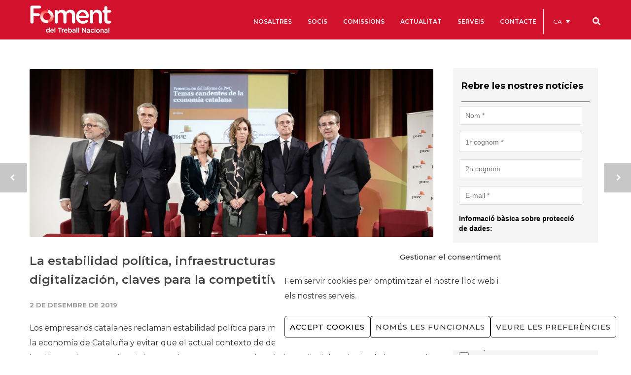

--- FILE ---
content_type: text/html; charset=UTF-8
request_url: https://www.foment.com/la-estabilidad-politica-infraestructuras-estrategicas-y-digitalizacion-claves-para-la-competitividad-de-catalunya/
body_size: 63329
content:
<!doctype html>
<html lang="ca">
<head>
<meta http-equiv="Content-Type" content="text/html; charset=UTF-8" />
<!-- Mobile Specific Metas & Favicons -->
<meta name="viewport" content="width=device-width, initial-scale=1, maximum-scale=1, user-scalable=0"><link rel="shortcut icon" href="https://www.foment.com/wp-content/uploads/2021/08/Fav2.png"><link rel="apple-touch-icon" href="https://www.foment.com/wp-content/uploads/2021/08/Fav1.png"><link rel="apple-touch-icon" sizes="120x120" href="https://www.foment.com/wp-content/uploads/2021/07/LOGO_FOMENT-PNG-horitzontal.png"><link rel="apple-touch-icon" sizes="76x76" href="https://www.foment.com/wp-content/uploads/2016/06/foment-favicon-ipad-mini.png"><link rel="apple-touch-icon" sizes="152x152" href="https://www.foment.com/wp-content/uploads/2021/07/LOGO_FOMENT-PNG-horitzontal.png"><!-- WordPress Stuff -->
<!--||  JM Twitter Cards by jmau111 v12  ||-->
<meta name="twitter:card" content="summary_large_image">
<meta name="twitter:creator" content="@FomentTreball">
<meta name="twitter:site" content="@FomentTreball">
<meta name="twitter:title" content="La estabilidad política, infraestructuras estratégicas y digitalización, claves para la competitividad de Catalunya">
<meta name="twitter:image" content="https://www.foment.com/wp-content/uploads/2019/12/photo5992202101113074151_-web-1.jpg">
<!--||  /JM Twitter Cards by jmau111 v12  ||-->
<title>La estabilidad política, infraestructuras estratégicas y digitalización, claves para la competitividad de Catalunya &#8211; Foment del Treball</title>
                        <script>
                            /* You can add more configuration options to webfontloader by previously defining the WebFontConfig with your options */
                            if ( typeof WebFontConfig === "undefined" ) {
                                WebFontConfig = new Object();
                            }
                            WebFontConfig['google'] = {families: ['Montserrat:100,200,300,400,500,600,700,800,900,100italic,200italic,300italic,400italic,500italic,600italic,700italic,800italic,900italic', 'Open+Sans:400', 'Playfair+Display:400', 'Lora:700&subset=latin']};

                            (function() {
                                var wf = document.createElement( 'script' );
                                wf.src = 'https://www.foment.com/wp-content/themes/unicon/framework/admin/ReduxCore/assets/js/webfont.js';
                                wf.type = 'text/javascript';
                                wf.async = 'true';
                                var s = document.getElementsByTagName( 'script' )[0];
                                s.parentNode.insertBefore( wf, s );
                            })();
                        </script>
                        <meta name='robots' content='max-image-preview:large' />
<link rel="alternate" hreflang="ca" href="https://www.foment.com/la-estabilidad-politica-infraestructuras-estrategicas-y-digitalizacion-claves-para-la-competitividad-de-catalunya/" />
<link rel="alternate" hreflang="es-es" href="https://www.foment.com/es/la-estabilidad-politica-infraestructuras-estrategicas-y-digitalizacion-claves-para-la-competitividad-de-catalunya/" />
<link rel="alternate" hreflang="x-default" href="https://www.foment.com/la-estabilidad-politica-infraestructuras-estrategicas-y-digitalizacion-claves-para-la-competitividad-de-catalunya/" />
<link rel='dns-prefetch' href='//maps.googleapis.com' />
<link rel='dns-prefetch' href='//meet.jit.si' />
<link rel='dns-prefetch' href='//cdn.jsdelivr.net' />
<link rel='dns-prefetch' href='//fonts.googleapis.com' />
<link rel='dns-prefetch' href='//s.w.org' />
<link rel="alternate" type="application/rss+xml" title="Foment del Treball &raquo; Canal d&#039;informació" href="https://www.foment.com/feed/" />
<link rel="alternate" type="application/rss+xml" title="Foment del Treball &raquo; Canal dels comentaris" href="https://www.foment.com/comments/feed/" />
<script type="text/javascript">
window._wpemojiSettings = {"baseUrl":"https:\/\/s.w.org\/images\/core\/emoji\/14.0.0\/72x72\/","ext":".png","svgUrl":"https:\/\/s.w.org\/images\/core\/emoji\/14.0.0\/svg\/","svgExt":".svg","source":{"concatemoji":"https:\/\/www.foment.com\/wp-includes\/js\/wp-emoji-release.min.js"}};
/*! This file is auto-generated */
!function(e,a,t){var n,r,o,i=a.createElement("canvas"),p=i.getContext&&i.getContext("2d");function s(e,t){var a=String.fromCharCode,e=(p.clearRect(0,0,i.width,i.height),p.fillText(a.apply(this,e),0,0),i.toDataURL());return p.clearRect(0,0,i.width,i.height),p.fillText(a.apply(this,t),0,0),e===i.toDataURL()}function c(e){var t=a.createElement("script");t.src=e,t.defer=t.type="text/javascript",a.getElementsByTagName("head")[0].appendChild(t)}for(o=Array("flag","emoji"),t.supports={everything:!0,everythingExceptFlag:!0},r=0;r<o.length;r++)t.supports[o[r]]=function(e){if(!p||!p.fillText)return!1;switch(p.textBaseline="top",p.font="600 32px Arial",e){case"flag":return s([127987,65039,8205,9895,65039],[127987,65039,8203,9895,65039])?!1:!s([55356,56826,55356,56819],[55356,56826,8203,55356,56819])&&!s([55356,57332,56128,56423,56128,56418,56128,56421,56128,56430,56128,56423,56128,56447],[55356,57332,8203,56128,56423,8203,56128,56418,8203,56128,56421,8203,56128,56430,8203,56128,56423,8203,56128,56447]);case"emoji":return!s([129777,127995,8205,129778,127999],[129777,127995,8203,129778,127999])}return!1}(o[r]),t.supports.everything=t.supports.everything&&t.supports[o[r]],"flag"!==o[r]&&(t.supports.everythingExceptFlag=t.supports.everythingExceptFlag&&t.supports[o[r]]);t.supports.everythingExceptFlag=t.supports.everythingExceptFlag&&!t.supports.flag,t.DOMReady=!1,t.readyCallback=function(){t.DOMReady=!0},t.supports.everything||(n=function(){t.readyCallback()},a.addEventListener?(a.addEventListener("DOMContentLoaded",n,!1),e.addEventListener("load",n,!1)):(e.attachEvent("onload",n),a.attachEvent("onreadystatechange",function(){"complete"===a.readyState&&t.readyCallback()})),(e=t.source||{}).concatemoji?c(e.concatemoji):e.wpemoji&&e.twemoji&&(c(e.twemoji),c(e.wpemoji)))}(window,document,window._wpemojiSettings);
</script>
<style type="text/css">
img.wp-smiley,
img.emoji {
	display: inline !important;
	border: none !important;
	box-shadow: none !important;
	height: 1em !important;
	width: 1em !important;
	margin: 0 0.07em !important;
	vertical-align: -0.1em !important;
	background: none !important;
	padding: 0 !important;
}
</style>
	<link rel='stylesheet' id='h5ab-print-font-awesome-css'  href='https://www.foment.com/wp-content/plugins/print-post-and-page/css/font-awesome.min.css' type='text/css' media='all' />
<link rel='stylesheet' id='h5ab-print-css-css'  href='https://www.foment.com/wp-content/plugins/print-post-and-page/css/h5ab-print.min.css' type='text/css' media='all' />
<link rel='stylesheet' id='wp-block-library-css'  href='https://www.foment.com/wp-includes/css/dist/block-library/style.min.css' type='text/css' media='all' />
<style id='global-styles-inline-css' type='text/css'>
body{--wp--preset--color--black: #000000;--wp--preset--color--cyan-bluish-gray: #abb8c3;--wp--preset--color--white: #ffffff;--wp--preset--color--pale-pink: #f78da7;--wp--preset--color--vivid-red: #cf2e2e;--wp--preset--color--luminous-vivid-orange: #ff6900;--wp--preset--color--luminous-vivid-amber: #fcb900;--wp--preset--color--light-green-cyan: #7bdcb5;--wp--preset--color--vivid-green-cyan: #00d084;--wp--preset--color--pale-cyan-blue: #8ed1fc;--wp--preset--color--vivid-cyan-blue: #0693e3;--wp--preset--color--vivid-purple: #9b51e0;--wp--preset--gradient--vivid-cyan-blue-to-vivid-purple: linear-gradient(135deg,rgba(6,147,227,1) 0%,rgb(155,81,224) 100%);--wp--preset--gradient--light-green-cyan-to-vivid-green-cyan: linear-gradient(135deg,rgb(122,220,180) 0%,rgb(0,208,130) 100%);--wp--preset--gradient--luminous-vivid-amber-to-luminous-vivid-orange: linear-gradient(135deg,rgba(252,185,0,1) 0%,rgba(255,105,0,1) 100%);--wp--preset--gradient--luminous-vivid-orange-to-vivid-red: linear-gradient(135deg,rgba(255,105,0,1) 0%,rgb(207,46,46) 100%);--wp--preset--gradient--very-light-gray-to-cyan-bluish-gray: linear-gradient(135deg,rgb(238,238,238) 0%,rgb(169,184,195) 100%);--wp--preset--gradient--cool-to-warm-spectrum: linear-gradient(135deg,rgb(74,234,220) 0%,rgb(151,120,209) 20%,rgb(207,42,186) 40%,rgb(238,44,130) 60%,rgb(251,105,98) 80%,rgb(254,248,76) 100%);--wp--preset--gradient--blush-light-purple: linear-gradient(135deg,rgb(255,206,236) 0%,rgb(152,150,240) 100%);--wp--preset--gradient--blush-bordeaux: linear-gradient(135deg,rgb(254,205,165) 0%,rgb(254,45,45) 50%,rgb(107,0,62) 100%);--wp--preset--gradient--luminous-dusk: linear-gradient(135deg,rgb(255,203,112) 0%,rgb(199,81,192) 50%,rgb(65,88,208) 100%);--wp--preset--gradient--pale-ocean: linear-gradient(135deg,rgb(255,245,203) 0%,rgb(182,227,212) 50%,rgb(51,167,181) 100%);--wp--preset--gradient--electric-grass: linear-gradient(135deg,rgb(202,248,128) 0%,rgb(113,206,126) 100%);--wp--preset--gradient--midnight: linear-gradient(135deg,rgb(2,3,129) 0%,rgb(40,116,252) 100%);--wp--preset--duotone--dark-grayscale: url('#wp-duotone-dark-grayscale');--wp--preset--duotone--grayscale: url('#wp-duotone-grayscale');--wp--preset--duotone--purple-yellow: url('#wp-duotone-purple-yellow');--wp--preset--duotone--blue-red: url('#wp-duotone-blue-red');--wp--preset--duotone--midnight: url('#wp-duotone-midnight');--wp--preset--duotone--magenta-yellow: url('#wp-duotone-magenta-yellow');--wp--preset--duotone--purple-green: url('#wp-duotone-purple-green');--wp--preset--duotone--blue-orange: url('#wp-duotone-blue-orange');--wp--preset--font-size--small: 13px;--wp--preset--font-size--medium: 20px;--wp--preset--font-size--large: 36px;--wp--preset--font-size--x-large: 42px;}.has-black-color{color: var(--wp--preset--color--black) !important;}.has-cyan-bluish-gray-color{color: var(--wp--preset--color--cyan-bluish-gray) !important;}.has-white-color{color: var(--wp--preset--color--white) !important;}.has-pale-pink-color{color: var(--wp--preset--color--pale-pink) !important;}.has-vivid-red-color{color: var(--wp--preset--color--vivid-red) !important;}.has-luminous-vivid-orange-color{color: var(--wp--preset--color--luminous-vivid-orange) !important;}.has-luminous-vivid-amber-color{color: var(--wp--preset--color--luminous-vivid-amber) !important;}.has-light-green-cyan-color{color: var(--wp--preset--color--light-green-cyan) !important;}.has-vivid-green-cyan-color{color: var(--wp--preset--color--vivid-green-cyan) !important;}.has-pale-cyan-blue-color{color: var(--wp--preset--color--pale-cyan-blue) !important;}.has-vivid-cyan-blue-color{color: var(--wp--preset--color--vivid-cyan-blue) !important;}.has-vivid-purple-color{color: var(--wp--preset--color--vivid-purple) !important;}.has-black-background-color{background-color: var(--wp--preset--color--black) !important;}.has-cyan-bluish-gray-background-color{background-color: var(--wp--preset--color--cyan-bluish-gray) !important;}.has-white-background-color{background-color: var(--wp--preset--color--white) !important;}.has-pale-pink-background-color{background-color: var(--wp--preset--color--pale-pink) !important;}.has-vivid-red-background-color{background-color: var(--wp--preset--color--vivid-red) !important;}.has-luminous-vivid-orange-background-color{background-color: var(--wp--preset--color--luminous-vivid-orange) !important;}.has-luminous-vivid-amber-background-color{background-color: var(--wp--preset--color--luminous-vivid-amber) !important;}.has-light-green-cyan-background-color{background-color: var(--wp--preset--color--light-green-cyan) !important;}.has-vivid-green-cyan-background-color{background-color: var(--wp--preset--color--vivid-green-cyan) !important;}.has-pale-cyan-blue-background-color{background-color: var(--wp--preset--color--pale-cyan-blue) !important;}.has-vivid-cyan-blue-background-color{background-color: var(--wp--preset--color--vivid-cyan-blue) !important;}.has-vivid-purple-background-color{background-color: var(--wp--preset--color--vivid-purple) !important;}.has-black-border-color{border-color: var(--wp--preset--color--black) !important;}.has-cyan-bluish-gray-border-color{border-color: var(--wp--preset--color--cyan-bluish-gray) !important;}.has-white-border-color{border-color: var(--wp--preset--color--white) !important;}.has-pale-pink-border-color{border-color: var(--wp--preset--color--pale-pink) !important;}.has-vivid-red-border-color{border-color: var(--wp--preset--color--vivid-red) !important;}.has-luminous-vivid-orange-border-color{border-color: var(--wp--preset--color--luminous-vivid-orange) !important;}.has-luminous-vivid-amber-border-color{border-color: var(--wp--preset--color--luminous-vivid-amber) !important;}.has-light-green-cyan-border-color{border-color: var(--wp--preset--color--light-green-cyan) !important;}.has-vivid-green-cyan-border-color{border-color: var(--wp--preset--color--vivid-green-cyan) !important;}.has-pale-cyan-blue-border-color{border-color: var(--wp--preset--color--pale-cyan-blue) !important;}.has-vivid-cyan-blue-border-color{border-color: var(--wp--preset--color--vivid-cyan-blue) !important;}.has-vivid-purple-border-color{border-color: var(--wp--preset--color--vivid-purple) !important;}.has-vivid-cyan-blue-to-vivid-purple-gradient-background{background: var(--wp--preset--gradient--vivid-cyan-blue-to-vivid-purple) !important;}.has-light-green-cyan-to-vivid-green-cyan-gradient-background{background: var(--wp--preset--gradient--light-green-cyan-to-vivid-green-cyan) !important;}.has-luminous-vivid-amber-to-luminous-vivid-orange-gradient-background{background: var(--wp--preset--gradient--luminous-vivid-amber-to-luminous-vivid-orange) !important;}.has-luminous-vivid-orange-to-vivid-red-gradient-background{background: var(--wp--preset--gradient--luminous-vivid-orange-to-vivid-red) !important;}.has-very-light-gray-to-cyan-bluish-gray-gradient-background{background: var(--wp--preset--gradient--very-light-gray-to-cyan-bluish-gray) !important;}.has-cool-to-warm-spectrum-gradient-background{background: var(--wp--preset--gradient--cool-to-warm-spectrum) !important;}.has-blush-light-purple-gradient-background{background: var(--wp--preset--gradient--blush-light-purple) !important;}.has-blush-bordeaux-gradient-background{background: var(--wp--preset--gradient--blush-bordeaux) !important;}.has-luminous-dusk-gradient-background{background: var(--wp--preset--gradient--luminous-dusk) !important;}.has-pale-ocean-gradient-background{background: var(--wp--preset--gradient--pale-ocean) !important;}.has-electric-grass-gradient-background{background: var(--wp--preset--gradient--electric-grass) !important;}.has-midnight-gradient-background{background: var(--wp--preset--gradient--midnight) !important;}.has-small-font-size{font-size: var(--wp--preset--font-size--small) !important;}.has-medium-font-size{font-size: var(--wp--preset--font-size--medium) !important;}.has-large-font-size{font-size: var(--wp--preset--font-size--large) !important;}.has-x-large-font-size{font-size: var(--wp--preset--font-size--x-large) !important;}
</style>
<link rel='stylesheet' id='lswssp-public-css-css'  href='https://www.foment.com/wp-content/plugins/logo-showcase-with-slick-slider/assets/css/lswss-public.css' type='text/css' media='all' />
<link rel='stylesheet' id='inf-font-awesome-css'  href='https://www.foment.com/wp-content/plugins/blog-designer-pack-pro/assets/css/font-awesome.min.css' type='text/css' media='all' />
<link rel='stylesheet' id='owl-carousel-css'  href='https://www.foment.com/wp-content/plugins/blog-designer-pack-pro/assets/css/owl.carousel.min.css' type='text/css' media='all' />
<link rel='stylesheet' id='bdpp-public-style-css'  href='https://www.foment.com/wp-content/plugins/blog-designer-pack-pro/assets/css/bdpp-public.min.css' type='text/css' media='all' />
<link rel='stylesheet' id='dnd-upload-cf7-css'  href='https://www.foment.com/wp-content/plugins/drag-and-drop-multiple-file-upload-contact-form-7/assets/css/dnd-upload-cf7.css' type='text/css' media='all' />
<link rel='stylesheet' id='contact-form-7-css'  href='https://www.foment.com/wp-content/plugins/contact-form-7/includes/css/styles.css' type='text/css' media='all' />
<link rel='stylesheet' id='image-map-pro-dist-css-css'  href='https://www.foment.com/wp-content/plugins/image-map-pro-wordpress/css/image-map-pro.min.css' type='text/css' media='' />
<link rel='stylesheet' id='rs-plugin-settings-css'  href='https://www.foment.com/wp-content/plugins/revslider/public/assets/css/rs6.css' type='text/css' media='all' />
<style id='rs-plugin-settings-inline-css' type='text/css'>
.tp-caption a{color:#ff7302;text-shadow:none;-webkit-transition:all 0.2s ease-out;-moz-transition:all 0.2s ease-out;-o-transition:all 0.2s ease-out;-ms-transition:all 0.2s ease-out}.tp-caption a:hover{color:#ffa902}
</style>
<link rel='stylesheet' id='toc-screen-css'  href='https://www.foment.com/wp-content/plugins/table-of-contents-plus/screen.min.css' type='text/css' media='all' />
<link rel='stylesheet' id='ubermenu-montserrat-css'  href='//fonts.googleapis.com/css?family=Montserrat%3A%2C300%2C400%2C700&#038;ver=6.0.2' type='text/css' media='all' />
<link rel='stylesheet' id='wpml-legacy-dropdown-click-0-css'  href='https://www.foment.com/wp-content/plugins/sitepress-multilingual-cms/templates/language-switchers/legacy-dropdown-click/style.min.css' type='text/css' media='all' />
<style id='wpml-legacy-dropdown-click-0-inline-css' type='text/css'>
.wpml-ls-statics-shortcode_actions{background-color:#d2112d;}.wpml-ls-statics-shortcode_actions, .wpml-ls-statics-shortcode_actions .wpml-ls-sub-menu, .wpml-ls-statics-shortcode_actions a {border-color:#d2112d;}.wpml-ls-statics-shortcode_actions a, .wpml-ls-statics-shortcode_actions .wpml-ls-sub-menu a, .wpml-ls-statics-shortcode_actions .wpml-ls-sub-menu a:link, .wpml-ls-statics-shortcode_actions li:not(.wpml-ls-current-language) .wpml-ls-link, .wpml-ls-statics-shortcode_actions li:not(.wpml-ls-current-language) .wpml-ls-link:link {color:#ffffff;background-color:#d2112d;}.wpml-ls-statics-shortcode_actions .wpml-ls-sub-menu a:hover,.wpml-ls-statics-shortcode_actions .wpml-ls-sub-menu a:focus, .wpml-ls-statics-shortcode_actions .wpml-ls-sub-menu a:link:hover, .wpml-ls-statics-shortcode_actions .wpml-ls-sub-menu a:link:focus {color:#ffffff;background-color:#d2112d;}.wpml-ls-statics-shortcode_actions .wpml-ls-current-language > a {color:#ffffff;background-color:#d2112d;}.wpml-ls-statics-shortcode_actions .wpml-ls-current-language:hover>a, .wpml-ls-statics-shortcode_actions .wpml-ls-current-language>a:focus {color:#ffffff;background-color:#d2112d;}
</style>
<link rel='stylesheet' id='wpml-menu-item-0-css'  href='https://www.foment.com/wp-content/plugins/sitepress-multilingual-cms/templates/language-switchers/menu-item/style.min.css' type='text/css' media='all' />
<style id='wpml-menu-item-0-inline-css' type='text/css'>
#lang_sel_list, #lang_sel_list a { background: transparent !important; padding-top:6px; } #lang_sel_list ul { border-top: 1px solid #AB192D; } #lang_sel_list ul a.lang_sel_other, #lang_sel_list ul a.lang_sel_other:visited { color: #DDA3AB; } #lang_sel_list ul a { background: #ffffff; color: #DDA3AB; height: auto; line-height: 1em; } #lang_sel_list a.lang_sel_sel, #lang_sel_list a.lang_sel_sel:visited { color: #DDA3AB; font-weight: bold; {
</style>
<link rel='stylesheet' id='cmplz-general-css'  href='https://www.foment.com/wp-content/plugins/complianz-gdpr/assets/css/cookieblocker.min.css' type='text/css' media='all' />
<link rel='stylesheet' id='search-filter-plugin-styles-css'  href='https://www.foment.com/wp-content/plugins/search-filter-pro/public/assets/css/search-filter.min.css' type='text/css' media='all' />
<link rel='stylesheet' id='stylesheet-css'  href='https://www.foment.com/wp-content/themes/unicon/style.css' type='text/css' media='all' />
<link rel='stylesheet' id='js_composer_front-css'  href='https://www.foment.com/wp-content/plugins/js_composer/assets/css/js_composer.min.css' type='text/css' media='all' />
<link rel='stylesheet' id='shortcodes-css'  href='https://www.foment.com/wp-content/themes/unicon/framework/css/shortcodes.css' type='text/css' media='all' />
<link rel='stylesheet' id='responsive-css'  href='https://www.foment.com/wp-content/themes/unicon/framework/css/responsive.css' type='text/css' media='all' />
<link rel='stylesheet' id='evcal_google_fonts-css'  href='//fonts.googleapis.com/css?family=Oswald%3A400%2C300%7COpen+Sans%3A700%2C400%2C400i%7CRoboto%3A700%2C400&#038;ver=6.0.2' type='text/css' media='screen' />
<link rel='stylesheet' id='evcal_cal_default-css'  href='//www.foment.com/wp-content/plugins/eventON/assets/css/eventon_styles.css' type='text/css' media='all' />
<link rel='stylesheet' id='evo_font_icons-css'  href='//www.foment.com/wp-content/plugins/eventON/assets/fonts/all.css' type='text/css' media='all' />
<link rel='stylesheet' id='evo_RS_styles-css'  href='//www.foment.com/wp-content/plugins/eventon-rsvp/assets/RS_styles.css' type='text/css' media='all' />
<link rel='stylesheet' id='eventon_dynamic_styles-css'  href='//www.foment.com/wp-content/plugins/eventON/assets/css/eventon_dynamic_styles.css' type='text/css' media='all' />
<link rel='stylesheet' id='mm-compiled-options-mobmenu-css'  href='https://www.foment.com/wp-content/uploads/dynamic-mobmenu.css' type='text/css' media='all' />
<link rel='stylesheet' id='evosl_styles-css'  href='//www.foment.com/wp-content/plugins/eventon-event-slider/assets/evosl_styles.css' type='text/css' media='all' />
<link rel='stylesheet' id='popup-maker-site-css'  href='https://www.foment.com/wp-content/plugins/popup-maker/assets/css/pum-site.min.css' type='text/css' media='all' />
<style id='popup-maker-site-inline-css' type='text/css'>
/* Popup Google Fonts */
@import url('//fonts.googleapis.com/css?family=Montserrat:700,500|Playfair Display:700,400');

/* Popup Theme 81715: Hello Box */
.pum-theme-81715, .pum-theme-hello-box { background-color: rgba( 255, 255, 255, 0.59 ) } 
.pum-theme-81715 .pum-container, .pum-theme-hello-box .pum-container { padding: 26px; border-radius: 6px; border: 8px solid #d2112d; box-shadow: 0px 0px 0px 0px rgba( 2, 2, 2, 0.00 ); background-color: rgba( 210, 17, 45, 1.00 ) } 
.pum-theme-81715 .pum-title, .pum-theme-hello-box .pum-title { color: #ffffff; text-align: left; text-shadow: 0px 0px 0px rgba( 2, 2, 2, 0.23 ); font-family: Montserrat; font-weight: 700; font-size: 32px; line-height: 36px } 
.pum-theme-81715 .pum-content, .pum-theme-hello-box .pum-content { color: #ffffff; font-family: Montserrat; font-weight: 500 } 
.pum-theme-81715 .pum-content + .pum-close, .pum-theme-hello-box .pum-content + .pum-close { position: absolute; height: auto; width: auto; left: auto; right: 3px; bottom: auto; top: -3px; padding: 0px; color: #d2112d; font-family: Montserrat; font-weight: 500; font-size: 32px; line-height: 28px; border: 1px none #ffffff; border-radius: 20px; box-shadow: 0px 0px 0px 0px rgba( 2, 2, 2, 0.23 ); text-shadow: 0px 0px 0px rgba( 0, 0, 0, 0.23 ); background-color: rgba( 255, 255, 255, 1.00 ) } 

/* Popup Theme 81714: Enterprise Red */
.pum-theme-81714, .pum-theme-enterprise-blue { background-color: rgba( 10, 10, 10, 0.46 ) } 
.pum-theme-81714 .pum-container, .pum-theme-enterprise-blue .pum-container { padding: 26px; border-radius: 5px; border: 1px none #000000; box-shadow: 0px 10px 25px 4px rgba( 193, 34, 56, 0.00 ); background-color: rgba( 255, 255, 255, 1.00 ) } 
.pum-theme-81714 .pum-title, .pum-theme-enterprise-blue .pum-title { color: #c12238; text-align: left; text-shadow: 0px 0px 0px rgba( 2, 2, 2, 0.23 ); font-family: inherit; font-weight: 100; font-size: 34px; line-height: 36px } 
.pum-theme-81714 .pum-content, .pum-theme-enterprise-blue .pum-content { color: #2d2d2d; font-family: inherit; font-weight: 100 } 
.pum-theme-81714 .pum-content + .pum-close, .pum-theme-enterprise-blue .pum-content + .pum-close { position: absolute; height: 28px; width: 28px; left: auto; right: 8px; bottom: auto; top: 8px; padding: 4px; color: #ffffff; font-family: Times New Roman; font-weight: 100; font-size: 20px; line-height: 20px; border: 1px none #ffffff; border-radius: 42px; box-shadow: 0px 0px 0px 0px rgba( 2, 2, 2, 0.23 ); text-shadow: 0px 0px 0px rgba( 0, 0, 0, 0.23 ); background-color: rgba( 193, 34, 56, 1.00 ) } 

/* Popup Theme 114304: Content Only - For use with page builders or block editor */
.pum-theme-114304, .pum-theme-content-only { background-color: rgba( 0, 0, 0, 0.70 ) } 
.pum-theme-114304 .pum-container, .pum-theme-content-only .pum-container { padding: 0px; border-radius: 0px; border: 1px none #000000; box-shadow: 0px 0px 0px 0px rgba( 2, 2, 2, 0.00 ) } 
.pum-theme-114304 .pum-title, .pum-theme-content-only .pum-title { color: #000000; text-align: left; text-shadow: 0px 0px 0px rgba( 2, 2, 2, 0.23 ); font-family: inherit; font-weight: 400; font-size: 32px; line-height: 36px } 
.pum-theme-114304 .pum-content, .pum-theme-content-only .pum-content { color: #8c8c8c; font-family: inherit; font-weight: 400 } 
.pum-theme-114304 .pum-content + .pum-close, .pum-theme-content-only .pum-content + .pum-close { position: absolute; height: 18px; width: 18px; left: auto; right: 7px; bottom: auto; top: 7px; padding: 0px; color: #000000; font-family: inherit; font-weight: 700; font-size: 20px; line-height: 20px; border: 1px none #ffffff; border-radius: 15px; box-shadow: 0px 0px 0px 0px rgba( 2, 2, 2, 0.00 ); text-shadow: 0px 0px 0px rgba( 0, 0, 0, 0.00 ); background-color: rgba( 255, 255, 255, 0.00 ) } 

/* Popup Theme 96091: Floating Bar - Soft Blue */
.pum-theme-96091, .pum-theme-floating-bar { background-color: rgba( 255, 255, 255, 0.00 ) } 
.pum-theme-96091 .pum-container, .pum-theme-floating-bar .pum-container { padding: 8px; border-radius: 0px; border: 1px none #000000; box-shadow: 1px 1px 3px 0px rgba( 2, 2, 2, 0.23 ); background-color: rgba( 238, 246, 252, 1.00 ) } 
.pum-theme-96091 .pum-title, .pum-theme-floating-bar .pum-title { color: #505050; text-align: left; text-shadow: 0px 0px 0px rgba( 2, 2, 2, 0.23 ); font-family: inherit; font-weight: 400; font-size: 32px; line-height: 36px } 
.pum-theme-96091 .pum-content, .pum-theme-floating-bar .pum-content { color: #505050; font-family: inherit; font-weight: 400 } 
.pum-theme-96091 .pum-content + .pum-close, .pum-theme-floating-bar .pum-content + .pum-close { position: absolute; height: 18px; width: 18px; left: auto; right: 5px; bottom: auto; top: 50%; padding: 0px; color: #505050; font-family: Sans-Serif; font-weight: 700; font-size: 15px; line-height: 18px; border: 1px solid #505050; border-radius: 15px; box-shadow: 0px 0px 0px 0px rgba( 2, 2, 2, 0.00 ); text-shadow: 0px 0px 0px rgba( 0, 0, 0, 0.00 ); background-color: rgba( 255, 255, 255, 0.00 ); transform: translate(0, -50%) } 

/* Popup Theme 96092: Floating Bar - Soft Blue */
.pum-theme-96092, .pum-theme-floating-bar { background-color: rgba( 255, 255, 255, 0.00 ) } 
.pum-theme-96092 .pum-container, .pum-theme-floating-bar .pum-container { padding: 8px; border-radius: 0px; border: 1px none #000000; box-shadow: 1px 1px 3px 0px rgba( 2, 2, 2, 0.23 ); background-color: rgba( 238, 246, 252, 1.00 ) } 
.pum-theme-96092 .pum-title, .pum-theme-floating-bar .pum-title { color: #505050; text-align: left; text-shadow: 0px 0px 0px rgba( 2, 2, 2, 0.23 ); font-family: inherit; font-weight: 400; font-size: 32px; line-height: 36px } 
.pum-theme-96092 .pum-content, .pum-theme-floating-bar .pum-content { color: #505050; font-family: inherit; font-weight: 400 } 
.pum-theme-96092 .pum-content + .pum-close, .pum-theme-floating-bar .pum-content + .pum-close { position: absolute; height: 18px; width: 18px; left: auto; right: 5px; bottom: auto; top: 50%; padding: 0px; color: #505050; font-family: Sans-Serif; font-weight: 700; font-size: 15px; line-height: 18px; border: 1px solid #505050; border-radius: 15px; box-shadow: 0px 0px 0px 0px rgba( 2, 2, 2, 0.00 ); text-shadow: 0px 0px 0px rgba( 0, 0, 0, 0.00 ); background-color: rgba( 255, 255, 255, 0.00 ); transform: translate(0, -50%) } 

/* Popup Theme 81712: Default Theme */
.pum-theme-81712, .pum-theme-default-theme { background-color: rgba( 0, 0, 0, 0.64 ) } 
.pum-theme-81712 .pum-container, .pum-theme-default-theme .pum-container { padding: 18px; border-radius: 1px; border: 1px inset #000000; box-shadow: 24px 4px 3px 0px rgba( 2, 2, 2, 0.23 ); background-color: rgba( 171, 25, 45, 1.00 ) } 
.pum-theme-81712 .pum-title, .pum-theme-default-theme .pum-title { color: #ffffff; text-align: left; text-shadow: 0px 0px 0px rgba( 2, 2, 2, 0.23 ); font-family: Playfair Display; font-weight: 700; font-size: 20px; line-height: 34px } 
.pum-theme-81712 .pum-content, .pum-theme-default-theme .pum-content { color: #ffffff; font-family: Playfair Display; font-weight: 400 } 
.pum-theme-81712 .pum-content + .pum-close, .pum-theme-default-theme .pum-content + .pum-close { position: absolute; height: auto; width: auto; left: auto; right: 0px; bottom: 0px; top: auto; padding: 10px; color: #ffffff; font-family: inherit; font-weight: 400; font-size: 12px; line-height: 36px; border: 1px none #ffffff; border-radius: 0px; box-shadow: 1px 1px 3px 0px rgba( 2, 2, 2, 0.23 ); text-shadow: 0px 0px 0px rgba( 0, 0, 0, 0.23 ); background-color: rgba( 0, 0, 0, 1.00 ) } 

/* Popup Theme 81713: Light Box */
.pum-theme-81713, .pum-theme-lightbox { background-color: rgba( 0, 0, 0, 0.60 ) } 
.pum-theme-81713 .pum-container, .pum-theme-lightbox .pum-container { padding: 18px; border-radius: 3px; border: 8px solid #000000; box-shadow: 0px 0px 30px 0px rgba( 2, 2, 2, 1.00 ); background-color: rgba( 255, 255, 255, 1.00 ) } 
.pum-theme-81713 .pum-title, .pum-theme-lightbox .pum-title { color: #000000; text-align: left; text-shadow: 0px 0px 0px rgba( 2, 2, 2, 0.23 ); font-family: inherit; font-weight: 100; font-size: 32px; line-height: 36px } 
.pum-theme-81713 .pum-content, .pum-theme-lightbox .pum-content { color: #000000; font-family: inherit; font-weight: 100 } 
.pum-theme-81713 .pum-content + .pum-close, .pum-theme-lightbox .pum-content + .pum-close { position: absolute; height: 26px; width: 26px; left: auto; right: -13px; bottom: auto; top: -13px; padding: 0px; color: #ffffff; font-family: Arial; font-weight: 100; font-size: 24px; line-height: 24px; border: 2px solid #ffffff; border-radius: 26px; box-shadow: 0px 0px 15px 1px rgba( 2, 2, 2, 0.75 ); text-shadow: 0px 0px 0px rgba( 0, 0, 0, 0.23 ); background-color: rgba( 0, 0, 0, 1.00 ) } 

/* Popup Theme 81716: Cutting Edge */
.pum-theme-81716, .pum-theme-cutting-edge { background-color: rgba( 0, 0, 0, 0.50 ) } 
.pum-theme-81716 .pum-container, .pum-theme-cutting-edge .pum-container { padding: 18px; border-radius: 0px; border: 1px none #000000; box-shadow: 0px 10px 25px 0px rgba( 2, 2, 2, 0.50 ); background-color: rgba( 30, 115, 190, 1.00 ) } 
.pum-theme-81716 .pum-title, .pum-theme-cutting-edge .pum-title { color: #ffffff; text-align: left; text-shadow: 0px 0px 0px rgba( 2, 2, 2, 0.23 ); font-family: Sans-Serif; font-weight: 100; font-size: 26px; line-height: 28px } 
.pum-theme-81716 .pum-content, .pum-theme-cutting-edge .pum-content { color: #ffffff; font-family: inherit; font-weight: 100 } 
.pum-theme-81716 .pum-content + .pum-close, .pum-theme-cutting-edge .pum-content + .pum-close { position: absolute; height: 24px; width: 24px; left: auto; right: 0px; bottom: auto; top: 0px; padding: 0px; color: #1e73be; font-family: Times New Roman; font-weight: 100; font-size: 32px; line-height: 24px; border: 1px none #ffffff; border-radius: 0px; box-shadow: -1px 1px 1px 0px rgba( 2, 2, 2, 0.10 ); text-shadow: -1px 1px 1px rgba( 0, 0, 0, 0.10 ); background-color: rgba( 238, 238, 34, 1.00 ) } 

/* Popup Theme 81717: Framed Border */
.pum-theme-81717, .pum-theme-framed-border { background-color: rgba( 255, 255, 255, 0.50 ) } 
.pum-theme-81717 .pum-container, .pum-theme-framed-border .pum-container { padding: 18px; border-radius: 0px; border: 20px outset #dd3333; box-shadow: 1px 1px 3px 0px rgba( 2, 2, 2, 0.97 ) inset; background-color: rgba( 255, 251, 239, 1.00 ) } 
.pum-theme-81717 .pum-title, .pum-theme-framed-border .pum-title { color: #000000; text-align: left; text-shadow: 0px 0px 0px rgba( 2, 2, 2, 0.23 ); font-family: inherit; font-weight: 100; font-size: 32px; line-height: 36px } 
.pum-theme-81717 .pum-content, .pum-theme-framed-border .pum-content { color: #2d2d2d; font-family: inherit; font-weight: 100 } 
.pum-theme-81717 .pum-content + .pum-close, .pum-theme-framed-border .pum-content + .pum-close { position: absolute; height: 20px; width: 20px; left: auto; right: -20px; bottom: auto; top: -20px; padding: 0px; color: #ffffff; font-family: Tahoma; font-weight: 700; font-size: 16px; line-height: 18px; border: 1px none #ffffff; border-radius: 0px; box-shadow: 0px 0px 0px 0px rgba( 2, 2, 2, 0.23 ); text-shadow: 0px 0px 0px rgba( 0, 0, 0, 0.23 ); background-color: rgba( 0, 0, 0, 0.55 ) } 

#pum-184055 {z-index: 1999999999}
#pum-169466 {z-index: 1999999999}

</style>
<link rel='stylesheet' id='jquery-ui-smoothness-css'  href='https://www.foment.com/wp-content/plugins/contact-form-7/includes/js/jquery-ui/themes/smoothness/jquery-ui.min.css' type='text/css' media='screen' />
<link rel='stylesheet' id='ubermenu-css'  href='https://www.foment.com/wp-content/plugins/ubermenu/pro/assets/css/ubermenu.min.css' type='text/css' media='all' />
<link rel='stylesheet' id='ubermenu-minimal-css'  href='https://www.foment.com/wp-content/plugins/ubermenu/assets/css/skins/minimal.css' type='text/css' media='all' />
<link rel='stylesheet' id='ubermenu-font-awesome-all-css'  href='https://www.foment.com/wp-content/plugins/ubermenu/assets/fontawesome/css/all.min.css' type='text/css' media='all' />
<link rel='stylesheet' id='custom-layouts-styles-css'  href='https://www.foment.com/wp-content/uploads/custom-layouts/style.css' type='text/css' media='all' />
<link rel='stylesheet' id='cssmobmenu-icons-css'  href='https://www.foment.com/wp-content/plugins/mobile-menu/includes/css/mobmenu-icons.css' type='text/css' media='all' />
<link rel='stylesheet' id='cssmobmenu-css'  href='https://www.foment.com/wp-content/plugins/mobile-menu/includes/css/mobmenu.css' type='text/css' media='all' />
<link rel='stylesheet' id='jquery-ui-css-css'  href='https://www.foment.com/wp-content/plugins/contact-form-7-datepicker-fix/css/jquery-ui.css' type='text/css' media='all' />
<script type='text/javascript' src='https://www.foment.com/wp-includes/js/jquery/jquery.min.js' id='jquery-core-js'></script>
<script type='text/javascript' src='https://www.foment.com/wp-includes/js/jquery/jquery-migrate.min.js' id='jquery-migrate-js'></script>
<script type='text/javascript' id='wpml-cookie-js-extra'>
/* <![CDATA[ */
var wpml_cookies = {"wp-wpml_current_language":{"value":"ca","expires":1,"path":"\/"}};
var wpml_cookies = {"wp-wpml_current_language":{"value":"ca","expires":1,"path":"\/"}};
/* ]]> */
</script>
<script type='text/javascript' src='https://www.foment.com/wp-content/plugins/sitepress-multilingual-cms/res/js/cookies/language-cookie.js' id='wpml-cookie-js'></script>
<script type='text/javascript' src='https://www.foment.com/wp-content/plugins/revslider/public/assets/js/rbtools.min.js' id='tp-tools-js'></script>
<script type='text/javascript' src='https://www.foment.com/wp-content/plugins/revslider/public/assets/js/rs6.min.js' id='revmin-js'></script>
<script type='text/javascript' src='https://www.foment.com/wp-content/plugins/sitepress-multilingual-cms/templates/language-switchers/legacy-dropdown-click/script.min.js' id='wpml-legacy-dropdown-click-0-js'></script>
<script type='text/javascript' id='search-filter-plugin-build-js-extra'>
/* <![CDATA[ */
var SF_LDATA = {"ajax_url":"https:\/\/www.foment.com\/wp-admin\/admin-ajax.php","home_url":"https:\/\/www.foment.com\/","extensions":[]};
/* ]]> */
</script>
<script type='text/javascript' src='https://www.foment.com/wp-content/plugins/search-filter-pro/public/assets/js/search-filter-build.min.js' id='search-filter-plugin-build-js'></script>
<script type='text/javascript' src='https://www.foment.com/wp-content/plugins/search-filter-pro/public/assets/js/chosen.jquery.min.js' id='search-filter-plugin-chosen-js'></script>
<script type='text/javascript' src='https://www.foment.com/wp-content/plugins/mobile-menu/includes/js/mobmenu.js' id='mobmenujs-js'></script>
<link rel="https://api.w.org/" href="https://www.foment.com/wp-json/" /><link rel="alternate" type="application/json" href="https://www.foment.com/wp-json/wp/v2/posts/76593" /><link rel="EditURI" type="application/rsd+xml" title="RSD" href="https://www.foment.com/xmlrpc.php?rsd" />
<link rel="wlwmanifest" type="application/wlwmanifest+xml" href="https://www.foment.com/wp-includes/wlwmanifest.xml" /> 
<meta name="generator" content="WordPress 6.0.2" />
<link rel="canonical" href="https://www.foment.com/la-estabilidad-politica-infraestructuras-estrategicas-y-digitalizacion-claves-para-la-competitividad-de-catalunya/" />
<link rel='shortlink' href='https://www.foment.com/?p=76593' />
<link rel="alternate" type="application/json+oembed" href="https://www.foment.com/wp-json/oembed/1.0/embed?url=https%3A%2F%2Fwww.foment.com%2Fla-estabilidad-politica-infraestructuras-estrategicas-y-digitalizacion-claves-para-la-competitividad-de-catalunya%2F" />
<link rel="alternate" type="text/xml+oembed" href="https://www.foment.com/wp-json/oembed/1.0/embed?url=https%3A%2F%2Fwww.foment.com%2Fla-estabilidad-politica-infraestructuras-estrategicas-y-digitalizacion-claves-para-la-competitividad-de-catalunya%2F&#038;format=xml" />
<meta name="generator" content="WPML ver:4.8.3 stt:8,1,2;" />
<style id="ubermenu-custom-generated-css">
/** Font Awesome 4 Compatibility **/
.fa{font-style:normal;font-variant:normal;font-weight:normal;font-family:FontAwesome;}

/** UberMenu Custom Menu Styles (Customizer) **/
/* main */
 .ubermenu-main.ubermenu-vertical .ubermenu-submenu-type-mega { width:960px; }
 .ubermenu-main { background:#d2112d; }
 .ubermenu-main .ubermenu-item-level-0 > .ubermenu-target { font-size:12px; text-transform:uppercase; color:#ffffff; }
 .ubermenu.ubermenu-main .ubermenu-item-level-0:hover > .ubermenu-target, .ubermenu-main .ubermenu-item-level-0.ubermenu-active > .ubermenu-target { color:#ffffff; }
 .ubermenu-main .ubermenu-item-level-0.ubermenu-current-menu-item > .ubermenu-target, .ubermenu-main .ubermenu-item-level-0.ubermenu-current-menu-parent > .ubermenu-target, .ubermenu-main .ubermenu-item-level-0.ubermenu-current-menu-ancestor > .ubermenu-target { color:#ffffff; }
 .ubermenu-main .ubermenu-submenu .ubermenu-highlight { color:#333333; }
 .ubermenu-main, .ubermenu-main .ubermenu-target, .ubermenu-main .ubermenu-nav .ubermenu-item-level-0 .ubermenu-target, .ubermenu-main div, .ubermenu-main p, .ubermenu-main input { font-family:'Montserrat', sans-serif; }
 .ubermenu-main, .ubermenu-main .ubermenu-target, .ubermenu-main .ubermenu-nav .ubermenu-item-level-0 .ubermenu-target { font:inherit; }


/** UberMenu Custom Menu Item Styles (Menu Item Settings) **/
/* 25077 */  .ubermenu .ubermenu-submenu.ubermenu-submenu-id-25077 { min-width:300px; }
/* 25101 */  .ubermenu .ubermenu-submenu.ubermenu-submenu-id-25101 { min-width:300px; }
/* 25479 */  .ubermenu .ubermenu-submenu.ubermenu-submenu-id-25479 { min-width:300px; }
/* 25163 */  .ubermenu .ubermenu-submenu.ubermenu-submenu-id-25163 { background-image:url(//www.foment.com/wp-content/uploads/2017/04/EmprenEmpresabitotransCAT-200x80.png); background-repeat:no-repeat; background-position:bottom right; background-size:auto; }
/* 25168 */  .ubermenu .ubermenu-submenu.ubermenu-submenu-id-25168 { background-image:url(//www.foment.com/wp-content/uploads/2017/05/nou_logo_Innovacio-200.png); background-repeat:no-repeat; background-position:bottom right; background-size:auto; }
/* 25173 */  .ubermenu .ubermenu-submenu.ubermenu-submenu-id-25173 { background-image:url(//www.foment.com/wp-content/uploads/2017/04/EmpresaSosteniblebitotransCAT-200x80-1.png); background-repeat:no-repeat; background-position:bottom right; background-size:auto; }
/* 25178 */  .ubermenu .ubermenu-submenu.ubermenu-submenu-id-25178 { background-image:url(//www.foment.com/wp-content/uploads/2017/04/InternacionalEmpresabitotransCAT-200x80.png); background-repeat:no-repeat; background-position:bottom right; background-size:auto; }
/* 26879 */  .ubermenu .ubermenu-submenu.ubermenu-submenu-id-26879 { background-image:url(//www.foment.com/wp-content/uploads/2017/05/nou_logo_Fiscal_es-200.png); background-repeat:no-repeat; background-position:bottom right; background-size:auto; }
/* 25104 */  .ubermenu .ubermenu-submenu.ubermenu-submenu-id-25104 { background-image:url(//www.foment.com/wp-content/uploads/2018/07/seu-foment-treball.png); background-repeat:no-repeat; background-position:bottom right; background-size:auto; }
/* 25801 */  .ubermenu .ubermenu-submenu.ubermenu-submenu-id-25801 { background-image:url(//www.foment.com/wp-content/uploads/2018/07/seu-foment-treball.png); background-repeat:no-repeat; background-position:bottom right; background-size:auto; }
/* 23835 */  .ubermenu .ubermenu-submenu.ubermenu-submenu-id-23835 { background-image:url(//www.foment.com/wp-content/uploads/2018/07/seu-foment-treball.png); background-repeat:no-repeat; background-position:bottom right; background-size:auto; }
/* 118890 */ .ubermenu .ubermenu-item-118890 > .ubermenu-item-layout-image_left > .ubermenu-target-title, .ubermenu .ubermenu-item-118890 > .ubermenu-item-layout-image_right > .ubermenu-target-title { padding-top:10px; }
/* 68966 */  .ubermenu .ubermenu-item-68966 > .ubermenu-item-layout-image_left > .ubermenu-target-title, .ubermenu .ubermenu-item-68966 > .ubermenu-item-layout-image_right > .ubermenu-target-title { padding-top:10px; }
/* 68964 */  .ubermenu .ubermenu-item-68964 > .ubermenu-item-layout-image_left > .ubermenu-target-title, .ubermenu .ubermenu-item-68964 > .ubermenu-item-layout-image_right > .ubermenu-target-title { padding-top:10px; }
/* 118891 */ .ubermenu .ubermenu-item-118891 > .ubermenu-item-layout-image_left > .ubermenu-target-title, .ubermenu .ubermenu-item-118891 > .ubermenu-item-layout-image_right > .ubermenu-target-title { padding-top:10px; }
/* 118554 */ .ubermenu .ubermenu-item-118554 > .ubermenu-item-layout-image_left > .ubermenu-target-title, .ubermenu .ubermenu-item-118554 > .ubermenu-item-layout-image_right > .ubermenu-target-title { padding-top:10px; }
/* 118579 */ .ubermenu .ubermenu-item-118579 > .ubermenu-item-layout-image_left > .ubermenu-target-title, .ubermenu .ubermenu-item-118579 > .ubermenu-item-layout-image_right > .ubermenu-target-title { padding-top:10px; }
/* 134387 */ .ubermenu .ubermenu-item-134387 > .ubermenu-target.ubermenu-item-layout-image_left > .ubermenu-target-text { padding-left:50px; }
/* 135143 */ .ubermenu .ubermenu-item-135143 > .ubermenu-target.ubermenu-item-layout-image_left > .ubermenu-target-text { padding-left:60px; }
/* 186085 */ .ubermenu .ubermenu-item-186085 > .ubermenu-item-layout-image_left > .ubermenu-target-title, .ubermenu .ubermenu-item-186085 > .ubermenu-item-layout-image_right > .ubermenu-target-title { padding-top:10px; }
/* 186093 */ .ubermenu .ubermenu-item-186093 > .ubermenu-item-layout-image_left > .ubermenu-target-title, .ubermenu .ubermenu-item-186093 > .ubermenu-item-layout-image_right > .ubermenu-target-title { padding-top:10px; }
/* 186095 */ .ubermenu .ubermenu-item-186095 > .ubermenu-item-layout-image_left > .ubermenu-target-title, .ubermenu .ubermenu-item-186095 > .ubermenu-item-layout-image_right > .ubermenu-target-title { padding-top:10px; }
/* 118984 */ .ubermenu .ubermenu-item-118984 > .ubermenu-item-layout-image_left > .ubermenu-target-title, .ubermenu .ubermenu-item-118984 > .ubermenu-item-layout-image_right > .ubermenu-target-title { padding-top:10px; }
/* 118592 */ .ubermenu .ubermenu-item-118592 > .ubermenu-item-layout-image_left > .ubermenu-target-title, .ubermenu .ubermenu-item-118592 > .ubermenu-item-layout-image_right > .ubermenu-target-title { padding-top:10px; }
/* 118593 */ .ubermenu .ubermenu-item-118593 > .ubermenu-item-layout-image_left > .ubermenu-target-title, .ubermenu .ubermenu-item-118593 > .ubermenu-item-layout-image_right > .ubermenu-target-title { padding-top:10px; }
/* 188873 */ .ubermenu .ubermenu-item-188873 > .ubermenu-target.ubermenu-item-layout-image_left > .ubermenu-target-text { padding-left:50px; }
/* 68191 */  .ubermenu .ubermenu-item-68191 > .ubermenu-target.ubermenu-item-layout-image_left > .ubermenu-target-text { padding-left:50px; }
/* 188877 */ .ubermenu .ubermenu-item-188877 > .ubermenu-target.ubermenu-item-layout-image_left > .ubermenu-target-text { padding-left:50px; }
/* 188885 */ .ubermenu .ubermenu-item-188885 > .ubermenu-target.ubermenu-item-layout-image_left > .ubermenu-target-text { padding-left:50px; }
/* 188886 */ .ubermenu .ubermenu-item-188886 > .ubermenu-target.ubermenu-item-layout-image_left > .ubermenu-target-text { padding-left:50px; }
/* 188894 */ .ubermenu .ubermenu-item-188894 > .ubermenu-target.ubermenu-item-layout-image_left > .ubermenu-target-text { padding-left:50px; }
/* 188898 */ .ubermenu .ubermenu-item-188898 > .ubermenu-target.ubermenu-item-layout-image_left > .ubermenu-target-text { padding-left:50px; }
/* 188906 */ .ubermenu .ubermenu-item-188906 > .ubermenu-target.ubermenu-item-layout-image_left > .ubermenu-target-text { padding-left:50px; }
/* 188910 */ .ubermenu .ubermenu-item-188910 > .ubermenu-target.ubermenu-item-layout-image_left > .ubermenu-target-text { padding-left:50px; }
/* 188914 */ .ubermenu .ubermenu-item-188914 > .ubermenu-target.ubermenu-item-layout-image_left > .ubermenu-target-text { padding-left:50px; }
/* 188918 */ .ubermenu .ubermenu-item-188918 > .ubermenu-target.ubermenu-item-layout-image_left > .ubermenu-target-text { padding-left:50px; }
/* 188922 */ .ubermenu .ubermenu-item-188922 > .ubermenu-target.ubermenu-item-layout-image_left > .ubermenu-target-text { padding-left:50px; }
/* 68644 */  .ubermenu .ubermenu-item-68644 > .ubermenu-target.ubermenu-item-layout-image_left > .ubermenu-target-text { padding-left:49px; }
/* 188872 */ .ubermenu .ubermenu-item-188872 > .ubermenu-target.ubermenu-item-layout-image_left > .ubermenu-target-text { padding-left:49px; }
/* 212158 */ .ubermenu .ubermenu-item-212158 > .ubermenu-target.ubermenu-item-layout-image_left > .ubermenu-target-text { padding-left:50px; }
/* 212162 */ .ubermenu .ubermenu-item-212162 > .ubermenu-target.ubermenu-item-layout-image_left > .ubermenu-target-text { padding-left:50px; }


/** UberMenu Custom Tweaks (General Settings) **/
.ubermenu .ubermenu-submenu-footer.ubermenu-submenu-footer-id-23019 a {
    color: white;
    background: black;
    background: rgba(0,0,0,.5);
    display: block;
    padding: 2px 5px;
    font-size: 12px;
    font-weight: normal;
}

.ubermenu .ubermenu-submenu-footer.ubermenu-submenu-footer-id-25781 a {
    color: white;
    background: black;
    background: rgba(0,0,0,.5);
    display: block;
    padding: 2px 5px;
    font-size: 12px;
    font-weight: normal;
}
.ubermenu .ubermenu-submenu-footer.ubermenu-submenu-footer-id-25120 a {
    color: white;
    background: black;
    background: rgba(0,0,0,.5);
    display: block;
    padding: 2px 5px;
    font-size: 12px;
    font-weight: normal;
}

.ubermenu .ubermenu-submenu-footer a {
    text-decoration: none;
    font-weight: 700;
    font-size: inherit;
}
/* Status: Loaded from Transient */

</style>			<style>.cmplz-hidden {
					display: none !important;
				}</style><style type="text/css">
body{ font: 400 16px Montserrat, Arial, Helvetica, sans-serif; color: #333333; line-height: 1.9;} .wrapall, .boxed-layout{ background-color: #ffffff; } body.page-template-page-blank-php{ background: #ffffff !important; } h1, .title-h1{ font: 600 28px Montserrat, Arial, Helvetica, sans-serif; color: #333333; } h2{ font: 600 24px Montserrat, Arial, Helvetica, sans-serif; color: #333333; } h3{ font: 600 18px Montserrat, Arial, Helvetica, sans-serif; color: #333333; } h4{ font: 600 16px Montserrat, Arial, Helvetica, sans-serif; color: #333333; } h5{ font: 600 16px Montserrat, Arial, Helvetica, sans-serif; color: #333333; } h6{ font: 600 16px Montserrat, Arial, Helvetica, sans-serif; color: #333333; } .title{ font-family: 'Montserrat', Arial, Helvetica, sans-serif; } h1 a, h2 a, h3 a, h4 a, h5 a, h6 a { font-weight: inherit; color: inherit; } h1 a:hover, h2 a:hover, h3 a:hover, h4 a:hover, h5 a:hover, h6 a:hover, a:hover h1, a:hover h2, a:hover h3, a:hover h4, a:hover h5, a:hover h6 { color: #333333; } a{ color: #d2112d; } a:hover{ color: #333333; } input[type='text'], input[type='password'], input[type='email'], input[type='tel'], input[type='date'], input[type='number'], textarea, select { font-family: Montserrat, Arial, Helvetica, sans-serif; font-size: 16px; } #sidebar .widget h3{ font: 700 14px Montserrat, Arial, Helvetica, sans-serif; color: #444444; } .container .twelve.alt.sidebar-right, .container .twelve.alt.sidebar-left, #sidebar.sidebar-right #sidebar-widgets, #sidebar.sidebar-left #sidebar-widgets{ border-color: transparent;} #topbar{ background: #d2112d; color: #ffffff; } #topbar a{ color: #ffffff; } #topbar a:hover{ color: #333333; } @media only screen and (max-width: 767px) { #topbar .topbar-col1{ background: #d2112d; } } /* Navigation */ #navigation > ul > li > a{ font: 700 13px Montserrat, Arial, Helvetica, sans-serif; color: #777777; } #navigation > ul > li:hover > a, #navigation > ul > li > a:hover { color: #000000; } #navigation li.current-menu-item > a:hover, #navigation li.current-page-ancestor > a:hover, #navigation li.current-menu-ancestor > a:hover, #navigation li.current-menu-parent > a:hover, #navigation li.current_page_ancestor > a:hover, #navigation > ul > li.sfHover > a { color: #000000; } #navigation li.current-menu-item > a, #navigation li.current-page-ancestor > a, #navigation li.current-menu-ancestor > a, #navigation li.current-menu-parent > a, #navigation li.current_page_ancestor > a { color: #000000; } #navigation ul li:hover{ border-color: #000000; } #navigation li.current-menu-item, #navigation li.current-page-ancestor, #navigation li.current-menu-ancestor, #navigation li.current-menu-parent, #navigation li.current_page_ancestor{ border-color: #000000; } #navigation .sub-menu{ background: #262626; } #navigation .sub-menu li a{ font: 400 13px Open Sans, Arial, Helvetica, sans-serif; color: #bbbbbb; } #navigation .sub-menu li a:hover{ color: #ffffff; } #navigation .sub-menu li.current_page_item > a, #navigation .sub-menu li.current_page_item > a:hover, #navigation .sub-menu li.current-menu-item > a, #navigation .sub-menu li.current-menu-item > a:hover, #navigation .sub-menu li.current-page-ancestor > a, #navigation .sub-menu li.current-page-ancestor > a:hover, #navigation .sub-menu li.current-menu-ancestor > a, #navigation .sub-menu li.current-menu-ancestor > a:hover, #navigation .sub-menu li.current-menu-parent > a, #navigation .sub-menu li.current-menu-parent > a:hover, #navigation .sub-menu li.current_page_ancestor > a, #navigation .sub-menu li.current_page_ancestor > a:hover{ color: #ffffff; } #navigation .sub-menu li a, #navigation .sub-menu ul li a{ border-color: #333333; } #navigation > ul > li.megamenu > ul.sub-menu{ background: #262626; border-color: #000000; } #navigation > ul > li.megamenu > ul > li { border-right-color: #333333 !important; } #navigation > ul > li.megamenu ul li a{ color:#bbbbbb; } #navigation > ul > li.megamenu > ul > li > a { color:#ffffff; } #navigation > ul > li.megamenu > ul ul li a:hover, #header #navigation > ul > li.megamenu > ul ul li.current-menu-item a { color: #ffffff !important; background-color: #333333 !important; } /* Header General */ #search-btn, #shopping-btn, #close-search-btn { color: #bbbbbb; } #search-btn:hover, #shopping-btn:hover, #close-search-btn:hover { color: #666666; } #slogan{ font: 400 20px Open Sans, Arial, Helvetica, sans-serif; color: #777777; margin-top: 34px; } /* Mobile Header */ #mobile-navigation{ background: #262626; } #mobile-navigation ul li a{ font: 400 13px Open Sans, Arial, Helvetica, sans-serif; color: #bbbbbb; border-bottom-color: #333333 !important; } #mobile-navigation ul li a:hover, #mobile-navigation ul li a:hover [class^='fa-'], #mobile-navigation li.open > a, #mobile-navigation ul li.current-menu-item > a, #mobile-navigation ul li.current-menu-ancestor > a{ color: #ffffff; } body #mobile-navigation li.open > a [class^='fa-']{ color: #ffffff; } #mobile-navigation form, #mobile-navigation form input{ background: #444444; color: #cccccc; } #mobile-navigation form:before{ color: #cccccc; } #mobile-header{ background: #d2112d; height: 120px; } #mobile-navigation-btn, #mobile-cart-btn, #mobile-shopping-btn{ color: #bbbbbb; line-height: 120px; } #mobile-navigation-btn:hover, #mobile-cart-btn:hover, #mobile-shopping-btn:hover { color: #666666; } #mobile-header .logo{ margin-top: 10px; } /* Header V1 */ #header.header-v1 { height: 120px; background: #d2112d; } .header-v1 .logo{ margin-top: 10px; } .header-v1 #navigation > ul > li{ height: 120px; padding-top: 60px; } .header-v1 #navigation .sub-menu{ top: 120px; } .header-v1 .header-icons-divider{ line-height: 120px; background: #efefef; } #header.header-v1 .widget_shopping_cart{ top: 120px; } .header-v1 #search-btn, .header-v1 #close-search-btn, .header-v1 #shopping-btn{ line-height: 120px; } .header-v1 #search-top, .header-v1 #search-top input{ height: 120px; } .header-v1 #search-top input{ color: #666666; font-family: Montserrat, Arial, Helvetica, sans-serif; } /* Header V3 */ #header.header-v3 { background: #d2112d; } .header-v3 .navigation-wrap{ background: #d2112d; border-top: 1px solid #efefef; } .header-v3 .logo { margin-top: 30px; margin-bottom: 30px; } /* Header V4 */ #header.header-v4 { background: #d2112d; } .header-v4 .navigation-wrap{ background: #d2112d; border-top: 1px solid #efefef; } .header-v4 .logo { margin-top: 30px; margin-bottom: 30px; } /* Transparent Header */ #transparentimage{ padding: 120px 0 0 0; } .header-is-transparent #mobile-navigation{ top: 120px; } /* Stuck */ .stuck{ background: #d2112d; } /* Titlebars */ .titlebar h1, .title-h1{ font: 400 22px Playfair Display, Arial, Helvetica, sans-serif; color: #686868; } #fulltitle{ background: #efefef; border-bottom: 0px none #efefef; } #breadcrumbs{ margin-top: 6px; } #breadcrumbs, #breadcrumbs a{ font: 400 13px Playfair Display, Arial, Helvetica, sans-serif; color: #686868; } #breadcrumbs a:hover{ color: #3f3f3f; } #fullimagecenter h1, #transparentimage h1, #fullimagecenter .title-h1, #transparentimage .title-h1{ font: 700 42px Lora, Arial, Helvetica, sans-serif; color: #ffffff; text-transform: initial; letter-spacing: 1px; text-align: center; } /* Footer */ #footer .widget h3{ font: 500 14px Montserrat, Arial, Helvetica, sans-serif; color: #d2112d; } #footer{ color: #ffffff; border-top: 10px none #d2112d; } #footer{ background-color: #d2112d; } #footer a, #footer .widget ul li:after { color: #ffffff; } #footer a:hover, #footer .widget ul li:hover:after { color: #ffffff; } #footer .widget ul li{ border-bottom-color: #ffffff; } /* Copyright */ #copyright{ background: #d2112d; color: #ffffff; } #copyright a { color: #d2112d; } #copyright a:hover { color: #cccccc; } /* Color Accent */ .highlight{color:#d2112d !important;} ::selection{ background: #d2112d; } ::-moz-selection { background: #d2112d; } #shopping-btn span{background:#d2112d;} .blog-page .post h1 a:hover,.blog-page .post h2 a:hover{color:#d2112d;} .entry-image .entry-overlay{background:#d2112d;} .entry-quote a:hover{background:#d2112d;} .entry-link a:hover{background:#d2112d;} .blog-single .entry-tags a:hover{color:#d2112d;} .sharebox ul li a:hover{color:#d2112d;} .commentlist li.bypostauthor .comment-text{border-color: #d2112d;} #pagination .current a{background:#d2112d;} #filters ul li a:hover{color:#d2112d;} #filters ul li a.active{color:#d2112d;} #back-to-top a:hover{background-color:#d2112d;} #sidebar .widget ul li a:hover{color:#d2112d;} #sidebar .widget ul li:hover:after{color:#d2112d;} .widget_tag_cloud a:hover,.widget_product_tag_cloud a:hover{background:#d2112d;border-color:#d2112d;} .widget_portfolio .portfolio-widget-item .portfolio-overlay{background:#d2112d;} #sidebar .widget_nav_menu ul li a:hover{color:#d2112d;} #footer .widget_tag_cloud a:hover,#footer .widget_product_tag_cloud a:hover{background:#d2112d;border-color:#d2112d;} /* Shortcodes */ .box.style-2{border-top-color:#d2112d;} .box.style-4{border-color:#d2112d;} .box.style-6{background:#d2112d;} a.button,input[type=submit],button,.minti_button{background:#d2112d;border-color:#d2112d;} a.button.color-2{color:#d2112d;border-color:#d2112d;} a.button.color-3{background:#d2112d;border-color:#d2112d;} a.button.color-9{color:#d2112d;} a.button.color-6:hover{background:#d2112d;border-color:#d2112d;} a.button.color-7:hover{background:#d2112d;border-color:#d2112d;} .counter-number{color:#d2112d;} .divider-title.align-center:after, .divider-title.align-left:after { background-color:#d2112d } .divider5{border-bottom-color:#d2112d;} .dropcap.dropcap-circle{background-color:#d2112d;} .dropcap.dropcap-box{background-color:#d2112d;} .dropcap.dropcap-color{color:#d2112d;} .toggle .toggle-title.active, .color-light .toggle .toggle-title.active{ background:#d2112d; border-color: #d2112d;} .iconbox-style-1.icon-color-accent i.boxicon,.iconbox-style-2.icon-color-accent i.boxicon,.iconbox-style-3.icon-color-accent i.boxicon,.iconbox-style-8.icon-color-accent i.boxicon,.iconbox-style-9.icon-color-accent i.boxicon{color:#d2112d!important;} .iconbox-style-4.icon-color-accent i.boxicon,.iconbox-style-5.icon-color-accent i.boxicon,.iconbox-style-6.icon-color-accent i.boxicon,.iconbox-style-7.icon-color-accent i.boxicon,.flip .icon-color-accent.card .back{background:#d2112d;} .latest-blog .blog-item .blog-overlay{background:#d2112d;} .latest-blog .blog-item .blog-pic i{color:#d2112d;} .latest-blog .blog-item h4 a:hover{color:#d2112d;} .progressbar .progress-percentage{background:#d2112d;} .wpb_widgetised_column .widget ul li a:hover{color:#d2112d;} .wpb_widgetised_column .widget ul li:hover:after{color:#d2112d;} .wpb_accordion .wpb_accordion_wrapper .ui-state-active .ui-icon{background-color:#d2112d;} .wpb_accordion .wpb_accordion_wrapper .ui-state-active.wpb_accordion_header a{color:#d2112d;} .wpb_accordion .wpb_accordion_wrapper .wpb_accordion_header a:hover,.wpb_accordion .wpb_accordion_wrapper .wpb_accordion_header a:hover .ui-state-default .ui-icon{color:#d2112d;} .wpb_accordion .wpb_accordion_wrapper .wpb_accordion_header:hover .ui-icon{background-color:#d2112d!important;} .wpb_content_element.wpb_tabs .wpb_tabs_nav li.ui-tabs-active{border-bottom-color:#d2112d;} .portfolio-item h4 a:hover{ color: #d2112d; } .portfolio-filters ul li a:hover { color: #d2112d; } .portfolio-filters ul li a.active { color: #d2112d; } .portfolio-overlay-icon .portfolio-overlay{ background: #d2112d; } .portfolio-overlay-icon i{ color: #d2112d; } .portfolio-overlay-effect .portfolio-overlay{ background: #d2112d; } .portfolio-overlay-name .portfolio-overlay{ background: #d2112d; } .portfolio-detail-attributes ul li a:hover{ color: #d2112d; } a.catimage:hover .catimage-text{ background: #d2112d; } /* WooCommerce */ .products li h3{font: 400 16px Montserrat, Arial, Helvetica, sans-serif; color: #333333;} .woocommerce .button.checkout-button{background:#d2112d;border-color:#d2112d;} .woocommerce .products .onsale{background:#d2112d;} .product .onsale{background:#d2112d;} button.single_add_to_cart_button:hover{background:#d2112d;} .woocommerce-tabs > ul > li.active a{color:#d2112d;border-bottom-color:#d2112d;} p.stars a:hover{background:#d2112d;} p.stars a.active,p.stars a.active:after{background:#d2112d;} .product_list_widget a{color:#d2112d;} .woocommerce .widget_layered_nav li.chosen a{color:#d2112d!important;} .woocommerce .widget_product_categories > ul > li.current-cat > a{color:#d2112d!important;} .woocommerce .widget_product_categories > ul > li.current-cat:after{color:#d2112d!important;} .woocommerce-message{ background: #d2112d; } .bbp-topics-front ul.super-sticky .bbp-topic-title:before, .bbp-topics ul.super-sticky .bbp-topic-title:before, .bbp-topics ul.sticky .bbp-topic-title:before, .bbp-forum-content ul.sticky .bbp-topic-title:before{color: #d2112d!important; } #subscription-toggle a:hover{ background: #d2112d; } .bbp-pagination-links span.current{ background: #d2112d; } div.wpcf7-mail-sent-ok,div.wpcf7-mail-sent-ng,div.wpcf7-spam-blocked,div.wpcf7-validation-errors{ background: #d2112d; } .wpcf7-not-valid{ border-color: #d2112d !important;} .products .button.add_to_cart_button{ color: #d2112d!important; } .minti_list.color-accent li:before{ color: #d2112d!important; } .blogslider_text .post-categories li a{ background-color: #d2112d; } .minti_zooming_slider .flex-control-nav li .minti_zooming_slider_ghost { background-color: #d2112d; } .minti_carousel.pagination_numbers .owl-dots .owl-dot.active{ background-color: #d2112d; } .wpb_content_element.wpb_tour .wpb_tabs_nav li.ui-tabs-active, .color-light .wpb_content_element.wpb_tour .wpb_tabs_nav li.ui-tabs-active{ background-color: #d2112d; } .masonry_icon i{ color: #d2112d; } .woocommerce-MyAccount-navigation-link.is-active a{ color: #d2112d;} /* Special Font */ .font-special, .button, .counter-title, h6, .wpb_accordion .wpb_accordion_wrapper .wpb_accordion_header a, .pricing-plan .pricing-plan-head h3, a.catimage, .divider-title, button, input[type='submit'], input[type='reset'], input[type='button'], .vc_pie_chart h4, .page-404 h3, .minti_masonrygrid_item h4{ font-family: 'Montserrat', Arial, Helvetica, sans-serif; /*letter-spacing: 0px; font-weight: 700;*/} .ui-helper-reset{ line-height: 1.9; } /* User CSS from Theme Options */ .blog-page .post h2 { line-height: 150%; } #header #navigation > ul > li > a{ text-transform: uppercase; } #footer .widget h3{ text-transform: uppercase; letter-spacing: 1px; } #sidebar .widget h3{ text-transform: uppercase; letter-spacing: 1px; } #header #navigation > ul > .megamenu > ul > li > a{ letter-spacing: 1px; font-size: 140px; } #header #navigation > li > a{ text-transform: uppercase; letter-spacing: 1px; } .postid-4815 .portfolio-detail-title, .postid-4770 .portfolio-detail-title{ display: none; } h6{ font-weight: 700; letter-spacing: 1px; text-transform: uppercase; }fa .font-special{ text-transform:uppercase; } .wpb_accordion .wpb_accordion_wrapper .wpb_accordion_header a{ text-transform: uppercase; } .pricing-plan .pricing-plan-head h3{ text-transform: uppercase; font-size: 16px; } .pricing-plan .pricing-price span.pricing-amount{ font-size:42px; font-weight: 300; } .customclass1 .social-icon a{ background: #efefef; color: #333333; } .customclass1 .social-icon a:hover{ background: #1cbac8; color: #ffffff; } @media only screen and (max-width: 959px) { @media only screen and (-webkit-min-device-pixel-ratio: 1), only screen and (min-device-pixel-ratio: 1) { .fontweight-300{ font-weight: 400 !important; } } } @media (max-width: 768px) { .hideundertablet{ display: none; } } .features-box img{ border-radius: 4px; box-shadow: 0 2px 0 0 rgba(0,0,0,.03); margin-bottom: -20px; } .borderbutton a{ border:1px solid #1cbac8 !important; padding: 10px 20px !important; margin-top: -11px !important; border-radius: 3px; margin-right: 15px !important; margin-left: 5px !important; color: #1cbac8 !important; } .borderbutton a:hover{ background: #333333 !important; border-color:#333333 !important; color:#ffffff !important; } #header.header-transparent .borderbutton a{ border: 1px solid rgba(255,255,255,0.5) !important; color: #ffffff !important; } .tp-caption a { color: #222222; border-bottom: 4px solid #1cbac8; } .tp-caption a:hover { color: #1cbac8; border-bottom-color: transparent; } .no-transform{ text-transform: none; } .ubermenu-location-foment { position: absolute; bottom:0; right:0; } #footer{ font-size:15px; } .footer-4-div{ font-size:14px; align-content: right; margin-bottom: 10px; } .footer-social-icons{ display: block; float: left; width: 50px; height: 40px; line-height: 40px; font-size: 25px; opacity: 5; } .footer-social-content{ padding-bottom:14px; } .topbar-restricted-area { float: right; font-size: 12px; padding-left: 14px; } .topbar-restricted-area-link { color: #FF00FF; } #evorsvp_form .form_row select { color:#00AAFF; padding: 6px 20px; } #evorsvp_form .form_row.additional_field label, #evorsvp_form .form_row.count label { letter-spacing: 2px; } .evors_lightbox_body #evorsvp_form h3 { color: #000000; letter-spacing: 1px; } #lang_sel_list, #lang_sel_list a { background: transparent !important; padding-top: 0px; } .wpml-ls-statics-shortcode_actions, .wpml-ls-statics-shortcode_actions .wpml-ls-sub-menu, .wpml-ls-statics-shortcode_actions a { border-color: transparent; } .wpml-ls-legacy-list-horizontal { border: 0px; padding: 0px; clear: both; } .ajde_evcal_calendar .calendar_header p evo_month_title { font-size:20px; } .nf-form-fields-required { float: right; } .nj-fr-custom-button { /*box-shadow:inset 0px 1px 0px 0px #f7c5c0;*/ /*background:linear-gradient(to bottom, #fc8d83 5%, #e4685d 100%);*/ background-color:#d2112d; border-radius:25px; /*border:1px solid #d83526;*/ display:inline-block; cursor:pointer; color:#ffffff; font-family:Montserrat; font-size:15px; font-weight:bold; padding:12px 42px; text-decoration:none; /*text-shadow:0px 1px 0px #b23e35;*/ } /*.nj-fr-custom-button:hover { background:linear-gradient(to bottom, #e4685d 5%, #fc8d83 100%); background-color:#e4685d; }*/ .nj-fr-custom-button:active { position:relative; top:1px; } .fa { font-family:"FontAwesome"; } .far, .fas { font-family: "Font Awesome 5 Free"; } .contC{ clear: right!important; } /*centrar mes agenda*/ #evcal_head{ width: 360px; margin: auto; } #evcal_cur{width:220px!important;} .evoactfinalitzada { background-color: #ff9999; color: white; border-radius: 15px; text-align: center; width: 70%; margin: auto; height: 28px; font-size: 15px; } .evo_ep_time.evo_countdowner.evo_cd_on { color: black !important; } .eventover { display: none !important; } .evcal_desc_info,.evcal_time,.evcal_desc3{ background:#efefef; padding: 5px; } .textwidget #evcal_head{display:none;} @media only screen and (min-width: 1200px) {.eventon_events_list .eventon_list_event .evcal_desc span.evcal_desc2, .evo_pop_body .evcal_desc span.evcal_desc2 { font-size: 18px; padding-bottom: 5%; } } @media only screen and (max-width: 1199px) {.eventon_events_list .eventon_list_event .evcal_desc span.evcal_desc2, .evo_pop_body .evcal_desc span.evcal_desc2 { font-size: 16px; } } .eventon_list_event, .evoShow_more_events { border-radius: 0 !important;} .evcal_desc .evcal_desc3 em { font-size: 14px; line-height: 110%; color: #797979; float: left; display: block; padding-right: 6px; } address, cite, em, i { font-style: normal; } #evcal_list .eventon_list_event .evcal_desc em { color: #242C2A !important; } .evcal_event_types { text-transform: uppercase; } /*TAMANY CAIXA TÍTOL EVENT AL CALENDARI GENERAL*/ .hbaevatitle { height: 30px; } .evo_page_body .hbaevatitle { margin-top: 70px!important; height: 30px!important; } .evo_lightbox_body .hbaevatitle { margin-top: 70px!important; height: 30px!important; } #evcal_list .hbaevatitle { height: 130px; margin-top: 0px; } #evcal_list .eventon_list_event .evcal_desc span.evcal_event_title, .eventon_events_list .evcal_event_subtitle { line-height: 120%; padding-bottom: 3px; } @media only screen and (max-width: 750px) {#evcal_list .eventon_list_event .evcal_desc span.evcal_event_title, .ajde_evcal_calendar.boxy.boxstyle1 #evcal_list .eventon_list_event .evcal_desc span.evcal_event_title, .evo_lightboxes .evo_pop_body .evcal_desc span.evcal_desc2 { margin-bottom: 12%;} } /*@media only screen and (max-width: 750px) {.hbaevatitle { margin-bottom: 2% !important;} }*/ .eventon_events_list .eventon_list_event .evcal_desc, .evo_pop_body .evcal_desc, #page-content p.evcal_desc { padding: 3px 15px 0 7px; } .evo_slider_slide_out .hbaevatitle { height: 100px; margin-top: 0px; } #evcal_list .desc_trig_outter{ background-color:transparent!important; } /*TAMANY LLETRA DELS MESOS*/ .ajde_evcal_calendar .calendar_header p, .ajde_evcal_calendar .evo_footer_nav p { font-size: 32px; } @media only screen and (max-width: 750px) {.ajde_evcal_calendar .calendar_header p, .ajde_evcal_calendar .evo_footer_nav p { font-size: 24px; } } /*AMPLADA CAIXA DELS MESOS*/ #evcal_cur { width: 255px!important; } /*ESPAIAT SUP I INF DELS MESOS*/ #evcal_head { margin-top: 10px; margin-bottom: 10px; } /*FOOTER*/ #socialspeus img { max-width: 35px ; padding-right: 5px ; } #socialspeus { margin-bottom: -35px;} /*DOTS*/ .sa_owl_theme .owl-dots .owl-dot.active { border: 2px solid #d30019 !important; } .sa_owl_theme .owl-dots .active span { background: transparent !important; } .sa_owl_theme .owl-dots .owl-dot span { background: transparent !important; } .sa_owl_theme .owl-dots .owl-dot { width: 14px !important; height: 14px !important; padding: 0px !important; background: transparent !important; border: 2px solid #999 !important; opacity: 1; margin: 0 2px; border-radius: 15px; box-shadow: none; } .sa_owl_theme .owl-dots .owl-dot { width: 14px !important; height: 14px !important; padding: 0px !important; background: transparent !important; border: 2px solid #999 !important; opacity: 1; margin: 0 2px; border-radius: 15px; box-shadow: none; } .sa_owl_theme .owl-dots span{ background: transparent !important; } .sa_owl_theme .owl-dot span{ background: transparent !important; } .owl-dots span{ background: transparent !important; } .owl-dot span{ background: transparent !important; } #blah .sa_owl_theme .owl-dots .owl-dot span { background-color:transparent !important; } #blahv .sa_owl_theme .owl-dots .owl-dot span { background-color:transparent !important; } #blahv .sa_owl_theme .owl-dots .owl-dot { width: 14px !important; height: 14px !important; padding: 0px !important; background: transparent !important; border: 2px solid #fff !important; opacity: 1; margin: 0 2px; border-radius: 15px; box-shadow: none; } #blahv .sa_owl_theme .owl-dots .owl-dot { width: 14px !important; height: 14px !important; padding: 0px !important; background: transparent !important; border: 2px solid #999 !important; opacity: 1; margin: 0 2px; border-radius: 15px; box-shadow: none; } #blahv .sa_owl_theme .owl-dots .owl-dot.active { border: 2px solid #ffffff !important; } @media only screen and (min-width: 750px) {.owl-dots { margin-top: 45px;} } .sa_owl_theme .owl-dots .owl-dot { margin: 0 4px; } .bdpp-post-carousel-wrap .owl-dots .owl-dot { width: 16px !important; height: 16px !important; padding: 0px !important; background: transparent; border: 2px solid #999; opacity: 1; margin: 0 2px; border-radius: 15px; box-shadow: none; } .owl-theme .owl-dots .owl-dot span { border: 0px solid #999999;} /*BOTÓ ACTIU*/ .bdpp-post-carousel-wrap .owl-dots .owl-dot.active { border: 2px solid #d30019; } .bdpp-post-carousel-wrap .owl-dots .owl-dot.active { background: transparent; } .owl-theme .owl-dots .owl-dot.active span { background: transparent;} .comis .owl-item { width: 222.6px !important; margin-right: 5px; margin-left: 25px; } /* COLORS CATEGORIES */ .botons.bdpp-style-mngr-3 .bdpp-post-cat-link { background: #cb675d; border: 0px; padding: 5px; /* border: 1px; */ border-radius: 25px; color: white; text-decoration: underline !important; } .botons.bdpp-style-mngr-4 .bdpp-post-cat-link { background: #cb675d; border: 0px; padding: 5px; /* border: 1px; */ border-radius: 25px; color: white; text-decoration: underline !important; } .botons.bdpp-post-cat-link bdpp-post-cat-116 bdpp-post-cat-destaquem { background: #5A7068 !important; } .botons .bdpp-post-cat-destaquem{ background: #5AABB7 !important; } .botons .bdpp-post-cat-innovacio { background: #ff91a2 !important; } .botons .bdpp-post-cat-internacionalitzacio { background: #0db270 !important; } .botons .bdpp-post-cat-general { background: #A45AB4 !important; } .botons .bdpp-post-cat-economia-i-fiscalitat { background: #164f94 !important; } .botons .bdpp-post-cat-relacions-laborals { background: #ffd150 !important; } .botons .bdpp-post-cat-prevencio-de-riscos-laborals { background: #ffd150 !important; } .botons .bdpp-post-cat-digitalitzat { background: #401ffc !important; } .botons .bdpp-post-cat-digitalitzat-es { background: #401ffc !important; } .botons .bdpp-post-cat-agenda-2030{ background: #665fd1 !important; } .botons .bdpp-post-cat-agricultura{ background: #007a41 !important; } .botons .bdpp-post-cat-atencio-a-les-persones{ background: #c9455d !important; } .botons .bdpp-post-cat-autonoms{ background: #fb402f !important; } .botons .bdpp-post-cat-competitivitat-comercial{ background: #00a2a1 !important; } .botons .bdpp-post-cat-cultura{ background: #c4aa60 !important; } .botons .bdpp-post-cat-sostenibilitat-i-medi-ambient{ background: #6cc44a !important; } .botons .bdpp-post-cat-emprenedors{ background: #66b6f1 !important; } .botons .bdpp-post-cat-financament{ background: #0d6dd1 !important; } .botons .bdpp-post-cat-formacio{ background: #a8004b !important; } .botons .bdpp-post-cat-coneixement-formacio-professional{ background: #a8004b !important; } .botons .bdpp-post-cat-esports{ background: #e99f32 !important; } .botons .bdpp-post-cat-infraestructures{ background: #b1aca6 !important; } .botons .bdpp-post-cat-industria{ background: #ab1f2e !important; } .botons .bdpp-post-cat-energia{ background: #6d4e9e !important; } .botons .bdpp-post-cat-juridica{ background: #ff8005 !important; } .botons .bdpp-post-cat-igualtat{ background: #d22bac !important; } .botons .bdpp-post-cat-societat-digital{ background: #17c1db !important; } .botons .bdpp-post-cat-turisme-i-serveis{ background: #f6b13c !important; } .botons .bdpp-post-cat-transport-i-logistica{ background: #8e6137 !important; } .botons .bdpp-post-cat-unio-europea{ background: #1238b7 !important; } .botons .bdpp-post-cat-destacamos{ background: #5AABB7 !important; } .botons .bdpp-post-cat-innovacion{ background: #ff91a2 !important; } .botons .bdpp-post-cat-internacionalizacion { background: #0db270 !important; } .botons .bdpp-post-cat-general { background: #A45AB4 !important; } .botons .bdpp-post-cat-economia-y-fiscalidad { background: #164f94 !important; } .botons .bdpp-post-cat-relaciones-laborales { background: #ffd150 !important; } .botons .bdpp-post-cat-prevencion-de-riesgos-laborales { background: #ffd150 !important; } .botons .bdpp-post-cat-agenda-2030-es { background: #665fd1 !important; } .botons .bdpp-post-cat-agricultura-es { background: #007a41 !important; } .botons .bdpp-post-cat-atencion-a-las-personas { background: #c9455d !important; } .botons .bdpp-post-cat-autonomos{ background: #fb402f !important; } .botons .bdpp-post-cat-competitividad-comercial { background: #00a2a1 !important; } .botons .bdpp-post-cat-empresas-culturales{ background: #c4aa60 !important; } .botons .bdpp-post-cat-sostenibilidad-medio-ambiente { background: #6cc44a !important; } .botons .bdpp-post-cat-emprendedores{ background: #66b6f1 !important; } .botons .bdpp-post-cat-financiacion{ background: #0d6dd1 !important; } .botons .bdpp-post-cat-formacion{ background: #a8004b !important; } .botons .bdpp-post-cat-conocimiento-formacion{ background: #a8004b !important; } .botons .bdpp-post-cat-deportes{ background: #e99f32 !important; } .botons .bdpp-post-cat-infraestructuras{ background: #b1aca6 !important; } .botons .bdpp-post-cat-industria-2{ background: #ab1f2e !important; } .botons .bdpp-post-cat-energia-2{ background: #6d4e9e !important; } .botons .bdpp-post-cat-juridica-es{ background: #ff8005 !important; } .botons .bdpp-post-cat-igualdad{ background: #d22bac !important; } .botons .bdpp-post-cat-sociedad-digital{ background: #17c1db !important; } .botons .bdpp-post-cat-turismo-y-servicios { background: #f6b13c !important; } .botons .bdpp-post-cat-transporte-y-logistica{ background: #8e6137 !important; } .botons .bdpp-post-cat-union-europea{ background: #1238b7 !important; } .botons .bdpp-post-cat-featured{ background: #5AABB7 !important; } .botons .bdpp-post-cat-innovation { background: #ff91a2 !important; } .botons .bdpp-post-cat-foment-internacional-ca-en { background: #0db270 !important; } .botons .bdpp-post-cat-general-en { background: #A45AB4 !important; } .botons .bdpp-post-cat-economia-2-en { background: #164f94 !important; } .botons .bdpp-post-cat-labour-relations { background: #ffd150 !important; } .botons .bdpp-post-cat-agenda-2030-en { background: #665fd1 !important; } .botons .bdpp-post-cat-farming{ background: #007a41 !important; } .botons .bdpp-post-cat-autonoms-en{ background: #fb402f !important; } .botons .bdpp-post-cat-sustainability-environment{ background: #6cc44a !important; } .botons .bdpp-post-cat-entrepreneurship-business{ background: #66b6f1 !important; } .botons .bdpp-post-cat-training-business { background: #a8004b !important; } .botons .bdpp-post-cat-infrastructures{ background: #b1aca6 !important; } .botons .bdpp-post-cat-industry{ background: #ab1f2e !important; } .botons .bdpp-post-cat-energy{ background: #6d4e9e !important; } .botons .bdpp-post-cat-globalization{ background: #ff8005 !important; } .botons .bdpp-post-cat-igualtat{ background: #d22bac !important; } .botons .bdpp-post-cat-carles-ferrer-salat-award{ background: #17c1db !important; } .botons .bdpp-post-cat-brexit-es-en { background: #f6b13c !important; } #footerhba{ text-align: center; width: 100%; font-size: 14px; } #footerhba a {color:white;} .check.iconbox-style-2 .iconbox-icon { margin-top: 12px !important; } @media only screen and (max-width: 767px){ .fontsize-xxxl { line-height: 1.4; } } /* 1.CAROUSSEL LOGOS INICI*/ @media only screen and (max-width: 768px){#lswss-logo-carousel-1 .lswss-slide img { max-height: 70px !important;} } @media only screen and (max-width: 1200px){.lswss-slide-title { font-size: 14px; } } /* 2. BDPP BLOG CAROUSSEL*/ /*Tipo categories mÃ©s petita*/ @media only screen and (max-width: 768px){ .bdpp-post-cats a { font-size: 12px; } } @media only screen and (max-width: 768px){ .bdpp-post-cats0408 a { font-size: 12px; } } @media only screen and (min-width: 769px) and (max-width: 1199px){ .bdpp-post-cats0408 a { font-size: 9px; } } @media only screen and (max-width: 768px) {.bdpp-post-title { margin: 15px 40px 0 40px !important; } } @media only screen and (max-width: 768px) {.bdpp-post-title0408 { margin: 15px 20px 0 20px !important; } } .bdpp-post-carousel-wrap .owl-dots .owl-dot.active { background: transparent; } .bdpp-post-carousel-wrap .owl-dots .owl-dot.active { border: 2px solid #d30019; } .bdpp-post-carousel-wrap .owl-dots .owl-dot { width: 16px !important; height: 16px !important; padding: 0px !important; background: transparent; border: 2px solid #999; opacity: 1; margin: 0 2px; border-radius: 15px; box-shadow: none; } @media only screen and (max-width: 768px) {.bdpp-post-img-bg { padding-top: 15px;} } @media only screen and (max-width: 768px) {.bdpp-post-carousel-content { background: #ffffff; padding: 11px; }} /*CONTROLS SLIDERS*/ /*TOTS ELS BOTONS*/ .owl-dots { margin-top: 45px; } .sa_owl_theme .owl-dots .owl-dot { margin: 0 4px; } .bdpp-post-carousel-wrap .owl-dots .owl-dot { width: 16px !important; height: 16px !important; padding: 0px !important; background: transparent; border: 2px solid #999; opacity: 1; margin: 0 2px; border-radius: 15px; box-shadow: none; } .bdpp-post-slider-wrap .owl-dots .owl-dot { width: 16px !important; height: 16px !important; padding: 0px !important; background: transparent; border: 2px solid #999; opacity: 1; margin: 0 2px; border-radius: 15px; box-shadow: none; } .owl-theme .owl-dots .owl-dot span { border: 0px solid #999999;} /*BOTÃ“ ACTIU*/ .bdpp-post-carousel-wrap .owl-dots .owl-dot.active { border: 2px solid #d30019; } .bdpp-post-carousel-wrap .owl-dots .owl-dot.active { background: transparent; } .bdpp-post-slider-wrap .owl-dots .owl-dot.active { border: 2px solid #d30019; } .bdpp-post-slider-wrap .owl-dots .owl-dot.active { background: transparent; } .owl-theme .owl-dots .owl-dot.active span { background: transparent;} .sa_owl_theme .owl-dots .owl-dot.active { border: 2px solid #d30019 !important; } .sa_owl_theme .owl-dots .active span { background: transparent !important; } .sa_owl_theme .owl-dots .owl-dot span { background: transparent !important; } .sa_owl_theme .owl-dots .owl-dot { width: 14px !important; height: 14px !important; padding: 0px !important; background: transparent !important; border: 2px solid #999 !important; opacity: 1; margin: 0 2px; border-radius: 15px; box-shadow: none; } .sa_owl_theme .owl-dots .owl-dot { width: 14px !important; height: 14px !important; padding: 0px !important; background: transparent !important; border: 2px solid #999 !important; opacity: 1; margin: 0 2px; border-radius: 15px; box-shadow: none; } .sa_owl_theme .owl-dots span{ background: transparent !important; } .sa_owl_theme .owl-dot span{ background: transparent !important; } .owl-dots span{ background: transparent !important; } .owl-dot span{ background: transparent !important; } #blah .sa_owl_theme .owl-dots .owl-dot span { background-color:transparent !important; } .drets .owl-theme .owl-dots .owl-dot span { border: 2px solid #ba0021; width: 10px; height: 10px; margin-top: -50px; } .drets .box.style-3 { background: #efefef; border-radius: 25px; } .compromisos .box.style-3 { background: #efefef; } .compromisos .owl-item active { width: 450px; } .compromisos .owl-theme .owl-dots .owl-dot span { border: 2px solid #ba0021; width: 10px; height: 10px; margin-top: -50px; } .compromisos .owl-item { margin-right: 2px; } .compromisos .owl-item active { margin-right: 2px; } #blahv .sa_owl_theme .owl-dots .owl-dot span { background-color:transparent !important; } #blahv .sa_owl_theme .owl-dots .owl-dot { width: 14px !important; height: 14px !important; padding: 0px !important; background: transparent !important; border: 2px solid #fff !important; opacity: 1; margin: 0 2px; border-radius: 15px; box-shadow: none; } #blahv .sa_owl_theme .owl-dots .owl-dot { width: 14px !important; height: 14px !important; padding: 0px !important; background: transparent !important; border: 2px solid #999 !important; opacity: 1; margin: 0 2px; border-radius: 15px; box-shadow: none; } #blahv .sa_owl_theme .owl-dots .owl-dot.active { border: 2px solid #ffffff !important; } /*3. REVISTA*/ /*BLOG REVISTA*/ .bdpp-post-slider-wrap.bdpp-design-6 .bdpp-post-slide .bdpp-post-slider-content { background: #ffffff; } @media only screen and (max-width: 768px) {.bdpp-post-slider-wrap .bdpp-post-img-bg { height: 200px; } } @media only screen and (max-width: 768px) {.bdpp-post-slider-wrap .owl-dots { bottom: -70px; } } @media only screen and (max-width: 768px) {.bdpp-post-slider-wrap.bdpp-design-6 .bdpp-col-left .bdpp-featured-meta { padding: 15px; } } /*Tipo categories mÃ©s petita*/ @media only screen and (max-width: 768px){ .bdpp-post-slider-cats a { font-size: 12px; } } @media only screen and (max-width: 768px){.bdpp-post-title-abaix { font-size: 18px;} } @media only screen and (max-width: 768px) { .bdpp-post-title0408 { font: 600 14px Montserrat, Arial, Helvetica, sans-serif; color: black; line-height: 22px; } } .titledate0408{ height: 180px; } .bdpp-post-title0408 { font: 600 16px Montserrat, Arial, Helvetica, sans-serif; color: black; line-height: 22px; } @media only screen and (max-width: 768px){.bdpp-post-content { font-size: 16px;} } @media only screen and (max-width: 768px){.bdpp-post-cats-abaix { font-size: 11px; line-height: 3; margin-left: 10%; } } @media only screen and (max-width: 768px){.owl-dots { margin-top: -1%; margin-bottom: 10px; padding-bottom: 5px; } } @media only screen and (max-width: 768px){.bdpp-post-content { margin-bottom: 15px;} } /*4. VIDEO*/ .postsvideos .bdpp-post-carousel-content { background: #EFEFEF; min-height: 420px !important; max-height: 420px !important; } .postsvideos.bdpp-style-mngr-3 .bdpp-post-cat-link { background: #cb675d; border: 0px; padding: 5px; /* border: 1px; */ border-radius: 25px; color: white; text-decoration: underline !important; } .postsvideos.bdpp-style-mngr-3 .bdpp-post-cat-link { background: #cb675d; border: 0px; padding: 5px; /* border: 1px; */ border-radius: 25px; color: white; text-decoration: underline !important; } .postsvideos .owl-dots.disabled { display: block !important; } .botons .owl-dots.disabled { display: block !important; } @media only screen and (min-width: 768px) {.postsvideos .titledate0408 { height: 165px; } } @media only screen and (max-width: 767px) {.postsvideos .titledate0408 { height: 130px; } } .postsvideos.bdpp-post-cat-link bdpp-post-cat-116 bdpp-post-cat-destaquem { background: #5A7068 !important; } .botons .bdpp-post-cat-destaquem{ background: #5AABB7 !important; } .postsvideos .bdpp-post-cat-innovacio { background: #ff91a2 !important; } .postsvideos .bdpp-post-cat-internacionalitzacio { background: #0db270 !important; } .postsvideos .bdpp-post-cat-general { background: #A45AB4 !important; } .postsvideos .bdpp-post-cat-economia-i-fiscalitat { background: #164f94 !important; } .botons .bdpp-post-cat-relacions-postsvideos { background: #ffd150 !important; } .postsvideos .bdpp-post-cat-digitalitzat { background: #401ffc !important; } .postsvideos .bdpp-post-cat-digitalitzat-es { background: #401ffc !important; } .postsvideos .bdpp-post-cat-agenda-2030{ background: #665fd1 !important; } .postsvideos .bdpp-post-cat-agricultura{ background: #007a41 !important; } .postsvideos .bdpp-post-cat-atencio-a-les-persones{ background: #c9455d !important; } .postsvideos .bdpp-post-cat-autonoms{ background: #fb402f !important; } .postsvideos .bdpp-post-cat-competitivitat-comercial{ background: #00a2a1 !important; } .postsvideos .bdpp-post-cat-cultura{ background: #c4aa60 !important; } .postsvideos .bdpp-post-cat-sostenibilitat-i-medi-ambient{ background: #6cc44a !important; } .postsvideos .bdpp-post-cat-emprenedors{ background: #66b6f1 !important; } .postsvideos .bdpp-post-cat-financament{ background: #0d6dd1 !important; } .postsvideos .bdpp-post-cat-formacio{ background: #a8004b !important; } .postsvideos .bdpp-post-cat-coneixement-formacio-professional{ background: #a8004b !important; } .postsvideos .bdpp-post-cat-esports{ background: #e99f32 !important; } .postsvideos .bdpp-post-cat-infraestructures{ background: #b1aca6 !important; } .postsvideos .bdpp-post-cat-industria{ background: #ab1f2e !important; } .postsvideos .bdpp-post-cat-energia{ background: #6d4e9e !important; } .postsvideos .bdpp-post-cat-juridica{ background: #ff8005 !important; } .postsvideos .bdpp-post-cat-igualtat{ background: #d22bac !important; } .postsvideos .bdpp-post-cat-societat-digital{ background: #17c1db !important; } .postsvideos .bdpp-post-cat-turisme-i-serveis{ background: #f6b13c !important; } .postsvideos .bdpp-post-cat-transport-i-logistica{ background: #8e6137 !important; } .postsvideos .bdpp-post-cat-unio-europea{ background: #1238b7 !important; } .postsvideos .bdpp-post-cat-destacamos{ background: #5AABB7 !important; } .postsvideos .bdpp-post-cat-innovacion { background: #ff91a2 !important; } .postsvideos .bdpp-post-cat-internacionalizacion { background: #0db270 !important; } .postsvideos .bdpp-post-cat-general { background: #A45AB4 !important; } .postsvideos .bdpp-post-cat-economia-y-fiscalidad { background: #164f94 !important; } .postsvideos .bdpp-post-cat-relaciones-laborales { background: #ffd150 !important; } .postsvideos .bdpp-post-cat-agenda-2030-es { background: #665fd1 !important; } .postsvideos .bdpp-post-cat-agricultura-es { background: #007a41 !important; } .postsvideos .bdpp-post-cat-atencion-a-las-personas { background: #c9455d !important; } .postsvideos .bdpp-post-cat-autonomos{ background: #fb402f !important; } .postsvideos .bdpp-post-cat-competitividad-comercial { background: #00a2a1 !important; } .postsvideos .bdpp-post-cat-empresas-culturales{ background: #c4aa60 !important; } .postsvideos .bdpp-post-cat-sostenibilidad-medio-ambiente { background: #69bf4a !important; } .postsvideos .bdpp-post-cat-emprendedores{ background: #66b6f1 !important; } .postsvideos .bdpp-post-cat-financiacion{ background: #0d6dd1 !important; } .postsvideos .bdpp-post-cat-formacion{ background: #a8004b !important; } .postsvideos .bdpp-post-cat-conocimiento-formacion{ background: #a8004b !important; } .postsvideos .bdpp-post-cat-deportes{ background: #e99f32 !important; } .postsvideos .bdpp-post-cat-infraestructuras{ background: #b1aca6 !important; } .postsvideos .bdpp-post-cat-industria-2{ background: #ab1f2e !important; } .postsvideos .bdpp-post-cat-energia-2{ background: #6d4e9e !important; } .postsvideos .bdpp-post-cat-juridica-es{ background: #ff8005 !important; } .postsvideos .bdpp-post-cat-igualdad{ background: #d22bac !important; } .postsvideos .bdpp-post-cat-sociedad-digital{ background: #17c1db !important; } .postsvideos .bdpp-post-cat-turismo-y-servicios { background: #f6b13c !important; } .postsvideos .bdpp-post-cat-transporte-y-logistica{ background: #8e6137 !important; } .postsvideos .bdpp-post-cat-union-europea{ background: #1238b7 !important; } /* 5. INFORMES*/ .informes .bdpp-post-title { display: none; } .informes .bdpp-post-overlay { display: none; } .informes .owl-item { width: 270px !important; } .informes.bdpp-post-carousel-wrap .owl-dots .owl-dot { border: 0px solid #999;} /*PESTANYES*/ .pestanyes .vc_tta.vc_tta-controls-align-left .vc_tta-tabs-container { border-bottom: 1px solid #BABABA !important; } .vc_tta-color-white.vc_tta-style-flat .vc_tta-tab>a { background-color: transparent; color: black; font-weight: 500; } .pestanyes .vc_tta.vc_tta-gap-20.vc_tta-tabs-position-top .vc_tta-tabs-container { border-bottom: 1px solid #BABABA; } .pestanyes .vc_tta-color-white.vc_tta-style-flat .vc_tta-tab.vc_active>a { background-color: transparent; color: #000000; border-bottom: 3px solid #d2112d ; } .pestanyes .vc_tta.vc_tta-spacing-1 .vc_tta-tabs-list { padding: 0; margin-top: -1px; margin-bottom: -4px;} .pestanyes .vc_tta-color-white.vc_tta-style-flat .vc_tta-tab>a { background-color: transparent; color: #000000; } .pestanyesarxiu .vc_tta.vc_tta-gap-20.vc_tta-tabs-position-top .vc_tta-tabs-container { border-bottom: 1px solid #BABABA; } .pestanyesarxiu .vc_tta-color-white.vc_tta-style-flat .vc_tta-tab.vc_active>a { background-color: transparent; color: #000000; border-bottom: 3px solid #d2112d ; } .pestanyesarxiu .vc_tta.vc_tta-spacing-1 .vc_tta-tabs-list { padding: 0; margin-top: -1px; margin-bottom: -4px;} .pestanyesarxiu .vc_tta-color-white.vc_tta-style-flat .vc_tta-tab>a { background-color: transparent; color: #000000; } .pestanyesorgans .vc_tta-color-white.vc_tta-style-flat.vc_tta-tabs .vc_tta-panels { background-color: #efefef; } .pestanyesarxiu .vc_tta-color-white.vc_tta-style-flat .vc_tta-tab.vc_active>a { color: #000000; border-bottom: 3px solid #d2112d !important; } .pestanyesorgans .vc_tta-color-white.vc_tta-style-flat .vc_tta-tab.vc_active>a { color: #000000; border-bottom: 3px solid #d2112d ; } .pestanyesorgans .vc_tta-color-white.vc_tta-style-flat .vc_tta-tab>a { background-color: #ffffff; color: #000000; font-size: small; } .pestanyesorgans .vc_tta.vc_tta-o-no-fill.vc_tta-tabs-position-top .vc_tta-panel-body { padding-left: 20px; padding-right: 15px; } .pestanyeslider.vc_tta-controls-icon { border-color: #d2112d; } .pestanyeslider.vc_tta-color-grey.vc_tta-style-flat .vc_tta-panel .vc_tta-panel-heading { background-color:transparent; } .pestanyeslider .vc_tta-color-grey.vc_tta-style-flat .vc_tta-panel .vc_tta-panel-title>a { color: #000000; } .pestanyeslider .vc_tta-color-grey.vc_tta-style-flat .vc_tta-controls-icon::after, .vc_tta-color-grey.vc_tta-style-flat .vc_tta-controls-icon::before { border-color: #d2112d !important;} .pestanyeslider .vc_tta-color-grey.vc_tta-style-flat .vc_tta-panel .vc_tta-panel-body { border-top: 1px solid #d2112d; } espaiat { padding: 1%; } @media only screen and (max-width: 768px) {#responsive { display: none; } } @media only screen and (min-width: 769px) {#noresponsive { display: none; } } /*FLETXES EN COLOR NEGRE*/ .owl-theme .owl-controls .owl-nav .owl-prev:after { color: #000000 !important; } .owl-theme .owl-controls .owl-nav .owl-next:after { color: black !important; } .bdpp-post-slider-wrap.bdpp-design-6 .owl-nav .owl-next, .bdpp-post-slider-wrap.bdpp-design-6 .owl-nav .owl-prev { line-height: 40px !important; background: none !important; color: #000000 !important; } /*VARIS*/ .botopremi a.button.color-1 { border: 1px solid white; color: white; padding: 1.5% 4% 1.5% 4%!important; font-size: 16px !important; } .rs-progress-bar { visibility: hidden; } .button { border-radius: 30px !important; } /*Centrar botons*/ .center { text-align: center; } .requadre { border: 3px solid #d2112d; padding: 2%; border-radius: 16px; } .check.iconbox-style-2 .iconbox-icon { margin-top: 12px !important; } #fil4elecen .wpb_column.vc_column_container.vc_col-sm-3{ height:180px; } #fil4elecen .vc_column-inner { position: relative; top: 50%; transform: translateY(-50%); } @media only screen and (max-width: 768px){#fil4elecen { padding-top: 30px;} } #mprod1{ border-radius: 50%; width: 215px; height: 215px; padding: 0px; background: #d2112d; margin: auto; } #prod1text{ padding-top: 50px; font-size: 24px; } #mpimp .imagebox .imagebox-img { padding: 6%; } .fonsgris .imagebox.style-2 { background: #efefef; } .fonsgrisb .imagebox.style-2 { background: #ffffff; } .imagebox.style-2 { background: #f5f5f5; } .textimages .imagebox { padding: 30px 30px 30px 10px; } #textimages .vc_col-sm-3 { padding-left: 8px !important; padding-right: 8px !important; } #textimages .imagebox.wpb_content_element.style-2 { height: 445px; } .botosales{ border-collapse:collapse; width: 90%; height: 40px; margin: 5%; } .botosales2{ /*width: 100%; background-color: #d6d6d6; text-align: center; font-family: 'Oswald'; color: #8b8b8b;*/ width: 100%; height: 24px; background-color: #d6d6d6; text-align: center; vertical-align:middle; margin-bottom: 14px !important; } /* Fletxes tarifes sales */ @media only screen and (max-width: 768px){.owl-theme .owl-controls .owl-nav .owl-prev { left: -20px; } } @media only screen and (max-width: 768px){.owl-theme .owl-controls .owl-nav .owl-next { right: -22px; } } /* Taula Seu */ .tma{border-collapse: collapse; width: 100%; height: 515px; padding: 0;border-spacing: 0px; margin:auto;} .trtma1 {height:128px;padding: 0;border-spacing: 0px;} .tdtma1 {width: 45%;padding: 0;border-spacing: 0px;} .tdtma2 {width: 10%;padding: 0;border-spacing: 0px;} .tdtma3 {width: 45%;padding: 0;border-spacing: 0px;} .tdtma1 h3{text-align:right !important;} /*Menu en otros idiomas .ubermenu-location-foment{ width: 848px; height: 53px; } */ .tassa.iconbox-style-3 .iconimg { width: 8%; } /*AGENDA - SLIDER*/ .evosliderbox.ajde_evcal_calendar.multiSlider .eventon_events_list .eventon_list_event .evcal_desc, .evo_pop_body .evcal_desc, #page-content p.evcal_desc { background-color: #efefef; } .evoslider .eventon_list_event.sldark .evcal_cblock, .evoslider .eventon_list_event.sldark .evcal_desc span, .evoslider .eventon_list_event.sldark .evcal_desc span em, .evoslider .eventon_list_event.sldark .evcal_desc span em i { color: #8B8B8B; } .evosliderbox.ajde_evcal_calendar .eventon_events_list .eventon_list_event .evcal_cblock { color: white; } .evoslider.ajde_evcal_calendar .eventon_list_event .evcal_desc3 { display: flex; flex-direction: column; align-items: flex-start; opacity: 1; } .evoslider .eventon_list_event.sldark .evcal_cblock, .evoslider .eventon_list_event.sldark .evcal_desc span, .evoslider .eventon_list_event.sldark .evcal_desc span em, .evoslider .eventon_list_event.sldark .evcal_desc span em i { color: #8B8B8B; text-align: left; } .evosliderbox.ajde_evcal_calendar .eventon_events_list .eventon_list_event .evcal_cblock { padding: 0%;} @media only screen and (max-width: 650px){ .evosliderbox.ajde_evcal_calendar .eventon_events_list .eventon_list_event .evcal_desc span.evcal_desc2 { font-size: 19px; line-height: 1.2; }} .evoslider .evcal_cblock .evo_start em.month { font-size: 24px; font-family: oswald; font-weight: 600; } .evoslider .evcal_cblock .evo_end em.month { font-size: 24px; font-family: oswald; font-weight: 600; } .evoslider .evcal_cblock .evo_start em.date { font-size: 32px; font-family: oswald; font-weight: 600; } .evoslider .evcal_cblock .evo_end em.date { font-size: 32px; font-family: oswald; font-weight: 600; } /*DOTS AL CALENDARI EN SLIDER I MÃ’BIL*/ .evoslider_dots span { width: 15px; height: 15px; background-color: transparent; border: 2px solid #999; } .evoslider .evoslider_dots span.f em { border-color: #d30019 !important; } .evoslider_dots span.f em { position: absolute; border: 2px solid #d30019; width: 20px; height: 20px; border-radius: 50%; left: -3px; top: -3px;} .evoslider .evoslider_dots span { background-color: transparent; } .evoslider .evoslider_dots span:hover { background-color: transparent; } .evcal_desc span.evcal_event_subtitle { color: #6B6B6B !important; } /*FLETXES SLIDER CALENDARI*/ .evoslider.cs_tb .evo_slider_outter .evoslider_nav, .evoslider.cs_lr .evo_slider_outter .evoslider_nav { background-color: white; color: black; font-size: 40px; } .sf-field-post-meta-aa{ display:inline-grid!important; } .sf-field-post-meta-categoria{ display:inline-grid!important; } .sf-field-post-meta-tipus_de_empresa{ display:inline-grid!important; } .sf-field-sort_order{ display:inline-grid!important; } .sf-field-post-meta-categoria_es{ display:inline-grid!important; } .sf-field-post-meta-ciutat{ display:inline-grid!important; } .sf-field-search{ display:inline-grid!important; float: right; } .sf-input-select { border: 0px solid white; } #imatgemkt { text-align: center; font-size: xx-large; color: white; font-weight: 700; font-style: italic; line-height: 32px; background-size: cover; } #labelmkt-PARTNER { background-color: #FEAB3D; width: 45%; padding-left: 2%; margin-left: -7px; text-align: center; color: white; font-weight: 700; float:left; margin-top: 15px; } #labelmkt-GOLD-PARTNER { background-color: #6A6CFF; width: 45%; padding-left: 2%; margin-left: -7px; text-align: center; color: white; font-weight: 700; float:left; margin-top: 15px; } @media only screen and (max-width: 1200px){#labelmkt-GOLD-PARTNER { width: 70%; } } .sf-input-text .input { border: 1px solid #999; border-radius: 25px; } .screen-reader-text .sf-input-text{ border: 1px solid #999; border-radius: 25px; } /* @media only screen and (max-width: 1024px){ .mob-menu-logo-holder { background: #d2112d; } }*/ /*SIDEBAR ENTRADES*/ a.catimage { font-size: 18px;} #sidebar .widget > ul > li { border-bottom: 0px ; line-height: 1.6;} #sidebar .widget ul li a { display: block; color: black } #sidebar .widget h3 { color: black; text-transform: none; font-size: 16px; display: none; } #recent-posts-4 .post-date { font-size: 12px; } /*COMPARTIR A LES ENTRADES*/ .sharebox ul li i { display: inline-block; font-size: 24px; margin: 0 3px 0 0; line-height: 1; } .bdpp-social-share-lbl { color: #d2112d; } .bdpp-social-share.bdpp-social-design-1 a.bdpp-share-link { color: #CDCDCD; } .bdpp-social-share-lbl span { border-bottom: 0px solid #f1f1f1; font-weight: 600; border-top: 2px solid #979797; padding-top: 5px; } #fullimagecenter h1, #transparentimage h1, #fullimagecenter .title-h1, #transparentimage .title-h1 { font: 700 42px montserrat;} @media only screen and (max-width: 800px){#fullimagecenter h1, #transparentimage h1, #fullimagecenter .title-h1, #transparentimage .title-h1 { font: 700 30px montserrat;} } .ajde_evcal_calendar.boxy.boxstyle0 .eventon_events_list .eventon_list_event .evcal_desc { background-color: #f4f4f4; } /*Categories a la mateixa lÃ­nia */ .bdpp-post-cat-link { white-space:nowrap; overflow:hidden; text-overflow:ellipsis; } /*MARKETPLACE*/ #mktresum { border-right: 1px solid #E3E3E3; border-left: 1px solid #E3E3E3; border-bottom: 1px solid #E3E3E3; padding: 3%; height: 140px; margin-bottom:20px; margin-bottom: 20px; } @media only screen and (max-width: 750px){ #mktresum { height: 180px; } } #search-filter-form-117829 ul::before { content: "FILTRAR-HO PER: "; } #search-filter-form-119353 ul::before { content: "FILTRAR POR: "; } #search-filter-form-119353 ul li:nth-child(4) { float:right; border-radius: 25px !important; } #search-filter-form-117829 ul li:nth-child(4) { float:right; border-radius: 25px !important; } select.sf-input-select{ text-align-last: center; } #mktetiquetaimatge{ display:none; clear: both; padding-top: 22px; /*display: table;*/ margin: 0 auto; font-size: 25px; } #mktmesinfo{ float:right; margin-top: -55px; margin-right: 15px; } .sf-level-0{ background-color: #d2112d; color:white; } option::selection{ background-color: #d2112d; color:white; } /*GENERALS*/ /*GENERALS*/ .colorgris { background-color: #efefef; } #fonsgris { background-color: #F2F2F2; padding-top: 5%; padding-bottom: 5%; padding-left: 3%; padding-right: 3%; margin-top: 10px; margin-bottom: 10px; } #fonsmesgris { background-color: #DFDFDF; padding-top: 5%; padding-bottom: 5%; padding-left: 3%; padding-right: 3%; margin-top: 10px; margin-bottom: 10px; } #fonsmesgrisb { background-color:#d2112d; padding-top: 5%; padding-bottom: 5%; padding-left: 3%; padding-right: 3%; margin-top: 10px; margin-bottom: 10px; } #altigual { height: 480px; } #altigualc { height: 520px; } .altbloc { height: 460px } @media only screen and (max-width: 768px) { .searchandfilter ul li { display: grid!important; float:right; margin-right: 30%; padding:0px; } .searchandfilter select.sf-input-select { width:200px; } } /*FOOTER AMB FORMULARI*/ #footer #text-8{ width: 67%; float: left; } #footer #text-10{ width: 67%; float: left; } #footer #text-11{ width: 67%; float: left; } #footer #text-33{ width: 33%; float: left; } @media only screen and (max-width: 943px) { #footer #text-8{ width: 100%; float: left; } #footer #text-10{ width: 100%; float: left; } #footer #text-11{ width: 100%; float: left; } #footer #text-33{ width: 100%; float: left; } } .lswss-logo-showcase button.slick-prev, .lswss-logo-showcase button.slick-prev:active { background: transparent url(https://www.foment.com/wp-content/uploads/2021/06/arrowi.png) center center no-repeat !important; } .lswss-logo-showcase button.slick-next, .lswss-logo-showcase button.slick-next:active { background: transparent url(https://www.foment.com/wp-content/uploads/2021/06/arrowd.png) center center no-repeat !important; } .flickr_badge_image { margin: 0px 10px 10px 0; width: 280px; height: auto; } /*NOTES DE PREMSA*/ .notapremsa .bdpp-post-title { margin: 15px 0 0 0 !important; padding: 3%; text-align: left; } .notapremsa .bdpp-post-grid-content { background: #ffffff; height: 550px; } .notapremsa .bdpp-post-img-bg { padding-top: 10px; } .notapremsa .bdpp-post-desc { line-height: 25px; padding: 3%; text-align: left; } .notapremsa .bdpp-post-meta { text-align: left; padding: 3%; } .notapremsa .bdpp-paging .page-numbers.current { font-family: 'Montserrat'; font-weight: 700; background-color: #d2112d; border-color: #d2112d; border-radius: 32px; font-size: 20px; width: 40px; } .notapremsa .bdpp-paging a { font-family: 'Montserrat'; font-weight: 500; border-radius: 32px; font-size: 20px; width: 40px; } @media only screen and (max-width: 768px) {.notapremsa .bdpp-post-grid-content { background: #ffffff; height: 600px; } } .wpb_flickr_widget p.flickr_stream_wrap a { display: none; } /*ICONES EN NOTES DE PREMSA*/ .botopremsapremsa, .botopremsaprensa{content: url(https://www.foment.com/wp-content/uploads/2021/10/FOMENT_PICTOGRAMAn.png);float: right;margin-top: -40px;position: relative;} .botopremsaagenda-2030, .botopremsaagenda-2030-es{content: url(https://www.foment.com/wp-content/uploads/2021/07/icono-innovacio-menu.png);float: right;margin-top: -40px;position: relative;} .botopremsaautonomos, .botopremsaautonomos{content: url(https://www.foment.com/wp-content/uploads/2021/07/icono-autonomsb-menu.png);float: right;margin-top: -40px;position: relative;} .botopremsaempresa-sostenible-ca, .botopremsaempresa-sostenible{content: url(https://www.foment.com/wp-content/uploads/2021/07/icono-sostenibilitatb-menu.png);float: right;margin-top: -40px;position: relative;} .botopremsaenergia, .botopremsaenergia-2{content: url(https://www.foment.com/wp-content/uploads/2021/07/icono-energia-menu.png);float: right;margin-top: -40px;position: relative;} .botopremsaformacio, .botopremsaformacion{content: url(https://www.foment.com/wp-content/uploads/2021/07/icono-formacio-menu.png);float: right;margin-top: -40px;position: relative;} .botopremsainfraestructures, .botopremsainfraestructuras{content: url(https://www.foment.com/wp-content/uploads/2021/07/icono-infraestructuras-menu.png);float: right;margin-top: -40px;position: relative;} .botopremsajuridica, .botopremsajuridica-es{content: url(https://www.foment.com/wp-content/uploads/2021/07/icono-juridica-menu.png);float: right;margin-top: -40px;position: relative;} .botopremsaturisme-i-serveis, .botopremsaturismo-y-servicios{content: url(https://www.foment.com/wp-content/uploads/2021/07/icono-turismo-menu.png);float: right;margin-top: -40px;position: relative;} .botopremsaagricultura, .botopremsaagricultura-es{content: url(https://www.foment.com/wp-content/uploads/2021/07/icono-agricultura-menu.png);float: right;margin-top: -40px;position: relative;} .botopremsacompetitivitat-comercial, .botopremsacompetitividad-comercial{content: url(https://www.foment.com/wp-content/uploads/2021/07/icono-comercial-menu.png);float: right;margin-top: -40px;position: relative;} .botopremsaeconomia-i-fiscalitat, .botopremsaeconomia-y-fiscalidad{content: url(https://www.foment.com/wp-content/uploads/2021/07/icono-economia-menu.png);float: right;margin-top: -40px;position: relative;} .botopremsaesports, .botopremsadeportes{content: url(https://www.foment.com/wp-content/uploads/2021/07/icono-esports-menu.png);float: right;margin-top: -40px;position: relative;} .botopremsaigualtat, .botopremsaigualdad{content: url(https://www.foment.com/wp-content/uploads/2021/07/icono-igualtat-menu.png);float: right;margin-top: -40px;position: relative;} .botopremsainnovacio, .botopremsainnovacion{content: url(https://www.foment.com/wp-content/uploads/2021/08/picto-innova.png);float: right;margin-top: -40px;position: relative;} .botopremsarelacions-laborals, .botopremsarelaciones-laborales{content: url(https://www.foment.com/wp-content/uploads/2021/07/icono-laboral-menu.png);float: right;margin-top: -40px;position: relative;} .botopremsatransport-i-logistica, .botopremsatransporte-y-logistica{content: url(https://www.foment.com/wp-content/uploads/2021/07/icono-transport-menu.png);float: right;margin-top: -40px;position: relative;} .botopremsaatencio-a-les-persones, .botopremsaatencion-a-las-personas{content: url(https://www.foment.com/wp-content/uploads/2021/07/icono-atencio-menu.png);float: right;margin-top: -40px;position: relative;} .botopremsaempreses-culturals, .botopremsaempresas-culturales{content: url(https://www.foment.com/wp-content/uploads/2021/07/icono-cultura-menu.png);float: right;margin-top: -40px;position: relative;} .botopremsaemprenedors, .botopremsaemprendedores{content: url(https://www.foment.com/wp-content/uploads/2021/07/icono-emprenedoria-menu.png);float: right;margin-top: -40px;position: relative;} .botopremsafinancament, .botopremsafinanciacion{content: url(https://www.foment.com/wp-content/uploads/2021/07/icono-financament-menu.png);float: right;margin-top: -40px;position: relative;} .botopremsaindustria, .botopremsaindustria-2{content: url(https://www.foment.com/wp-content/uploads/2016/10/industria-icon.png);float: right;margin-top: -40px;position: relative;} .botopremsainternacionalitzacio, .botopremsainternacionalizacion{content: url(https://www.foment.com/wp-content/uploads/2021/07/icono-internacional-menu.png);float: right;margin-top: -40px;position: relative;} .botopremsasocietat-digital, .botopremsasociedad-digital{content: url(https://www.foment.com/wp-content/uploads/2021/07/icono-digital-menu.png);float: right;margin-top: -40px;position: relative;} .botopremsaunio-europea, .botopremsaunion-europea{content: url(https://www.foment.com/wp-content/uploads/2021/07/icono-ue-menu.png);float: right;margin-top: -40px;position: relative;} /* CURSO DIGITALITZACIÃ“ */ .containeriframe { position: relative; overflow: hidden; width: 107%; padding-top: 1050%; } /* Then style the iframe to fit in the container div with full height and width */ .responsive-iframe { position: absolute; top: 0; left: 0; bottom: 0; right: 0; width: 100%; height: 100%; } .aniversari .bdpp-post-carousel-wrap .owl-dots .owl-dot.active { background: #f9f9f9; border: 2px solid #ffffff; } .aniversari .bdpp-post-carousel-wrap .owl-dots .owl-dot { background: transparent; border: 2px solid #ffffff; } .dostslider .sa_owl_theme .owl-dots .active span { background-color: #ffffff !important; } .dostslider .sa_owl_theme .owl-dots .owl-dot span { background-color: #ffffff !important; } .dostslider .sa_owl_theme .owl-dots .owl-dot span:hover { background-color: #ffffff !important; } .marge { margin-top: -30px; } .lswssp-logo-title { font-size:18px !important; } @media only screen and (max-width: 450px) { .lswssp-logo-title { font-size:13px !important; } } /*EMPRESES TRANSPARENCIA*/ #transparencia .vc_tta-color-pink.vc_tta-style-flat .vc_tta-panel .vc_tta-panel-heading { background-color: #d2112d !important; padding-top: 0px; } #transparencia .vc_section.vc_section-has-fill { padding-top: 0px !important; } #transparenciab .vc_section.vc_section-has-fill, .vc_section.vc_section-has-fill+.vc_row-full-width+.vc_section, .vc_section.vc_section-has-fill+.vc_section { padding-top: 0px !important; } /*.fonsdesplegable { background: #afafaf; }*/ /* TIMELINE PER MEDALLES*/ .glightbox-clean .gclose { background-color: #d2112d !important; border-radius: 3px !important; width: 25px !important; height: 25px !important; top: 10% !important; left: 70%; opacity: 1 !important; } /* CATEGORIES A MEDALLES*/ .medalles .toggle .toggle-title { text-align: center; /*background-color: #75d69c;*/ } .medalles .toggle .toggle-title i { opacity: 1;} .medalles .fa-info { font-family: FontAwesome; /*content: "f129";*/ font-size: 25px; color: #d2112d; display: block; /*background: #d2112d;*/ } /*.petita { width: 70%; margin: 0 12% !important; }*/ .petitames { width: 70%; margin: 0 12% !important; padding-top: 30px; } /*REVISTA*/ @media only screen and (min-width: 1200px) {.postnoticia .bdpp-post-carousel-content { min-height: 160px !important; max-height: 300px !important; } } @media only screen and (max-width: 900px) {.postnoticia .titledate0408 { height: 70px; } } /*@media only screen and (min-width: 901px) {.postnoticia .titledate0408 { height: 140px; } }*/ @media only screen and (max-width: 900px) {.postnoticia .owl-stage-outer { margin-left: -21px !important; } } @media only screen and (max-width: 900px) {.postopinio2 .owl-stage-outer { margin-left: -21px !important; } } @media only screen and (min-width: 1200px) {.postopinio .bdpp-post-img-bg a img { object-fit: contain; margin-top: 120px; }} @media only screen and (min-width: 1200px) {.postopinio .bdpp-post-title0408 { color: #C12E35; position: absolute; top: 0; left: 0; text-align: center; display: inline-block; z-index: 9; padding-top: 15px; padding-left: 8px; padding-right: 8px; height: 80px; width: 100%; } } @media only screen and (min-width: 1200px) {.postopinio .bdpp-post-carousel-content { min-height: 360px !important; }} @media only screen and (min-width: 1200px) {.postopinio .bdpp-post-cats0408 a { position: absolute; top: 70%; left: 70%; text-align: left; display: inline-block; color: #666; z-index: 9; font-size: 14px; text-transform: uppercase; font-family: 'Montserrat'; font-weight: 500; color: white; background-color: #c12e35; padding-top: 4px; padding-bottom: 4px; padding-left: 10px; padding-right: 10px; } } @media only screen and (max-width: 1200px) {.postopinio a.button.large { margin-top: 25px;; } } @media only screen and (min-width: 1200px) {.postopinio .bdpp-post-desc { color: black; position: absolute; top: 26%; /*left: 25%;*/ width: 94%; margin:auto; text-align: center; display: inline-block; z-index: 9; }} @media only screen and (min-width: 1200px) { .postopinio .bdpp-post-carousel-content { min-height: 125px; max-height: 250px !important; } } .postopinio .bdpp-post-carousel-wrap { background: #f2f2f2; } @media only screen and (min-width: 1200px) {.postopinio .bdpp-post-carousel-content { min-height: 200px; max-height: 300px; background: #ededed; }} @media only screen and (min-width: 1200px) {.postopinio2 .bdpp-post-img-bg a img { object-fit: contain; margin-top: 120px; } } @media only screen and (max-width: 1200px) {.postopinio2 a.button.color-2 { margin-top: 25px; } } @media only screen and (max-width: 1199px) {.postopinio2 .bdpp-post-img-bg a img { object-fit: cover; margin-top: 20px; } } @media only screen and (max-width: 768px) {.postopinio2 .bdpp-post-title0408 { margin-left: 0px; } } @media only screen and (min-width: 1200px) {.postopinio2 .bdpp-post-title0408 { color: #C12E35; position: absolute; top: 0; left: 0; text-align: center; display: inline-block; z-index: 9; padding-top: 15px; padding-left: 8px; padding-right: 8px; height: 80px; width: 100%; } } @media only screen and (min-width: 1200px) {.postopinio2 .bdpp-post-carousel-content { min-height: 360px !important; } } @media only screen and (min-width: 1200px) {.postopinio2 .bdpp-post-cats0408 a { position: absolute; top: 70%; left: 70%; text-align: left; display: inline-block; color: #666; z-index: 9; font-size: 14px; text-transform: uppercase; font-family: 'Montserrat'; font-weight: 500; color: white; background-color: #c12e35; padding-top: 4px; padding-bottom: 4px; padding-left: 10px; padding-right: 10px; } } @media only screen and (max-width: 1199px) {.postopinio2 .bdpp-post-cats0408 a { display: none;} } @media only screen and (min-width: 1200px) {.postopinio2 .bdpp-post-desc { color: black; position: absolute; top: 26%; /*left: 25%;*/ width: 94%; margin:auto; text-align: center; display: inline-block; z-index: 9; } } @media only screen and (max-width: 1199px) {.postopinio2 .titledate0408 { height: 45px; } } @media (max-width: 767px) {.postopinio2 .vc_responsive .full-width-section .wpb_column { margin-bottom: 25px !important; } } @media only screen and (min-width: 1200px) { .postopinio2 .bdpp-post-carousel-content { min-height: 125px; max-height: 250px !important; } } .postopinio2 .bdpp-post-carousel-wrap { background: #f2f2f2; } @media only screen and (min-width: 1200px) {.postopinio2 .bdpp-post-carousel-content { min-height: 200px; max-height: 300px; background: white; } } @media only screen and (max-width: 1200px) {.postopinio2 a.button.large { margin-top: 25px; } } .postrevista .bdpp-post-cats .bdpp-post-cat-link { padding: 4px 8px; background: #c12e35; border: 0px; font-size: 11px; color: #fff !important; } @media only screen and (max-width: 900px) {.postrevista3 .titledate0408 { border-bottom: 2px solid; border-bottom-color: #c12e35; height: 50px; } } @media only screen and (min-width: 901px) {.postrevista3 .titledate0408 { border-bottom: 2px solid; border-bottom-color: #c12e35; height: 140px; } } .postrevista3 .bdpp-post-cats .bdpp-post-cat-link { padding: 4px 8px; background: #c12e35; border: 0px; font-size: 11px; color: #fff !important; } @media only screen and (max-width: 1200px) {.postrevista3 a.button.large { margin-top: 25px; } } @media (max-width: 767px) {.postnoticia .vc_responsive .full-width-section .wpb_column { margin-bottom: 25px !important; } } @media (max-width: 767px) {.postrevista3 .vc_responsive .full-width-section .wpb_column { margin-bottom: 25px !important; } } .postnoticia .bdpp-post-cats0408 a { position: absolute; top: 0; left: 0; text-align: left; display: inline-block; color: #666; z-index: 9; font-size: 14px; text-transform: uppercase; font-family: 'Montserrat'; font-weight: 500; color: white; background-color: #c12e35; padding-top: 4px; padding-bottom: 4px; padding-left: 10px; padding-right: 10px; } @media only screen and (max-width: 1200px) {.postnotcia a.button.large { margin-top: 25px; } } .postrevista .bdpp-post-title { margin: 15px 0 0 0 !important; font-size: 18px; line-height: 22px; } .postrevista .bdpp-post-cat-8405 { background: #c12e35; border: 0px; font-size: 12px; color: white; padding: 5px 10px 5px; } /*.postrevista3 .bdpp-post-cat-8404 { background: #c12e35; border: 0px; font-size: 10px; color: white; padding: 5px 10px 5px; top: -350px; position: relative; }*/ .postrevista3 .bdpp-post-cats0408 a { background: #c12e35; border: 0px; font-size: 10px; color: white; padding: 5px 10px 5px; top: -330px; position: relative; } @media only screen and (max-width: 1200px) {.postrevista a.button.large { margin-top: 25px; } } /*@media only screen and (max-width: 1200px) {.botorevista a.button.large { margin-top: 25px; } }*/ .postrevista2 .bdpp-post-title { margin: 15px 0 0 0 !important; font-size: 16px; line-height: 15px; } @media only screen and (max-width: 1200px) {.postrevista2 a.button.color-2 { margin-top: 25px; } } /*@media only screen and (max-width: 1200px) {.postrevista2 a.button.large { margin-top: 25px; } }*/ @media only screen and (min-width: 1200px) {.subs { font-family: 'Montserrat'; font-family: 'Montserrat'; font-weight: 500; color: white; background-color: #c12e35; padding-top: 1px; padding-bottom: 7px; padding-left: 10px; padding-right: 10px; width: 25%; margin: auto; border-radius: 25px; } } @media only screen and (max-width: 1200px) {.subs { font-family: 'Montserrat'; font-family: 'Montserrat'; font-weight: 500; color: white; background-color: #c12e35; padding-top: 1px; padding-bottom: 7px; padding-left: 10px; padding-right: 10px; width: 75%; margin: auto; border-radius: 25px; } } @media only screen and (max-width: 767px) { #topbar{ display: none !important; } }@media only screen and (max-width: 1199px) { #header, .sticky-wrapper{display:none;} #mobile-header{display:inherit} }
</style>

<!-- EventON Version -->
<meta name="generator" content="EventON 3.1.6" />

<meta name="generator" content="Powered by WPBakery Page Builder - drag and drop page builder for WordPress."/>
<meta name="generator" content="Powered by Slider Revolution 6.4.6 - responsive, Mobile-Friendly Slider Plugin for WordPress with comfortable drag and drop interface." />
<style type="text/css">
.bdpp-post-carousel-wrap.bdpp-design-7 .owl-item{filter: blur(8px); -webkit-filter: blur(8px);}
.bdpp-post-carousel-wrap.bdpp-design-7 .owl-item.active{filter: blur(0px); -webkit-filter: blur(0px);}
 
.bdpp-post-carousel-wrap.bdpp-design-7 .bdpp-post-cats a{padding:4px 10px; text-transform:uppercase; font-size:11px; text-decoration:none; color: #fff; display: block; line-height: normal;}
.bdpp-post-carousel-wrap.bdpp-design-7 .bdpp-post-cats a:nth-child(4n+1) a{background:#1abc9c;}
.bdpp-post-carousel-wrap.bdpp-design-7 .bdpp-post-cats a:nth-child(4n+2) a{background:#3498db;}
.bdpp-post-carousel-wrap.bdpp-design-7 .bdpp-post-cats a:nth-child(4n+3) a{background:#e74c3c;}
.bdpp-post-carousel-wrap.bdpp-design-7 .bdpp-post-cats a:nth-child(4n+4) a{background:#34495e;}
</style>
<script type="text/javascript">function setREVStartSize(e){
			//window.requestAnimationFrame(function() {				 
				window.RSIW = window.RSIW===undefined ? window.innerWidth : window.RSIW;	
				window.RSIH = window.RSIH===undefined ? window.innerHeight : window.RSIH;	
				try {								
					var pw = document.getElementById(e.c).parentNode.offsetWidth,
						newh;
					pw = pw===0 || isNaN(pw) ? window.RSIW : pw;
					e.tabw = e.tabw===undefined ? 0 : parseInt(e.tabw);
					e.thumbw = e.thumbw===undefined ? 0 : parseInt(e.thumbw);
					e.tabh = e.tabh===undefined ? 0 : parseInt(e.tabh);
					e.thumbh = e.thumbh===undefined ? 0 : parseInt(e.thumbh);
					e.tabhide = e.tabhide===undefined ? 0 : parseInt(e.tabhide);
					e.thumbhide = e.thumbhide===undefined ? 0 : parseInt(e.thumbhide);
					e.mh = e.mh===undefined || e.mh=="" || e.mh==="auto" ? 0 : parseInt(e.mh,0);		
					if(e.layout==="fullscreen" || e.l==="fullscreen") 						
						newh = Math.max(e.mh,window.RSIH);					
					else{					
						e.gw = Array.isArray(e.gw) ? e.gw : [e.gw];
						for (var i in e.rl) if (e.gw[i]===undefined || e.gw[i]===0) e.gw[i] = e.gw[i-1];					
						e.gh = e.el===undefined || e.el==="" || (Array.isArray(e.el) && e.el.length==0)? e.gh : e.el;
						e.gh = Array.isArray(e.gh) ? e.gh : [e.gh];
						for (var i in e.rl) if (e.gh[i]===undefined || e.gh[i]===0) e.gh[i] = e.gh[i-1];
											
						var nl = new Array(e.rl.length),
							ix = 0,						
							sl;					
						e.tabw = e.tabhide>=pw ? 0 : e.tabw;
						e.thumbw = e.thumbhide>=pw ? 0 : e.thumbw;
						e.tabh = e.tabhide>=pw ? 0 : e.tabh;
						e.thumbh = e.thumbhide>=pw ? 0 : e.thumbh;					
						for (var i in e.rl) nl[i] = e.rl[i]<window.RSIW ? 0 : e.rl[i];
						sl = nl[0];									
						for (var i in nl) if (sl>nl[i] && nl[i]>0) { sl = nl[i]; ix=i;}															
						var m = pw>(e.gw[ix]+e.tabw+e.thumbw) ? 1 : (pw-(e.tabw+e.thumbw)) / (e.gw[ix]);					
						newh =  (e.gh[ix] * m) + (e.tabh + e.thumbh);
					}				
					if(window.rs_init_css===undefined) window.rs_init_css = document.head.appendChild(document.createElement("style"));					
					document.getElementById(e.c).height = newh+"px";
					window.rs_init_css.innerHTML += "#"+e.c+"_wrapper { height: "+newh+"px }";				
				} catch(e){
					console.log("Failure at Presize of Slider:" + e)
				}					   
			//});
		  };</script>
		<style type="text/css" id="wp-custom-css">
			#topbar {
	display: none;
}

.header-v1 .logo {
    margin-top: 10px;
    /*margin-left: -15%;*/
}


/*AMPLADA LOGO*/

#logo-navigation .sixteen.columns .container .columns{
	margin-left: 0px !important;
	
}

/*MENÚ SUPERIOR*/
.ubermenu .ubermenu-target-text {
       font-size: 12px;
	font-weight: 600;}


.ubermenu-sub-indicators .ubermenu-has-submenu-drop>.ubermenu-target {
    padding-right: 20px;
}

#header.header-v1 {
	height: 80px;}

#menu-item-117545 .wpml-ls-statics-shortcode_actions .wpml-ls-current-language>a {
    color: #ffffff;
    background-color: #d2112d;
    font-weight: 600;
}

#menu-item-117545 .wpml-ls-statics-shortcode_actions {
    background-color: #d2112d;
}

#menu-item-117793 {
	width: 96px;
font-size: 12px;
	margin-top: -2px;
	margin-left: -12px;
}

#menu-item-118557 {
	width: 96px;
font-size: 12px;
	margin-top: -2px;
	margin-left: -12px;
}

#menu-item-118475 {
	width: 96px;
font-size: 12px;
	margin-top: -2px;
	margin-left: -12px;
}

#menu-item-25100 {
	border-right: 1px solid #ffffff;
    padding-right: 2px;*/
}

#menu-item-15861 {
	border-right: 1px solid #ffffff;
    padding-right: 2px;*/
}

#menu-item-118480 {
	border-right: 1px solid #ffffff;
    padding-right: 2px;*/
}


/*FORMULARI SUBSCRIPCIÓ*/
.titform {
	    
    color: white;
}
.eleform {
	font-size: 12px;
	font-weight: 200;
font-family: 'Montserrat';
}

.eleform.nf-form-fields-required {
	display: none !important;

}

.eleC {
	color: #A2A2A2;
	font-family: 'Montserrat' !important;
	
}

.eleA{
	font-size: 10px !important;
}

/*FORMULARI CANDIDATURA*/
#nf-form-7-cont {
	color:black;
}


#nf-form-7-cont .nj-fr-custom-button {
    box-shadow: 0px
    background-color: #A51E30 !important;
    /* background-color: #fc8d83; */
    border-radius: 30px;
    border: 1px solid #A51E30;
    display: inline-block;
    cursor: pointer;
    color: #ffffff;
    font-family: Arial;
    font-size: 15px;
    font-weight: regular;
    padding: 12px 42px;
    text-decoration: none;
   text-shadow: 0px;
}


/*Carousel posts*/
.fa-clock-o{
	display: none !important;
}

/*.bdpp-post-carousel-wrap .owl-dots .owl-dot.active {
    background: #EFEFEF;
	border-color: black;
}*/

/*Icones Home*/
.iconospaginas.owl-carousel .owl-item img {
    width: 35%;
	margin-left: 30%;
}

/*Icones Socis*/
.iconospaginasb.owl-carousel .owl-item img {
    width: 22%;
	margin-left: 37%;
}
.iconessocis .iconbox-icon {
	width: 150px;
    /*margin-top: 12px;*/
	/*margin-left: 12px;*/
}
/*.iconessocis .iconbox-content {
	width: 150px;
    /*margin-top: 12px;*/
	margin-left: 12px;
}*/


.destacho .imagebox {
	background: transparent;
}

#bothom .vc_btn3 .vc_btn3-color-white .vc_btn3-style-outline {
	color: #ab192d;
	background-color: white;
}

/*SLIDE ANYTHING*/
@media only screen and (min-width: 768px) {#slider_115700 .sc_partial {
	opacity: 0.3;
}
}





@media only screen and (min-width: 1200px) {
#slider_115934 .sc_partial {
	opacity: 0.3;
}
}

@media only screen and (min-width: 768px) {#slider_115941 .sc_partial {
	opacity: 0.3;
}
}

@media only screen and (min-width: 768px) {#slider_116002 .sc_partial {
	opacity: 0.3;
}
}

@media only screen and (min-width: 1231px) and (max-width: 1470px) 
{#slider_116002 .owl-stage-outer {
	padding-top: 3%;
    padding-bottom: 3%;

}
}

@media only screen and (min-width: 768px) and (max-width: 1230px) 
{#slider_116002 .owl-stage-outer {
	padding-top: 7%;
    padding-bottom: 5%;

}
}


@media only screen and (min-width: 1231px) and (max-width: 1470px) 
{#slider_118156 .owl-stage-outer {
	padding-top: 3%;
    padding-bottom: 3%;

}
}

@media only screen and (min-width: 768px) and (max-width: 1230px) 
{#slider_118156 .owl-stage-outer {
	padding-top: 7%;
    padding-bottom: 5%;

}
}

@media only screen and (min-width: 980px) {#sample_slider .sc_partial {
	opacity: 0.3;
}
}



@media only screen and (min-width: 768px) {#slider_116011 .sc_partial
 {
	opacity: 0.3;
}
	
	@media only screen and (min-width: 768px) {#slider_116070 .sc_partial
 {
	opacity: 0.3;
}
	@media only screen and (min-width: 1200px) {#slider_118158 .sc_partial
 {
	opacity: 0.3;
}
		
		@media only screen and (min-width: 768px) {#slider_116002 .sc_partial
 {
	opacity: 0.3;
}
			
			@media only screen and (min-width: 768px) {#slider_116274 .sc_partial
 {
	opacity: 0.3;
}
				
				@media only screen and (min-width: 768px) {#slider_116280 .sc_partial
 {
	opacity: 0.3;
}
			
			
					@media only screen and (min-width: 1200px) {#slider_116776 .sc_partial
 {
	opacity: 0.3;
}
			
			
				
			
.sa_owl_theme .owl-dots .owl-dot.active {
    border: 2px solid #d30019 !important;
}

.sa_owl_theme .owl-dots .active span {
	background: transparent !important;
}

.sa_owl_theme .owl-dots .owl-dot span {
	background: transparent !important;
}

.sa_owl_theme .owl-dots .owl-dot {
    width: 14px !important;
    height: 14px !important;
    padding: 0px !important;
    background: transparent !important;
    border: 2px solid #999 !important;
    opacity: 1;
    margin: 0 2px;
    border-radius: 15px;
    box-shadow: none;
}

.sa_owl_theme .owl-dots .owl-dot {
    width: 14px !important;
    height: 14px !important;
    padding: 0px !important;
    background: transparent !important;
    border: 2px solid #999 !important;
    opacity: 1;
    margin: 0 2px;
    border-radius: 15px;
    box-shadow: none;
}

.sa_owl_theme .owl-dots span{
	 background: transparent !important;
}

.sa_owl_theme .owl-dot span{
	 background: transparent !important;
}
.owl-dots span{
	 background: transparent !important;
}

.owl-dot span{
	 background: transparent !important;
}
#blah .sa_owl_theme .owl-dots .owl-dot span {
    background-color:transparent !important;
}

	
#blahv .sa_owl_theme .owl-dots .owl-dot span {
	background-color:transparent !important;
}
	
	#blahv .sa_owl_theme .owl-dots .owl-dot {
    width: 14px !important;
    height: 14px !important;
    padding: 0px !important;
    background: transparent !important;
    border: 2px solid #fff !important;
    opacity: 1;
    margin: 0 2px;
    border-radius: 15px;
    box-shadow: none;
}

#blahv .sa_owl_theme .owl-dots .owl-dot {
    width: 14px !important;
    height: 14px !important;
    padding: 0px !important;
    background: transparent !important;
    border: 2px solid #999 !important;
    opacity: 1;
    margin: 0 2px;
    border-radius: 15px;
    box-shadow: none;
}
#blahv .sa_owl_theme .owl-dots .owl-dot.active {
    border: 2px solid #ffffff !important;
}
	
/*Carousel difuminat
 .owl-item{filter: blur(5px); -webkit-filter: opacity(0.3);}
 .owl-item.active{filter: blur(0px); -webkit-filter: blur(0px);}*/

.bdpp-post-carousel-wrap .bdpp-design-7 .owl-item{filter: blur(8px); -webkit-filter: blur(8px);}
.bdpp-post-carousel-wrap .bdpp-design-7 .owl-item.active{filter: blur(0px); -webkit-filter: blur(0px);}
 
.bdpp-post-carousel-wrap .bdpp-design-7 .bdpp-post-cats a{padding:4px 10px; text-transform:uppercase; font-size:11px; text-decoration:none; color: #fff; display: block; line-height: normal;}
.bdpp-post-carousel-wrap .bdpp-design-7 .bdpp-post-cats a:nth-child(4n+1) a{background:#1abc9c;}
.bdpp-post-carousel-wrap .bdpp-design-7 .bdpp-post-cats a:nth-child(4n+2) a{background:#3498db;}
.bdpp-post-carousel-wrap .bdpp-design-7 .bdpp-post-cats a:nth-child(4n+3) a{background:#e74c3c;}
.bdpp-post-carousel-wrap.bdpp-design-7 .bdpp-post-cats a:nth-child(4n+4) a{background:#34495e;}


.bdpp-post-carousel-wrap .bdpp-design-7 .owl-item{filter: blur(8px); -webkit-filter: blur(8px);}
.bdpp-post-carousel-wrap .bdpp-design-7 .owl-item.active{filter: blur(0px); -webkit-filter: blur(0px);}
 
.bdpp-post-carousel-wrap .bdpp-design-1 .bdpp-post-cats a{padding:4px 10px; text-transform:uppercase; font-size:11px; text-decoration:none; color: #fff; display: block; line-height: normal;}
.bdpp-post-carousel-wrap .bdpp-design-1 .bdpp-post-cats a:nth-child(4n+1) a{background:#1abc9c;}
.bdpp-post-carousel-wrap .bdpp-design-1 .bdpp-post-cats a:nth-child(4n+2) a{background:#3498db;}
.bdpp-post-carousel-wrap .bdpp-design-1 .bdpp-post-cats a:nth-child(4n+3) a{background:#e74c3c;}
.bdpp-post-carousel-wrap .bdpp-design-1 .bdpp-post-cats a:nth-child(4n+4) a{background:#34495e;}


.clasecar.bdpp-style-mngr-2 .bdpp-post-cat-link {
    background: #cb675d;
    border: 0px;
    padding: 5px;
    /* border: 1px; */
    border-radius: 25px;
    color: white;
}

.clasecar.bdpp-post-cat-link bdpp-post-cat-116 bdpp-post-cat-destaquem {
	background: 5A7068 !important;
}

.bdpp-post-date {
	text-transform: uppercase;
					}
					
					
/*Amagar títol post*/
.notitle .bdpp-post-title {
	display: none;
}
.notitle .bdpp-post-img-bg {
	margin-bottom: -20px !important;
	}

/*.notitle .bdpp-post-carousel-wrap .owl-nav .owl-next, .bdpp-post-carousel-wrap .owl-nav .owl-prev {
	
        margin-right: 50%;
    
}*/


.bdpp-post-carousel-wrap .owl-nav {
	top: 50%;
	background: #fff;
    color: #000;
	font-size: 50px
}
			
		.bdpp-post-slider-wrap .owl-nav {
	top: 50%;
	background: #fff;
    color: #000;
	font-size: 50px
}
			
						.bdpp-post-slider-wrap .owl-dots {
   
    bottom: -42px;
    }
		
	.bdpp-post-slider-wrap.bdpp-design-6 .owl-nav {
        top: 37%;
						}
						
/*Imatges mateixa alçada*/

.bdpp-post-img-bg a img{
    height: 180px !important;
		object-fit: contain;
}
						
/*FONS TRANSPARENT CAROUSSEL INFORMES*/
			.sensefons .bdpp-post-carousel-content {
							background: transparent;}

/*Separació elements menú*/
.ubermenu .ubermenu-target, .ubermenu .ubermenu-widget, .ubermenu-responsive-toggle {
    padding: 15px 12px;
}
.ubermenu .ubermenu-active {
    color: #ffffff !important;
    border-bottom: 2px solid white !important;
}
.ubermenu-current-menu-item {
    color: #ffffff !important;
    border-bottom: 2px solid white !important;
}


#menu-item-113795{
	    padding-right: 3px !important;
    background: #b9112e;
   border-bottom: 0px !important;
	height: 50px;}
   
	
#menu-item-118558{
	    padding-right: 3px !important;
    background: #b9112e;
   border-bottom: 0px !important;
    height: 50px;
   	

}
.menu-item-language {
	    border-left: 1px solid white;

}


/*DIGITALITZA'T/*
/*Sidebar dreta*/
#sidebar.sidebar-right #sidebar-widgets {
    border-left: 0px solid #efefef;
    margin-left: -21px;
    padding-left: 17px;
    padding-right: 17px;
    margin-top: 58px;
    background: #F5F5F5;
}

#sidebar-widgets {
    padding-top: 25px;
    padding-bottom: 35px;
}
/*Post Sliders*/
 .postdigital{
    font-family: 'Montserrat';
    font-size: 14px;
    color: #000000;
    line-height: 1;
}


/*BLOG ACTUALITAT*/

/*Requadre categories*/
.bdpp-style-mngr-1 .bdpp-post-cat-link {
   
    padding: 6px 6px !important;
    border-radius: 25px;
}

.bdpp-post-cats a {
font-size: 9px;
	text-transform: uppercase;
	font-family: 'Montserrat';
	font-weight: 500;
}

	.bdpp-post-cats0408 a {
font-size: 9px;
	text-transform: uppercase;
	font-family: 'Montserrat';
	font-weight: 500;
}
.bdpp-post-carousel-wrap.bdpp-design-1 .bdpp-post-carousel-content {
    text-align: left;
	
}
/*Carousel posts*/
.fa-clock-o{
display: none !important;
}

.bdpp-post-carousel-wrap.bdpp-design-1 .bdpp-post-carousel-content {
   
    min-height: 480px;
    max-height: 480px;
}

.bdpp-post-carousel-content {
background: #ffffff;
padding: 11px;
	}

						
	.bdpp-post-title0408 {
				font: 600 16px Montserrat, Arial, Helvetica, sans-serif;
    color: black;
    line-height: 22px;
							}
	.titledate0408{
							height: 180px;
						}			
						
/*BLOG VIDEOS*/

.postsvideos .bdpp-post-carousel-content {
	background: #EFEFEF;
	min-height: 420px !important;
    max-height: 420px !important;
	
}

			
			@media only screen and (min-width: 1450px).owl-stage-outer .owl-height {
				height: 420px;		
			}
			
			@media only screen and (min-width: 1450px)
.postsvideos .bdpp-post-carousel-content .bdpp-post-cats {
    margin-top: 40% !important;
}
 

			
@media only screen and (min-width: 1450px)
.postsvideos .bdpp-post-carousel-content .bdpp-post-title {
    margin: -50% 0 0 0 !important;
}

/*BLOG REVISTA*/
.bdpp-post-slider-wrap.bdpp-design-6 .bdpp-post-slide .bdpp-post-slider-content {
    
    background: #ffffff;
}

/*BLOG INFORMES*/

.informes .bdpp-post-title {
	display: none;
	}

.informes .bdpp-post-overlay {
	display: none;
}

.informes .owl-item {
	width: 270px !important;
}


/*CONTROLS SLIDERS*/
/*TOTS ELS BOTONS*/

.owl-dots {
	margin-top: 45px;
	
}
					
.sa_owl_theme .owl-dots .owl-dot  {
	margin: 0 4px;
					}
					
.bdpp-post-carousel-wrap .owl-dots .owl-dot {
    width: 16px !important;
    height: 16px !important;
    padding: 0px !important;
    background: transparent;
	border: 2px solid #999;
opacity: 1;
    margin: 0 2px;
    border-radius: 15px;
       box-shadow: none;
}
						
.bdpp-post-slider-wrap .owl-dots .owl-dot {
    width: 16px !important;
    height: 16px !important;
    padding: 0px !important;
    background: transparent;
	border: 2px solid #999;
opacity: 1;
    margin: 0 2px;
    border-radius: 15px;
       box-shadow: none;
}

.owl-theme .owl-dots .owl-dot span {
    
	border: 0px solid #999999;}

/*BOTÓ ACTIU*/

.bdpp-post-carousel-wrap .owl-dots .owl-dot.active {
   border: 2px solid #d30019;
}

.bdpp-post-carousel-wrap .owl-dots .owl-dot.active {
    background: transparent;
}

.bdpp-post-slider-wrap .owl-dots .owl-dot.active {
   border: 2px solid #d30019;
}

.bdpp-post-slider-wrap .owl-dots .owl-dot.active {
    background: transparent;
}
.owl-theme .owl-dots .owl-dot.active span {
	background: transparent;}

/*d30019*/

/*Blog móvil*/
.blogmovil .bdpp-post-grid-inr-wrap {
    margin-left: -0.9375em;
    margin-right: -0.9375em;
    background: white;
    padding-top: 3%;
}
.blogmovil .bdpp-post-cats a {
   
    border-bottom: 0px solid #f1f1f1;
}

	.blogmovil .bdpp-post-cats0408 a {
   
    border-bottom: 0px solid #f1f1f1;
}


.blogmovil .bdpp-post-cats {
   
    color: white !important;
    background: #401ffc !important;
    border-radius: 25px;
    padding: 0px 5px;
}

	.blogmovil .bdpp-post-cats0408 {
   
    color: white !important;
    background: #401ffc !important;
    border-radius: 25px;
    padding: 0px 5px;
}
						
.blogmovil .bdpp-post-meta span {
    font-size: 15px;
    display: inline-block;
    color: black !important;
    font-family: Raleway Bold;
}

.blogmovil .bdpp-post-cats a {
    font-size: 12px;
    font-family: Raleway Bold;
    color: white !important;
}

		.blogmovil .bdpp-post-cats0408 a {
    font-size: 12px;
    font-family: Raleway Bold;
    color: white !important;
}

.blogmovil .bdpp-post-title a {
   
    font-size: 18px;
}
.blogmovil .bdpp-post-title0408 a {
   
    font-size: 18px;
}

.blogmovil .h1 {
font-size: 24px !important;
}

/*Imatges mateixa alçada*/

.bdpp-post-img-bg a img{
    height: 180px;
object-fit: cover;
}

/*Categoria a la part d'abaix*/

@media only screen and  (min-width: 1450px) {.bdpp-post-title {
    margin: -94% 0 0 0 !important;

}
}
@media only screen and  (min-width: 1450px){
.botons .bdpp-post-cats {
   
    margin-top: 85%;
}
}

.botons .bdpp-post-meta .bdpp-post-meta-data {
   
    color: #b7b7b7;
}

	@media only screen and  (min-width: 1450px) {.postsvideos .bdpp-post-title {
    margin: -75% 0 0 0 !important;

}					
}
@media only screen and  (min-width: 1450px){
.postsvideos .bdpp-post-cats {
   
    margin-top: 62%;
}
}

.postsvideos .bdpp-post-meta .bdpp-post-meta-data {
   
    color: #b7b7b7;
}



.bdpp-post-carousel-wrap.bdpp-design-1 .owl-item{filter: opacity(0.4); -webkit-filter: opacity(0.4);}

.bdpp-post-carousel-wrap.bdpp-design-1 .owl-item.active.center + div + div + div{filter: opacity(0.4); -webkit-filter: opacity(0.4);}

						
						
						
						
						
.bdpp-post-carousel-wrap.bdpp-design-1 .owl-item.active{
	filter: blur(0px); -webkit-filter: blur(0px);
}
						
 
/*.bdpp-post-carousel-wrap.bdpp-design-1 .bdpp-post-cats a{padding:4px 10px; text-transform:uppercase; font-size:11px; text-decoration:none; color: #fff; display: block; line-height: normal;}
.bdpp-post-carousel-wrap.bdpp-design-1 .bdpp-post-cats a:nth-child(4n+1) a{background:#1abc9c;}
.bdpp-post-carousel-wrap.bdpp-design-1 .bdpp-post-cats a:nth-child(4n+2) a{background:#3498db;}
.bdpp-post-carousel-wrap.bdpp-design-1 .bdpp-post-cats a:nth-child(4n+3) a{background:#e74c3c;}
.bdpp-post-carousel-wrap.bdpp-design-1 .bdpp-post-cats a:nth-child(4n+4) a{background:#34495e;}*/

			
			
			
.bdpp-post-carousel-wrap.bdpp-design-11 .owl-item{filter: opacity(0.4); -webkit-filter: opacity(0.4);}
.bdpp-post-carousel-wrap.bdpp-design-11 .owl-item.active{filter: blur(0px); -webkit-filter: blur(0px);}


/*.bdpp-post-carousel-wrap.bdpp-design-1 .psacp-post-cats a{padding:4px 10px; text-transform:uppercase; font-size:11px; text-decoration:none; color: #fff; display: block; line-height: normal;}
.bdpp-post-carousel-wrap.bdpp-design-1 .psacp-post-cats a:nth-child(4n+1) a{background:#1abc9c;}
.bdpp-post-carousel-wrap.bdpp-design-1 .psacp-post-cats a:nth-child(4n+2) a{background:#3498db;}
.bdpp-post-carousel-wrap.bdpp-design-1 .psacp-post-cats a:nth-child(4n+3) a{background:#e74c3c;}
.bdpp-post-carousel-wrap.bdpp-design-1 .psacp-post-cats a:nth-child(4n+4) a{background:#34495e;}*/


.bdpp-post-carousel-wrap.bdpp-design-11 .owl-item{filter: opacity(0.4); -webkit-filter: opacity(0.4);}
.bdpp-post-carousel-wrap.bdpp-design-11 .owl-item.active{filter: blur(0px); -webkit-filter: blur(0px);}




.et_pb_post .post-meta {
    font-size: 14px !important;
    margin-bottom: 6px;
    font-family: 'Raleway' !important;
}

/* COLORS CATEGORIES */

.botons.bdpp-style-mngr-3 .bdpp-post-cat-link {
    background: #cb675d;
    border: 0px;
    padding: 5px;
    /* border: 1px; */
    border-radius: 25px;
    color: white;
	text-decoration: underline !important;
}

.botons.bdpp-style-mngr-4 .bdpp-post-cat-link {
    background: #cb675d;
    border: 0px;
    padding: 5px;
    /* border: 1px; */
    border-radius: 25px;
    color: white;
	text-decoration: underline !important;
}

.botons.bdpp-post-cat-link bdpp-post-cat-116 bdpp-post-cat-destaquem {
	background: #5A7068 !important;
}

.botons .bdpp-post-cat-destaquem{
	background: #5AABB7
		!important;
}

.botons .bdpp-post-cat-innovacio {
	background: #ff91a2
		!important;
}

.botons .bdpp-post-cat-internacionalitzacio
{
	background: #0db270
		!important;
}

.botons .bdpp-post-cat-general {
	background: #A45AB4
		!important;
}

.botons .bdpp-post-cat-economia-i-fiscalitat {
	background: #164f94
		!important;
}
.botons .bdpp-post-cat-relacions-laborals {
	background: #ffd150
		!important;
}

.botons .bdpp-post-cat-agenda-2030{
	background: #665fd1
		!important;
}

			.botons .bdpp-post-cat-agricultura{
	background: #007a41
		!important;
}
	.botons .bdpp-post-cat-atencio-a-les-persones{
	background: #c9455d
		!important;
}		
			
			.botons .bdpp-post-cat-autonoms{
	background: #fb402f
		!important;
}		
				.botons .bdpp-post-cat-competitivitat-comercial{
	background: #00a2a1
		!important;
}		
		
 .botons .bdpp-post-cat-cultura{
	background: #c4aa60
		!important;
}		
			.botons .bdpp-post-cat-sostenibilitat-i-medi-ambient{
	background: #6cc44a
		!important;
}	
			
			.botons .bdpp-post-cat-emprenedors{
	background: #66b6f1
		!important;
}	
			.botons .bdpp-post-cat-financament{
	background: #0d6dd1
		!important;
}	
			
			.botons .bdpp-post-cat-formacio{
	background: #a8004b
		!important;
}	
			.botons .bdpp-post-cat-esports{
	background: #e99f32
		!important;
}	
			.botons .bdpp-post-cat-infraestructures{
	background: #b1aca6
		!important;
}	
			
			.botons .bdpp-post-cat-industria{
	background: #ab1f2e
		!important;
}	
			
					.botons .bdpp-post-cat-energia{
	background: #6d4e9e
		!important;
}	
						
			.botons .bdpp-post-cat-juridica{
	background: #ff8005
		!important;
}	
			
				.botons .bdpp-post-cat-igualtat{
	background: #d22bac
		!important;
}	
			
			.botons .bdpp-post-cat-societat-digital{
	background: #17c1db
		!important;
}	
			.botons .bdpp-post-cat-turisme-i-serveis{
	background: #f6b13c
		!important;
}	
			
				.botons .bdpp-post-cat-transport-i-logistica{
	background: #8e6137
		!important;
}	
			.botons .bdpp-post-cat-unio-europea{
	background: #1238b7
		!important;
}	
			
						
						.postsvideos.bdpp-style-mngr-3 .bdpp-post-cat-link {
    background: #cb675d;
    border: 0px;
    padding: 5px;
    /* border: 1px; */
    border-radius: 25px;
    color: white;
	text-decoration: underline !important;
}

.postsvideos.bdpp-style-mngr-3 .bdpp-post-cat-link {
    background: #cb675d;
    border: 0px;
    padding: 5px;
    /* border: 1px; */
    border-radius: 25px;
    color: white;
	text-decoration: underline !important;
}

.postsvideos  .owl-dots.disabled {
							display: block !important;
						}
						
						
.postsvideos.bdpp-post-cat-link bdpp-post-cat-116 bdpp-post-cat-destaquem {
	background: #5A7068 !important;
}

.botons .bdpp-post-cat-destaquem{
	background: #5AABB7
		!important;
}

.postsvideos .bdpp-post-cat-innovacio {
	background: #ff91a2
		!important;
}

.postsvideos .bdpp-post-cat-internacionalitzacio
{
	background: #0db270
		!important;
}

.postsvideos .bdpp-post-cat-general {
	background: #A45AB4
		!important;
}

.postsvideos .bdpp-post-cat-economia-i-fiscalitat {
	background: #164f94
		!important;
}
.botons .bdpp-post-cat-relacions-postsvideos {
	background: #ffd150
		!important;
}

.postsvideos .bdpp-post-cat-agenda-2030{
	background: #665fd1
		!important;
}

			.postsvideos .bdpp-post-cat-agricultura{
	background: #007a41
		!important;
}
	.postsvideos .bdpp-post-cat-atencio-a-les-persones{
	background: #c9455d
		!important;
}		
			
			.postsvideos .bdpp-post-cat-autonoms{
	background: #fb402f
		!important;
}		
				.postsvideos .bdpp-post-cat-competitivitat-comercial{
	background: #00a2a1
		!important;
}		
		
 .postsvideos .bdpp-post-cat-cultura{
	background: #c4aa60
		!important;
}		
			.postsvideos .bdpp-post-cat-sostenibilitat-i-medi-ambient{
	background: #6cc44a
		!important;
}	
			
			.postsvideos .bdpp-post-cat-emprenedors{
	background: #66b6f1
		!important;
}	
			.postsvideos .bdpp-post-cat-financament{
	background: #0d6dd1
		!important;
}	
			
			.postsvideos .bdpp-post-cat-formacio{
	background: #a8004b
		!important;
}	
			.postsvideos .bdpp-post-cat-esports{
	background: #e99f32
		!important;
}	
			.postsvideos .bdpp-post-cat-infraestructures{
	background: #b1aca6
		!important;
}	
			
			.postsvideos .bdpp-post-cat-industria{
	background: #ab1f2e
		!important;
}	
			
					.postsvideos .bdpp-post-cat-energia{
	background: #6d4e9e
		!important;
}	
						
			.postsvideos .bdpp-post-cat-juridica{
	background: #ff8005
		!important;
}	
			
				.postsvideos .bdpp-post-cat-igualtat{
	background: #d22bac
		!important;
}	
			
			.postsvideos .bdpp-post-cat-societat-digital{
	background: #17c1db
		!important;
}	
			.postsvideos .bdpp-post-cat-turisme-i-serveis{
	background: #f6b13c
		!important;
}	
			
				.postsvideos .bdpp-post-cat-transport-i-logistica{
	background: #8e6137
		!important;
}	
			.postsvideos .bdpp-post-cat-unio-europea{
	background: #1238b7
		!important;
}	
			
						
						
						
						
						
						
.comis .owl-item  {
	width: 222.6px !important;
    margin-right: 5px;
	margin-left: 25px;
}



/*ESTIL SLIDER LOGOS*/
.lswss-slide-title {
    
    font-size: 16px;
    margin: 10px 0 0 0;
    font-weight: 500;
    color: black;
    
}

.lswss-slide .slick-slide .slick-active {
		width: 110px !important;
						}
						
						.lswss-logo-showcase button.slick-prev, .lswss-logo-showcase button.slick-prev:active {
    background: transparent url(https://www.foment.com/wp-content/uploads/2021/06/arrowi.png) center center no-repeat !important;
    }

						.lswss-logo-showcase button.slick-next, .lswss-logo-showcase button.slick-next:active {
    background: transparent url(https://www.foment.com/wp-content/uploads/2021/06/arrowd.png) center center no-repeat !important;
    }
						
/*ESTILS SLIDER ENTRADES REVISTA*/
.bdpp-post-slider-content {
    
    background: #ffffff;
}

 /*.bdpp-col-xl-4 { 
	width: 50% !important; 
}*/

.bdpp-post-cats-abaix {
	    PADDING-TOP: 8%;
    font-size: 9px;
    text-transform: uppercase;
	line-height: 3;

}

.bdpp-post-title-abaix {
	    color: #C80015;
}

 #destacats .bdpp-post-cats { margin-top: 25%; }


 #destacats .bdpp-post-title { margin: -60% 0 0 0 !important; }
 
/*CAROUSEL BLOG INFORMES*/
.sensetitol .bdpp-block-title  {
	display: none;
}


/*GENERALS*/

.colorgris {
	background-color: #efefef;
}
	#fonsgris {
		background-color: #F2F2F2;
		padding-top: 5%;
		padding-bottom: 5%;
		padding-left: 3%;
		padding-right: 3%;
		margin-top: 10px;
		margin-bottom: 10px;
	}
	
	#fonsmesgris {
		background-color: #DFDFDF;
		padding-top: 5%;
		padding-bottom: 5%;
		padding-left: 3%;
		padding-right: 3%;
		margin-top: 10px;
		margin-bottom: 10px;
	}
						
						#altigual {
							height: 480px;
						}
					
						#altigualc {
							height: 520px;
						}
						
						.altbloc {
							
       height: 460px
						}
						
					/*FLETXES EN COLOR NEGRE*/
					.owl-theme .owl-controls .owl-nav .owl-prev:after {
						color: #000000 !important;
					}
	.owl-theme .owl-controls .owl-nav .owl-next:after {
						color: black !important;
					}
						
						
					.bdpp-post-slider-wrap.bdpp-design-6 .owl-nav .owl-next, .bdpp-post-slider-wrap.bdpp-design-6 .owl-nav .owl-prev {
    line-height: 40px !important;
    background: none !important;
    color: #000000 !important;
}
			
						
	.fontsize-xxxl
						{ font-size: 34px; }
						
	/*BOTONS*/

.botoarxiu {
				padding: 1.5% 4% 1.5% 4%!important; !important;		
	font-size: 16px !important;
					}

/*Botons biblioteca*/
					
.flex-control-paging li a.flex-active {
    background: #E30000;
    opacity: 1;
    border: 2px solid #E30000;
}
		.flex-control-paging li a {
   
			opacity: 1;			}
					
					.imagebox.style-2 {
    background: #f4f4f4 !important;
}
.pestanyes .vc_tta.vc_tta-controls-align-left .vc_tta-tabs-container {
    
    border-bottom: 1px solid #BABABA !important;
}

.botopremi a.button.color-1 {
	  border: 1px solid white;
    color: white;
	padding: 1.5% 4% 1.5% 4%!important;	
	font-size: 16px !important;
}

.rs-progress-bar {
	visibility: hidden;
}

.button {
	border-radius: 30px !important;
}

/*Centrar botons*/
.center {
text-align: center;
		}
					
					
.requadre {
	    border: 3px solid #d2112d;
    padding: 2%;
    border-radius: 16px;
}

.check.iconbox-style-2 .iconbox-icon {
 
    margin-top: 12px !important;
}

#fil4elecen .wpb_column.vc_column_container.vc_col-sm-3{
	height:180px;
}

#fil4elecen .vc_column-inner {
	position: relative;
  top: 50%;
  transform: translateY(-50%);
}
	
#mprod1{
	border-radius: 50%;
    width: 215px;
    height: 215px;
    padding: 0px;
    background: #d2112d;
	  margin: auto;
}

#prod1text{
	padding-top: 50px;
	font-size: 24px;
}


#mpimp .imagebox .imagebox-img {
        padding: 6%;
   }
						
						
.fonsgris .imagebox.style-2 {
   
    background: #efefef;
}
					
.imagebox.style-2 {
   
    background: #f5f5f5;
}
					
.textimages .imagebox {
padding: 30px 30px 30px 10px;
						}
	
#textimages  .vc_col-sm-3 {
				padding-left: 8px !important;
    padding-right: 8px !important;		
						
					}
					
#textimages	.imagebox.wpb_content_element.style-2 {
						height: 445px;
					}			
					
/*PESTANYES*/


.vc_tta-color-white.vc_tta-style-flat .vc_tta-tab>a {
    background-color: transparent;
    color: black;
    font-weight: 500;
}

.pestanyes .vc_tta.vc_tta-gap-20.vc_tta-tabs-position-top .vc_tta-tabs-container {
    
    border-bottom: 1px solid #BABABA;
    
}

.pestanyes .vc_tta-color-white.vc_tta-style-flat .vc_tta-tab.vc_active>a {
    background-color: transparent;
    color: #000000;
    border-bottom: 3px solid #d2112d ;
}
.pestanyes .vc_tta.vc_tta-spacing-1 .vc_tta-tabs-list {
    padding: 0;
    margin-top: -1px;
	margin-bottom: -4px;}

.pestanyes .vc_tta-color-white.vc_tta-style-flat .vc_tta-tab>a {
    background-color: transparent;
    color: #000000;
}

					.pestanyesarxiu .vc_tta.vc_tta-gap-20.vc_tta-tabs-position-top .vc_tta-tabs-container {
    
    border-bottom: 1px solid #BABABA;
    
}

.pestanyesarxiu .vc_tta-color-white.vc_tta-style-flat .vc_tta-tab.vc_active>a {
    background-color: transparent;
    color: #000000;
    border-bottom: 3px solid #d2112d ;
}
.pestanyesarxiu .vc_tta.vc_tta-spacing-1 .vc_tta-tabs-list {
    padding: 0;
    margin-top: -1px;
	margin-bottom: -4px;}

.pestanyesarxiu .vc_tta-color-white.vc_tta-style-flat .vc_tta-tab>a {
    background-color: transparent;
    color: #000000;
}
.pestanyesorgans .vc_tta-color-white.vc_tta-style-flat.vc_tta-tabs .vc_tta-panels {
    background-color: #efefef;
}

					.pestanyesarxiu .vc_tta-color-white.vc_tta-style-flat .vc_tta-tab.vc_active>a {
    /* background-color: #fff; */
    color: #000000;
    border-bottom: 3px solid #d2112d !important;
}
					
					.espaiat {
						padding: 1%;
					}
.pestanyesorgans .vc_tta-color-white.vc_tta-style-flat .vc_tta-tab.vc_active>a {
    /*background-color: #fff;*/
    color: #000000;
    border-bottom: 3px solid #d2112d ;
}


/*.vc_tta-color-white.vc_tta-style-flat .vc_tta-tab.vc_active>a {
    background-color: #fff;
    color: #666;
    border-bottom: 2px solid red;
}*/
.pestanyesorgans .vc_tta-color-white.vc_tta-style-flat .vc_tta-tab>a {
    background-color: #ffffff;
    color: #000000;
	font-size: small;
}

.pestanyesorgans .vc_tta.vc_tta-o-no-fill.vc_tta-tabs-position-top .vc_tta-panel-body {
    padding-left: 20px;
    padding-right: 15px;
}
						
						.pestanyeslider.vc_tta-controls-icon {
    border-color: #d2112d;
}

						
	.pestanyeslider.vc_tta-color-grey.vc_tta-style-flat .vc_tta-panel .vc_tta-panel-heading {
		background-color:transparent;
						}
						
	.pestanyeslider					.vc_tta-color-grey.vc_tta-style-flat .vc_tta-panel .vc_tta-panel-title>a {
    color: #000000;
}
.pestanyeslider .vc_tta-color-grey.vc_tta-style-flat .vc_tta-controls-icon::after, .vc_tta-color-grey.vc_tta-style-flat .vc_tta-controls-icon::before {
						border-color: #d2112d !important;}
					
						
.pestanyeslider	.vc_tta-color-grey.vc_tta-style-flat .vc_tta-panel .vc_tta-panel-body {
    
    border-top: 1px solid #d2112d;
}
						
						
						
.vc_general.vc_cta3.vc_cta3-shape-rounded {
    border-radius: 98px;
}

.vc_general.vc_cta3 {
  
	padding: 55px 28px;}


/*UBERMENU*/
.ubermenu-sub-indicator{
	display: none !important;
}

.drets .owl-item active {
	width: 450px;
}

.drets .owl-theme .owl-dots .owl-dot span {
    border: 2px solid #ba0021;
	width: 10px;
    height: 10px;
	margin-top: -50px;
}
.drets .box.style-3 {
    background: #efefef;
    border-radius: 25px;
}

.compromisos .box.style-3 {
        background: #efefef;
}

.compromisos .owl-item active {
	width: 450px;
}

.compromisos .owl-theme .owl-dots .owl-dot span {
    border: 2px solid #ba0021;
	width: 10px;
    height: 10px;
	margin-top: -50px;
}

.compromisos .owl-item {
	margin-right: 2px;
}
.compromisos .owl-item active {
	margin-right: 2px;
}
			
/*Scroll horitzontal fantasma*/			
.vc_section { 
	padding-left: 0px; 
	padding-right: 0px; 
	margin-left: 0px; 
	margin-right: 0px; 
}					
					
.botosales{
  border-collapse:collapse; 
  width: 90%; 
  height: 40px; 
  margin: 5%;
}
					
.botosales2{
	/*width: 100%;
  background-color: #d6d6d6;
  text-align: center;
  font-family: 'Oswald';
  color: #8b8b8b;*/
	width: 100%; 
	height: 24px;
	background-color: #d6d6d6;
	text-align: center;
	vertical-align:middle;
	 margin-bottom: 14px !important;
}
					
/* Taula Seu */
.tma{border-collapse: collapse; width: 100%; height: 515px; padding: 0;border-spacing: 0px; margin:auto;}
.trtma1 {height:128px;padding: 0;border-spacing: 0px;}
.tdtma1 {width: 45%;padding: 0;border-spacing: 0px;}
.tdtma2 {width: 10%;padding: 0;border-spacing: 0px;}
.tdtma3 {width: 45%;padding: 0;border-spacing: 0px;}						
					
.tdtma1 h3{text-align:right !important;}
						
/*SIDEBAR ENTRADES*/
						a.catimage {
 
							font-size: 18px;}
						#sidebar .widget > ul > li {
							border-bottom: 0px ;
						line-height: 1.6;}
						
						#sidebar .widget ul li a {
    display: block;
    color: black
}
						
						#sidebar .widget h3 {
        color: black;
							text-transform: none;
							font-size: 16px;
							display: none;
}
						
						#recent-posts-4 .post-date {
							 font-size: 12px;
						}
						
	/*COMPARTIR A LES ENTRADES*/
						
		.sharebox ul li i {
    display: inline-block;
    font-size: 24px;
    margin: 0 3px 0 0;
    line-height: 1;
}
						
.bdpp-social-share-lbl {
							color: #d2112d;
						}
						
.bdpp-social-share.bdpp-social-design-1 a.bdpp-share-link {
    
    color: #CDCDCD;
   
}
						
			.bdpp-social-share-lbl span {
    border-bottom: 0px solid #f1f1f1; 
        font-weight: 600;
				border-top: 2px solid #979797;
    padding-top: 5px;
}
			/*FOOTER*/
#socialspeus img {
    max-width: 35px ;
    padding-right: 5px ;
}
						
						#socialspeus {					margin-bottom: -35px;}

/*PÀGINA GENÈRICA COMISSIONS*/
	.margedret {margin-right: 10px;}
						
						.altcomis {
							height: 390px;
						}
						
			/*.event_description .bordb, #evcal_list{background-color:#3d3d3d}*/
						
						
/*AGENDA - SLIDER*/
						
						.evosliderbox.ajde_evcal_calendar.multiSlider .eventon_events_list .eventon_list_event .evcal_desc, .evo_pop_body .evcal_desc, #page-content p.evcal_desc {
				background-color: #efefef;			
						}
						
						.evoslider .eventon_list_event.sldark .evcal_cblock, .evoslider .eventon_list_event.sldark .evcal_desc span, .evoslider .eventon_list_event.sldark .evcal_desc span em, .evoslider .eventon_list_event.sldark .evcal_desc span em i {
    color: #8B8B8B;
}
						
						.evosliderbox.ajde_evcal_calendar .eventon_events_list .eventon_list_event .evcal_cblock {
   
    color: white;
}
						
		
						.evoslider.ajde_evcal_calendar .eventon_list_event .evcal_desc3 {
    display: flex;
    flex-direction: column;
    align-items: flex-start;
    opacity: 1;
}
						
						.evoslider .eventon_list_event.sldark .evcal_cblock, .evoslider .eventon_list_event.sldark .evcal_desc span, .evoslider .eventon_list_event.sldark .evcal_desc span em, .evoslider .eventon_list_event.sldark .evcal_desc span em i {
    color: #8B8B8B;
    text-align: left;
}
						
						.evosliderbox.ajde_evcal_calendar .eventon_events_list .eventon_list_event .evcal_cblock {
   
							padding: 0%;}
						
						.ajde_evcal_calendar.boxy.boxstyle0 .eventon_events_list .eventon_list_event .evcal_desc {
    padding: 10px 15px;
    margin: 0;
    background-color: #f4f4f4;
}
						
						.evoslider_dots {
							display: none;
						}
						
.evosliderbox.ajde_evcal_calendar.multiSlider .eventon_list_event .evcal_desc span.evcal_desc2, .evo_pop_body .evcal_desc span.evcal_desc2 {
    font-size: 18px;
}	

/* CURSO DIGITALITZACIÓ codigo para incrustar iframe*/						
.containeriframe {
  position: relative;
  overflow: hidden;
  width: 100%;
  padding-top: 230%;
}

/* Then style the iframe to fit in the container div with full height and width */
.responsive-iframe {
  position: absolute;
  top: 0;
  left: 0;
  bottom: 0;
  right: 0;
  width: 100%;
  height: 100%;
}		</style>
		<noscript><style> .wpb_animate_when_almost_visible { opacity: 1; }</style></noscript>
<!-- Google Tag Manager -->
<script>(function(w,d,s,l,i){w[l]=w[l]||[];w[l].push({'gtm.start':
new Date().getTime(),event:'gtm.js'});var f=d.getElementsByTagName(s)[0],
j=d.createElement(s),dl=l!='dataLayer'?'&l='+l:'';j.async=true;j.src=
'https://www.googletagmanager.com/gtm.js?id='+i+dl;f.parentNode.insertBefore(j,f);
})(window,document,'script','dataLayer','GTM-KMZFF5D');</script>
<!-- End Google Tag Manager -->
	
	
<script type="text/javascript" src="https://tag.oniad.com/608f1701-36f1-4fd2-a3b0-8694693dd4c8" async defer></script>
</head>

<body data-cmplz=1 class="post-template-default single single-post postid-76593 single-format-standard smooth-scroll mob-menu-slideout-over wpb-js-composer js-comp-ver-6.10.0 vc_responsive" itemscope itemtype="https://schema.org/WebPage">
<!-- Google Tag Manager (noscript) -->
<noscript><iframe src="https://www.googletagmanager.com/ns.html?id=GTM-KMZFF5D"
height="0" width="0" style="display:none;visibility:hidden"></iframe></noscript>
<!-- End Google Tag Manager (noscript) -->
	<div class="site-wrapper wrapall">

	<div id="topbar" class="header-v2 clearfix">
	<div class="container">

		<div class="sixteen columns">
			<div class="topbar-col1">
				
<div class="wpml-ls-statics-shortcode_actions wpml-ls wpml-ls-legacy-dropdown-click js-wpml-ls-legacy-dropdown-click" id="lang_sel_click">
	<ul role="menu">

		<li class="wpml-ls-slot-shortcode_actions wpml-ls-item wpml-ls-item-ca wpml-ls-current-language wpml-ls-first-item wpml-ls-item-legacy-dropdown-click" role="none">

			<a href="#" class="js-wpml-ls-item-toggle wpml-ls-item-toggle lang_sel_sel icl-ca" role="menuitem" title="Switch to CA">
                <span class="wpml-ls-native icl_lang_sel_native" role="menuitem">CA</span></a>

			<ul class="js-wpml-ls-sub-menu wpml-ls-sub-menu" role="menu">
				
					<li class="icl-es wpml-ls-slot-shortcode_actions wpml-ls-item wpml-ls-item-es wpml-ls-last-item" role="none">
						<a href="https://www.foment.com/es/la-estabilidad-politica-infraestructuras-estrategicas-y-digitalizacion-claves-para-la-competitividad-de-catalunya/" class="wpml-ls-link" role="menuitem" aria-label="Switch to ES" title="Switch to ES">
                            <span class="wpml-ls-native icl_lang_sel_native" lang="es">ES</span></a>
					</li>

							</ul>

		</li>

	</ul>
</div>
			</div>
			<div class="topbar-restricted-area">
			</div>
			<!--div class="topbar-col1">
							</div-->

			<div class="topbar-col2">
									
<div class="social-icons clearfix">
	<ul>
							<li><a href="https://www.facebook.com/FomentdelTreball/" target="_blank" title="Facebook"><i class="fa fa-facebook"></i></a></li>
									<li><a href="https://www.flickr.com/photos/fomentdeltreball/" target="_blank" title="Flickr"><i class="fa fa-flickr"></i></a></li>
											<li><a href="https://www.instagram.com/fomentdeltreball/?hl=es" target="_blank" title="Instagram"><i class="fa fa-instagram"></i></a></li>
							<li><a href="https://www.linkedin.com/company/foment-del-treball-nacional" target="_blank" title="LinkedIn"><i class="fa fa-linkedin"></i></a></li>
																			<li><a href="https://twitter.com/FomentTreball" target="_blank" title="Twitter"><i class="fa fa-twitter"></i></a></li>
																	<li><a href="https://www.youtube.com/channel/UCjg0a_rj1j0QKA0JqLPaqcg" target="_blank" title="YouTube"><i class="fa fa-youtube-play"></i></a></li>
							</ul>
</div>							</div>
			
		</div>
		
	</div>
</div>

<header id="header" class="header header-v1 clearfix">
		
	<div class="container">
	
		<div id="logo-navigation" class="sixteen columns">
			
			<div id="logo" class="logo">
									<a href="https://www.foment.com/"><img src="https://www.foment.com/wp-content/uploads/2022/09/Logo-Foment-22b.png" alt="Foment del Treball" class="logo_standard" /></a>
					<a href="https://www.foment.com/"><img src="https://www.foment.com/wp-content/uploads/2021/07/logo-foment-pel-mobil.png" alt="Foment del Treball" class="logo_transparent" /></a>					<a href="https://www.foment.com/"><img src="https://www.foment.com/wp-content/uploads/2022/09/Logo-Foment-22b.png" width="170" height="59" alt="Foment del Treball" class="logo_retina" /></a>					<a href="https://www.foment.com/"><img src="https://www.foment.com/wp-content/uploads/2021/07/logo-foment-pel-mobil.png" width="500" height="116" alt="Foment del Treball" class="logo_retina_transparent" /></a>							</div>

			<div class='ubermenu-location-foment'>			

				<div>
					
<!-- UberMenu [Configuration:main] [Theme Loc:main_navigation] [Integration:auto] -->
<a class="ubermenu-responsive-toggle ubermenu-responsive-toggle-main ubermenu-skin-minimal ubermenu-loc-main_navigation ubermenu-responsive-toggle-content-align-left ubermenu-responsive-toggle-align-full ubermenu-responsive-toggle-open" tabindex="0" data-ubermenu-target="ubermenu-main-155-main_navigation"><i class="fas fa-bars" ></i>Menu</a><nav id="ubermenu-main-155-main_navigation" class="ubermenu ubermenu-nojs ubermenu-main ubermenu-menu-155 ubermenu-loc-main_navigation ubermenu-responsive ubermenu-responsive-default ubermenu-responsive-nocollapse ubermenu-horizontal ubermenu-transition-shift ubermenu-trigger-hover_intent ubermenu-skin-minimal  ubermenu-bar-align-full ubermenu-items-align-left ubermenu-disable-submenu-scroll ubermenu-sub-indicators ubermenu-retractors-responsive ubermenu-submenu-indicator-closes"><ul id="ubermenu-nav-main-155-main_navigation" class="ubermenu-nav" data-title="Main Navigation (CA)"><li id="menu-item-25093" class="ubermenu-item ubermenu-item-type-post_type ubermenu-item-object-page ubermenu-item-has-children ubermenu-item-25093 ubermenu-item-level-0 ubermenu-column ubermenu-column-auto ubermenu-has-submenu-drop ubermenu-has-submenu-mega" ><a class="ubermenu-target ubermenu-item-layout-default ubermenu-item-layout-text_only" href="https://www.foment.com/sobre-nosaltres/" tabindex="0"><span class="ubermenu-target-title ubermenu-target-text">Nosaltres</span><i class='ubermenu-sub-indicator fas fa-angle-down'></i></a><ul  class="ubermenu-submenu ubermenu-submenu-id-25093 ubermenu-submenu-type-auto ubermenu-submenu-type-mega ubermenu-submenu-drop ubermenu-submenu-align-full_width"  ><!-- begin Segment: Menu ID 156 --><!-- begin Tabs: [Tabs] 25262 --><li id="menu-item-25262" class="ubermenu-item ubermenu-tabs ubermenu-item-25262 ubermenu-item-level-1 ubermenu-column ubermenu-column-full ubermenu-tab-layout-left ubermenu-tabs-show-default ubermenu-tabs-show-current"><ul  class="ubermenu-tabs-group ubermenu-column ubermenu-column-1-4 ubermenu-submenu ubermenu-submenu-id-25262 ubermenu-submenu-type-auto ubermenu-submenu-type-tabs-group"  ><li id="menu-item-25104" class="ubermenu-tab ubermenu-item ubermenu-item-type-post_type ubermenu-item-object-page ubermenu-item-has-children ubermenu-item-25104 ubermenu-item-auto ubermenu-column ubermenu-column-full ubermenu-has-submenu-drop" data-ubermenu-trigger="mouseover" ><a class="ubermenu-target ubermenu-item-layout-default ubermenu-item-layout-text_only" href="https://www.foment.com/sobre-nosaltres/"><span class="ubermenu-target-title ubermenu-target-text">Sobre nosaltres</span><i class='ubermenu-sub-indicator fas fa-angle-down'></i></a><ul  class="ubermenu-tab-content-panel ubermenu-column ubermenu-column-3-4 ubermenu-submenu ubermenu-submenu-id-25104 ubermenu-submenu-type-tab-content-panel ubermenu-autoclear ubermenu-submenu-bkg-img"  ><li class="  ubermenu-item ubermenu-item-type-custom ubermenu-item-object-ubermenu-custom ubermenu-item-has-children ubermenu-item-25270 ubermenu-item-level-5 ubermenu-column ubermenu-column-1-2 ubermenu-has-submenu-stack ubermenu-item-type-column ubermenu-column-id-25270"><ul  class="ubermenu-submenu ubermenu-submenu-id-25270 ubermenu-submenu-type-stack"  ><li id="menu-item-25106" class="ubermenu-item ubermenu-item-type-post_type ubermenu-item-object-page ubermenu-item-has-children ubermenu-item-25106 ubermenu-item-header ubermenu-item-level-7 ubermenu-column ubermenu-column-auto ubermenu-has-submenu-stack" ><a class="ubermenu-target ubermenu-item-layout-default ubermenu-item-layout-text_only" href="https://www.foment.com/sobre-nosaltres/"><span class="ubermenu-target-title ubermenu-target-text">Sobre nosaltres</span></a><ul  class="ubermenu-submenu ubermenu-submenu-id-25106 ubermenu-submenu-type-auto ubermenu-submenu-type-stack"  ><li id="menu-item-25107" class="ubermenu-item ubermenu-item-type-post_type ubermenu-item-object-page ubermenu-item-25107 ubermenu-item-auto ubermenu-item-normal ubermenu-item-level-9 ubermenu-column ubermenu-column-auto" ><a class="ubermenu-target ubermenu-item-layout-default ubermenu-item-layout-text_only" href="https://www.foment.com/sobre-nosaltres/organs-de-govern/"><span class="ubermenu-target-title ubermenu-target-text">Òrgans de Govern</span></a></li><li id="menu-item-25108" class="ubermenu-item ubermenu-item-type-post_type ubermenu-item-object-page ubermenu-item-25108 ubermenu-item-auto ubermenu-item-normal ubermenu-item-level-9 ubermenu-column ubermenu-column-auto" ><a class="ubermenu-target ubermenu-item-layout-default ubermenu-item-layout-text_only" href="https://www.foment.com/sobre-nosaltres/organs-consultius/"><span class="ubermenu-target-title ubermenu-target-text">Òrgans Consultius</span></a></li><li id="menu-item-25109" class="ubermenu-item ubermenu-item-type-post_type ubermenu-item-object-page ubermenu-item-25109 ubermenu-item-auto ubermenu-item-normal ubermenu-item-level-9 ubermenu-column ubermenu-column-auto" ><a class="ubermenu-target ubermenu-item-layout-default ubermenu-item-layout-text_only" href="https://www.foment.com/sobre-nosaltres/estructura-executiva/"><span class="ubermenu-target-title ubermenu-target-text">Estructura Executiva</span></a></li><li id="menu-item-68941" class="ubermenu-item ubermenu-item-type-post_type ubermenu-item-object-page ubermenu-item-68941 ubermenu-item-auto ubermenu-item-normal ubermenu-item-level-9 ubermenu-column ubermenu-column-auto" ><a class="ubermenu-target ubermenu-item-layout-default ubermenu-item-layout-text_only" href="https://www.foment.com/institut-estudis-estrategics/"><span class="ubermenu-target-title ubermenu-target-text">Institut d’Estudis Estratègics</span></a></li><li id="menu-item-130230" class="ubermenu-item ubermenu-item-type-post_type ubermenu-item-object-page ubermenu-item-130230 ubermenu-item-auto ubermenu-item-normal ubermenu-item-level-9 ubermenu-column ubermenu-column-auto" ><a class="ubermenu-target ubermenu-item-layout-default ubermenu-item-layout-text_only" href="https://www.foment.com/societat-barcelonesa-destudis-economics-i-socials/"><span class="ubermenu-target-title ubermenu-target-text">Societat Barcelonesa d’Estudis Econòmics i Socials</span></a></li><li id="menu-item-126936" class="ubermenu-item ubermenu-item-type-post_type ubermenu-item-object-page ubermenu-item-126936 ubermenu-item-auto ubermenu-item-normal ubermenu-item-level-9 ubermenu-column ubermenu-column-auto" ><a class="ubermenu-target ubermenu-item-layout-default ubermenu-item-layout-text_only" href="https://www.foment.com/socis/son-socis-de-foment/organitzacions-territorials/"><span class="ubermenu-target-title ubermenu-target-text">Organitzacions territorials</span></a></li><li id="menu-item-126886" class="ubermenu-item ubermenu-item-type-post_type ubermenu-item-object-page ubermenu-item-126886 ubermenu-item-auto ubermenu-item-normal ubermenu-item-level-9 ubermenu-column ubermenu-column-auto" ><a class="ubermenu-target ubermenu-item-layout-default ubermenu-item-layout-text_only" href="https://www.foment.com/socis/son-socis-de-foment/organitzacions-sectorials/"><span class="ubermenu-target-title ubermenu-target-text">Organitzacions sectorials</span></a></li></ul></li><li id="menu-item-25110" class="ubermenu-item ubermenu-item-type-custom ubermenu-item-object-custom ubermenu-item-has-children ubermenu-item-25110 ubermenu-item-header ubermenu-item-level-7 ubermenu-column ubermenu-column-auto ubermenu-has-submenu-stack" ><span class="ubermenu-target ubermenu-item-layout-default ubermenu-item-layout-text_only"><span class="ubermenu-target-title ubermenu-target-text">Coneix més</span></span><ul  class="ubermenu-submenu ubermenu-submenu-id-25110 ubermenu-submenu-type-auto ubermenu-submenu-type-stack"  ><li id="menu-item-25111" class="ubermenu-item ubermenu-item-type-post_type ubermenu-item-object-page ubermenu-item-25111 ubermenu-item-auto ubermenu-item-normal ubermenu-item-level-9 ubermenu-column ubermenu-column-auto" ><a class="ubermenu-target ubermenu-item-layout-default ubermenu-item-layout-text_only" href="https://www.foment.com/sobre-nosaltres/historia/"><span class="ubermenu-target-title ubermenu-target-text">Història</span></a></li><li id="menu-item-25112" class="ubermenu-item ubermenu-item-type-post_type ubermenu-item-object-page ubermenu-item-25112 ubermenu-item-auto ubermenu-item-normal ubermenu-item-level-9 ubermenu-column ubermenu-column-auto" ><a class="ubermenu-target ubermenu-item-layout-default ubermenu-item-layout-text_only" href="https://www.foment.com/sobre-nosaltres/galeria-de-presidents/"><span class="ubermenu-target-title ubermenu-target-text">Galeria de Presidents</span></a></li><li id="menu-item-25113" class="ubermenu-item ubermenu-item-type-post_type ubermenu-item-object-page ubermenu-item-25113 ubermenu-item-auto ubermenu-item-normal ubermenu-item-level-9 ubermenu-column ubermenu-column-auto" ><a class="ubermenu-target ubermenu-item-layout-default ubermenu-item-layout-text_only" href="https://www.foment.com/sobre-nosaltres/biblioteca-arxiu/"><span class="ubermenu-target-title ubermenu-target-text">Biblioteca Arxiu</span></a></li><li id="menu-item-25114" class="ubermenu-item ubermenu-item-type-post_type ubermenu-item-object-page ubermenu-item-25114 ubermenu-item-auto ubermenu-item-normal ubermenu-item-level-9 ubermenu-column ubermenu-column-auto" ><a class="ubermenu-target ubermenu-item-layout-default ubermenu-item-layout-text_only" href="https://www.foment.com/sobre-nosaltres/seu-social/"><span class="ubermenu-target-title ubermenu-target-text">Seu Social</span></a></li></ul></li></ul></li><li class="  ubermenu-item ubermenu-item-type-custom ubermenu-item-object-ubermenu-custom ubermenu-item-has-children ubermenu-item-25268 ubermenu-item-level-5 ubermenu-column ubermenu-column-1-2 ubermenu-has-submenu-stack ubermenu-item-type-column ubermenu-column-id-25268"><ul  class="ubermenu-submenu ubermenu-submenu-id-25268 ubermenu-submenu-type-stack"  ><li id="menu-item-25116" class="ubermenu-item ubermenu-item-type-custom ubermenu-item-object-custom ubermenu-item-has-children ubermenu-item-25116 ubermenu-item-header ubermenu-item-level-7 ubermenu-column ubermenu-column-auto ubermenu-has-submenu-stack" ><span class="ubermenu-target ubermenu-item-layout-default ubermenu-item-layout-text_only"><span class="ubermenu-target-title ubermenu-target-text">Els nostres codis</span></span><ul  class="ubermenu-submenu ubermenu-submenu-id-25116 ubermenu-submenu-type-auto ubermenu-submenu-type-stack"  ><li id="menu-item-25117" class="ubermenu-item ubermenu-item-type-post_type ubermenu-item-object-page ubermenu-item-25117 ubermenu-item-auto ubermenu-item-normal ubermenu-item-level-9 ubermenu-column ubermenu-column-auto" ><a class="ubermenu-target ubermenu-item-layout-default ubermenu-item-layout-text_only" href="https://www.foment.com/sobre-nosaltres/comptes-anuals/"><span class="ubermenu-target-title ubermenu-target-text">Comptes Anuals</span></a></li><li id="menu-item-25118" class="ubermenu-item ubermenu-item-type-post_type ubermenu-item-object-page ubermenu-item-25118 ubermenu-item-auto ubermenu-item-normal ubermenu-item-level-9 ubermenu-column ubermenu-column-auto" ><a class="ubermenu-target ubermenu-item-layout-default ubermenu-item-layout-text_only" href="https://www.foment.com/sobre-nosaltres/codi-etic-bon-govern/"><span class="ubermenu-target-title ubermenu-target-text">Codi Ètic i de Bon Govern</span></a></li><li id="menu-item-25119" class="ubermenu-item ubermenu-item-type-post_type ubermenu-item-object-page ubermenu-item-25119 ubermenu-item-auto ubermenu-item-normal ubermenu-item-level-9 ubermenu-column ubermenu-column-auto" ><a class="ubermenu-target ubermenu-item-layout-default ubermenu-item-layout-text_only" href="https://www.foment.com/sobre-nosaltres/estatuts/"><span class="ubermenu-target-title ubermenu-target-text">Estatuts</span></a></li><li id="menu-item-163058" class="ubermenu-item ubermenu-item-type-post_type ubermenu-item-object-page ubermenu-item-163058 ubermenu-item-auto ubermenu-item-normal ubermenu-item-level-9 ubermenu-column ubermenu-column-auto" ><a class="ubermenu-target ubermenu-item-layout-default ubermenu-item-layout-text_only" href="https://www.foment.com/transparencia/"><span class="ubermenu-target-title ubermenu-target-text">Portal de la Transparència</span></a></li></ul></li></ul></li></ul></li><li id="menu-item-73423" class="ubermenu-tab ubermenu-item ubermenu-item-type-post_type ubermenu-item-object-page ubermenu-item-has-children ubermenu-item-73423 ubermenu-item-auto ubermenu-column ubermenu-column-full ubermenu-has-submenu-drop" data-ubermenu-trigger="mouseover" ><a class="ubermenu-target ubermenu-item-layout-default ubermenu-item-layout-text_only" href="https://www.foment.com/premis-carles-ferrer-salat/"><span class="ubermenu-target-title ubermenu-target-text">Premis i Medalles d&#8217;Honor Foment del Treball</span><i class='ubermenu-sub-indicator fas fa-angle-down'></i></a><ul  class="ubermenu-tab-content-panel ubermenu-column ubermenu-column-3-4 ubermenu-submenu ubermenu-submenu-id-73423 ubermenu-submenu-type-tab-content-panel ubermenu-autoclear"  ><li id="menu-item-25277" class="ubermenu-item ubermenu-item-type-custom ubermenu-item-object-ubermenu-custom ubermenu-item-25277 ubermenu-item-auto ubermenu-item-header ubermenu-item-level-5 ubermenu-column ubermenu-column-1-2" ><div class="ubermenu-content-block ubermenu-custom-content ubermenu-custom-content-padded">Foment del Treball va instaurar al 2007 les <strong>Medalles d'Honor</strong> i els <strong>Premis Carles Ferrer Salat</strong>, que concedeix a aquelles persones o empreses que han destacat en l'àmbit empresarial durant l'any anterior.</div></li><li class="  ubermenu-item ubermenu-item-type-custom ubermenu-item-object-ubermenu-custom ubermenu-item-has-children ubermenu-item-25269 ubermenu-item-level-5 ubermenu-column ubermenu-column-1-2 ubermenu-has-submenu-stack ubermenu-item-type-column ubermenu-column-id-25269"><ul  class="ubermenu-submenu ubermenu-submenu-id-25269 ubermenu-submenu-type-stack"  ><li id="menu-item-25278" class="ubermenu-item ubermenu-item-type-custom ubermenu-item-object-ubermenu-custom ubermenu-item-25278 ubermenu-item-auto ubermenu-item-normal ubermenu-item-level-7 ubermenu-column ubermenu-column-auto" ><div class="ubermenu-content-block ubermenu-custom-content ubermenu-custom-content-padded"><img src="/wp-content/uploads/2016/10/foto_ferrersalat.png" alt="Ferrer Salat"></div></li></ul></li><li class="  ubermenu-item ubermenu-item-type-custom ubermenu-item-object-ubermenu-custom ubermenu-item-has-children ubermenu-item-25265 ubermenu-item-level-5 ubermenu-column ubermenu-column-1-2 ubermenu-has-submenu-stack ubermenu-item-type-column ubermenu-column-id-25265"><ul  class="ubermenu-submenu ubermenu-submenu-id-25265 ubermenu-submenu-type-stack"  ><li id="menu-item-74414" class="ubermenu-item ubermenu-item-type-post_type ubermenu-item-object-page ubermenu-item-has-children ubermenu-item-74414 ubermenu-item-header ubermenu-item-level-7 ubermenu-column ubermenu-column-auto ubermenu-has-submenu-stack" ><a class="ubermenu-target ubermenu-item-layout-default ubermenu-item-layout-text_only" href="https://www.foment.com/premis-carles-ferrer-salat/"><span class="ubermenu-target-title ubermenu-target-text">Premis</span></a><ul  class="ubermenu-submenu ubermenu-submenu-id-74414 ubermenu-submenu-type-auto ubermenu-submenu-type-stack"  ><li id="menu-item-73428" class="ubermenu-item ubermenu-item-type-custom ubermenu-item-object-custom ubermenu-item-73428 ubermenu-item-auto ubermenu-item-normal ubermenu-item-level-9 ubermenu-column ubermenu-column-auto" ><span class="ubermenu-target ubermenu-item-layout-default ubermenu-item-layout-text_only"><span class="ubermenu-target-title ubermenu-target-text">Compromís Social</span></span></li><li id="menu-item-73429" class="ubermenu-item ubermenu-item-type-custom ubermenu-item-object-custom ubermenu-item-73429 ubermenu-item-auto ubermenu-item-normal ubermenu-item-level-9 ubermenu-column ubermenu-column-auto" ><span class="ubermenu-target ubermenu-item-layout-default ubermenu-item-layout-text_only"><span class="ubermenu-target-title ubermenu-target-text">Igualtat</span></span></li><li id="menu-item-25126" class="ubermenu-item ubermenu-item-type-custom ubermenu-item-object-custom ubermenu-item-25126 ubermenu-item-auto ubermenu-item-normal ubermenu-item-level-9 ubermenu-column ubermenu-column-auto" ><span class="ubermenu-target ubermenu-item-layout-default ubermenu-item-layout-text_only"><span class="ubermenu-target-title ubermenu-target-text">Innovació</span></span></li><li id="menu-item-25127" class="ubermenu-item ubermenu-item-type-custom ubermenu-item-object-custom ubermenu-item-25127 ubermenu-item-auto ubermenu-item-normal ubermenu-item-level-9 ubermenu-column ubermenu-column-auto" ><span class="ubermenu-target ubermenu-item-layout-default ubermenu-item-layout-text_only"><span class="ubermenu-target-title ubermenu-target-text">Internacionalització</span></span></li><li id="menu-item-25128" class="ubermenu-item ubermenu-item-type-custom ubermenu-item-object-custom ubermenu-item-25128 ubermenu-item-auto ubermenu-item-normal ubermenu-item-level-9 ubermenu-column ubermenu-column-auto" ><span class="ubermenu-target ubermenu-item-layout-default ubermenu-item-layout-text_only"><span class="ubermenu-target-title ubermenu-target-text">Medi ambient</span></span></li><li id="menu-item-25129" class="ubermenu-item ubermenu-item-type-custom ubermenu-item-object-custom ubermenu-item-25129 ubermenu-item-auto ubermenu-item-normal ubermenu-item-level-9 ubermenu-column ubermenu-column-auto" ><span class="ubermenu-target ubermenu-item-layout-default ubermenu-item-layout-text_only"><span class="ubermenu-target-title ubermenu-target-text">Pime de l&#8217;Any</span></span></li></ul></li></ul></li><li class="  ubermenu-item ubermenu-item-type-custom ubermenu-item-object-ubermenu-custom ubermenu-item-has-children ubermenu-item-25264 ubermenu-item-level-5 ubermenu-column ubermenu-column-1-2 ubermenu-has-submenu-stack ubermenu-item-type-column ubermenu-column-id-25264"><ul  class="ubermenu-submenu ubermenu-submenu-id-25264 ubermenu-submenu-type-stack"  ><li id="menu-item-74415" class="ubermenu-item ubermenu-item-type-post_type ubermenu-item-object-page ubermenu-item-has-children ubermenu-item-74415 ubermenu-item-header ubermenu-item-level-7 ubermenu-column ubermenu-column-auto ubermenu-has-submenu-stack" ><a class="ubermenu-target ubermenu-item-layout-default ubermenu-item-layout-text_only" href="https://www.foment.com/premis-carles-ferrer-salat/"><span class="ubermenu-target-title ubermenu-target-text">Medalles d&#8217;Honor</span></a><ul  class="ubermenu-submenu ubermenu-submenu-id-74415 ubermenu-submenu-type-auto ubermenu-submenu-type-stack"  ><li id="menu-item-25132" class="ubermenu-item ubermenu-item-type-custom ubermenu-item-object-custom ubermenu-item-25132 ubermenu-item-auto ubermenu-item-normal ubermenu-item-level-9 ubermenu-column ubermenu-column-auto" ><span class="ubermenu-target ubermenu-item-layout-default ubermenu-item-layout-text_only"><span class="ubermenu-target-title ubermenu-target-text">Empresari de l&#8217;any</span></span></li><li id="menu-item-25133" class="ubermenu-item ubermenu-item-type-custom ubermenu-item-object-custom ubermenu-item-25133 ubermenu-item-auto ubermenu-item-normal ubermenu-item-level-9 ubermenu-column ubermenu-column-auto" ><span class="ubermenu-target ubermenu-item-layout-default ubermenu-item-layout-text_only"><span class="ubermenu-target-title ubermenu-target-text">Trajectòria empresarial</span></span></li></ul></li></ul></li></ul></li></ul></li><!-- end Tabs: [Tabs] 25262 --><!-- end Segment: 156 --></ul></li><li id="menu-item-25095" class="ubermenu-item ubermenu-item-type-post_type ubermenu-item-object-page ubermenu-item-has-children ubermenu-item-25095 ubermenu-item-level-0 ubermenu-column ubermenu-column-auto ubermenu-has-submenu-drop ubermenu-has-submenu-mega" ><a class="ubermenu-target ubermenu-item-layout-default ubermenu-item-layout-text_only" href="https://www.foment.com/socis/" tabindex="0"><span class="ubermenu-target-title ubermenu-target-text">Socis</span><i class='ubermenu-sub-indicator fas fa-angle-down'></i></a><ul  class="ubermenu-submenu ubermenu-submenu-id-25095 ubermenu-submenu-type-auto ubermenu-submenu-type-mega ubermenu-submenu-drop ubermenu-submenu-align-full_width ubermenu-autoclear"  ><!-- begin Segment: Menu ID 159 --><li id="menu-item-25183" class="ubermenu-item ubermenu-item-type-post_type ubermenu-item-object-page ubermenu-item-has-children ubermenu-item-25183 ubermenu-item-auto ubermenu-item-header ubermenu-item-level-1 ubermenu-column ubermenu-column-1-3 ubermenu-has-submenu-stack" ><a class="ubermenu-target ubermenu-item-layout-default ubermenu-item-layout-text_only" href="https://www.foment.com/socis/"><span class="ubermenu-target-title ubermenu-target-text">Socis</span></a><ul  class="ubermenu-submenu ubermenu-submenu-id-25183 ubermenu-submenu-type-auto ubermenu-submenu-type-stack"  ><li class="  ubermenu-item ubermenu-item-type-custom ubermenu-item-object-ubermenu-custom ubermenu-item-has-children ubermenu-item-25295 ubermenu-item-level-3 ubermenu-column ubermenu-column-auto ubermenu-has-submenu-stack ubermenu-item-type-column ubermenu-column-id-25295"><ul  class="ubermenu-submenu ubermenu-submenu-id-25295 ubermenu-submenu-type-stack"  ><li id="menu-item-126876" class="ubermenu-item ubermenu-item-type-post_type ubermenu-item-object-page ubermenu-item-126876 ubermenu-item-auto ubermenu-item-normal ubermenu-item-level-5 ubermenu-column ubermenu-column-auto" ><a class="ubermenu-target ubermenu-item-layout-default ubermenu-item-layout-text_only" href="https://www.foment.com/serveis/"><span class="ubermenu-target-title ubermenu-target-text">Networking</span></a></li><li id="menu-item-25189" class="ubermenu-item ubermenu-item-type-post_type ubermenu-item-object-page ubermenu-item-25189 ubermenu-item-auto ubermenu-item-normal ubermenu-item-level-5 ubermenu-column ubermenu-column-auto" ><a class="ubermenu-target ubermenu-item-layout-default ubermenu-item-layout-text_only" href="https://www.foment.com/socis/acords-comercials/"><span class="ubermenu-target-title ubermenu-target-text">Acords de Col·laboració</span></a></li><li id="menu-item-25188" class="ubermenu-item ubermenu-item-type-post_type ubermenu-item-object-page ubermenu-item-25188 ubermenu-item-auto ubermenu-item-normal ubermenu-item-level-5 ubermenu-column ubermenu-column-auto" ><a class="ubermenu-target ubermenu-item-layout-default ubermenu-item-layout-text_only" href="https://www.foment.com/socis/patrocinis/"><span class="ubermenu-target-title ubermenu-target-text">Patrocinis</span></a></li><li id="menu-item-25689" class="ubermenu-item ubermenu-item-type-post_type ubermenu-item-object-page ubermenu-item-25689 ubermenu-item-auto ubermenu-item-normal ubermenu-item-level-5 ubermenu-column ubermenu-column-auto" ><a class="ubermenu-target ubermenu-item-layout-default ubermenu-item-layout-text_only" href="https://www.foment.com/socis/lloguer-sales-espais/"><span class="ubermenu-target-title ubermenu-target-text">Lloguer de sales i espais</span></a></li><li id="menu-item-25455" class="ubermenu-item ubermenu-item-type-post_type ubermenu-item-object-page ubermenu-item-25455 ubermenu-item-auto ubermenu-item-normal ubermenu-item-level-5 ubermenu-column ubermenu-column-auto" ><a class="ubermenu-target ubermenu-item-layout-default ubermenu-item-layout-text_only" href="https://www.foment.com/socis/son-socis-de-foment/organitzacions-territorials/"><span class="ubermenu-target-title ubermenu-target-text">Organitzacions territorials</span></a></li><li id="menu-item-25454" class="ubermenu-item ubermenu-item-type-post_type ubermenu-item-object-page ubermenu-item-25454 ubermenu-item-auto ubermenu-item-normal ubermenu-item-level-5 ubermenu-column ubermenu-column-auto" ><a class="ubermenu-target ubermenu-item-layout-default ubermenu-item-layout-text_only" href="https://www.foment.com/socis/son-socis-de-foment/organitzacions-sectorials/"><span class="ubermenu-target-title ubermenu-target-text">Organitzacions sectorials</span></a></li></ul></li></ul></li><li id="menu-item-25190" class="ubermenu-item ubermenu-item-type-custom ubermenu-item-object-custom ubermenu-item-has-children ubermenu-item-25190 ubermenu-item-auto ubermenu-item-header ubermenu-item-level-1 ubermenu-column ubermenu-column-2-3 ubermenu-has-submenu-stack" ><span class="ubermenu-target ubermenu-item-layout-default ubermenu-item-layout-text_only"><span class="ubermenu-target-title ubermenu-target-text">Vols més informació?</span></span><ul  class="ubermenu-submenu ubermenu-submenu-id-25190 ubermenu-submenu-type-auto ubermenu-submenu-type-stack"  ><li id="menu-item-25297" class="ubermenu-item ubermenu-item-type-custom ubermenu-item-object-ubermenu-custom ubermenu-item-25297 ubermenu-item-auto ubermenu-item-normal ubermenu-item-level-3 ubermenu-column ubermenu-column-auto" ><div class="ubermenu-content-block ubermenu-custom-content ubermenu-custom-content-padded"><br/>
<div style="text-align:center">
<h2>Vols associar-te a Foment?</h2>


<h3>Descobreix tots els beneficis com associat</h3>
<a href="/socis/" target="_self" class="button color-3 medium " style="border-radius: 2px;">Més informació</a>

</div>
<br/>
<p>Informa't de tot el que et pot aportar ser <strong>soci de Foment del Treball</strong></p>

</div></li></ul></li><!-- end Segment: 159 --></ul></li><li id="menu-item-117462" class="ubermenu-item ubermenu-item-type-post_type ubermenu-item-object-page ubermenu-item-has-children ubermenu-item-117462 ubermenu-item-level-0 ubermenu-column ubermenu-column-auto ubermenu-has-submenu-drop ubermenu-has-submenu-mega" ><a class="ubermenu-target ubermenu-item-layout-default ubermenu-item-layout-text_only" href="https://www.foment.com/comissions/" tabindex="0"><span class="ubermenu-target-title ubermenu-target-text">Comissions</span><i class='ubermenu-sub-indicator fas fa-angle-down'></i></a><ul  class="ubermenu-submenu ubermenu-submenu-id-117462 ubermenu-submenu-type-auto ubermenu-submenu-type-mega ubermenu-submenu-drop ubermenu-submenu-align-full_width"  ><!-- begin Segment: Menu ID 157 --><li id="menu-item-25134" class="ubermenu-item ubermenu-item-type-custom ubermenu-item-object-custom ubermenu-item-has-children ubermenu-item-25134 ubermenu-item-auto ubermenu-item-header ubermenu-item-level-1 ubermenu-column ubermenu-column-auto ubermenu-has-submenu-stack" ><span class="ubermenu-target ubermenu-item-layout-default ubermenu-item-layout-text_only"><span class="ubermenu-target-title ubermenu-target-text">Coneix les comissions de Foment del Treball</span></span><ul  class="ubermenu-submenu ubermenu-submenu-id-25134 ubermenu-submenu-type-auto ubermenu-submenu-type-stack ubermenu-autoclear"  ><li class="  ubermenu-item ubermenu-item-type-custom ubermenu-item-object-ubermenu-custom ubermenu-item-has-children ubermenu-item-25252 ubermenu-item-level-3 ubermenu-column ubermenu-column-1-3 ubermenu-has-submenu-stack ubermenu-item-type-column ubermenu-column-id-25252"><ul  class="ubermenu-submenu ubermenu-submenu-id-25252 ubermenu-submenu-type-stack"  ><li id="menu-item-68191" class="ubermenu-item ubermenu-item-type-post_type ubermenu-item-object-page ubermenu-item-68191 ubermenu-item-auto ubermenu-item-normal ubermenu-item-level-5 ubermenu-column ubermenu-column-auto" ><a class="ubermenu-target ubermenu-target-with-image ubermenu-item-layout-default ubermenu-item-layout-image_left" href="https://www.foment.com/autonoms/"><img class="ubermenu-image ubermenu-image-size-full" src="https://www.foment.com/wp-content/uploads/2021/07/icono-autonomsb-menu.png" width="40" height="39" alt="icono autonomsb menu"  /><span class="ubermenu-target-title ubermenu-target-text">Autònoms</span><span class="ubermenu-target-divider"> – </span><span class="ubermenu-target-description ubermenu-target-text">Cristina Pérez</span></a></li><li id="menu-item-25141" class="ubermenu-item ubermenu-item-type-post_type ubermenu-item-object-page ubermenu-item-25141 ubermenu-item-auto ubermenu-item-normal ubermenu-item-level-5 ubermenu-column ubermenu-column-auto" ><a class="ubermenu-target ubermenu-target-with-image ubermenu-item-layout-default ubermenu-item-layout-image_left" href="https://www.foment.com/sostenibilitat-medi-ambient/"><img class="ubermenu-image ubermenu-image-size-full" src="https://www.foment.com/wp-content/uploads/2021/07/icono-sostenibilitatb-menu.png" width="40" height="39" alt="icono sostenibilitatb menu"  /><span class="ubermenu-target-title ubermenu-target-text">Desenvolupament Sostenible</span><span class="ubermenu-target-divider"> – </span><span class="ubermenu-target-description ubermenu-target-text">Narciso Berberana</span></a></li><li id="menu-item-70195" class="ubermenu-item ubermenu-item-type-post_type ubermenu-item-object-page ubermenu-item-70195 ubermenu-item-auto ubermenu-item-normal ubermenu-item-level-5 ubermenu-column ubermenu-column-auto" ><a class="ubermenu-target ubermenu-target-with-image ubermenu-item-layout-default ubermenu-item-layout-image_left" href="https://www.foment.com/energia/"><img class="ubermenu-image ubermenu-image-size-full" src="https://www.foment.com/wp-content/uploads/2021/07/icono-energia-menu.png" width="40" height="39" alt="icono energia menu"  /><span class="ubermenu-target-title ubermenu-target-text">Energia</span><span class="ubermenu-target-divider"> – </span><span class="ubermenu-target-description ubermenu-target-text">Virginia Guinda</span></a></li><li id="menu-item-35291" class="ubermenu-item ubermenu-item-type-post_type ubermenu-item-object-page ubermenu-item-35291 ubermenu-item-auto ubermenu-item-normal ubermenu-item-level-5 ubermenu-column ubermenu-column-auto" ><a class="ubermenu-target ubermenu-target-with-image ubermenu-item-layout-default ubermenu-item-layout-image_left" href="https://www.foment.com/formacio/"><img class="ubermenu-image ubermenu-image-size-full" src="https://www.foment.com/wp-content/uploads/2021/07/icono-formacio-menu.png" width="40" height="39" alt="icono formacio menu"  /><span class="ubermenu-target-title ubermenu-target-text">Formació</span><span class="ubermenu-target-divider"> – </span><span class="ubermenu-target-description ubermenu-target-text">Manuel Rosillo</span></a></li><li id="menu-item-25144" class="ubermenu-item ubermenu-item-type-post_type ubermenu-item-object-page ubermenu-item-25144 ubermenu-item-auto ubermenu-item-normal ubermenu-item-level-5 ubermenu-column ubermenu-column-auto" ><a class="ubermenu-target ubermenu-target-with-image ubermenu-item-layout-default ubermenu-item-layout-image_left" href="https://www.foment.com/infraestructures/"><img class="ubermenu-image ubermenu-image-size-full" src="https://www.foment.com/wp-content/uploads/2021/07/icono-infraestructuras-menu.png" width="40" height="39" alt="icono infraestructuras menu"  /><span class="ubermenu-target-title ubermenu-target-text">Infraestructures</span><span class="ubermenu-target-divider"> – </span><span class="ubermenu-target-description ubermenu-target-text">Anna Cornadó</span></a></li><li id="menu-item-68644" class="ubermenu-item ubermenu-item-type-post_type ubermenu-item-object-page ubermenu-item-68644 ubermenu-item-auto ubermenu-item-normal ubermenu-item-level-5 ubermenu-column ubermenu-column-auto" ><a class="ubermenu-target ubermenu-target-with-image ubermenu-item-layout-default ubermenu-item-layout-image_left" href="https://www.foment.com/inteligencia-artificial/"><img class="ubermenu-image ubermenu-image-size-full" src="https://www.foment.com/wp-content/uploads/2024/11/Icono.png" srcset="https://www.foment.com/wp-content/uploads/2024/11/Icono.png 218w, https://www.foment.com/wp-content/uploads/2024/11/Icono-150x150.png 150w, https://www.foment.com/wp-content/uploads/2024/11/Icono-80x80.png 80w" sizes="(max-width: 218px) 100vw, 218px" width="39" height="39" alt="Icono"  /><span class="ubermenu-target-title ubermenu-target-text">Intel·ligència Artificial</span><span class="ubermenu-target-divider"> – </span><span class="ubermenu-target-description ubermenu-target-text">Ignasi Costas</span></a></li><li id="menu-item-212158" class="ubermenu-item ubermenu-item-type-post_type ubermenu-item-object-page ubermenu-item-212158 ubermenu-item-auto ubermenu-item-normal ubermenu-item-level-5 ubermenu-column ubermenu-column-auto" ><a class="ubermenu-target ubermenu-target-with-image ubermenu-item-layout-default ubermenu-item-layout-image_left" href="https://www.foment.com/juridica/"><img class="ubermenu-image ubermenu-image-size-full" src="https://www.foment.com/wp-content/uploads/2025/12/icono-juridica.png" width="40" height="39" alt="icono-juridica"  /><span class="ubermenu-target-title ubermenu-target-text">Jurídica</span><span class="ubermenu-target-divider"> – </span><span class="ubermenu-target-description ubermenu-target-text">Joaquín Tornos</span></a></li><li id="menu-item-68820" class="ubermenu-item ubermenu-item-type-post_type ubermenu-item-object-page ubermenu-item-68820 ubermenu-item-auto ubermenu-item-normal ubermenu-item-level-5 ubermenu-column ubermenu-column-auto" ><a class="ubermenu-target ubermenu-target-with-image ubermenu-item-layout-default ubermenu-item-layout-image_left" href="https://www.foment.com/societat-digital/"><img class="ubermenu-image ubermenu-image-size-full" src="https://www.foment.com/wp-content/uploads/2021/07/icono-digital-menu.png" width="40" height="39" alt="icono digital menu"  /><span class="ubermenu-target-title ubermenu-target-text">Societat Digital</span><span class="ubermenu-target-divider"> – </span><span class="ubermenu-target-description ubermenu-target-text">Anna Mª Sánchez</span></a></li><li id="menu-item-134387" class="ubermenu-item ubermenu-item-type-post_type ubermenu-item-object-page ubermenu-item-134387 ubermenu-item-auto ubermenu-item-normal ubermenu-item-level-5 ubermenu-column ubermenu-column-auto" ><a class="ubermenu-target ubermenu-target-with-image ubermenu-item-layout-default ubermenu-item-layout-image_left" href="https://www.foment.com/unio-europea/"><img class="ubermenu-image ubermenu-image-size-full" src="https://www.foment.com/wp-content/uploads/2021/12/unio-europea-e1724882156192.png" width="40" height="40" alt="unio europea"  /><span class="ubermenu-target-title ubermenu-target-text">Unió Europea</span><span class="ubermenu-target-divider"> – </span><span class="ubermenu-target-description ubermenu-target-text">Ernest Quingles</span></a></li></ul></li><li class="  ubermenu-item ubermenu-item-type-custom ubermenu-item-object-ubermenu-custom ubermenu-item-has-children ubermenu-item-25251 ubermenu-item-level-3 ubermenu-column ubermenu-column-1-3 ubermenu-has-submenu-stack ubermenu-item-type-column ubermenu-column-id-25251"><ul  class="ubermenu-submenu ubermenu-submenu-id-25251 ubermenu-submenu-type-stack"  ><li id="menu-item-68658" class="ubermenu-item ubermenu-item-type-post_type ubermenu-item-object-page ubermenu-item-68658 ubermenu-item-auto ubermenu-item-normal ubermenu-item-level-5 ubermenu-column ubermenu-column-auto" ><a class="ubermenu-target ubermenu-target-with-image ubermenu-item-layout-default ubermenu-item-layout-image_left" href="https://www.foment.com/agricultura-industria-alimentaria/"><img class="ubermenu-image ubermenu-image-size-full" src="https://www.foment.com/wp-content/uploads/2021/07/icono-agricultura-menu.png" width="40" height="39" alt="icono agricultura menu"  /><span class="ubermenu-target-title ubermenu-target-text">Agricultura i Indústria Alimentària</span><span class="ubermenu-target-divider"> – </span><span class="ubermenu-target-description ubermenu-target-text">Baldiri Ros</span></a></li><li id="menu-item-68673" class="ubermenu-item ubermenu-item-type-post_type ubermenu-item-object-page ubermenu-item-68673 ubermenu-item-auto ubermenu-item-normal ubermenu-item-level-5 ubermenu-column ubermenu-column-auto" ><a class="ubermenu-target ubermenu-target-with-image ubermenu-item-layout-default ubermenu-item-layout-image_left" href="https://www.foment.com/competitivitat-comercial/"><img class="ubermenu-image ubermenu-image-size-full" src="https://www.foment.com/wp-content/uploads/2021/07/icono-comercial-menu.png" width="40" height="39" alt="icono comercial menu"  /><span class="ubermenu-target-title ubermenu-target-text">Competitivitat Comercial</span><span class="ubermenu-target-divider"> – </span><span class="ubermenu-target-description ubermenu-target-text">Roger Gaspa</span></a></li><li id="menu-item-25256" class="ubermenu-item ubermenu-item-type-post_type ubermenu-item-object-page ubermenu-item-25256 ubermenu-item-auto ubermenu-item-normal ubermenu-item-level-5 ubermenu-column ubermenu-column-auto" ><a class="ubermenu-target ubermenu-target-with-image ubermenu-item-layout-default ubermenu-item-layout-image_left" href="https://www.foment.com/economia/"><img class="ubermenu-image ubermenu-image-size-full" src="https://www.foment.com/wp-content/uploads/2021/07/icono-economia-menu.png" width="40" height="39" alt="icono economia menu"  /><span class="ubermenu-target-title ubermenu-target-text">Economia i Fiscalitat</span><span class="ubermenu-target-divider"> – </span><span class="ubermenu-target-description ubermenu-target-text">Valentí Pich</span></a></li><li id="menu-item-68801" class="ubermenu-item ubermenu-item-type-post_type ubermenu-item-object-page ubermenu-item-68801 ubermenu-item-auto ubermenu-item-normal ubermenu-item-level-5 ubermenu-column ubermenu-column-auto" ><a class="ubermenu-target ubermenu-target-with-image ubermenu-item-layout-default ubermenu-item-layout-image_left" href="https://www.foment.com/esports/"><img class="ubermenu-image ubermenu-image-size-full" src="https://www.foment.com/wp-content/uploads/2021/07/icono-esports-menu.png" width="40" height="39" alt="icono esports menu"  /><span class="ubermenu-target-title ubermenu-target-text">Esports</span><span class="ubermenu-target-divider"> – </span><span class="ubermenu-target-description ubermenu-target-text">Gerard Esteva</span></a></li><li id="menu-item-68857" class="ubermenu-item ubermenu-item-type-post_type ubermenu-item-object-page ubermenu-item-68857 ubermenu-item-auto ubermenu-item-normal ubermenu-item-level-5 ubermenu-column ubermenu-column-auto" ><a class="ubermenu-target ubermenu-target-with-image ubermenu-item-layout-default ubermenu-item-layout-image_left" href="https://www.foment.com/igualtat/"><img class="ubermenu-image ubermenu-image-size-full" src="https://www.foment.com/wp-content/uploads/2021/07/icono-igualtat-menu.png" width="40" height="39" alt="icono igualtat menu"  /><span class="ubermenu-target-title ubermenu-target-text">Igualtat</span><span class="ubermenu-target-divider"> – </span><span class="ubermenu-target-description ubermenu-target-text">Beatriz Fernández-Tubau</span></a></li><li id="menu-item-25138" class="ubermenu-item ubermenu-item-type-post_type ubermenu-item-object-page ubermenu-item-25138 ubermenu-item-auto ubermenu-item-normal ubermenu-item-level-5 ubermenu-column ubermenu-column-auto" ><a class="ubermenu-target ubermenu-target-with-image ubermenu-item-layout-default ubermenu-item-layout-image_left" href="https://www.foment.com/innovacio/"><img class="ubermenu-image ubermenu-image-size-full" src="https://www.foment.com/wp-content/uploads/2021/08/picto-innova.png" width="40" height="39" alt="picto innova"  /><span class="ubermenu-target-title ubermenu-target-text">Innovació</span><span class="ubermenu-target-divider"> – </span><span class="ubermenu-target-description ubermenu-target-text">Jordi Bosch</span></a></li><li id="menu-item-25137" class="ubermenu-item ubermenu-item-type-post_type ubermenu-item-object-page ubermenu-item-25137 ubermenu-item-auto ubermenu-item-normal ubermenu-item-level-5 ubermenu-column ubermenu-column-auto" ><a class="ubermenu-target ubermenu-target-with-image ubermenu-item-layout-default ubermenu-item-layout-image_left" href="https://www.foment.com/relacions-laborals/"><img class="ubermenu-image ubermenu-image-size-full" src="https://www.foment.com/wp-content/uploads/2021/07/icono-laboral-menu.png" width="40" height="39" alt="icono laboral menu"  /><span class="ubermenu-target-title ubermenu-target-text">Laboral i RRHH</span><span class="ubermenu-target-divider"> – </span><span class="ubermenu-target-description ubermenu-target-text">Luis Pérez</span></a></li><li id="menu-item-197845" class="ubermenu-item ubermenu-item-type-post_type ubermenu-item-object-page ubermenu-item-197845 ubermenu-item-auto ubermenu-item-normal ubermenu-item-level-5 ubermenu-column ubermenu-column-auto" ><a class="ubermenu-target ubermenu-target-with-image ubermenu-item-layout-default ubermenu-item-layout-image_left" href="https://www.foment.com/turisme-i-serveis/"><img class="ubermenu-image ubermenu-image-size-full" src="https://www.foment.com/wp-content/uploads/2025/02/Icono-turismo.png" width="40" height="39" alt="Icono turismo"  /><span class="ubermenu-target-title ubermenu-target-text">Turisme i Serveis</span><span class="ubermenu-target-divider"> – </span><span class="ubermenu-target-description ubermenu-target-text">Miquel Gotanegra</span></a></li></ul></li><li class="  ubermenu-item ubermenu-item-type-custom ubermenu-item-object-ubermenu-custom ubermenu-item-has-children ubermenu-item-25250 ubermenu-item-level-3 ubermenu-column ubermenu-column-1-3 ubermenu-has-submenu-stack ubermenu-item-type-column ubermenu-column-id-25250"><ul  class="ubermenu-submenu ubermenu-submenu-id-25250 ubermenu-submenu-type-stack"  ><li id="menu-item-68840" class="ubermenu-item ubermenu-item-type-post_type ubermenu-item-object-page ubermenu-item-68840 ubermenu-item-auto ubermenu-item-normal ubermenu-item-level-5 ubermenu-column ubermenu-column-auto" ><a class="ubermenu-target ubermenu-target-with-image ubermenu-item-layout-default ubermenu-item-layout-image_left" href="https://www.foment.com/atencio-a-les-persones/"><img class="ubermenu-image ubermenu-image-size-full" src="https://www.foment.com/wp-content/uploads/2021/07/icono-atencio-menu.png" width="40" height="39" alt="icono atencio menu"  /><span class="ubermenu-target-title ubermenu-target-text">Atenció a les persones</span><span class="ubermenu-target-divider"> – </span><span class="ubermenu-target-description ubermenu-target-text">Roser Fernández</span></a></li><li id="menu-item-71047" class="ubermenu-item ubermenu-item-type-post_type ubermenu-item-object-page ubermenu-item-71047 ubermenu-item-auto ubermenu-item-normal ubermenu-item-level-5 ubermenu-column ubermenu-column-auto" ><a class="ubermenu-target ubermenu-target-with-image ubermenu-item-layout-default ubermenu-item-layout-image_left" href="https://www.foment.com/empreses-culturals/"><img class="ubermenu-image ubermenu-image-size-full" src="https://www.foment.com/wp-content/uploads/2021/07/icono-cultura-menu.png" width="40" height="39" alt="icono cultura menu"  /><span class="ubermenu-target-title ubermenu-target-text">Cultura</span><span class="ubermenu-target-divider"> – </span><span class="ubermenu-target-description ubermenu-target-text">Fèlix Riera</span></a></li><li id="menu-item-25136" class="ubermenu-item ubermenu-item-type-post_type ubermenu-item-object-page ubermenu-item-25136 ubermenu-item-auto ubermenu-item-normal ubermenu-item-level-5 ubermenu-column ubermenu-column-auto" ><a class="ubermenu-target ubermenu-target-with-image ubermenu-item-layout-default ubermenu-item-layout-image_left ubermenu-target-nowrap" href="https://www.foment.com/emprenedoria-empresa/"><img class="ubermenu-image ubermenu-image-size-full" src="https://www.foment.com/wp-content/uploads/2021/07/icono-emprenedoria-menu.png" width="40" height="39" alt="icono emprenedoria menu"  /><span class="ubermenu-target-title ubermenu-target-text">Emprenedoria</span><span class="ubermenu-target-divider"> – </span><span class="ubermenu-target-description ubermenu-target-text">Estefania González</span></a></li><li id="menu-item-68694" class="ubermenu-item ubermenu-item-type-post_type ubermenu-item-object-page ubermenu-item-68694 ubermenu-item-auto ubermenu-item-normal ubermenu-item-level-5 ubermenu-column ubermenu-column-auto" ><a class="ubermenu-target ubermenu-target-with-image ubermenu-item-layout-default ubermenu-item-layout-image_left" href="https://www.foment.com/financament/"><img class="ubermenu-image ubermenu-image-size-full" src="https://www.foment.com/wp-content/uploads/2021/07/icono-financament-menu.png" width="40" height="39" alt="icono finançament menu"  /><span class="ubermenu-target-title ubermenu-target-text">Finançament</span><span class="ubermenu-target-divider"> – </span><span class="ubermenu-target-description ubermenu-target-text">David Cortacans</span></a></li><li id="menu-item-212695" class="ubermenu-item ubermenu-item-type-post_type ubermenu-item-object-page ubermenu-item-212695 ubermenu-item-auto ubermenu-item-normal ubermenu-item-level-5 ubermenu-column ubermenu-column-auto" ><a class="ubermenu-target ubermenu-target-with-image ubermenu-item-layout-default ubermenu-item-layout-image_left" href="https://www.foment.com/habitatge-i-urbanisme/"><img class="ubermenu-image ubermenu-image-size-full" src="https://www.foment.com/wp-content/uploads/2026/01/icono-vivienda-grande-1.jpg" width="40" height="39" alt="Diseño sin título &#8211; 1"  /><span class="ubermenu-target-title ubermenu-target-text">Habitatge i Urbanisme</span><span class="ubermenu-target-divider"> – </span><span class="ubermenu-target-description ubermenu-target-text">Xavier Vilajoana</span></a></li><li id="menu-item-25142" class="ubermenu-item ubermenu-item-type-post_type ubermenu-item-object-page ubermenu-item-25142 ubermenu-item-auto ubermenu-item-normal ubermenu-item-level-5 ubermenu-column ubermenu-column-auto" ><a class="ubermenu-target ubermenu-target-with-image ubermenu-item-layout-default ubermenu-item-layout-image_left" href="https://www.foment.com/industria/"><img class="ubermenu-image ubermenu-image-size-full" src="https://www.foment.com/wp-content/uploads/2016/10/industria-icon.png" width="40" height="40" alt="industria-icon"  /><span class="ubermenu-target-title ubermenu-target-text">Indústria</span><span class="ubermenu-target-divider"> – </span><span class="ubermenu-target-description ubermenu-target-text">Ignasi Cañagueral</span></a></li><li id="menu-item-25140" class="ubermenu-item ubermenu-item-type-post_type ubermenu-item-object-page ubermenu-item-25140 ubermenu-item-auto ubermenu-item-normal ubermenu-item-level-5 ubermenu-column ubermenu-column-auto" ><a class="ubermenu-target ubermenu-target-with-image ubermenu-item-layout-default ubermenu-item-layout-image_left" href="https://www.foment.com/internacionalitzacio/"><img class="ubermenu-image ubermenu-image-size-full" src="https://www.foment.com/wp-content/uploads/2021/07/icono-internacional-menu.png" width="40" height="39" alt="icono internacional menu"  /><span class="ubermenu-target-title ubermenu-target-text">Internacional</span><span class="ubermenu-target-divider"> – </span><span class="ubermenu-target-description ubermenu-target-text">Ma. Helena de Felipe</span></a></li><li id="menu-item-150476" class="ubermenu-item ubermenu-item-type-post_type ubermenu-item-object-page ubermenu-item-150476 ubermenu-item-auto ubermenu-item-normal ubermenu-item-level-5 ubermenu-column ubermenu-column-auto" ><a class="ubermenu-target ubermenu-target-with-image ubermenu-item-layout-default ubermenu-item-layout-image_left" href="https://www.foment.com/seguretat-i-defensa/"><img class="ubermenu-image ubermenu-image-size-full" src="https://www.foment.com/wp-content/uploads/2022/09/icono-seguretat-menu.png" width="40" height="40" alt="icono seguretat menu"  /><span class="ubermenu-target-title ubermenu-target-text">Seguretat i Defensa</span><span class="ubermenu-target-divider"> – </span><span class="ubermenu-target-description ubermenu-target-text">Vicente Codes</span></a></li><li id="menu-item-68786" class="ubermenu-item ubermenu-item-type-post_type ubermenu-item-object-page ubermenu-item-68786 ubermenu-item-auto ubermenu-item-normal ubermenu-item-level-5 ubermenu-column ubermenu-column-auto" ><a class="ubermenu-target ubermenu-target-with-image ubermenu-item-layout-default ubermenu-item-layout-image_left" href="https://www.foment.com/transport-i-logistica/"><img class="ubermenu-image ubermenu-image-size-full" src="https://www.foment.com/wp-content/uploads/2021/07/icono-transport-menu.png" width="40" height="39" alt="icono transport menu"  /><span class="ubermenu-target-title ubermenu-target-text">Transport i logística</span><span class="ubermenu-target-divider"> – </span><span class="ubermenu-target-description ubermenu-target-text">Josep M. Martí</span></a></li></ul></li></ul></li><!-- end Segment: 157 --></ul></li><li id="menu-item-25322" class="ubermenu-item ubermenu-item-type-post_type ubermenu-item-object-page ubermenu-item-has-children ubermenu-item-25322 ubermenu-item-level-0 ubermenu-column ubermenu-column-auto ubermenu-has-submenu-drop ubermenu-has-submenu-mega" ><a class="ubermenu-target ubermenu-item-layout-default ubermenu-item-layout-text_only" href="https://www.foment.com/actualitat/" tabindex="0"><span class="ubermenu-target-title ubermenu-target-text">Actualitat</span><i class='ubermenu-sub-indicator fas fa-angle-down'></i></a><ul  class="ubermenu-submenu ubermenu-submenu-id-25322 ubermenu-submenu-type-auto ubermenu-submenu-type-mega ubermenu-submenu-drop ubermenu-submenu-align-full_width"  ><li class="  ubermenu-item ubermenu-item-type-custom ubermenu-item-object-ubermenu-custom ubermenu-item-has-children ubermenu-item-186084 ubermenu-item-level-1 ubermenu-column ubermenu-column-1-4 ubermenu-has-submenu-stack ubermenu-item-type-column ubermenu-column-id-186084"><ul  class="ubermenu-submenu ubermenu-submenu-id-186084 ubermenu-submenu-type-stack"  ><li id="menu-item-186085" class="ubermenu-item ubermenu-item-type-post_type ubermenu-item-object-page ubermenu-item-186085 ubermenu-item-auto ubermenu-item-normal ubermenu-item-level-2 ubermenu-column ubermenu-column-auto" ><a class="ubermenu-target ubermenu-target-with-image ubermenu-item-layout-default ubermenu-item-layout-image_left" href="https://www.foment.com/revista/"><img class="ubermenu-image ubermenu-image-size-full" src="https://www.foment.com/wp-content/uploads/2024/06/revista-icono.png" width="40" height="40" alt="revista icono"  /><span class="ubermenu-target-title ubermenu-target-text">Revista</span></a></li></ul></li><li class="  ubermenu-item ubermenu-item-type-custom ubermenu-item-object-ubermenu-custom ubermenu-item-has-children ubermenu-item-68967 ubermenu-item-level-1 ubermenu-column ubermenu-column-1-4 ubermenu-has-submenu-stack ubermenu-item-type-column ubermenu-column-id-68967"><ul  class="ubermenu-submenu ubermenu-submenu-id-68967 ubermenu-submenu-type-stack"  ><li id="menu-item-118890" class="ubermenu-item ubermenu-item-type-post_type ubermenu-item-object-page ubermenu-item-118890 ubermenu-item-auto ubermenu-item-normal ubermenu-item-level-2 ubermenu-column ubermenu-column-auto" ><a class="ubermenu-target ubermenu-target-with-image ubermenu-item-layout-default ubermenu-item-layout-image_left" href="https://www.foment.com/noticies/"><img class="ubermenu-image ubermenu-image-size-full" src="https://www.foment.com/wp-content/uploads/2021/10/NOTiCIES_FOMENTn.png" width="40" height="40" alt="NOTiCIES_FOMENTn"  /><span class="ubermenu-target-title ubermenu-target-text">Notícies</span></a></li></ul></li><li class="  ubermenu-item ubermenu-item-type-custom ubermenu-item-object-ubermenu-custom ubermenu-item-has-children ubermenu-item-68968 ubermenu-item-level-1 ubermenu-column ubermenu-column-1-4 ubermenu-has-submenu-stack ubermenu-item-type-column ubermenu-column-id-68968"><ul  class="ubermenu-submenu ubermenu-submenu-id-68968 ubermenu-submenu-type-stack"  ><li id="menu-item-68966" class="ubermenu-item ubermenu-item-type-post_type ubermenu-item-object-page ubermenu-item-68966 ubermenu-item-auto ubermenu-item-normal ubermenu-item-level-2 ubermenu-column ubermenu-column-auto" ><a class="ubermenu-target ubermenu-target-with-image ubermenu-item-layout-default ubermenu-item-layout-image_left" href="https://www.foment.com/informes/"><img class="ubermenu-image ubermenu-image-size-full" src="https://www.foment.com/wp-content/uploads/2021/10/INFORMES_FOMENTn.png" width="40" height="40" alt="INFORMES_FOMENTn"  /><span class="ubermenu-target-title ubermenu-target-text">Informes</span></a></li></ul></li><li class="  ubermenu-item ubermenu-item-type-custom ubermenu-item-object-ubermenu-custom ubermenu-item-has-children ubermenu-item-68969 ubermenu-item-level-1 ubermenu-column ubermenu-column-1-4 ubermenu-has-submenu-stack ubermenu-item-type-column ubermenu-column-id-68969"><ul  class="ubermenu-submenu ubermenu-submenu-id-68969 ubermenu-submenu-type-stack"  ><li id="menu-item-68964" class="ubermenu-item ubermenu-item-type-post_type ubermenu-item-object-page ubermenu-item-68964 ubermenu-item-auto ubermenu-item-normal ubermenu-item-level-2 ubermenu-column ubermenu-column-auto" ><a class="ubermenu-target ubermenu-target-with-image ubermenu-item-layout-default ubermenu-item-layout-image_left" href="https://www.foment.com/activitats/"><img class="ubermenu-image ubermenu-image-size-full" src="https://www.foment.com/wp-content/uploads/2021/10/AGENDA_FOMENTn.png" width="40" height="40" alt="AGENDA_FOMENTn"  /><span class="ubermenu-target-title ubermenu-target-text">Agenda</span></a></li></ul></li></ul></li><li id="menu-item-116864" class="ubermenu-item ubermenu-item-type-post_type ubermenu-item-object-page ubermenu-item-has-children ubermenu-item-116864 ubermenu-item-level-0 ubermenu-column ubermenu-column-auto ubermenu-has-submenu-drop ubermenu-has-submenu-mega" ><a class="ubermenu-target ubermenu-item-layout-default ubermenu-item-layout-text_only" href="https://www.foment.com/serveis/" tabindex="0"><span class="ubermenu-target-title ubermenu-target-text">Serveis</span><i class='ubermenu-sub-indicator fas fa-angle-down'></i></a><ul  class="ubermenu-submenu ubermenu-submenu-id-116864 ubermenu-submenu-type-auto ubermenu-submenu-type-mega ubermenu-submenu-drop ubermenu-submenu-align-full_width"  ><!-- begin Segment: Menu ID 158 --><li id="menu-item-116868" class="ubermenu-item ubermenu-item-type-post_type ubermenu-item-object-page ubermenu-item-has-children ubermenu-item-116868 ubermenu-item-auto ubermenu-item-header ubermenu-item-level-1 ubermenu-column ubermenu-column-auto ubermenu-has-submenu-stack" ><a class="ubermenu-target ubermenu-item-layout-default ubermenu-item-layout-text_only" href="https://www.foment.com/serveis/"><span class="ubermenu-target-title ubermenu-target-text">Networking</span></a><ul  class="ubermenu-submenu ubermenu-submenu-id-116868 ubermenu-submenu-type-auto ubermenu-submenu-type-stack"  ><li class="  ubermenu-item ubermenu-item-type-custom ubermenu-item-object-ubermenu-custom ubermenu-item-has-children ubermenu-item-126879 ubermenu-item-level-3 ubermenu-column ubermenu-column-auto ubermenu-has-submenu-stack ubermenu-item-type-column ubermenu-column-id-126879"><ul  class="ubermenu-submenu ubermenu-submenu-id-126879 ubermenu-submenu-type-stack"  ><li id="menu-item-126884" class="ubermenu-item ubermenu-item-type-post_type ubermenu-item-object-page ubermenu-item-126884 ubermenu-item-auto ubermenu-item-normal ubermenu-item-level-5 ubermenu-column ubermenu-column-auto" ><a class="ubermenu-target ubermenu-item-layout-default ubermenu-item-layout-text_only" href="https://www.foment.com/socis/acords-comercials/"><span class="ubermenu-target-title ubermenu-target-text">Acords de Col·laboració</span></a></li><li id="menu-item-126877" class="ubermenu-item ubermenu-item-type-post_type ubermenu-item-object-page ubermenu-item-126877 ubermenu-item-auto ubermenu-item-normal ubermenu-item-level-5 ubermenu-column ubermenu-column-auto" ><a class="ubermenu-target ubermenu-item-layout-default ubermenu-item-layout-text_only" href="https://www.foment.com/socis/patrocinis/"><span class="ubermenu-target-title ubermenu-target-text">Patrocinis</span></a></li><li id="menu-item-126878" class="ubermenu-item ubermenu-item-type-post_type ubermenu-item-object-page ubermenu-item-126878 ubermenu-item-auto ubermenu-item-normal ubermenu-item-level-5 ubermenu-column ubermenu-column-auto" ><a class="ubermenu-target ubermenu-item-layout-default ubermenu-item-layout-text_only" href="https://www.foment.com/marketplace/"><span class="ubermenu-target-title ubermenu-target-text">Marketplace</span></a></li><li id="menu-item-127607" class="ubermenu-item ubermenu-item-type-custom ubermenu-item-object-custom ubermenu-item-127607 ubermenu-item-auto ubermenu-item-normal ubermenu-item-level-5 ubermenu-column ubermenu-column-auto" ><a class="ubermenu-target ubermenu-item-layout-default ubermenu-item-layout-text_only" href="https://www.foment.com/foment-business-school/"><span class="ubermenu-target-title ubermenu-target-text">Foment Business School</span></a></li><li id="menu-item-195200" class="ubermenu-item ubermenu-item-type-post_type ubermenu-item-object-page ubermenu-item-195200 ubermenu-item-auto ubermenu-item-normal ubermenu-item-level-5 ubermenu-column ubermenu-column-auto" ><a class="ubermenu-target ubermenu-item-layout-default ubermenu-item-layout-text_only" href="https://www.foment.com/progresa/"><span class="ubermenu-target-title ubermenu-target-text">Projecte Progresa</span></a></li><li id="menu-item-168801" class="ubermenu-item ubermenu-item-type-post_type ubermenu-item-object-page ubermenu-item-168801 ubermenu-item-auto ubermenu-item-normal ubermenu-item-level-5 ubermenu-column ubermenu-column-auto" ><a class="ubermenu-target ubermenu-item-layout-default ubermenu-item-layout-text_only" href="https://www.foment.com/acelerapyme/"><span class="ubermenu-target-title ubermenu-target-text">Oficina Accelera Pime</span></a></li><li id="menu-item-127635" class="ubermenu-item ubermenu-item-type-post_type ubermenu-item-object-page ubermenu-item-127635 ubermenu-item-auto ubermenu-item-normal ubermenu-item-level-5 ubermenu-column ubermenu-column-auto" ><a class="ubermenu-target ubermenu-item-layout-default ubermenu-item-layout-text_only" href="https://www.foment.com/socis/lloguer-sales-espais/"><span class="ubermenu-target-title ubermenu-target-text">Lloguer de sales i espais</span></a></li><li id="menu-item-133708" class="ubermenu-item ubermenu-item-type-post_type ubermenu-item-object-page ubermenu-item-133708 ubermenu-item-auto ubermenu-item-normal ubermenu-item-level-5 ubermenu-column ubermenu-column-auto" ><a class="ubermenu-target ubermenu-item-layout-default ubermenu-item-layout-text_only" href="https://www.foment.com/serveis/compromesos/"><span class="ubermenu-target-title ubermenu-target-text">Portal Solidaritat</span></a></li></ul></li></ul></li><li id="menu-item-116869" class="ubermenu-item ubermenu-item-type-custom ubermenu-item-object-custom ubermenu-item-has-children ubermenu-item-116869 ubermenu-item-auto ubermenu-item-header ubermenu-item-level-1 ubermenu-column ubermenu-column-2-3 ubermenu-has-submenu-stack" ><a class="ubermenu-target ubermenu-item-layout-default ubermenu-item-layout-text_only" href="#"><span class="ubermenu-target-title ubermenu-target-text">Vols més informació?</span></a><ul  class="ubermenu-submenu ubermenu-submenu-id-116869 ubermenu-submenu-type-auto ubermenu-submenu-type-stack"  ><li id="menu-item-194737" class="ubermenu-item ubermenu-item-type-custom ubermenu-item-object-ubermenu-custom ubermenu-item-194737 ubermenu-item-auto ubermenu-item-normal ubermenu-item-level-3 ubermenu-column ubermenu-column-auto" ><div class="ubermenu-content-block ubermenu-custom-content ubermenu-custom-content-padded"><br/>
<div style="text-align:center">
<h2>Vols associar-te a Foment?</h2>


<h3>Descobreix tots els beneficis com a soci</h3>
<a href="/socis/" target="_blank" class="button color-3 medium " style="border-radius: 2px;">Més informació</a>

</div>
<br/>
<p>Informa't de tot el que et pot aportar ser <strong>soci de Foment del Treball</strong></p>

</div></li></ul></li><li class="  ubermenu-item ubermenu-item-type-custom ubermenu-item-object-ubermenu-custom ubermenu-item-194734 ubermenu-item-level-1 ubermenu-column ubermenu-column-auto ubermenu-item-type-column ubermenu-column-id-194734"></li><!-- end Segment: 158 --></ul></li><li id="menu-item-25100" class="ubermenu-item ubermenu-item-type-post_type ubermenu-item-object-page ubermenu-item-25100 ubermenu-item-level-0 ubermenu-column ubermenu-column-auto" ><a class="ubermenu-target ubermenu-item-layout-default ubermenu-item-layout-text_only" href="https://www.foment.com/contacte/" tabindex="0"><span class="ubermenu-target-title ubermenu-target-text">Contacte</span></a></li><li id="menu-item-117793" class="ubermenu-item ubermenu-item-type-custom ubermenu-item-object-ubermenu-custom ubermenu-item-117793 ubermenu-item-level-0 ubermenu-column ubermenu-column-auto" ><div class="ubermenu-content-block ubermenu-custom-content ubermenu-custom-content-padded">
<div class="wpml-ls-statics-shortcode_actions wpml-ls wpml-ls-legacy-dropdown-click js-wpml-ls-legacy-dropdown-click" id="lang_sel_click">
	<ul role="menu">

		<li class="wpml-ls-slot-shortcode_actions wpml-ls-item wpml-ls-item-ca wpml-ls-current-language wpml-ls-first-item wpml-ls-item-legacy-dropdown-click" role="none">

			<a href="#" class="js-wpml-ls-item-toggle wpml-ls-item-toggle lang_sel_sel icl-ca" role="menuitem">
                <span class="wpml-ls-native icl_lang_sel_native" role="menuitem">CA</span></a>

			<ul class="js-wpml-ls-sub-menu wpml-ls-sub-menu" role="menu">
				
					<li class="icl-es wpml-ls-slot-shortcode_actions wpml-ls-item wpml-ls-item-es wpml-ls-last-item" role="none">
						<a href="https://www.foment.com/es/la-estabilidad-politica-infraestructuras-estrategicas-y-digitalizacion-claves-para-la-competitividad-de-catalunya/" class="wpml-ls-link" role="menuitem" aria-label="Switch to ES">
                            <span class="wpml-ls-native icl_lang_sel_native" lang="es">ES</span></a>
					</li>

							</ul>

		</li>

	</ul>
</div>
</div></li><li id="menu-item-25101" class="ubermenu-item ubermenu-item-type-custom ubermenu-item-object-custom ubermenu-item-has-children ubermenu-item-25101 ubermenu-item-level-0 ubermenu-column ubermenu-column-auto ubermenu-align-right ubermenu-has-submenu-drop ubermenu-has-submenu-mega" ><span class="ubermenu-target ubermenu-target-with-icon ubermenu-item-layout-default ubermenu-item-layout-icon_left ubermenu-noindicator ubermenu-item-notext" tabindex="0"><i class="ubermenu-icon fas fa-search" ></i></span><ul  class="ubermenu-submenu ubermenu-submenu-id-25101 ubermenu-submenu-type-mega ubermenu-submenu-drop ubermenu-submenu-align-right_edge_bar"  ><li id="menu-item-25330" class="ubermenu-item ubermenu-item-type-custom ubermenu-item-object-ubermenu-custom ubermenu-item-25330 ubermenu-item-auto ubermenu-item-header ubermenu-item-level-1 ubermenu-column ubermenu-column-full ubermenu-align-right" ><div class="ubermenu-content-block ubermenu-custom-content">	<!-- UberMenu Search Bar -->
	<div class="ubermenu-search">
		<form role="search" method="get" class="ubermenu-searchform" action="https://www.foment.com/">
			<label for="ubermenu-search-field">
				<span class="ubermenu-sr-only">Search</span>
			</label>
			<input type="text" placeholder="Cercar..." value="" name="s" class="ubermenu-search-input ubermenu-search-input-autofocus" id="ubermenu-search-field" autocomplete="on" />
						<button type="submit" class="ubermenu-search-submit">
				<i class="fas fa-search" aria-hidden="true"></i>
				<span class="ubermenu-sr-only">Search</span>
			</button>
		</form>
	</div>
	<!-- end .ubermenu-search -->
	</div></li></ul></li></ul></nav>
<!-- End UberMenu -->
				</div>
				
			</div>
			
		</div>
		
				<div id="search-top" class="sixteen columns clearfix">
			<form action="https://www.foment.com" method="GET">
	      		<input type="text" name="s" value="" placeholder="To Search start typing..." autocomplete="off" />
			</form>
			<a href="#" id="close-search-btn"><i class="icon-minti-close"></i></a>
		</div>
		
			

	</div>	
	
</header>

<div id="mobile-header" class="mobile-header-v1">
	<div class="container">
		<div class="sixteen columns">
			<div id="mobile-logo" class="logo">
									<a href="https://www.foment.com/"><img src="https://www.foment.com/wp-content/uploads/2022/09/Logo-Foment-22b.png" alt="Foment del Treball" class="logo_standard" /></a>
					<a href="https://www.foment.com/"><img src="https://www.foment.com/wp-content/uploads/2022/09/Logo-Foment-22b.png" width="170" height="59" alt="Foment del Treball" class="logo_retina" /></a>							</div>
			<a href="#" id="mobile-navigation-btn"><i class="fa fa-bars"></i></a>
					</div>
	</div>
</div>

<div id="mobile-navigation">
	<div class="container">
		<div class="sixteen columns">
			
<!-- UberMenu [Configuration:main] [Theme Loc:main_navigation] [Integration:auto] -->
<a class="ubermenu-responsive-toggle ubermenu-responsive-toggle-main ubermenu-skin-minimal ubermenu-loc-main_navigation ubermenu-responsive-toggle-content-align-left ubermenu-responsive-toggle-align-full ubermenu-responsive-toggle-open" tabindex="0" data-ubermenu-target="ubermenu-main-155-main_navigation-2"><i class="fas fa-bars" ></i>Menu</a><nav id="ubermenu-main-155-main_navigation-2" class="ubermenu ubermenu-nojs ubermenu-main ubermenu-menu-155 ubermenu-loc-main_navigation ubermenu-responsive ubermenu-responsive-default ubermenu-responsive-nocollapse ubermenu-horizontal ubermenu-transition-shift ubermenu-trigger-hover_intent ubermenu-skin-minimal  ubermenu-bar-align-full ubermenu-items-align-left ubermenu-disable-submenu-scroll ubermenu-sub-indicators ubermenu-retractors-responsive ubermenu-submenu-indicator-closes"><ul id="ubermenu-nav-main-155-main_navigation" class="ubermenu-nav" data-title="Main Navigation (CA)"><li class="ubermenu-item ubermenu-item-type-post_type ubermenu-item-object-page ubermenu-item-has-children ubermenu-item-25093 ubermenu-item-level-0 ubermenu-column ubermenu-column-auto ubermenu-has-submenu-drop ubermenu-has-submenu-mega" ><a class="ubermenu-target ubermenu-item-layout-default ubermenu-item-layout-text_only" href="https://www.foment.com/sobre-nosaltres/" tabindex="0"><span class="ubermenu-target-title ubermenu-target-text">Nosaltres</span><i class='ubermenu-sub-indicator fas fa-angle-down'></i></a><ul  class="ubermenu-submenu ubermenu-submenu-id-25093 ubermenu-submenu-type-auto ubermenu-submenu-type-mega ubermenu-submenu-drop ubermenu-submenu-align-full_width"  ><!-- begin Segment: Menu ID 156 --><!-- begin Tabs: [Tabs] 25262 --><li class="ubermenu-item ubermenu-tabs ubermenu-item-25262 ubermenu-item-level-1 ubermenu-column ubermenu-column-full ubermenu-tab-layout-left ubermenu-tabs-show-default ubermenu-tabs-show-current"><ul  class="ubermenu-tabs-group ubermenu-column ubermenu-column-1-4 ubermenu-submenu ubermenu-submenu-id-25262 ubermenu-submenu-type-auto ubermenu-submenu-type-tabs-group"  ><li class="ubermenu-tab ubermenu-item ubermenu-item-type-post_type ubermenu-item-object-page ubermenu-item-has-children ubermenu-item-25104 ubermenu-item-auto ubermenu-column ubermenu-column-full ubermenu-has-submenu-drop" data-ubermenu-trigger="mouseover" ><a class="ubermenu-target ubermenu-item-layout-default ubermenu-item-layout-text_only" href="https://www.foment.com/sobre-nosaltres/"><span class="ubermenu-target-title ubermenu-target-text">Sobre nosaltres</span><i class='ubermenu-sub-indicator fas fa-angle-down'></i></a><ul  class="ubermenu-tab-content-panel ubermenu-column ubermenu-column-3-4 ubermenu-submenu ubermenu-submenu-id-25104 ubermenu-submenu-type-tab-content-panel ubermenu-autoclear ubermenu-submenu-bkg-img"  ><li class="  ubermenu-item ubermenu-item-type-custom ubermenu-item-object-ubermenu-custom ubermenu-item-has-children ubermenu-item-25270 ubermenu-item-level-5 ubermenu-column ubermenu-column-1-2 ubermenu-has-submenu-stack ubermenu-item-type-column ubermenu-column-id-25270"><ul  class="ubermenu-submenu ubermenu-submenu-id-25270 ubermenu-submenu-type-stack"  ><li class="ubermenu-item ubermenu-item-type-post_type ubermenu-item-object-page ubermenu-item-has-children ubermenu-item-25106 ubermenu-item-header ubermenu-item-level-7 ubermenu-column ubermenu-column-auto ubermenu-has-submenu-stack" ><a class="ubermenu-target ubermenu-item-layout-default ubermenu-item-layout-text_only" href="https://www.foment.com/sobre-nosaltres/"><span class="ubermenu-target-title ubermenu-target-text">Sobre nosaltres</span></a><ul  class="ubermenu-submenu ubermenu-submenu-id-25106 ubermenu-submenu-type-auto ubermenu-submenu-type-stack"  ><li class="ubermenu-item ubermenu-item-type-post_type ubermenu-item-object-page ubermenu-item-25107 ubermenu-item-auto ubermenu-item-normal ubermenu-item-level-9 ubermenu-column ubermenu-column-auto" ><a class="ubermenu-target ubermenu-item-layout-default ubermenu-item-layout-text_only" href="https://www.foment.com/sobre-nosaltres/organs-de-govern/"><span class="ubermenu-target-title ubermenu-target-text">Òrgans de Govern</span></a></li><li class="ubermenu-item ubermenu-item-type-post_type ubermenu-item-object-page ubermenu-item-25108 ubermenu-item-auto ubermenu-item-normal ubermenu-item-level-9 ubermenu-column ubermenu-column-auto" ><a class="ubermenu-target ubermenu-item-layout-default ubermenu-item-layout-text_only" href="https://www.foment.com/sobre-nosaltres/organs-consultius/"><span class="ubermenu-target-title ubermenu-target-text">Òrgans Consultius</span></a></li><li class="ubermenu-item ubermenu-item-type-post_type ubermenu-item-object-page ubermenu-item-25109 ubermenu-item-auto ubermenu-item-normal ubermenu-item-level-9 ubermenu-column ubermenu-column-auto" ><a class="ubermenu-target ubermenu-item-layout-default ubermenu-item-layout-text_only" href="https://www.foment.com/sobre-nosaltres/estructura-executiva/"><span class="ubermenu-target-title ubermenu-target-text">Estructura Executiva</span></a></li><li class="ubermenu-item ubermenu-item-type-post_type ubermenu-item-object-page ubermenu-item-68941 ubermenu-item-auto ubermenu-item-normal ubermenu-item-level-9 ubermenu-column ubermenu-column-auto" ><a class="ubermenu-target ubermenu-item-layout-default ubermenu-item-layout-text_only" href="https://www.foment.com/institut-estudis-estrategics/"><span class="ubermenu-target-title ubermenu-target-text">Institut d’Estudis Estratègics</span></a></li><li class="ubermenu-item ubermenu-item-type-post_type ubermenu-item-object-page ubermenu-item-130230 ubermenu-item-auto ubermenu-item-normal ubermenu-item-level-9 ubermenu-column ubermenu-column-auto" ><a class="ubermenu-target ubermenu-item-layout-default ubermenu-item-layout-text_only" href="https://www.foment.com/societat-barcelonesa-destudis-economics-i-socials/"><span class="ubermenu-target-title ubermenu-target-text">Societat Barcelonesa d’Estudis Econòmics i Socials</span></a></li><li class="ubermenu-item ubermenu-item-type-post_type ubermenu-item-object-page ubermenu-item-126936 ubermenu-item-auto ubermenu-item-normal ubermenu-item-level-9 ubermenu-column ubermenu-column-auto" ><a class="ubermenu-target ubermenu-item-layout-default ubermenu-item-layout-text_only" href="https://www.foment.com/socis/son-socis-de-foment/organitzacions-territorials/"><span class="ubermenu-target-title ubermenu-target-text">Organitzacions territorials</span></a></li><li class="ubermenu-item ubermenu-item-type-post_type ubermenu-item-object-page ubermenu-item-126886 ubermenu-item-auto ubermenu-item-normal ubermenu-item-level-9 ubermenu-column ubermenu-column-auto" ><a class="ubermenu-target ubermenu-item-layout-default ubermenu-item-layout-text_only" href="https://www.foment.com/socis/son-socis-de-foment/organitzacions-sectorials/"><span class="ubermenu-target-title ubermenu-target-text">Organitzacions sectorials</span></a></li></ul></li><li class="ubermenu-item ubermenu-item-type-custom ubermenu-item-object-custom ubermenu-item-has-children ubermenu-item-25110 ubermenu-item-header ubermenu-item-level-7 ubermenu-column ubermenu-column-auto ubermenu-has-submenu-stack" ><span class="ubermenu-target ubermenu-item-layout-default ubermenu-item-layout-text_only"><span class="ubermenu-target-title ubermenu-target-text">Coneix més</span></span><ul  class="ubermenu-submenu ubermenu-submenu-id-25110 ubermenu-submenu-type-auto ubermenu-submenu-type-stack"  ><li class="ubermenu-item ubermenu-item-type-post_type ubermenu-item-object-page ubermenu-item-25111 ubermenu-item-auto ubermenu-item-normal ubermenu-item-level-9 ubermenu-column ubermenu-column-auto" ><a class="ubermenu-target ubermenu-item-layout-default ubermenu-item-layout-text_only" href="https://www.foment.com/sobre-nosaltres/historia/"><span class="ubermenu-target-title ubermenu-target-text">Història</span></a></li><li class="ubermenu-item ubermenu-item-type-post_type ubermenu-item-object-page ubermenu-item-25112 ubermenu-item-auto ubermenu-item-normal ubermenu-item-level-9 ubermenu-column ubermenu-column-auto" ><a class="ubermenu-target ubermenu-item-layout-default ubermenu-item-layout-text_only" href="https://www.foment.com/sobre-nosaltres/galeria-de-presidents/"><span class="ubermenu-target-title ubermenu-target-text">Galeria de Presidents</span></a></li><li class="ubermenu-item ubermenu-item-type-post_type ubermenu-item-object-page ubermenu-item-25113 ubermenu-item-auto ubermenu-item-normal ubermenu-item-level-9 ubermenu-column ubermenu-column-auto" ><a class="ubermenu-target ubermenu-item-layout-default ubermenu-item-layout-text_only" href="https://www.foment.com/sobre-nosaltres/biblioteca-arxiu/"><span class="ubermenu-target-title ubermenu-target-text">Biblioteca Arxiu</span></a></li><li class="ubermenu-item ubermenu-item-type-post_type ubermenu-item-object-page ubermenu-item-25114 ubermenu-item-auto ubermenu-item-normal ubermenu-item-level-9 ubermenu-column ubermenu-column-auto" ><a class="ubermenu-target ubermenu-item-layout-default ubermenu-item-layout-text_only" href="https://www.foment.com/sobre-nosaltres/seu-social/"><span class="ubermenu-target-title ubermenu-target-text">Seu Social</span></a></li></ul></li></ul></li><li class="  ubermenu-item ubermenu-item-type-custom ubermenu-item-object-ubermenu-custom ubermenu-item-has-children ubermenu-item-25268 ubermenu-item-level-5 ubermenu-column ubermenu-column-1-2 ubermenu-has-submenu-stack ubermenu-item-type-column ubermenu-column-id-25268"><ul  class="ubermenu-submenu ubermenu-submenu-id-25268 ubermenu-submenu-type-stack"  ><li class="ubermenu-item ubermenu-item-type-custom ubermenu-item-object-custom ubermenu-item-has-children ubermenu-item-25116 ubermenu-item-header ubermenu-item-level-7 ubermenu-column ubermenu-column-auto ubermenu-has-submenu-stack" ><span class="ubermenu-target ubermenu-item-layout-default ubermenu-item-layout-text_only"><span class="ubermenu-target-title ubermenu-target-text">Els nostres codis</span></span><ul  class="ubermenu-submenu ubermenu-submenu-id-25116 ubermenu-submenu-type-auto ubermenu-submenu-type-stack"  ><li class="ubermenu-item ubermenu-item-type-post_type ubermenu-item-object-page ubermenu-item-25117 ubermenu-item-auto ubermenu-item-normal ubermenu-item-level-9 ubermenu-column ubermenu-column-auto" ><a class="ubermenu-target ubermenu-item-layout-default ubermenu-item-layout-text_only" href="https://www.foment.com/sobre-nosaltres/comptes-anuals/"><span class="ubermenu-target-title ubermenu-target-text">Comptes Anuals</span></a></li><li class="ubermenu-item ubermenu-item-type-post_type ubermenu-item-object-page ubermenu-item-25118 ubermenu-item-auto ubermenu-item-normal ubermenu-item-level-9 ubermenu-column ubermenu-column-auto" ><a class="ubermenu-target ubermenu-item-layout-default ubermenu-item-layout-text_only" href="https://www.foment.com/sobre-nosaltres/codi-etic-bon-govern/"><span class="ubermenu-target-title ubermenu-target-text">Codi Ètic i de Bon Govern</span></a></li><li class="ubermenu-item ubermenu-item-type-post_type ubermenu-item-object-page ubermenu-item-25119 ubermenu-item-auto ubermenu-item-normal ubermenu-item-level-9 ubermenu-column ubermenu-column-auto" ><a class="ubermenu-target ubermenu-item-layout-default ubermenu-item-layout-text_only" href="https://www.foment.com/sobre-nosaltres/estatuts/"><span class="ubermenu-target-title ubermenu-target-text">Estatuts</span></a></li><li class="ubermenu-item ubermenu-item-type-post_type ubermenu-item-object-page ubermenu-item-163058 ubermenu-item-auto ubermenu-item-normal ubermenu-item-level-9 ubermenu-column ubermenu-column-auto" ><a class="ubermenu-target ubermenu-item-layout-default ubermenu-item-layout-text_only" href="https://www.foment.com/transparencia/"><span class="ubermenu-target-title ubermenu-target-text">Portal de la Transparència</span></a></li></ul></li></ul></li></ul></li><li class="ubermenu-tab ubermenu-item ubermenu-item-type-post_type ubermenu-item-object-page ubermenu-item-has-children ubermenu-item-73423 ubermenu-item-auto ubermenu-column ubermenu-column-full ubermenu-has-submenu-drop" data-ubermenu-trigger="mouseover" ><a class="ubermenu-target ubermenu-item-layout-default ubermenu-item-layout-text_only" href="https://www.foment.com/premis-carles-ferrer-salat/"><span class="ubermenu-target-title ubermenu-target-text">Premis i Medalles d&#8217;Honor Foment del Treball</span><i class='ubermenu-sub-indicator fas fa-angle-down'></i></a><ul  class="ubermenu-tab-content-panel ubermenu-column ubermenu-column-3-4 ubermenu-submenu ubermenu-submenu-id-73423 ubermenu-submenu-type-tab-content-panel ubermenu-autoclear"  ><li class="ubermenu-item ubermenu-item-type-custom ubermenu-item-object-ubermenu-custom ubermenu-item-25277 ubermenu-item-auto ubermenu-item-header ubermenu-item-level-5 ubermenu-column ubermenu-column-1-2" ><div class="ubermenu-content-block ubermenu-custom-content ubermenu-custom-content-padded">Foment del Treball va instaurar al 2007 les <strong>Medalles d'Honor</strong> i els <strong>Premis Carles Ferrer Salat</strong>, que concedeix a aquelles persones o empreses que han destacat en l'àmbit empresarial durant l'any anterior.</div></li><li class="  ubermenu-item ubermenu-item-type-custom ubermenu-item-object-ubermenu-custom ubermenu-item-has-children ubermenu-item-25269 ubermenu-item-level-5 ubermenu-column ubermenu-column-1-2 ubermenu-has-submenu-stack ubermenu-item-type-column ubermenu-column-id-25269"><ul  class="ubermenu-submenu ubermenu-submenu-id-25269 ubermenu-submenu-type-stack"  ><li class="ubermenu-item ubermenu-item-type-custom ubermenu-item-object-ubermenu-custom ubermenu-item-25278 ubermenu-item-auto ubermenu-item-normal ubermenu-item-level-7 ubermenu-column ubermenu-column-auto" ><div class="ubermenu-content-block ubermenu-custom-content ubermenu-custom-content-padded"><img src="/wp-content/uploads/2016/10/foto_ferrersalat.png" alt="Ferrer Salat"></div></li></ul></li><li class="  ubermenu-item ubermenu-item-type-custom ubermenu-item-object-ubermenu-custom ubermenu-item-has-children ubermenu-item-25265 ubermenu-item-level-5 ubermenu-column ubermenu-column-1-2 ubermenu-has-submenu-stack ubermenu-item-type-column ubermenu-column-id-25265"><ul  class="ubermenu-submenu ubermenu-submenu-id-25265 ubermenu-submenu-type-stack"  ><li class="ubermenu-item ubermenu-item-type-post_type ubermenu-item-object-page ubermenu-item-has-children ubermenu-item-74414 ubermenu-item-header ubermenu-item-level-7 ubermenu-column ubermenu-column-auto ubermenu-has-submenu-stack" ><a class="ubermenu-target ubermenu-item-layout-default ubermenu-item-layout-text_only" href="https://www.foment.com/premis-carles-ferrer-salat/"><span class="ubermenu-target-title ubermenu-target-text">Premis</span></a><ul  class="ubermenu-submenu ubermenu-submenu-id-74414 ubermenu-submenu-type-auto ubermenu-submenu-type-stack"  ><li class="ubermenu-item ubermenu-item-type-custom ubermenu-item-object-custom ubermenu-item-73428 ubermenu-item-auto ubermenu-item-normal ubermenu-item-level-9 ubermenu-column ubermenu-column-auto" ><span class="ubermenu-target ubermenu-item-layout-default ubermenu-item-layout-text_only"><span class="ubermenu-target-title ubermenu-target-text">Compromís Social</span></span></li><li class="ubermenu-item ubermenu-item-type-custom ubermenu-item-object-custom ubermenu-item-73429 ubermenu-item-auto ubermenu-item-normal ubermenu-item-level-9 ubermenu-column ubermenu-column-auto" ><span class="ubermenu-target ubermenu-item-layout-default ubermenu-item-layout-text_only"><span class="ubermenu-target-title ubermenu-target-text">Igualtat</span></span></li><li class="ubermenu-item ubermenu-item-type-custom ubermenu-item-object-custom ubermenu-item-25126 ubermenu-item-auto ubermenu-item-normal ubermenu-item-level-9 ubermenu-column ubermenu-column-auto" ><span class="ubermenu-target ubermenu-item-layout-default ubermenu-item-layout-text_only"><span class="ubermenu-target-title ubermenu-target-text">Innovació</span></span></li><li class="ubermenu-item ubermenu-item-type-custom ubermenu-item-object-custom ubermenu-item-25127 ubermenu-item-auto ubermenu-item-normal ubermenu-item-level-9 ubermenu-column ubermenu-column-auto" ><span class="ubermenu-target ubermenu-item-layout-default ubermenu-item-layout-text_only"><span class="ubermenu-target-title ubermenu-target-text">Internacionalització</span></span></li><li class="ubermenu-item ubermenu-item-type-custom ubermenu-item-object-custom ubermenu-item-25128 ubermenu-item-auto ubermenu-item-normal ubermenu-item-level-9 ubermenu-column ubermenu-column-auto" ><span class="ubermenu-target ubermenu-item-layout-default ubermenu-item-layout-text_only"><span class="ubermenu-target-title ubermenu-target-text">Medi ambient</span></span></li><li class="ubermenu-item ubermenu-item-type-custom ubermenu-item-object-custom ubermenu-item-25129 ubermenu-item-auto ubermenu-item-normal ubermenu-item-level-9 ubermenu-column ubermenu-column-auto" ><span class="ubermenu-target ubermenu-item-layout-default ubermenu-item-layout-text_only"><span class="ubermenu-target-title ubermenu-target-text">Pime de l&#8217;Any</span></span></li></ul></li></ul></li><li class="  ubermenu-item ubermenu-item-type-custom ubermenu-item-object-ubermenu-custom ubermenu-item-has-children ubermenu-item-25264 ubermenu-item-level-5 ubermenu-column ubermenu-column-1-2 ubermenu-has-submenu-stack ubermenu-item-type-column ubermenu-column-id-25264"><ul  class="ubermenu-submenu ubermenu-submenu-id-25264 ubermenu-submenu-type-stack"  ><li class="ubermenu-item ubermenu-item-type-post_type ubermenu-item-object-page ubermenu-item-has-children ubermenu-item-74415 ubermenu-item-header ubermenu-item-level-7 ubermenu-column ubermenu-column-auto ubermenu-has-submenu-stack" ><a class="ubermenu-target ubermenu-item-layout-default ubermenu-item-layout-text_only" href="https://www.foment.com/premis-carles-ferrer-salat/"><span class="ubermenu-target-title ubermenu-target-text">Medalles d&#8217;Honor</span></a><ul  class="ubermenu-submenu ubermenu-submenu-id-74415 ubermenu-submenu-type-auto ubermenu-submenu-type-stack"  ><li class="ubermenu-item ubermenu-item-type-custom ubermenu-item-object-custom ubermenu-item-25132 ubermenu-item-auto ubermenu-item-normal ubermenu-item-level-9 ubermenu-column ubermenu-column-auto" ><span class="ubermenu-target ubermenu-item-layout-default ubermenu-item-layout-text_only"><span class="ubermenu-target-title ubermenu-target-text">Empresari de l&#8217;any</span></span></li><li class="ubermenu-item ubermenu-item-type-custom ubermenu-item-object-custom ubermenu-item-25133 ubermenu-item-auto ubermenu-item-normal ubermenu-item-level-9 ubermenu-column ubermenu-column-auto" ><span class="ubermenu-target ubermenu-item-layout-default ubermenu-item-layout-text_only"><span class="ubermenu-target-title ubermenu-target-text">Trajectòria empresarial</span></span></li></ul></li></ul></li></ul></li></ul></li><!-- end Tabs: [Tabs] 25262 --><!-- end Segment: 156 --></ul></li><li class="ubermenu-item ubermenu-item-type-post_type ubermenu-item-object-page ubermenu-item-has-children ubermenu-item-25095 ubermenu-item-level-0 ubermenu-column ubermenu-column-auto ubermenu-has-submenu-drop ubermenu-has-submenu-mega" ><a class="ubermenu-target ubermenu-item-layout-default ubermenu-item-layout-text_only" href="https://www.foment.com/socis/" tabindex="0"><span class="ubermenu-target-title ubermenu-target-text">Socis</span><i class='ubermenu-sub-indicator fas fa-angle-down'></i></a><ul  class="ubermenu-submenu ubermenu-submenu-id-25095 ubermenu-submenu-type-auto ubermenu-submenu-type-mega ubermenu-submenu-drop ubermenu-submenu-align-full_width ubermenu-autoclear"  ><!-- begin Segment: Menu ID 159 --><li class="ubermenu-item ubermenu-item-type-post_type ubermenu-item-object-page ubermenu-item-has-children ubermenu-item-25183 ubermenu-item-auto ubermenu-item-header ubermenu-item-level-1 ubermenu-column ubermenu-column-1-3 ubermenu-has-submenu-stack" ><a class="ubermenu-target ubermenu-item-layout-default ubermenu-item-layout-text_only" href="https://www.foment.com/socis/"><span class="ubermenu-target-title ubermenu-target-text">Socis</span></a><ul  class="ubermenu-submenu ubermenu-submenu-id-25183 ubermenu-submenu-type-auto ubermenu-submenu-type-stack"  ><li class="  ubermenu-item ubermenu-item-type-custom ubermenu-item-object-ubermenu-custom ubermenu-item-has-children ubermenu-item-25295 ubermenu-item-level-3 ubermenu-column ubermenu-column-auto ubermenu-has-submenu-stack ubermenu-item-type-column ubermenu-column-id-25295"><ul  class="ubermenu-submenu ubermenu-submenu-id-25295 ubermenu-submenu-type-stack"  ><li class="ubermenu-item ubermenu-item-type-post_type ubermenu-item-object-page ubermenu-item-126876 ubermenu-item-auto ubermenu-item-normal ubermenu-item-level-5 ubermenu-column ubermenu-column-auto" ><a class="ubermenu-target ubermenu-item-layout-default ubermenu-item-layout-text_only" href="https://www.foment.com/serveis/"><span class="ubermenu-target-title ubermenu-target-text">Networking</span></a></li><li class="ubermenu-item ubermenu-item-type-post_type ubermenu-item-object-page ubermenu-item-25189 ubermenu-item-auto ubermenu-item-normal ubermenu-item-level-5 ubermenu-column ubermenu-column-auto" ><a class="ubermenu-target ubermenu-item-layout-default ubermenu-item-layout-text_only" href="https://www.foment.com/socis/acords-comercials/"><span class="ubermenu-target-title ubermenu-target-text">Acords de Col·laboració</span></a></li><li class="ubermenu-item ubermenu-item-type-post_type ubermenu-item-object-page ubermenu-item-25188 ubermenu-item-auto ubermenu-item-normal ubermenu-item-level-5 ubermenu-column ubermenu-column-auto" ><a class="ubermenu-target ubermenu-item-layout-default ubermenu-item-layout-text_only" href="https://www.foment.com/socis/patrocinis/"><span class="ubermenu-target-title ubermenu-target-text">Patrocinis</span></a></li><li class="ubermenu-item ubermenu-item-type-post_type ubermenu-item-object-page ubermenu-item-25689 ubermenu-item-auto ubermenu-item-normal ubermenu-item-level-5 ubermenu-column ubermenu-column-auto" ><a class="ubermenu-target ubermenu-item-layout-default ubermenu-item-layout-text_only" href="https://www.foment.com/socis/lloguer-sales-espais/"><span class="ubermenu-target-title ubermenu-target-text">Lloguer de sales i espais</span></a></li><li class="ubermenu-item ubermenu-item-type-post_type ubermenu-item-object-page ubermenu-item-25455 ubermenu-item-auto ubermenu-item-normal ubermenu-item-level-5 ubermenu-column ubermenu-column-auto" ><a class="ubermenu-target ubermenu-item-layout-default ubermenu-item-layout-text_only" href="https://www.foment.com/socis/son-socis-de-foment/organitzacions-territorials/"><span class="ubermenu-target-title ubermenu-target-text">Organitzacions territorials</span></a></li><li class="ubermenu-item ubermenu-item-type-post_type ubermenu-item-object-page ubermenu-item-25454 ubermenu-item-auto ubermenu-item-normal ubermenu-item-level-5 ubermenu-column ubermenu-column-auto" ><a class="ubermenu-target ubermenu-item-layout-default ubermenu-item-layout-text_only" href="https://www.foment.com/socis/son-socis-de-foment/organitzacions-sectorials/"><span class="ubermenu-target-title ubermenu-target-text">Organitzacions sectorials</span></a></li></ul></li></ul></li><li class="ubermenu-item ubermenu-item-type-custom ubermenu-item-object-custom ubermenu-item-has-children ubermenu-item-25190 ubermenu-item-auto ubermenu-item-header ubermenu-item-level-1 ubermenu-column ubermenu-column-2-3 ubermenu-has-submenu-stack" ><span class="ubermenu-target ubermenu-item-layout-default ubermenu-item-layout-text_only"><span class="ubermenu-target-title ubermenu-target-text">Vols més informació?</span></span><ul  class="ubermenu-submenu ubermenu-submenu-id-25190 ubermenu-submenu-type-auto ubermenu-submenu-type-stack"  ><li class="ubermenu-item ubermenu-item-type-custom ubermenu-item-object-ubermenu-custom ubermenu-item-25297 ubermenu-item-auto ubermenu-item-normal ubermenu-item-level-3 ubermenu-column ubermenu-column-auto" ><div class="ubermenu-content-block ubermenu-custom-content ubermenu-custom-content-padded"><br/>
<div style="text-align:center">
<h2>Vols associar-te a Foment?</h2>


<h3>Descobreix tots els beneficis com associat</h3>
<a href="/socis/" target="_self" class="button color-3 medium " style="border-radius: 2px;">Més informació</a>

</div>
<br/>
<p>Informa't de tot el que et pot aportar ser <strong>soci de Foment del Treball</strong></p>

</div></li></ul></li><!-- end Segment: 159 --></ul></li><li class="ubermenu-item ubermenu-item-type-post_type ubermenu-item-object-page ubermenu-item-has-children ubermenu-item-117462 ubermenu-item-level-0 ubermenu-column ubermenu-column-auto ubermenu-has-submenu-drop ubermenu-has-submenu-mega" ><a class="ubermenu-target ubermenu-item-layout-default ubermenu-item-layout-text_only" href="https://www.foment.com/comissions/" tabindex="0"><span class="ubermenu-target-title ubermenu-target-text">Comissions</span><i class='ubermenu-sub-indicator fas fa-angle-down'></i></a><ul  class="ubermenu-submenu ubermenu-submenu-id-117462 ubermenu-submenu-type-auto ubermenu-submenu-type-mega ubermenu-submenu-drop ubermenu-submenu-align-full_width"  ><!-- begin Segment: Menu ID 157 --><li class="ubermenu-item ubermenu-item-type-custom ubermenu-item-object-custom ubermenu-item-has-children ubermenu-item-25134 ubermenu-item-auto ubermenu-item-header ubermenu-item-level-1 ubermenu-column ubermenu-column-auto ubermenu-has-submenu-stack" ><span class="ubermenu-target ubermenu-item-layout-default ubermenu-item-layout-text_only"><span class="ubermenu-target-title ubermenu-target-text">Coneix les comissions de Foment del Treball</span></span><ul  class="ubermenu-submenu ubermenu-submenu-id-25134 ubermenu-submenu-type-auto ubermenu-submenu-type-stack ubermenu-autoclear"  ><li class="  ubermenu-item ubermenu-item-type-custom ubermenu-item-object-ubermenu-custom ubermenu-item-has-children ubermenu-item-25252 ubermenu-item-level-3 ubermenu-column ubermenu-column-1-3 ubermenu-has-submenu-stack ubermenu-item-type-column ubermenu-column-id-25252"><ul  class="ubermenu-submenu ubermenu-submenu-id-25252 ubermenu-submenu-type-stack"  ><li class="ubermenu-item ubermenu-item-type-post_type ubermenu-item-object-page ubermenu-item-68191 ubermenu-item-auto ubermenu-item-normal ubermenu-item-level-5 ubermenu-column ubermenu-column-auto" ><a class="ubermenu-target ubermenu-target-with-image ubermenu-item-layout-default ubermenu-item-layout-image_left" href="https://www.foment.com/autonoms/"><img class="ubermenu-image ubermenu-image-size-full" src="https://www.foment.com/wp-content/uploads/2021/07/icono-autonomsb-menu.png" width="40" height="39" alt="icono autonomsb menu"  /><span class="ubermenu-target-title ubermenu-target-text">Autònoms</span><span class="ubermenu-target-divider"> – </span><span class="ubermenu-target-description ubermenu-target-text">Cristina Pérez</span></a></li><li class="ubermenu-item ubermenu-item-type-post_type ubermenu-item-object-page ubermenu-item-25141 ubermenu-item-auto ubermenu-item-normal ubermenu-item-level-5 ubermenu-column ubermenu-column-auto" ><a class="ubermenu-target ubermenu-target-with-image ubermenu-item-layout-default ubermenu-item-layout-image_left" href="https://www.foment.com/sostenibilitat-medi-ambient/"><img class="ubermenu-image ubermenu-image-size-full" src="https://www.foment.com/wp-content/uploads/2021/07/icono-sostenibilitatb-menu.png" width="40" height="39" alt="icono sostenibilitatb menu"  /><span class="ubermenu-target-title ubermenu-target-text">Desenvolupament Sostenible</span><span class="ubermenu-target-divider"> – </span><span class="ubermenu-target-description ubermenu-target-text">Narciso Berberana</span></a></li><li class="ubermenu-item ubermenu-item-type-post_type ubermenu-item-object-page ubermenu-item-70195 ubermenu-item-auto ubermenu-item-normal ubermenu-item-level-5 ubermenu-column ubermenu-column-auto" ><a class="ubermenu-target ubermenu-target-with-image ubermenu-item-layout-default ubermenu-item-layout-image_left" href="https://www.foment.com/energia/"><img class="ubermenu-image ubermenu-image-size-full" src="https://www.foment.com/wp-content/uploads/2021/07/icono-energia-menu.png" width="40" height="39" alt="icono energia menu"  /><span class="ubermenu-target-title ubermenu-target-text">Energia</span><span class="ubermenu-target-divider"> – </span><span class="ubermenu-target-description ubermenu-target-text">Virginia Guinda</span></a></li><li class="ubermenu-item ubermenu-item-type-post_type ubermenu-item-object-page ubermenu-item-35291 ubermenu-item-auto ubermenu-item-normal ubermenu-item-level-5 ubermenu-column ubermenu-column-auto" ><a class="ubermenu-target ubermenu-target-with-image ubermenu-item-layout-default ubermenu-item-layout-image_left" href="https://www.foment.com/formacio/"><img class="ubermenu-image ubermenu-image-size-full" src="https://www.foment.com/wp-content/uploads/2021/07/icono-formacio-menu.png" width="40" height="39" alt="icono formacio menu"  /><span class="ubermenu-target-title ubermenu-target-text">Formació</span><span class="ubermenu-target-divider"> – </span><span class="ubermenu-target-description ubermenu-target-text">Manuel Rosillo</span></a></li><li class="ubermenu-item ubermenu-item-type-post_type ubermenu-item-object-page ubermenu-item-25144 ubermenu-item-auto ubermenu-item-normal ubermenu-item-level-5 ubermenu-column ubermenu-column-auto" ><a class="ubermenu-target ubermenu-target-with-image ubermenu-item-layout-default ubermenu-item-layout-image_left" href="https://www.foment.com/infraestructures/"><img class="ubermenu-image ubermenu-image-size-full" src="https://www.foment.com/wp-content/uploads/2021/07/icono-infraestructuras-menu.png" width="40" height="39" alt="icono infraestructuras menu"  /><span class="ubermenu-target-title ubermenu-target-text">Infraestructures</span><span class="ubermenu-target-divider"> – </span><span class="ubermenu-target-description ubermenu-target-text">Anna Cornadó</span></a></li><li class="ubermenu-item ubermenu-item-type-post_type ubermenu-item-object-page ubermenu-item-68644 ubermenu-item-auto ubermenu-item-normal ubermenu-item-level-5 ubermenu-column ubermenu-column-auto" ><a class="ubermenu-target ubermenu-target-with-image ubermenu-item-layout-default ubermenu-item-layout-image_left" href="https://www.foment.com/inteligencia-artificial/"><img class="ubermenu-image ubermenu-image-size-full" src="https://www.foment.com/wp-content/uploads/2024/11/Icono.png" srcset="https://www.foment.com/wp-content/uploads/2024/11/Icono.png 218w, https://www.foment.com/wp-content/uploads/2024/11/Icono-150x150.png 150w, https://www.foment.com/wp-content/uploads/2024/11/Icono-80x80.png 80w" sizes="(max-width: 218px) 100vw, 218px" width="39" height="39" alt="Icono"  /><span class="ubermenu-target-title ubermenu-target-text">Intel·ligència Artificial</span><span class="ubermenu-target-divider"> – </span><span class="ubermenu-target-description ubermenu-target-text">Ignasi Costas</span></a></li><li class="ubermenu-item ubermenu-item-type-post_type ubermenu-item-object-page ubermenu-item-212158 ubermenu-item-auto ubermenu-item-normal ubermenu-item-level-5 ubermenu-column ubermenu-column-auto" ><a class="ubermenu-target ubermenu-target-with-image ubermenu-item-layout-default ubermenu-item-layout-image_left" href="https://www.foment.com/juridica/"><img class="ubermenu-image ubermenu-image-size-full" src="https://www.foment.com/wp-content/uploads/2025/12/icono-juridica.png" width="40" height="39" alt="icono-juridica"  /><span class="ubermenu-target-title ubermenu-target-text">Jurídica</span><span class="ubermenu-target-divider"> – </span><span class="ubermenu-target-description ubermenu-target-text">Joaquín Tornos</span></a></li><li class="ubermenu-item ubermenu-item-type-post_type ubermenu-item-object-page ubermenu-item-68820 ubermenu-item-auto ubermenu-item-normal ubermenu-item-level-5 ubermenu-column ubermenu-column-auto" ><a class="ubermenu-target ubermenu-target-with-image ubermenu-item-layout-default ubermenu-item-layout-image_left" href="https://www.foment.com/societat-digital/"><img class="ubermenu-image ubermenu-image-size-full" src="https://www.foment.com/wp-content/uploads/2021/07/icono-digital-menu.png" width="40" height="39" alt="icono digital menu"  /><span class="ubermenu-target-title ubermenu-target-text">Societat Digital</span><span class="ubermenu-target-divider"> – </span><span class="ubermenu-target-description ubermenu-target-text">Anna Mª Sánchez</span></a></li><li class="ubermenu-item ubermenu-item-type-post_type ubermenu-item-object-page ubermenu-item-134387 ubermenu-item-auto ubermenu-item-normal ubermenu-item-level-5 ubermenu-column ubermenu-column-auto" ><a class="ubermenu-target ubermenu-target-with-image ubermenu-item-layout-default ubermenu-item-layout-image_left" href="https://www.foment.com/unio-europea/"><img class="ubermenu-image ubermenu-image-size-full" src="https://www.foment.com/wp-content/uploads/2021/12/unio-europea-e1724882156192.png" width="40" height="40" alt="unio europea"  /><span class="ubermenu-target-title ubermenu-target-text">Unió Europea</span><span class="ubermenu-target-divider"> – </span><span class="ubermenu-target-description ubermenu-target-text">Ernest Quingles</span></a></li></ul></li><li class="  ubermenu-item ubermenu-item-type-custom ubermenu-item-object-ubermenu-custom ubermenu-item-has-children ubermenu-item-25251 ubermenu-item-level-3 ubermenu-column ubermenu-column-1-3 ubermenu-has-submenu-stack ubermenu-item-type-column ubermenu-column-id-25251"><ul  class="ubermenu-submenu ubermenu-submenu-id-25251 ubermenu-submenu-type-stack"  ><li class="ubermenu-item ubermenu-item-type-post_type ubermenu-item-object-page ubermenu-item-68658 ubermenu-item-auto ubermenu-item-normal ubermenu-item-level-5 ubermenu-column ubermenu-column-auto" ><a class="ubermenu-target ubermenu-target-with-image ubermenu-item-layout-default ubermenu-item-layout-image_left" href="https://www.foment.com/agricultura-industria-alimentaria/"><img class="ubermenu-image ubermenu-image-size-full" src="https://www.foment.com/wp-content/uploads/2021/07/icono-agricultura-menu.png" width="40" height="39" alt="icono agricultura menu"  /><span class="ubermenu-target-title ubermenu-target-text">Agricultura i Indústria Alimentària</span><span class="ubermenu-target-divider"> – </span><span class="ubermenu-target-description ubermenu-target-text">Baldiri Ros</span></a></li><li class="ubermenu-item ubermenu-item-type-post_type ubermenu-item-object-page ubermenu-item-68673 ubermenu-item-auto ubermenu-item-normal ubermenu-item-level-5 ubermenu-column ubermenu-column-auto" ><a class="ubermenu-target ubermenu-target-with-image ubermenu-item-layout-default ubermenu-item-layout-image_left" href="https://www.foment.com/competitivitat-comercial/"><img class="ubermenu-image ubermenu-image-size-full" src="https://www.foment.com/wp-content/uploads/2021/07/icono-comercial-menu.png" width="40" height="39" alt="icono comercial menu"  /><span class="ubermenu-target-title ubermenu-target-text">Competitivitat Comercial</span><span class="ubermenu-target-divider"> – </span><span class="ubermenu-target-description ubermenu-target-text">Roger Gaspa</span></a></li><li class="ubermenu-item ubermenu-item-type-post_type ubermenu-item-object-page ubermenu-item-25256 ubermenu-item-auto ubermenu-item-normal ubermenu-item-level-5 ubermenu-column ubermenu-column-auto" ><a class="ubermenu-target ubermenu-target-with-image ubermenu-item-layout-default ubermenu-item-layout-image_left" href="https://www.foment.com/economia/"><img class="ubermenu-image ubermenu-image-size-full" src="https://www.foment.com/wp-content/uploads/2021/07/icono-economia-menu.png" width="40" height="39" alt="icono economia menu"  /><span class="ubermenu-target-title ubermenu-target-text">Economia i Fiscalitat</span><span class="ubermenu-target-divider"> – </span><span class="ubermenu-target-description ubermenu-target-text">Valentí Pich</span></a></li><li class="ubermenu-item ubermenu-item-type-post_type ubermenu-item-object-page ubermenu-item-68801 ubermenu-item-auto ubermenu-item-normal ubermenu-item-level-5 ubermenu-column ubermenu-column-auto" ><a class="ubermenu-target ubermenu-target-with-image ubermenu-item-layout-default ubermenu-item-layout-image_left" href="https://www.foment.com/esports/"><img class="ubermenu-image ubermenu-image-size-full" src="https://www.foment.com/wp-content/uploads/2021/07/icono-esports-menu.png" width="40" height="39" alt="icono esports menu"  /><span class="ubermenu-target-title ubermenu-target-text">Esports</span><span class="ubermenu-target-divider"> – </span><span class="ubermenu-target-description ubermenu-target-text">Gerard Esteva</span></a></li><li class="ubermenu-item ubermenu-item-type-post_type ubermenu-item-object-page ubermenu-item-68857 ubermenu-item-auto ubermenu-item-normal ubermenu-item-level-5 ubermenu-column ubermenu-column-auto" ><a class="ubermenu-target ubermenu-target-with-image ubermenu-item-layout-default ubermenu-item-layout-image_left" href="https://www.foment.com/igualtat/"><img class="ubermenu-image ubermenu-image-size-full" src="https://www.foment.com/wp-content/uploads/2021/07/icono-igualtat-menu.png" width="40" height="39" alt="icono igualtat menu"  /><span class="ubermenu-target-title ubermenu-target-text">Igualtat</span><span class="ubermenu-target-divider"> – </span><span class="ubermenu-target-description ubermenu-target-text">Beatriz Fernández-Tubau</span></a></li><li class="ubermenu-item ubermenu-item-type-post_type ubermenu-item-object-page ubermenu-item-25138 ubermenu-item-auto ubermenu-item-normal ubermenu-item-level-5 ubermenu-column ubermenu-column-auto" ><a class="ubermenu-target ubermenu-target-with-image ubermenu-item-layout-default ubermenu-item-layout-image_left" href="https://www.foment.com/innovacio/"><img class="ubermenu-image ubermenu-image-size-full" src="https://www.foment.com/wp-content/uploads/2021/08/picto-innova.png" width="40" height="39" alt="picto innova"  /><span class="ubermenu-target-title ubermenu-target-text">Innovació</span><span class="ubermenu-target-divider"> – </span><span class="ubermenu-target-description ubermenu-target-text">Jordi Bosch</span></a></li><li class="ubermenu-item ubermenu-item-type-post_type ubermenu-item-object-page ubermenu-item-25137 ubermenu-item-auto ubermenu-item-normal ubermenu-item-level-5 ubermenu-column ubermenu-column-auto" ><a class="ubermenu-target ubermenu-target-with-image ubermenu-item-layout-default ubermenu-item-layout-image_left" href="https://www.foment.com/relacions-laborals/"><img class="ubermenu-image ubermenu-image-size-full" src="https://www.foment.com/wp-content/uploads/2021/07/icono-laboral-menu.png" width="40" height="39" alt="icono laboral menu"  /><span class="ubermenu-target-title ubermenu-target-text">Laboral i RRHH</span><span class="ubermenu-target-divider"> – </span><span class="ubermenu-target-description ubermenu-target-text">Luis Pérez</span></a></li><li class="ubermenu-item ubermenu-item-type-post_type ubermenu-item-object-page ubermenu-item-197845 ubermenu-item-auto ubermenu-item-normal ubermenu-item-level-5 ubermenu-column ubermenu-column-auto" ><a class="ubermenu-target ubermenu-target-with-image ubermenu-item-layout-default ubermenu-item-layout-image_left" href="https://www.foment.com/turisme-i-serveis/"><img class="ubermenu-image ubermenu-image-size-full" src="https://www.foment.com/wp-content/uploads/2025/02/Icono-turismo.png" width="40" height="39" alt="Icono turismo"  /><span class="ubermenu-target-title ubermenu-target-text">Turisme i Serveis</span><span class="ubermenu-target-divider"> – </span><span class="ubermenu-target-description ubermenu-target-text">Miquel Gotanegra</span></a></li></ul></li><li class="  ubermenu-item ubermenu-item-type-custom ubermenu-item-object-ubermenu-custom ubermenu-item-has-children ubermenu-item-25250 ubermenu-item-level-3 ubermenu-column ubermenu-column-1-3 ubermenu-has-submenu-stack ubermenu-item-type-column ubermenu-column-id-25250"><ul  class="ubermenu-submenu ubermenu-submenu-id-25250 ubermenu-submenu-type-stack"  ><li class="ubermenu-item ubermenu-item-type-post_type ubermenu-item-object-page ubermenu-item-68840 ubermenu-item-auto ubermenu-item-normal ubermenu-item-level-5 ubermenu-column ubermenu-column-auto" ><a class="ubermenu-target ubermenu-target-with-image ubermenu-item-layout-default ubermenu-item-layout-image_left" href="https://www.foment.com/atencio-a-les-persones/"><img class="ubermenu-image ubermenu-image-size-full" src="https://www.foment.com/wp-content/uploads/2021/07/icono-atencio-menu.png" width="40" height="39" alt="icono atencio menu"  /><span class="ubermenu-target-title ubermenu-target-text">Atenció a les persones</span><span class="ubermenu-target-divider"> – </span><span class="ubermenu-target-description ubermenu-target-text">Roser Fernández</span></a></li><li class="ubermenu-item ubermenu-item-type-post_type ubermenu-item-object-page ubermenu-item-71047 ubermenu-item-auto ubermenu-item-normal ubermenu-item-level-5 ubermenu-column ubermenu-column-auto" ><a class="ubermenu-target ubermenu-target-with-image ubermenu-item-layout-default ubermenu-item-layout-image_left" href="https://www.foment.com/empreses-culturals/"><img class="ubermenu-image ubermenu-image-size-full" src="https://www.foment.com/wp-content/uploads/2021/07/icono-cultura-menu.png" width="40" height="39" alt="icono cultura menu"  /><span class="ubermenu-target-title ubermenu-target-text">Cultura</span><span class="ubermenu-target-divider"> – </span><span class="ubermenu-target-description ubermenu-target-text">Fèlix Riera</span></a></li><li class="ubermenu-item ubermenu-item-type-post_type ubermenu-item-object-page ubermenu-item-25136 ubermenu-item-auto ubermenu-item-normal ubermenu-item-level-5 ubermenu-column ubermenu-column-auto" ><a class="ubermenu-target ubermenu-target-with-image ubermenu-item-layout-default ubermenu-item-layout-image_left ubermenu-target-nowrap" href="https://www.foment.com/emprenedoria-empresa/"><img class="ubermenu-image ubermenu-image-size-full" src="https://www.foment.com/wp-content/uploads/2021/07/icono-emprenedoria-menu.png" width="40" height="39" alt="icono emprenedoria menu"  /><span class="ubermenu-target-title ubermenu-target-text">Emprenedoria</span><span class="ubermenu-target-divider"> – </span><span class="ubermenu-target-description ubermenu-target-text">Estefania González</span></a></li><li class="ubermenu-item ubermenu-item-type-post_type ubermenu-item-object-page ubermenu-item-68694 ubermenu-item-auto ubermenu-item-normal ubermenu-item-level-5 ubermenu-column ubermenu-column-auto" ><a class="ubermenu-target ubermenu-target-with-image ubermenu-item-layout-default ubermenu-item-layout-image_left" href="https://www.foment.com/financament/"><img class="ubermenu-image ubermenu-image-size-full" src="https://www.foment.com/wp-content/uploads/2021/07/icono-financament-menu.png" width="40" height="39" alt="icono finançament menu"  /><span class="ubermenu-target-title ubermenu-target-text">Finançament</span><span class="ubermenu-target-divider"> – </span><span class="ubermenu-target-description ubermenu-target-text">David Cortacans</span></a></li><li class="ubermenu-item ubermenu-item-type-post_type ubermenu-item-object-page ubermenu-item-212695 ubermenu-item-auto ubermenu-item-normal ubermenu-item-level-5 ubermenu-column ubermenu-column-auto" ><a class="ubermenu-target ubermenu-target-with-image ubermenu-item-layout-default ubermenu-item-layout-image_left" href="https://www.foment.com/habitatge-i-urbanisme/"><img class="ubermenu-image ubermenu-image-size-full" src="https://www.foment.com/wp-content/uploads/2026/01/icono-vivienda-grande-1.jpg" width="40" height="39" alt="Diseño sin título &#8211; 1"  /><span class="ubermenu-target-title ubermenu-target-text">Habitatge i Urbanisme</span><span class="ubermenu-target-divider"> – </span><span class="ubermenu-target-description ubermenu-target-text">Xavier Vilajoana</span></a></li><li class="ubermenu-item ubermenu-item-type-post_type ubermenu-item-object-page ubermenu-item-25142 ubermenu-item-auto ubermenu-item-normal ubermenu-item-level-5 ubermenu-column ubermenu-column-auto" ><a class="ubermenu-target ubermenu-target-with-image ubermenu-item-layout-default ubermenu-item-layout-image_left" href="https://www.foment.com/industria/"><img class="ubermenu-image ubermenu-image-size-full" src="https://www.foment.com/wp-content/uploads/2016/10/industria-icon.png" width="40" height="40" alt="industria-icon"  /><span class="ubermenu-target-title ubermenu-target-text">Indústria</span><span class="ubermenu-target-divider"> – </span><span class="ubermenu-target-description ubermenu-target-text">Ignasi Cañagueral</span></a></li><li class="ubermenu-item ubermenu-item-type-post_type ubermenu-item-object-page ubermenu-item-25140 ubermenu-item-auto ubermenu-item-normal ubermenu-item-level-5 ubermenu-column ubermenu-column-auto" ><a class="ubermenu-target ubermenu-target-with-image ubermenu-item-layout-default ubermenu-item-layout-image_left" href="https://www.foment.com/internacionalitzacio/"><img class="ubermenu-image ubermenu-image-size-full" src="https://www.foment.com/wp-content/uploads/2021/07/icono-internacional-menu.png" width="40" height="39" alt="icono internacional menu"  /><span class="ubermenu-target-title ubermenu-target-text">Internacional</span><span class="ubermenu-target-divider"> – </span><span class="ubermenu-target-description ubermenu-target-text">Ma. Helena de Felipe</span></a></li><li class="ubermenu-item ubermenu-item-type-post_type ubermenu-item-object-page ubermenu-item-150476 ubermenu-item-auto ubermenu-item-normal ubermenu-item-level-5 ubermenu-column ubermenu-column-auto" ><a class="ubermenu-target ubermenu-target-with-image ubermenu-item-layout-default ubermenu-item-layout-image_left" href="https://www.foment.com/seguretat-i-defensa/"><img class="ubermenu-image ubermenu-image-size-full" src="https://www.foment.com/wp-content/uploads/2022/09/icono-seguretat-menu.png" width="40" height="40" alt="icono seguretat menu"  /><span class="ubermenu-target-title ubermenu-target-text">Seguretat i Defensa</span><span class="ubermenu-target-divider"> – </span><span class="ubermenu-target-description ubermenu-target-text">Vicente Codes</span></a></li><li class="ubermenu-item ubermenu-item-type-post_type ubermenu-item-object-page ubermenu-item-68786 ubermenu-item-auto ubermenu-item-normal ubermenu-item-level-5 ubermenu-column ubermenu-column-auto" ><a class="ubermenu-target ubermenu-target-with-image ubermenu-item-layout-default ubermenu-item-layout-image_left" href="https://www.foment.com/transport-i-logistica/"><img class="ubermenu-image ubermenu-image-size-full" src="https://www.foment.com/wp-content/uploads/2021/07/icono-transport-menu.png" width="40" height="39" alt="icono transport menu"  /><span class="ubermenu-target-title ubermenu-target-text">Transport i logística</span><span class="ubermenu-target-divider"> – </span><span class="ubermenu-target-description ubermenu-target-text">Josep M. Martí</span></a></li></ul></li></ul></li><!-- end Segment: 157 --></ul></li><li class="ubermenu-item ubermenu-item-type-post_type ubermenu-item-object-page ubermenu-item-has-children ubermenu-item-25322 ubermenu-item-level-0 ubermenu-column ubermenu-column-auto ubermenu-has-submenu-drop ubermenu-has-submenu-mega" ><a class="ubermenu-target ubermenu-item-layout-default ubermenu-item-layout-text_only" href="https://www.foment.com/actualitat/" tabindex="0"><span class="ubermenu-target-title ubermenu-target-text">Actualitat</span><i class='ubermenu-sub-indicator fas fa-angle-down'></i></a><ul  class="ubermenu-submenu ubermenu-submenu-id-25322 ubermenu-submenu-type-auto ubermenu-submenu-type-mega ubermenu-submenu-drop ubermenu-submenu-align-full_width"  ><li class="  ubermenu-item ubermenu-item-type-custom ubermenu-item-object-ubermenu-custom ubermenu-item-has-children ubermenu-item-186084 ubermenu-item-level-1 ubermenu-column ubermenu-column-1-4 ubermenu-has-submenu-stack ubermenu-item-type-column ubermenu-column-id-186084"><ul  class="ubermenu-submenu ubermenu-submenu-id-186084 ubermenu-submenu-type-stack"  ><li class="ubermenu-item ubermenu-item-type-post_type ubermenu-item-object-page ubermenu-item-186085 ubermenu-item-auto ubermenu-item-normal ubermenu-item-level-2 ubermenu-column ubermenu-column-auto" ><a class="ubermenu-target ubermenu-target-with-image ubermenu-item-layout-default ubermenu-item-layout-image_left" href="https://www.foment.com/revista/"><img class="ubermenu-image ubermenu-image-size-full" src="https://www.foment.com/wp-content/uploads/2024/06/revista-icono.png" width="40" height="40" alt="revista icono"  /><span class="ubermenu-target-title ubermenu-target-text">Revista</span></a></li></ul></li><li class="  ubermenu-item ubermenu-item-type-custom ubermenu-item-object-ubermenu-custom ubermenu-item-has-children ubermenu-item-68967 ubermenu-item-level-1 ubermenu-column ubermenu-column-1-4 ubermenu-has-submenu-stack ubermenu-item-type-column ubermenu-column-id-68967"><ul  class="ubermenu-submenu ubermenu-submenu-id-68967 ubermenu-submenu-type-stack"  ><li class="ubermenu-item ubermenu-item-type-post_type ubermenu-item-object-page ubermenu-item-118890 ubermenu-item-auto ubermenu-item-normal ubermenu-item-level-2 ubermenu-column ubermenu-column-auto" ><a class="ubermenu-target ubermenu-target-with-image ubermenu-item-layout-default ubermenu-item-layout-image_left" href="https://www.foment.com/noticies/"><img class="ubermenu-image ubermenu-image-size-full" src="https://www.foment.com/wp-content/uploads/2021/10/NOTiCIES_FOMENTn.png" width="40" height="40" alt="NOTiCIES_FOMENTn"  /><span class="ubermenu-target-title ubermenu-target-text">Notícies</span></a></li></ul></li><li class="  ubermenu-item ubermenu-item-type-custom ubermenu-item-object-ubermenu-custom ubermenu-item-has-children ubermenu-item-68968 ubermenu-item-level-1 ubermenu-column ubermenu-column-1-4 ubermenu-has-submenu-stack ubermenu-item-type-column ubermenu-column-id-68968"><ul  class="ubermenu-submenu ubermenu-submenu-id-68968 ubermenu-submenu-type-stack"  ><li class="ubermenu-item ubermenu-item-type-post_type ubermenu-item-object-page ubermenu-item-68966 ubermenu-item-auto ubermenu-item-normal ubermenu-item-level-2 ubermenu-column ubermenu-column-auto" ><a class="ubermenu-target ubermenu-target-with-image ubermenu-item-layout-default ubermenu-item-layout-image_left" href="https://www.foment.com/informes/"><img class="ubermenu-image ubermenu-image-size-full" src="https://www.foment.com/wp-content/uploads/2021/10/INFORMES_FOMENTn.png" width="40" height="40" alt="INFORMES_FOMENTn"  /><span class="ubermenu-target-title ubermenu-target-text">Informes</span></a></li></ul></li><li class="  ubermenu-item ubermenu-item-type-custom ubermenu-item-object-ubermenu-custom ubermenu-item-has-children ubermenu-item-68969 ubermenu-item-level-1 ubermenu-column ubermenu-column-1-4 ubermenu-has-submenu-stack ubermenu-item-type-column ubermenu-column-id-68969"><ul  class="ubermenu-submenu ubermenu-submenu-id-68969 ubermenu-submenu-type-stack"  ><li class="ubermenu-item ubermenu-item-type-post_type ubermenu-item-object-page ubermenu-item-68964 ubermenu-item-auto ubermenu-item-normal ubermenu-item-level-2 ubermenu-column ubermenu-column-auto" ><a class="ubermenu-target ubermenu-target-with-image ubermenu-item-layout-default ubermenu-item-layout-image_left" href="https://www.foment.com/activitats/"><img class="ubermenu-image ubermenu-image-size-full" src="https://www.foment.com/wp-content/uploads/2021/10/AGENDA_FOMENTn.png" width="40" height="40" alt="AGENDA_FOMENTn"  /><span class="ubermenu-target-title ubermenu-target-text">Agenda</span></a></li></ul></li></ul></li><li class="ubermenu-item ubermenu-item-type-post_type ubermenu-item-object-page ubermenu-item-has-children ubermenu-item-116864 ubermenu-item-level-0 ubermenu-column ubermenu-column-auto ubermenu-has-submenu-drop ubermenu-has-submenu-mega" ><a class="ubermenu-target ubermenu-item-layout-default ubermenu-item-layout-text_only" href="https://www.foment.com/serveis/" tabindex="0"><span class="ubermenu-target-title ubermenu-target-text">Serveis</span><i class='ubermenu-sub-indicator fas fa-angle-down'></i></a><ul  class="ubermenu-submenu ubermenu-submenu-id-116864 ubermenu-submenu-type-auto ubermenu-submenu-type-mega ubermenu-submenu-drop ubermenu-submenu-align-full_width"  ><!-- begin Segment: Menu ID 158 --><li class="ubermenu-item ubermenu-item-type-post_type ubermenu-item-object-page ubermenu-item-has-children ubermenu-item-116868 ubermenu-item-auto ubermenu-item-header ubermenu-item-level-1 ubermenu-column ubermenu-column-auto ubermenu-has-submenu-stack" ><a class="ubermenu-target ubermenu-item-layout-default ubermenu-item-layout-text_only" href="https://www.foment.com/serveis/"><span class="ubermenu-target-title ubermenu-target-text">Networking</span></a><ul  class="ubermenu-submenu ubermenu-submenu-id-116868 ubermenu-submenu-type-auto ubermenu-submenu-type-stack"  ><li class="  ubermenu-item ubermenu-item-type-custom ubermenu-item-object-ubermenu-custom ubermenu-item-has-children ubermenu-item-126879 ubermenu-item-level-3 ubermenu-column ubermenu-column-auto ubermenu-has-submenu-stack ubermenu-item-type-column ubermenu-column-id-126879"><ul  class="ubermenu-submenu ubermenu-submenu-id-126879 ubermenu-submenu-type-stack"  ><li class="ubermenu-item ubermenu-item-type-post_type ubermenu-item-object-page ubermenu-item-126884 ubermenu-item-auto ubermenu-item-normal ubermenu-item-level-5 ubermenu-column ubermenu-column-auto" ><a class="ubermenu-target ubermenu-item-layout-default ubermenu-item-layout-text_only" href="https://www.foment.com/socis/acords-comercials/"><span class="ubermenu-target-title ubermenu-target-text">Acords de Col·laboració</span></a></li><li class="ubermenu-item ubermenu-item-type-post_type ubermenu-item-object-page ubermenu-item-126877 ubermenu-item-auto ubermenu-item-normal ubermenu-item-level-5 ubermenu-column ubermenu-column-auto" ><a class="ubermenu-target ubermenu-item-layout-default ubermenu-item-layout-text_only" href="https://www.foment.com/socis/patrocinis/"><span class="ubermenu-target-title ubermenu-target-text">Patrocinis</span></a></li><li class="ubermenu-item ubermenu-item-type-post_type ubermenu-item-object-page ubermenu-item-126878 ubermenu-item-auto ubermenu-item-normal ubermenu-item-level-5 ubermenu-column ubermenu-column-auto" ><a class="ubermenu-target ubermenu-item-layout-default ubermenu-item-layout-text_only" href="https://www.foment.com/marketplace/"><span class="ubermenu-target-title ubermenu-target-text">Marketplace</span></a></li><li class="ubermenu-item ubermenu-item-type-custom ubermenu-item-object-custom ubermenu-item-127607 ubermenu-item-auto ubermenu-item-normal ubermenu-item-level-5 ubermenu-column ubermenu-column-auto" ><a class="ubermenu-target ubermenu-item-layout-default ubermenu-item-layout-text_only" href="https://www.foment.com/foment-business-school/"><span class="ubermenu-target-title ubermenu-target-text">Foment Business School</span></a></li><li class="ubermenu-item ubermenu-item-type-post_type ubermenu-item-object-page ubermenu-item-195200 ubermenu-item-auto ubermenu-item-normal ubermenu-item-level-5 ubermenu-column ubermenu-column-auto" ><a class="ubermenu-target ubermenu-item-layout-default ubermenu-item-layout-text_only" href="https://www.foment.com/progresa/"><span class="ubermenu-target-title ubermenu-target-text">Projecte Progresa</span></a></li><li class="ubermenu-item ubermenu-item-type-post_type ubermenu-item-object-page ubermenu-item-168801 ubermenu-item-auto ubermenu-item-normal ubermenu-item-level-5 ubermenu-column ubermenu-column-auto" ><a class="ubermenu-target ubermenu-item-layout-default ubermenu-item-layout-text_only" href="https://www.foment.com/acelerapyme/"><span class="ubermenu-target-title ubermenu-target-text">Oficina Accelera Pime</span></a></li><li class="ubermenu-item ubermenu-item-type-post_type ubermenu-item-object-page ubermenu-item-127635 ubermenu-item-auto ubermenu-item-normal ubermenu-item-level-5 ubermenu-column ubermenu-column-auto" ><a class="ubermenu-target ubermenu-item-layout-default ubermenu-item-layout-text_only" href="https://www.foment.com/socis/lloguer-sales-espais/"><span class="ubermenu-target-title ubermenu-target-text">Lloguer de sales i espais</span></a></li><li class="ubermenu-item ubermenu-item-type-post_type ubermenu-item-object-page ubermenu-item-133708 ubermenu-item-auto ubermenu-item-normal ubermenu-item-level-5 ubermenu-column ubermenu-column-auto" ><a class="ubermenu-target ubermenu-item-layout-default ubermenu-item-layout-text_only" href="https://www.foment.com/serveis/compromesos/"><span class="ubermenu-target-title ubermenu-target-text">Portal Solidaritat</span></a></li></ul></li></ul></li><li class="ubermenu-item ubermenu-item-type-custom ubermenu-item-object-custom ubermenu-item-has-children ubermenu-item-116869 ubermenu-item-auto ubermenu-item-header ubermenu-item-level-1 ubermenu-column ubermenu-column-2-3 ubermenu-has-submenu-stack" ><a class="ubermenu-target ubermenu-item-layout-default ubermenu-item-layout-text_only" href="#"><span class="ubermenu-target-title ubermenu-target-text">Vols més informació?</span></a><ul  class="ubermenu-submenu ubermenu-submenu-id-116869 ubermenu-submenu-type-auto ubermenu-submenu-type-stack"  ><li class="ubermenu-item ubermenu-item-type-custom ubermenu-item-object-ubermenu-custom ubermenu-item-194737 ubermenu-item-auto ubermenu-item-normal ubermenu-item-level-3 ubermenu-column ubermenu-column-auto" ><div class="ubermenu-content-block ubermenu-custom-content ubermenu-custom-content-padded"><br/>
<div style="text-align:center">
<h2>Vols associar-te a Foment?</h2>


<h3>Descobreix tots els beneficis com a soci</h3>
<a href="/socis/" target="_blank" class="button color-3 medium " style="border-radius: 2px;">Més informació</a>

</div>
<br/>
<p>Informa't de tot el que et pot aportar ser <strong>soci de Foment del Treball</strong></p>

</div></li></ul></li><li class="  ubermenu-item ubermenu-item-type-custom ubermenu-item-object-ubermenu-custom ubermenu-item-194734 ubermenu-item-level-1 ubermenu-column ubermenu-column-auto ubermenu-item-type-column ubermenu-column-id-194734"></li><!-- end Segment: 158 --></ul></li><li class="ubermenu-item ubermenu-item-type-post_type ubermenu-item-object-page ubermenu-item-25100 ubermenu-item-level-0 ubermenu-column ubermenu-column-auto" ><a class="ubermenu-target ubermenu-item-layout-default ubermenu-item-layout-text_only" href="https://www.foment.com/contacte/" tabindex="0"><span class="ubermenu-target-title ubermenu-target-text">Contacte</span></a></li><li class="ubermenu-item ubermenu-item-type-custom ubermenu-item-object-ubermenu-custom ubermenu-item-117793 ubermenu-item-level-0 ubermenu-column ubermenu-column-auto" ><div class="ubermenu-content-block ubermenu-custom-content ubermenu-custom-content-padded">
<div class="wpml-ls-statics-shortcode_actions wpml-ls wpml-ls-legacy-dropdown-click js-wpml-ls-legacy-dropdown-click" id="lang_sel_click">
	<ul role="menu">

		<li class="wpml-ls-slot-shortcode_actions wpml-ls-item wpml-ls-item-ca wpml-ls-current-language wpml-ls-first-item wpml-ls-item-legacy-dropdown-click" role="none">

			<a href="#" class="js-wpml-ls-item-toggle wpml-ls-item-toggle lang_sel_sel icl-ca" role="menuitem">
                <span class="wpml-ls-native icl_lang_sel_native" role="menuitem">CA</span></a>

			<ul class="js-wpml-ls-sub-menu wpml-ls-sub-menu" role="menu">
				
					<li class="icl-es wpml-ls-slot-shortcode_actions wpml-ls-item wpml-ls-item-es wpml-ls-last-item" role="none">
						<a href="https://www.foment.com/es/la-estabilidad-politica-infraestructuras-estrategicas-y-digitalizacion-claves-para-la-competitividad-de-catalunya/" class="wpml-ls-link" role="menuitem" aria-label="Switch to ES">
                            <span class="wpml-ls-native icl_lang_sel_native" lang="es">ES</span></a>
					</li>

							</ul>

		</li>

	</ul>
</div>
</div></li><li class="ubermenu-item ubermenu-item-type-custom ubermenu-item-object-custom ubermenu-item-has-children ubermenu-item-25101 ubermenu-item-level-0 ubermenu-column ubermenu-column-auto ubermenu-align-right ubermenu-has-submenu-drop ubermenu-has-submenu-mega" ><span class="ubermenu-target ubermenu-target-with-icon ubermenu-item-layout-default ubermenu-item-layout-icon_left ubermenu-noindicator ubermenu-item-notext" tabindex="0"><i class="ubermenu-icon fas fa-search" ></i></span><ul  class="ubermenu-submenu ubermenu-submenu-id-25101 ubermenu-submenu-type-mega ubermenu-submenu-drop ubermenu-submenu-align-right_edge_bar"  ><li class="ubermenu-item ubermenu-item-type-custom ubermenu-item-object-ubermenu-custom ubermenu-item-25330 ubermenu-item-auto ubermenu-item-header ubermenu-item-level-1 ubermenu-column ubermenu-column-full ubermenu-align-right" ><div class="ubermenu-content-block ubermenu-custom-content">	<!-- UberMenu Search Bar -->
	<div class="ubermenu-search">
		<form role="search" method="get" class="ubermenu-searchform" action="https://www.foment.com/">
			<label for="ubermenu-search-field">
				<span class="ubermenu-sr-only">Search</span>
			</label>
			<input type="text" placeholder="Cercar..." value="" name="s" class="ubermenu-search-input ubermenu-search-input-autofocus" id="ubermenu-search-field" autocomplete="on" />
						<button type="submit" class="ubermenu-search-submit">
				<i class="fas fa-search" aria-hidden="true"></i>
				<span class="ubermenu-sr-only">Search</span>
			</button>
		</form>
	</div>
	<!-- end .ubermenu-search -->
	</div></li></ul></li></ul></nav>
<!-- End UberMenu -->
			
						<form action="https://www.foment.com" method="GET">
	      		<input type="text" name="s" value="" placeholder="Search.."  autocomplete="off" />
			</form> 
				
		</div>
	</div>
</div>

		
			
					<div id="notitlebar"></div>
		


<div id="page-wrap" class="blog-page blog-single container">
	
	<div id="content" class="sidebar-right twelve alt columns">
	
					
			<div id="post-76593" class="post-wrap clearfix post-76593 post type-post status-publish format-standard has-post-thumbnail hentry category-destaquem category-economia-i-fiscalitat category-general tag-cataluna-2 tag-economia tag-pwc-2 tag-temas-candentes-2">
    
    <div class="post-time">
        <span class="month">des.</span>
        <span class="day">02</span>
    </div>

    <article>
        
                                <div class="entry-image">
                                                        <a href="https://www.foment.com/wp-content/uploads/2019/12/photo5992202101113074151_-web-1.jpg" title="La estabilidad política, infraestructuras estratégicas y digitalización, claves para la competitividad de Catalunya" class="prettyPhoto" rel="bookmark">
                        <img width="1000" height="416" src="https://www.foment.com/wp-content/uploads/2019/12/photo5992202101113074151_-web-1.jpg" class="attachment-blog size-blog wp-post-image" alt="" />                    </a>
                            </div>
                            
        <div class="entry-wrap">

            <div class="entry-title">
                                    <h1><a href="https://www.foment.com/la-estabilidad-politica-infraestructuras-estrategicas-y-digitalizacion-claves-para-la-competitividad-de-catalunya/" title="Permalink to La estabilidad política, infraestructuras estratégicas y digitalización, claves para la competitividad de Catalunya" rel="bookmark">La estabilidad política, infraestructuras estratégicas y digitalización, claves para la competitividad de Catalunya</a></h1>
                            </div>
			
			<div>
							</div>

                        <div class="entry-meta">
                <ul>
		
		<li class="meta-date">2 de desembre de 2019</li>
					</ul>
            </div>
            
            <div class="entry-content">
                                    <section class="wpb-content-wrapper"><div  class="wpb_row vc_row-fluid standard-section section  section-no-parallax  stretch   " data-speed="1" style=""><div class="col span_12 color-dark left">
	<div class="vc_col-sm-12 wpb_column column_container col no-padding color-dark" style="" data-animation="" data-delay="">
		<div class="wpb_wrapper">
			
	<div class="wpb_text_column wpb_content_element " >
		<div class="wpb_wrapper">
			<p>Los empresarios catalanes reclaman estabilidad política para maximizar el potencial de crecimiento de la economía de Cataluña y evitar que el actual contexto de desaceleración de la actividad vaya a más e impida que la economía catalana vuelva a crecer por encima de la media del conjunto de la economía española. Este es uno de los principales mensajes del informe <a href="https://www.foment.com/wp-content/uploads/2019/12/Informe-Pwc.pdf"><em>Temas candentes de la economía catalana,</em> </a>elaborado por PwC a partir de la opinión de una amplia representación del empresariado de Cataluña (ver metodología), y que ha sido presentado hoy en Barcelona en la sede de la patronal Fomento del Trabajo. El acto ha contado con la participación <strong>Nadia Calviño</strong>, ministra de Economía en funciones; <strong>Àngels Chacón</strong>, consejera de Empresa i Coneixement de la Generalitat de Catalunya; <strong>Gonzalo Sánchez</strong>, presidente de PwC; <strong>Josep Sánchez Llibr</strong>e, presidente de Fomento del Trabajo;<strong> Javier Faus</strong>, presidente del Círculo de Economía e Ignacio Marull, socio responsable de PwC en Cataluña.</p>
<p>Los directivos entrevistados creen que, si la inestabilidad política no lo impide, Cataluña dejará de crecer por debajo de la media del conjunto de España y recuperará su liderazgo. Consideran que la apuesta por la exportación que realizaron sus compañías durante la última crisis financiera las sitúa ahora en una posición de mayor fortaleza ante una posible desaceleración de la demanda interna. Los empresarios destacan, además, que Cataluña tiene una situación geográfica privilegiada y un gran potencial para seguir siendo la primera economía del país, pero también creen que es necesario recuperar la estabilidad política y generar confianza. Piensan que las incertidumbres externas -Brexit, tensiones comerciales, situación de la economía alemana, cierto agotamiento de las ventas de automóviles- e internas pueden haber afectado a las inversiones y a la creación de nuevas oportunidades. Les preocupa especialmente la polarización de la sociedad catalana y los efectos económicos adversos que esta pueda tener.</p>
<p>El president de Foment del Treball, <strong>Josep Sánchez Llibre</strong>, ha reiterado la <strong>necesidad de corregir el déficit en infraestructuras estratégicas con una inversión intensiva en los próximos cinco años que recupere el déficit acumulado cercano a los 28.000 millones de euros</strong>. Ha apelado a la complicidad de la administración del Estado y de la Generalitat para que esto sea posible para f<strong>avorecer, al mismo tiempo, una fiscalidad más equitativa entre los territorios que no penalice a Catalunya y favorezca la atracción de talento.</strong> Por su parte, el presidente del Cículo de Economía, Javier Faus, ha reclamado la<strong> cocapitalidad de Barcelona y Madrid y avanzar así hacia un modelo territorial descentralizado</strong>. Faus ha destacado la “emergencia digital” porque en la sociedad del conocimiento la digitalización es esencial para la competitividad, mientras que la distribución será un vector de menor valor.</p>
<p>La consellera d’Empresa i Coneixement, Àngels Chacón, ha recordado que no hay ninguna política social tan efectiva como generar empleo de calidad y facilitar el acceso al conocimiento. &#8220;Creo que Cataluña puede tener un rol destacado en esta 4ª revolución industrial del sur de Europa porque tenemos elementos estructurales y de entorno que lo favorecen como una sólida base industrial, un sector TIC en crecimiento y un potente ecosistema de startups”, ha añadido la consellera.</p>
<p>La ministra de Economía y Empresa, Nadia Calviño, ha compartido los valores destacado de Cataluña para favorecer la competitividad de España y ha apuntado que así se traslada a los inversores internacionales. También ha confiado que la Formación del Gobierno sea posible en las próximas semanas.</p>

		</div>
	</div>

		</div> 
	</div> 
</div></div><div  class="wpb_row vc_row-fluid standard-section section  section-no-parallax  stretch   " data-speed="1" style=""><div class="col span_12 color-dark left">
	<div class="vc_col-sm-12 wpb_column column_container col no-padding color-dark" style="" data-animation="" data-delay="">
		<div class="wpb_wrapper">
			<div class="spacer" style="height: 20px;"></div><div class="flexslider wpb_content_element"><ul class="slides"><li><img src="https://www.foment.com/wp-content/uploads/2019/12/photo5992202101113074160.jpg" alt="" /></li><li><img src="https://www.foment.com/wp-content/uploads/2019/12/photo5992202101113074162.jpg" alt="" /></li><li><img src="https://www.foment.com/wp-content/uploads/2019/12/photo5992202101113074155.jpg" alt="" /></li><li><img src="https://www.foment.com/wp-content/uploads/2019/12/photo5992202101113074196.jpg" alt="" /></li><li><img src="https://www.foment.com/wp-content/uploads/2019/12/photo5992202101113074161.jpg" alt="" /></li><li><img src="https://www.foment.com/wp-content/uploads/2019/12/photo5992202101113074186.jpg" alt="" /></li><li><img src="https://www.foment.com/wp-content/uploads/2019/12/photo5992202101113074192-1.jpg" alt="" /></li><li><img src="https://www.foment.com/wp-content/uploads/2019/12/photo5992202101113074197.jpg" alt="" /></li><li><img src="https://www.foment.com/wp-content/uploads/2019/12/photo5992202101113074209.jpg" alt="" /></li><li><img src="https://www.foment.com/wp-content/uploads/2019/12/photo5992202101113074203.jpg" alt="" /></li><li><img src="https://www.foment.com/wp-content/uploads/2019/12/photo5992202101113074204.jpg" alt="" /></li><li><img src="https://www.foment.com/wp-content/uploads/2019/12/photo5992202101113074208.jpg" alt="" /></li><li><img src="https://www.foment.com/wp-content/uploads/2019/12/photo5992202101113074221.jpg" alt="" /></li><li><img src="https://www.foment.com/wp-content/uploads/2019/12/photo5992202101113074194.jpg" alt="" /></li></ul></div>
		</div> 
	</div> 
</div></div>
</section>	<div class="bdpp-social-share bdpp-social-design-1 bdpp-clearfix">

				<div class="bdpp-social-share-lbl"><span>Compartir</span></div>
							<a class="bdpp-share-link bdpp-facebook" href="https://www.facebook.com/sharer/sharer.php?u=https%3A%2F%2Fwww.foment.com%2Fla-estabilidad-politica-infraestructuras-estrategicas-y-digitalizacion-claves-para-la-competitividad-de-catalunya%2F&#038;t=La%20estabilidad%20pol%C3%ADtica%2C%20infraestructuras%20estrat%C3%A9gicas%20y%20digitalizaci%C3%B3n%2C%20claves%20para%20la%20competitividad%20de%20Catalunya" title="Facebook" onclick="javascript:window.open(this.href, '', 'menubar=no,toolbar=no,resizable=yes,scrollbars=yes,height=600,width=600');return false;"><i class="fa fa-facebook"></i></a>
										<a class="bdpp-share-link bdpp-twitter" href="https://twitter.com/intent/tweet?text=La%20estabilidad%20pol%C3%ADtica%2C%20infraestructuras%20estrat%C3%A9gicas%20y%20digitalizaci%C3%B3n%2C%20claves%20para%20la%20competitividad%20de%20Catalunya&#038;url=https%3A%2F%2Fwww.foment.com%2Fla-estabilidad-politica-infraestructuras-estrategicas-y-digitalizacion-claves-para-la-competitividad-de-catalunya%2F" title="Twitter" onclick="javascript:window.open(this.href, '', 'menubar=no,toolbar=no,resizable=yes,scrollbars=yes,height=600,width=600');return false;"><i class="fa fa-twitter"></i></a>
										<a class="bdpp-share-link bdpp-pinterest" href="https://pinterest.com/pin/create/button/?url=https%3A%2F%2Fwww.foment.com%2Fla-estabilidad-politica-infraestructuras-estrategicas-y-digitalizacion-claves-para-la-competitividad-de-catalunya%2F&#038;media=https%3A%2F%2Fwww.foment.com%2Fwp-content%2Fuploads%2F2019%2F12%2Fphoto5992202101113074151_-web-1.jpg&#038;description=La%20estabilidad%20pol%C3%ADtica%2C%20infraestructuras%20estrat%C3%A9gicas%20y%20digitalizaci%C3%B3n%2C%20claves%20para%20la%20competitividad%20de%20Catalunya" title="Pinterest" onclick="javascript:window.open(this.href, '', 'menubar=no,toolbar=no,resizable=yes,scrollbars=yes,height=600,width=600');return false;"><i class="fa fa-pinterest"></i></a>
										<a class="bdpp-share-link bdpp-tumblr" href="https://tumblr.com/widgets/share/tool?canonicalUrl=https%3A%2F%2Fwww.foment.com%2Fla-estabilidad-politica-infraestructuras-estrategicas-y-digitalizacion-claves-para-la-competitividad-de-catalunya%2F&#038;title=La%20estabilidad%20pol%C3%ADtica%2C%20infraestructuras%20estrat%C3%A9gicas%20y%20digitalizaci%C3%B3n%2C%20claves%20para%20la%20competitividad%20de%20Catalunya" title="Tumblr" onclick="javascript:window.open(this.href, '', 'menubar=no,toolbar=no,resizable=yes,scrollbars=yes,height=600,width=600');return false;"><i class="fa fa-tumblr"></i></a>
										<a class="bdpp-share-link bdpp-linkedin" href="https://www.linkedin.com/shareArticle?url=https%3A%2F%2Fwww.foment.com%2Fla-estabilidad-politica-infraestructuras-estrategicas-y-digitalizacion-claves-para-la-competitividad-de-catalunya%2F" title="LinkedIn" onclick="javascript:window.open(this.href, '', 'menubar=no,toolbar=no,resizable=yes,scrollbars=yes,height=600,width=600');return false;"><i class="fa fa-linkedin"></i></a>
										<a class="bdpp-share-link bdpp-envelope" href="mailto:?subject=La%20estabilidad%20pol%C3%ADtica%2C%20infraestructuras%20estrat%C3%A9gicas%20y%20digitalizaci%C3%B3n%2C%20claves%20para%20la%20competitividad%20de%20Catalunya&body=La%20estabilidad%20pol%C3%ADtica%2C%20infraestructuras%20estrat%C3%A9gicas%20y%20digitalizaci%C3%B3n%2C%20claves%20para%20la%20competitividad%20de%20Catalunya https%3A%2F%2Fwww.foment.com%2Fla-estabilidad-politica-infraestructuras-estrategicas-y-digitalizacion-claves-para-la-competitividad-de-catalunya%2F" title="Email"><i class="fa fa-envelope"></i></a>
					
	</div>
                            </div>
            
            
        </div>

    </article><!-- #post -->

</div>			
						
							
				
			
										
					<div id="related-posts">
						<h3>Related Posts</h3>
						<ul>
													</ul>
					</div>
					
					
					
			<div id="comments">

		
		
					<p class="hidden">Comments are closed.</p>
	
				
			
		
	
</div>			
				
				<div id="post-navigation">
					<a href="https://www.foment.com/forum-prl-foment-entrega-guardons-millors-practiques-sector-prevencio-riscos-laborals/" rel="prev"><div class="prev"></div></a>					<a href="https://www.foment.com/foment-pimec-reclamen-un-unic-horari-obertura-comerc/" rel="next"><div class="next"></div></a>				</div>
				
			
	</div>

		<div id="sidebar" class="sidebar-right alt">
		<div id="sidebar-widgets" class="four columns">

    <div id="text-29" class="widget widget_text"><h3>Subscriu-te a la Newsletter</h3>			<div class="textwidget"><h4 style="font-size: 18px; font-weight: bold; color: #000000;">Rebre les nostres notícies</h4>
<hr style="border-width: 1px; border-color: #979797;" />
<div
        data-form-id='5f7b8bec-af4d-ef11-bfe2-000d3a66e958'
        data-form-api-url='https://public-eur.mkt.dynamics.com/api/v1.0/orgs/8d5eafb0-f8ac-4ccb-a7c1-a2767b978f43/landingpageforms'
        data-cached-form-url='https://assets-eur.mkt.dynamics.com/8d5eafb0-f8ac-4ccb-a7c1-a2767b978f43/digitalassets/forms/5f7b8bec-af4d-ef11-bfe2-000d3a66e958' ></div>
<p><script src = 'https://cxppusa1formui01cdnsa01-endpoint.azureedge.net/eur/FormLoader/FormLoader.bundle.js' ></script><br />
<script>document.documentElement.lang = navigator.language;</script></p>
</div>
		</div><div id="custom_html-6" class="widget_text widget widget_custom_html"><div class="textwidget custom-html-widget"><h4 style= "font-size: 18px;
    font-weight: 700;
    color: #000000;
						padding-top: 8%;"
}>
	El més llegit
</h4>
<hr style = "border-width: 1px; border-color: #979797;"></div></div>
		<div id="recent-posts-4" class="widget widget_recent_entries">
		<h3>El més llegit</h3>
		<ul>
											<li>
					<a href="https://www.foment.com/masorange-reafirma-el-seu-compromis-amb-la-digitalitzacio-i-la-connectivitat-de-catalunya-com-a-soci-tecnologic-de-referencia/">MasOrange reafirma el seu compromís amb la digitalització i la connectivitat de Catalunya com a soci tecnològic de referència</a>
											<span class="post-date">22 de gener de 2026</span>
									</li>
											<li>
					<a href="https://www.foment.com/inscriu-te-al-laboratori-dinnovacio-i-creacio-de-nous-negocis/">Vols crear la teva pròpia empresa? Tens mentalitat emprenedora i vols crear nous negocis dins d’una empresa ja establerta? Inscriu-te al Laboratori d’Innovació i Creació de Nous Negocis i dona forma a la teva idea</a>
											<span class="post-date">21 de gener de 2026</span>
									</li>
					</ul>

		</div><div id="custom_html-4" class="widget_text widget widget_custom_html"><div class="textwidget custom-html-widget"><h4 style= "font-size: 18px;
    font-weight: 700;
    color: #000000;
						padding-top: 8%;"
}>
	Activitats
</h4>
<hr style = "border-width: 1px;border-color: #979797;"></div></div><div id="text-31" class="widget widget_text">			<div class="textwidget"><!-- EventON Calendar --><div id='evcal_calendar_273' class='ajde_evcal_calendar boxy boxstyle0 box_1 ajax_loading_cal' ><div id='evcal_head' class='calendar_header ' ><div class='evo_cal_above'><span class='evo-gototoday-btn' style='display:none' data-mo='1' data-yr='2026' data-dy=''>Mes actual</span></div><div class='evo_cal_above_content'></div><p class='evo_arrows'><span style='margin-right:8px;' id='evcal_prev' class='evcal_arrows evcal_btn_prev' ></span></p><p style='width: 220px!important;text-align:center' id='evcal_cur' class='evo_month_title'> gener, 2026</p><p class='evo_arrows'><span id='evcal_next' class='evcal_arrows evo_arrow_next evcal_btn_next' ></span></p><div class='clear'></div></div><div id='eventon_loadbar_section'><div id='eventon_loadbar'></div></div><div class='evo_ajax_load_events'><span></span><span></span><span></span></div><!-- Events List --><div id='evcal_list' class='eventon_events_list '>			<div class='clear'></div>
			</div>
			<div class='clear'></div>
					 	<div id='evcal_footer' class='evo_bottom' style='display:none'>
		 		<div class='evo_cal_data'  data-sc='{"accord":"no","bottom_nav":"no","cal_id":"","cal_init_nonajax":"no","calendar_type":"default","control_style":"def","el_type":"ue","etc_override":"no","evc_open":"no","event_count":"3","event_location":"all","event_order":"ASC","event_organizer":"all","event_past_future":"all","event_tag":"all","event_type":"all","event_type_2":"all","event_type_3":"all","event_type_4":"all","event_type_5":"all","eventtop_style":0,"exp_jumper":"no","exp_so":"no","filter_relationship":"AND","filter_show_set_only":"no","filter_type":"default","filters":"yes","fixed_month":"1","fixed_year":"2026","focus_end_date_range":"1769903999","focus_start_date_range":"1767225600","ft_event_priority":"no","hide_arrows":"no","hide_empty_months":"no","hide_end_time":"no","hide_ft":"no","hide_month_headers":"no","hide_mult_occur":"no","hide_past":"no","hide_past_by":"ee","hide_so":"no","ics":"no","jumper":"no","jumper_count":5,"jumper_offset":"0","lang":"L2","layout_changer":"no","livenow_bar":"yes","mapformat":"roadmap","mapiconurl":"","maps_load":"yes","mapscroll":"true","mapzoom":"18","members_only":"no","ml_priority":"no","month_incre":0,"number_of_months":"1","only_ft":"no","pec":"","s":"","search":"","search_all":"no","sep_month":"no","show_et_ft_img":"no","show_limit":"no","show_limit_ajax":"no","show_limit_paged":1,"show_limit_redir":"","show_repeats":"no","show_rsvp":"no","show_upcoming":0,"show_year":"no","slide_auto":"no","slide_hide_control":"no","slide_loop":"no","slide_nav_dots":"no","slide_pause_hover":"no","slide_style":"def","slider_pause":"2000","slider_speed":"400","slider_type":"def","slides_visible":1,"sort_by":"sort_date","tile_bg":"f5f5f5","tile_bg_size":"full","tile_count":"1","tile_height":0,"tile_style":0,"tiles":"yes","ux_val":"0","view_switcher":"no","wpml_l1":"","wpml_l2":"","wpml_l3":"","yl_priority":"no","fixed_day":"1","_cver":"3.1.6"}' data-od='{"lang_no_events":"No hi ha events programats"}'></div>
		 		<div class='evo_cal_events' data-events=""></div>
		 	</div>
				
			
						</div><!-- EventON End -->
			</div>
		</div><div id="custom_html-8" class="widget_text widget widget_custom_html"><div class="textwidget custom-html-widget"><p style="text-align: right; margin-top: -35px;"><span style="color: #000000; font-weight: 600;"><a style="color: #000000;" href="/activitats/"><span style="text-decoration: underline;">VEURE MÉS...</span></a></span></p></div></div><div id="custom_html-2" class="widget_text widget widget_custom_html"><div class="textwidget custom-html-widget"><div  class="wpb_row vc_row-fluid standard-section section  section-no-parallax  stretch   " data-speed="1" style=""><div class="col span_12 color-dark left">
	<div class="vc_col-sm-12 wpb_column column_container col no-padding color-dark" style="" data-animation="" data-delay="">
		<div class="wpb_wrapper">
			<a href="/informes/" target="_self" class="catimage wpb_content_element color-light" style="height: 300px;;" rel="noopener">
			<span style="background-image: url(https://www.foment.com/wp-content/uploads/2019/07/Informes-foment-del-treball.png); height: 300px;;"></span>
			<div class="catimage-overlay clearfix" style="height: 300px;;">
				<div class="catimage-text">CONSULTA AQUÍ ELS DARRERS INFORMES</div>
			</div></a>
		</div> 
	</div> 
</div></div></div></div>
</div>	</div>
	
</div>


<!--Formulari per a les entrades-->

						
					
			<!-- START noticies REVOLUTION SLIDER 6.4.6 --><p class="rs-p-wp-fix"></p>
			<rs-module-wrap id="rev_slider_169_1_wrapper" data-source="gallery" style="background:linear-gradient(rgba(247,247,247,1) 0%, rgba(215,215,215,1) 100%);padding:0;margin:0px auto;margin-top:0;margin-bottom:0;">
				<rs-module id="rev_slider_169_1" style="" data-version="6.4.6">
					<rs-slides>
						<rs-slide data-key="rs-220" data-title="Slide" data-anim="ms:600;" data-in="o:0;" data-out="a:false;">
							<img src="//www.foment.com/wp-content/plugins/revslider/public/assets/assets/dummy.png" title="intelligence" width="875" height="347" class="rev-slidebg tp-rs-img rs-lazyload" data-lazyload="//www.foment.com/wp-content/uploads/2021/05/intelligence.png" data-parallax="off" data-no-retina>
<!--
							--><rs-layer
								id="slider-169-slide-220-layer-0" 
								data-type="text"
								data-rsp_ch="on"
								data-xy="x:c;xo:-40px,2px,-3px,0;yo:34px,58px,31px,37px;"
								data-text="w:normal;s:40,33,29,30;l:90,74,56,34;fw:700;a:left,left,left,center;"
								data-dim="w:913px,753px,572px,431px;"
								data-frame_999="o:0;st:w;"
								style="z-index:5;font-family:Montserrat;"
							>VOLS REBRE NOTÍCIES? 
							</rs-layer><!--

							--><rs-layer
								id="slider-169-slide-220-layer-1" 
								data-type="text"
								data-rsp_ch="on"
								data-xy="x:c;xo:-178px,-83px,-57px,0;yo:113px,134px,87px,82px;"
								data-text="w:normal;s:20,22,18,18;l:30,24,21,23;fw:300;a:left,left,left,center;"
								data-dim="w:639px,586px,466px,405px;h:78px,72px,54px,auto;"
								data-frame_999="o:0;st:w;"
								style="z-index:6;font-family:Montserrat;"
							>Subscriu-te a la nostra newsletter i selecciona les temàtiques sobre les que t’agradaria rebre notícies.  
							</rs-layer><!--
-->						</rs-slide>
					</rs-slides>
				</rs-module>
				<script type="text/javascript">
					setREVStartSize({c: 'rev_slider_169_1',rl:[1240,1024,778,480],el:[500,600,360,360],gw:[1240,1024,778,480],gh:[500,600,360,360],type:'hero',justify:'',layout:'fullwidth',mh:"0"});
					var	revapi169,
						tpj;
					function revinit_revslider1691() {
					jQuery(function() {
						tpj = jQuery;
						revapi169 = tpj("#rev_slider_169_1");
						if(revapi169==undefined || revapi169.revolution == undefined){
							revslider_showDoubleJqueryError("rev_slider_169_1");
						}else{
							revapi169.revolution({
								sliderType:"hero",
								DPR:"dpr",
								sliderLayout:"fullwidth",
								visibilityLevels:"1240,1024,778,480",
								gridwidth:"1240,1024,778,480",
								gridheight:"500,600,360,360",
								lazyType:"smart",
								perspective:600,
								perspectiveType:"local",
								editorheight:"500,600,360,360",
								responsiveLevels:"1240,1024,778,480",
								progressBar:{disableProgressBar:true},
								parallax: {
									levels:[2,3,4,5,6,7,12,16,10,50,47,48,49,50,51,55],
									type:"mouse",
									origo:"slidercenter",
									speed:2000
								},
								fallbacks: {
									allowHTML5AutoPlayOnAndroid:true
								},
							});
						}
						
					});
					} // End of RevInitScript
				var once_revslider1691 = false;
				if (document.readyState === "loading") {document.addEventListener('readystatechange',function() { if((document.readyState === "interactive" || document.readyState === "complete") && !once_revslider1691 ) { once_revslider1691 = true; revinit_revslider1691();}});} else {once_revslider1691 = true; revinit_revslider1691();}
				</script>
			</rs-module-wrap>
			<!-- END REVOLUTION SLIDER -->
					
					 
			
<!--Formulari per a les entrades-->



<!-- H Google Tag Manager (noscript) -->

		
			
		<footer id="footer">
			<div class="container">
				<div class="sixteen columns"><div id="text-8" class="widget widget_text">			<div class="textwidget"><div style="margin-bottom: -50px;">
<h1 style="color: white; font-size: 26px; font-family: 'montserrat';">SUBSCRIU-TE A FOMENT</h1>
</div>
<div data-form-id="54f68def-de7d-ef11-ac21-000d3ad80d45" data-form-api-url="https://public-eur.mkt.dynamics.com/api/v1.0/orgs/8d5eafb0-f8ac-4ccb-a7c1-a2767b978f43/landingpageforms" data-cached-form-url="https://assets-eur.mkt.dynamics.com/8d5eafb0-f8ac-4ccb-a7c1-a2767b978f43/digitalassets/forms/54f68def-de7d-ef11-ac21-000d3ad80d45"></div>
<p><script src = 'https://cxppusa1formui01cdnsa01-endpoint.azureedge.net/eur/FormLoader/FormLoader.bundle.js' ></script><br />
<script>document.documentElement.lang = navigator.language;</script></p>
</div>
		</div><div id="text-33" class="widget widget_text">			<div class="textwidget"><div id="peudret">
<div id=socialspeus>
<a href="http://www.facebook.com/FomentdelTreball/" target="_blank""><img src="https://www.foment.com/wp-content/uploads/2021/06/logo-fb.png" ></a>
<a href="https://www.flickr.com/photos/fomentdeltreball/" target="_blank""><img src="https://www.foment.com/wp-content/uploads/2021/06/logo-th.png" ></a>
<a href="https://www.instagram.com/fomentdeltreball/?hl=es" target="_blank""><img src="https://www.foment.com/wp-content/uploads/2021/06/logo-ig.png" ></a>
<a href="https://www.linkedin.com/company/foment-del-treball-nacional" target="_blank""><img src="https://www.foment.com/wp-content/uploads/2021/06/logo-in.png" ></a>
<a href="https://x.com/FomentTreball" target="_blank""><img src="https://www.foment.com/wp-content/uploads/2024/09/photo_5956362772281410466_y.jpg" ></a>
<a href="https://www.youtube.com/channel/UCjg0a_rj1j0QKA0JqLPaqcg" target="_blank""><img src="https://www.foment.com/wp-content/uploads/2021/06/logo-yo.png" ></a>
<a href="https://t.me/fomentdeltreball" target="_blank""><img src="https://www.foment.com/wp-content/uploads/2021/10/ICONO_TELEGRAM.png" ></a>
</div>

<div id="fe01" style= "padding-top: 60px";><A HREF="https://www.foment.com"><img class="alignnone wp-image-15824" src="/wp-content/uploads/2022/09/Logo-Foment-22b.png" alt="Foment-del-treball"  /></A></div>

<div id="fd01" style= "padding-top: 10px"; class="footer-4-div">
        Via Laietana 32, 08003 Barcelona<br/>
Tel. 93 484 12 00<br/>
	foment@foment.com<br/>
</div>
</div>
<iframe 
    id="chatbot-frame" 
    src="https://foment.helefante.com/foment_306934699349c8b5ee3c66889b02dee37e8dd1c8ca57df97d88ccf90007f7642/" 
    style="position: fixed;bottom: 30px;right: 0;width:100%;height: 100px;border: none;z-index: 9999;">
</iframe>

<script>
    function sendParentSize(e){e.postMessage({width:window.innerWidth,height:window.innerHeight},"*")}window.addEventListener("message",e=>{if("https://foment.helefante.com"!==e.origin)return;let t=document.getElementById("chatbot-frame");"resize"===e.data.action&&(t.style.height=e.data.height+"px",t.style.width=e.data.width+"px")}),window.addEventListener("message",e=>{"iframe_ready"===e.data&&sendParentSize(e.source)}),window.addEventListener("resize",()=>{let e=document.querySelector("iframe");e&&e.contentWindow&&sendParentSize(e.contentWindow)});
</script>
</div>
		</div></div>
															</div>
		</footer>
	
	<div id="copyright" class="clearfix">
		<div class="container">
			<div class="sixteen columns">
						

					<div id="footerhba"><a href='/'>© 2026 - Foment del Treball Nacional</a><br><a href='/sobre-nosaltres/'>Nosaltres</a> / <a href='/socis/'>Associats</a> / <a href='/comissions/'>Comissions</a> / <a href='/actualitat/'>Actualitat</a> / <a href='/serveis/'>Serveis</a> / <a href='/avis-legal/'>Avís legal</a> / <a href='/politica-de-privacitat/'>Política de privacitat</a> / <a href='/politica-de-cookies/'>Política cookies</a> / <a href='/politica-de-privacitat-xarxes-socials/'>Privacitat xarxes socials</a></div>						

								</div>
		</div>
	</div>
	
			
	</div><!-- end wrapall / boxed -->
	
		<div id="back-to-top"><a href="#"><i class="fa fa-chevron-up"></i></a></div>
		
			<script type="text/javascript">
			function dnd_cf7_generateUUIDv4() {
				const bytes = new Uint8Array(16);
				crypto.getRandomValues(bytes);
				bytes[6] = (bytes[6] & 0x0f) | 0x40; // version 4
				bytes[8] = (bytes[8] & 0x3f) | 0x80; // variant 10
				const hex = Array.from(bytes, b => b.toString(16).padStart(2, "0")).join("");
				return hex.replace(/^(.{8})(.{4})(.{4})(.{4})(.{12})$/, "$1-$2-$3-$4-$5");
			}

			document.addEventListener("DOMContentLoaded", function() {
				if ( ! document.cookie.includes("wpcf7_guest_user_id")) {
					document.cookie = "wpcf7_guest_user_id=" + dnd_cf7_generateUUIDv4() + "; path=/; max-age=" + (12 * 3600) + "; samesite=Lax";
				}
			});
		</script>
				<script type="text/javascript" alt='evo_map_styles'>
		/*<![CDATA[*/
		var gmapstyles = 'default';
		/* ]]> */
		</script>		
		
<!-- Consent Management powered by Complianz | GDPR/CCPA Cookie Consent https://wordpress.org/plugins/complianz-gdpr -->
<div id="cmplz-cookiebanner-container"><div class="cmplz-cookiebanner cmplz-hidden banner-1 bottom-right-minimal optin cmplz-bottom-right cmplz-categories-type-view-preferences" aria-modal="true" data-nosnippet="true" role="dialog" aria-live="polite" aria-labelledby="cmplz-header-1-optin" aria-describedby="cmplz-message-1-optin">
	<div class="cmplz-header">
		<div class="cmplz-logo"></div>
		<div class="cmplz-title" id="cmplz-header-1-optin">Gestionar el consentiment</div>
		<div class="cmplz-close" tabindex="0" role="button" aria-label="Tanca la finestra">
			<svg aria-hidden="true" focusable="false" data-prefix="fas" data-icon="times" class="svg-inline--fa fa-times fa-w-11" role="img" xmlns="http://www.w3.org/2000/svg" viewBox="0 0 352 512"><path fill="currentColor" d="M242.72 256l100.07-100.07c12.28-12.28 12.28-32.19 0-44.48l-22.24-22.24c-12.28-12.28-32.19-12.28-44.48 0L176 189.28 75.93 89.21c-12.28-12.28-32.19-12.28-44.48 0L9.21 111.45c-12.28 12.28-12.28 32.19 0 44.48L109.28 256 9.21 356.07c-12.28 12.28-12.28 32.19 0 44.48l22.24 22.24c12.28 12.28 32.2 12.28 44.48 0L176 322.72l100.07 100.07c12.28 12.28 32.2 12.28 44.48 0l22.24-22.24c12.28-12.28 12.28-32.19 0-44.48L242.72 256z"></path></svg>
		</div>
	</div>

	<div class="cmplz-divider cmplz-divider-header"></div>
	<div class="cmplz-body">
		<div class="cmplz-message" id="cmplz-message-1-optin">Fem servir cookies per omptimitzar el nostre lloc web i els nostres serveis.</div>
		<!-- categories start -->
		<div class="cmplz-categories">
			<details class="cmplz-category cmplz-functional" >
				<summary>
						<span class="cmplz-category-header">
							<span class="cmplz-category-title">Functional</span>
							<span class='cmplz-always-active'>
								<span class="cmplz-banner-checkbox">
									<input type="checkbox"
										   id="cmplz-functional-optin"
										   data-category="cmplz_functional"
										   class="cmplz-consent-checkbox cmplz-functional"
										   size="40"
										   value="1"/>
									<label class="cmplz-label" for="cmplz-functional-optin"><span class="screen-reader-text">Functional</span></label>
								</span>
								Sempre actiu							</span>
							<span class="cmplz-icon cmplz-open">
								<svg xmlns="http://www.w3.org/2000/svg" viewBox="0 0 448 512"  height="18" ><path d="M224 416c-8.188 0-16.38-3.125-22.62-9.375l-192-192c-12.5-12.5-12.5-32.75 0-45.25s32.75-12.5 45.25 0L224 338.8l169.4-169.4c12.5-12.5 32.75-12.5 45.25 0s12.5 32.75 0 45.25l-192 192C240.4 412.9 232.2 416 224 416z"/></svg>
							</span>
						</span>
				</summary>
				<div class="cmplz-description">
					<span class="cmplz-description-functional"></span>
				</div>
			</details>

			<details class="cmplz-category cmplz-preferences" >
				<summary>
						<span class="cmplz-category-header">
							<span class="cmplz-category-title">Preferències</span>
							<span class="cmplz-banner-checkbox">
								<input type="checkbox"
									   id="cmplz-preferences-optin"
									   data-category="cmplz_preferences"
									   class="cmplz-consent-checkbox cmplz-preferences"
									   size="40"
									   value="1"/>
								<label class="cmplz-label" for="cmplz-preferences-optin"><span class="screen-reader-text">Preferències</span></label>
							</span>
							<span class="cmplz-icon cmplz-open">
								<svg xmlns="http://www.w3.org/2000/svg" viewBox="0 0 448 512"  height="18" ><path d="M224 416c-8.188 0-16.38-3.125-22.62-9.375l-192-192c-12.5-12.5-12.5-32.75 0-45.25s32.75-12.5 45.25 0L224 338.8l169.4-169.4c12.5-12.5 32.75-12.5 45.25 0s12.5 32.75 0 45.25l-192 192C240.4 412.9 232.2 416 224 416z"/></svg>
							</span>
						</span>
				</summary>
				<div class="cmplz-description">
					<span class="cmplz-description-preferences"></span>
				</div>
			</details>

			<details class="cmplz-category cmplz-statistics" >
				<summary>
						<span class="cmplz-category-header">
							<span class="cmplz-category-title">Estadístiques</span>
							<span class="cmplz-banner-checkbox">
								<input type="checkbox"
									   id="cmplz-statistics-optin"
									   data-category="cmplz_statistics"
									   class="cmplz-consent-checkbox cmplz-statistics"
									   size="40"
									   value="1"/>
								<label class="cmplz-label" for="cmplz-statistics-optin"><span class="screen-reader-text">Estadístiques</span></label>
							</span>
							<span class="cmplz-icon cmplz-open">
								<svg xmlns="http://www.w3.org/2000/svg" viewBox="0 0 448 512"  height="18" ><path d="M224 416c-8.188 0-16.38-3.125-22.62-9.375l-192-192c-12.5-12.5-12.5-32.75 0-45.25s32.75-12.5 45.25 0L224 338.8l169.4-169.4c12.5-12.5 32.75-12.5 45.25 0s12.5 32.75 0 45.25l-192 192C240.4 412.9 232.2 416 224 416z"/></svg>
							</span>
						</span>
				</summary>
				<div class="cmplz-description">
					<span class="cmplz-description-statistics"></span>
					<span class="cmplz-description-statistics-anonymous"></span>
				</div>
			</details>
			<details class="cmplz-category cmplz-marketing" >
				<summary>
						<span class="cmplz-category-header">
							<span class="cmplz-category-title">Màrqueting</span>
							<span class="cmplz-banner-checkbox">
								<input type="checkbox"
									   id="cmplz-marketing-optin"
									   data-category="cmplz_marketing"
									   class="cmplz-consent-checkbox cmplz-marketing"
									   size="40"
									   value="1"/>
								<label class="cmplz-label" for="cmplz-marketing-optin"><span class="screen-reader-text">Màrqueting</span></label>
							</span>
							<span class="cmplz-icon cmplz-open">
								<svg xmlns="http://www.w3.org/2000/svg" viewBox="0 0 448 512"  height="18" ><path d="M224 416c-8.188 0-16.38-3.125-22.62-9.375l-192-192c-12.5-12.5-12.5-32.75 0-45.25s32.75-12.5 45.25 0L224 338.8l169.4-169.4c12.5-12.5 32.75-12.5 45.25 0s12.5 32.75 0 45.25l-192 192C240.4 412.9 232.2 416 224 416z"/></svg>
							</span>
						</span>
				</summary>
				<div class="cmplz-description">
					<span class="cmplz-description-marketing"></span>
				</div>
			</details>
		</div><!-- categories end -->
			</div>

	<div class="cmplz-links cmplz-information">
		<a class="cmplz-link cmplz-manage-options cookie-statement" href="#" data-relative_url="#cmplz-manage-consent-container">Gestiona les opcions</a>
		<a class="cmplz-link cmplz-manage-third-parties cookie-statement" href="#" data-relative_url="#cmplz-cookies-overview">Gestiona els serveis</a>
		<a class="cmplz-link cmplz-manage-vendors tcf cookie-statement" href="#" data-relative_url="#cmplz-tcf-wrapper">Gestiona {vendor_count} proveïdors</a>
		<a class="cmplz-link cmplz-external cmplz-read-more-purposes tcf" target="_blank" rel="noopener noreferrer nofollow" href="https://cookiedatabase.org/tcf/purposes/">Llegeix més sobre aquests propòsits</a>
			</div>

	<div class="cmplz-divider cmplz-footer"></div>

	<div class="cmplz-buttons">
		<button class="cmplz-btn cmplz-accept">Accept cookies</button>
		<button class="cmplz-btn cmplz-deny">Només les funcionals</button>
		<button class="cmplz-btn cmplz-view-preferences">Veure les preferències</button>
		<button class="cmplz-btn cmplz-save-preferences">Save preferences</button>
		<a class="cmplz-btn cmplz-manage-options tcf cookie-statement" href="#" data-relative_url="#cmplz-manage-consent-container">Veure les preferències</a>
			</div>

	<div class="cmplz-links cmplz-documents">
		<a class="cmplz-link cookie-statement" href="#" data-relative_url="">{title}</a>
		<a class="cmplz-link privacy-statement" href="#" data-relative_url="">{title}</a>
		<a class="cmplz-link impressum" href="#" data-relative_url="">{title}</a>
			</div>

</div>
</div>
					<div id="cmplz-manage-consent" data-nosnippet="true"><button class="cmplz-btn cmplz-hidden cmplz-manage-consent manage-consent-1">Manage consent</button>

</div><div 
	id="pum-184055" 
	role="dialog" 
	aria-modal="false"
	aria-labelledby="pum_popup_title_184055"
	class="pum pum-overlay pum-theme-81714 pum-theme-enterprise-blue popmake-overlay click_open" 
	data-popmake="{&quot;id&quot;:184055,&quot;slug&quot;:&quot;revista&quot;,&quot;theme_id&quot;:81714,&quot;cookies&quot;:[{&quot;event&quot;:&quot;form_submission&quot;,&quot;settings&quot;:{&quot;name&quot;:&quot;pum-184055&quot;,&quot;key&quot;:&quot;&quot;,&quot;session&quot;:false,&quot;path&quot;:&quot;1&quot;,&quot;time&quot;:&quot;1 month&quot;,&quot;form&quot;:&quot;any&quot;,&quot;only_in_popup&quot;:&quot;1&quot;}}],&quot;triggers&quot;:[{&quot;type&quot;:&quot;click_open&quot;,&quot;settings&quot;:{&quot;cookie_name&quot;:[&quot;pum-184055&quot;],&quot;extra_selectors&quot;:&quot;&quot;}}],&quot;mobile_disabled&quot;:null,&quot;tablet_disabled&quot;:null,&quot;meta&quot;:{&quot;display&quot;:{&quot;stackable&quot;:false,&quot;overlay_disabled&quot;:false,&quot;scrollable_content&quot;:false,&quot;disable_reposition&quot;:false,&quot;size&quot;:&quot;medium&quot;,&quot;responsive_min_width&quot;:&quot;0%&quot;,&quot;responsive_min_width_unit&quot;:false,&quot;responsive_max_width&quot;:&quot;100%&quot;,&quot;responsive_max_width_unit&quot;:false,&quot;custom_width&quot;:&quot;640px&quot;,&quot;custom_width_unit&quot;:false,&quot;custom_height&quot;:&quot;380px&quot;,&quot;custom_height_unit&quot;:false,&quot;custom_height_auto&quot;:false,&quot;location&quot;:&quot;center top&quot;,&quot;position_from_trigger&quot;:false,&quot;position_top&quot;:&quot;100&quot;,&quot;position_left&quot;:&quot;0&quot;,&quot;position_bottom&quot;:&quot;0&quot;,&quot;position_right&quot;:&quot;0&quot;,&quot;position_fixed&quot;:false,&quot;animation_type&quot;:&quot;fade&quot;,&quot;animation_speed&quot;:&quot;350&quot;,&quot;animation_origin&quot;:&quot;center top&quot;,&quot;overlay_zindex&quot;:false,&quot;zindex&quot;:&quot;1999999999&quot;},&quot;close&quot;:{&quot;text&quot;:&quot;&quot;,&quot;button_delay&quot;:&quot;0&quot;,&quot;overlay_click&quot;:false,&quot;esc_press&quot;:false,&quot;f4_press&quot;:false},&quot;click_open&quot;:[]}}">

	<div id="popmake-184055" class="pum-container popmake theme-81714 pum-responsive pum-responsive-medium responsive size-medium">

				
							<div id="pum_popup_title_184055" class="pum-title popmake-title">
				Subscriu-te			</div>
		
		
				<div class="pum-content popmake-content" tabindex="0">
			<div  class="wpb_row vc_row-fluid standard-section section  section-no-parallax  stretch   " data-speed="1" style=""><div class="col span_12 color-dark left">
	<div class="vc_col-sm-12 wpb_column column_container col no-padding color-dark" style="" data-animation="" data-delay="">
		<div class="wpb_wrapper">
			
	<div class="wpb_text_column wpb_content_element " >
		<div class="wpb_wrapper">
			<div
        data-form-id='f87aafd0-ea79-ef11-ac20-000d3ab4dc4e'
        data-form-api-url='https://public-eur.mkt.dynamics.com/api/v1.0/orgs/8d5eafb0-f8ac-4ccb-a7c1-a2767b978f43/landingpageforms'
        data-cached-form-url='https://assets-eur.mkt.dynamics.com/8d5eafb0-f8ac-4ccb-a7c1-a2767b978f43/digitalassets/forms/f87aafd0-ea79-ef11-ac20-000d3ab4dc4e' ></div>
<p><script src = 'https://cxppusa1formui01cdnsa01-endpoint.azureedge.net/eur/FormLoader/FormLoader.bundle.js' ></script></p>

		</div>
	</div>

		</div> 
	</div> 
</div></div>
		</div>

				
							<button type="button" class="pum-close popmake-close" aria-label="Close">
			×			</button>
		
	</div>

</div>
<div 
	id="pum-169466" 
	role="dialog" 
	aria-modal="false"
	aria-labelledby="pum_popup_title_169466"
	class="pum pum-overlay pum-theme-81715 pum-theme-hello-box popmake-overlay click_open" 
	data-popmake="{&quot;id&quot;:169466,&quot;slug&quot;:&quot;innovacio&quot;,&quot;theme_id&quot;:81715,&quot;cookies&quot;:[],&quot;triggers&quot;:[{&quot;type&quot;:&quot;click_open&quot;,&quot;settings&quot;:{&quot;extra_selectors&quot;:&quot;&quot;,&quot;cookie_name&quot;:null}}],&quot;mobile_disabled&quot;:null,&quot;tablet_disabled&quot;:null,&quot;meta&quot;:{&quot;display&quot;:{&quot;stackable&quot;:false,&quot;overlay_disabled&quot;:false,&quot;scrollable_content&quot;:false,&quot;disable_reposition&quot;:false,&quot;size&quot;:&quot;medium&quot;,&quot;responsive_min_width&quot;:&quot;0%&quot;,&quot;responsive_min_width_unit&quot;:false,&quot;responsive_max_width&quot;:&quot;100%&quot;,&quot;responsive_max_width_unit&quot;:false,&quot;custom_width&quot;:&quot;640px&quot;,&quot;custom_width_unit&quot;:false,&quot;custom_height&quot;:&quot;380px&quot;,&quot;custom_height_unit&quot;:false,&quot;custom_height_auto&quot;:false,&quot;location&quot;:&quot;center top&quot;,&quot;position_from_trigger&quot;:false,&quot;position_top&quot;:&quot;100&quot;,&quot;position_left&quot;:&quot;0&quot;,&quot;position_bottom&quot;:&quot;0&quot;,&quot;position_right&quot;:&quot;0&quot;,&quot;position_fixed&quot;:false,&quot;animation_type&quot;:&quot;fade&quot;,&quot;animation_speed&quot;:&quot;350&quot;,&quot;animation_origin&quot;:&quot;center top&quot;,&quot;overlay_zindex&quot;:false,&quot;zindex&quot;:&quot;1999999999&quot;},&quot;close&quot;:{&quot;text&quot;:&quot;&quot;,&quot;button_delay&quot;:&quot;0&quot;,&quot;overlay_click&quot;:false,&quot;esc_press&quot;:false,&quot;f4_press&quot;:false},&quot;click_open&quot;:[]}}">

	<div id="popmake-169466" class="pum-container popmake theme-81715 pum-responsive pum-responsive-medium responsive size-medium">

				
							<div id="pum_popup_title_169466" class="pum-title popmake-title">
				Innovació			</div>
		
		
				<div class="pum-content popmake-content" tabindex="0">
			<p>En la categoria Innovació, es reconeix el mèrit d’aquelles empreses o institucions la millora contínua de les quals és conseqüència directa de la correcta gestió del coneixement i la tecnologia. També quedaran incloses en aquesta categoria les empreses o institucions que hagin aconseguit avenços tecnològics o una aplicació extensiva d’aquests avenços en un sector determinat.</p>
		</div>

				
							<button type="button" class="pum-close popmake-close" aria-label="Close">
			×			</button>
		
	</div>

</div>
<div class="mobmenu-overlay"></div><div class="mob-menu-header-holder mobmenu"  data-menu-display="mob-menu-slideout-over" data-open-icon="down-open" data-close-icon="up-open"><div  class="mobmenul-container"><a href="#" class="mobmenu-left-bt mobmenu-trigger-action" data-panel-target="mobmenu-left-panel" aria-label="Left Menu Button"><i class="mob-icon-menu mob-menu-icon"></i><i class="mob-icon-cancel mob-cancel-button"></i></a></div><div class="mob-menu-logo-holder"><a href="https://www.foment.com" class="headertext"><img class="mob-standard-logo" height="50"  src="https://www.foment.com/wp-content/uploads/2022/09/logo-foment-mobil-22.png"  alt="Foment del Treball"><img class="mob-retina-logo" src="https://www.foment.com/wp-content/uploads/2022/09/logo-foment-mobil-22.png"  alt="Logo Header Menu"></a></div><div class="mobmenur-container"></div></div>
		<div class="mobmenu-left-alignment mobmenu-panel mobmenu-left-panel  ">
		<a href="#" class="mobmenu-left-bt" aria-label="Left Menu Button"><i class="mob-icon-cancel mob-cancel-button"></i></a>

		<div class="mobmenu-content">
		<div class="menu-mobile-menu-ca-container"><ul id="mobmenuleft" class="wp-mobile-menu" role="menubar" aria-label="Main navigation for mobile devices"><li role="none"  class="menu-item menu-item-type-post_type menu-item-object-page menu-item-home menu-item-25691"><a href="https://www.foment.com/" role="menuitem" class="">Inici</a></li><li role="none"  class="menu-item menu-item-type-post_type menu-item-object-page menu-item-has-children menu-item-25695"><a href="https://www.foment.com/sobre-nosaltres/" role="menuitem" class="">Sobre nosaltres</a>
<ul  role='menu' class="sub-menu ">
	<li role="none"  class="menu-item menu-item-type-post_type menu-item-object-page menu-item-25705"><a href="https://www.foment.com/sobre-nosaltres/organs-de-govern/" role="menuitem" class="">Òrgans de Govern</a></li>	<li role="none"  class="menu-item menu-item-type-post_type menu-item-object-page menu-item-25704"><a href="https://www.foment.com/sobre-nosaltres/organs-consultius/" role="menuitem" class="">Òrgans Consultius</a></li>	<li role="none"  class="menu-item menu-item-type-post_type menu-item-object-page menu-item-25700"><a href="https://www.foment.com/sobre-nosaltres/estructura-executiva/" role="menuitem" class="">Estructura Executiva</a></li>	<li role="none"  class="menu-item menu-item-type-post_type menu-item-object-page menu-item-68943"><a href="https://www.foment.com/institut-estudis-estrategics/" role="menuitem" class="">Institut d’Estudis Estratègics</a></li>	<li role="none"  class="menu-item menu-item-type-post_type menu-item-object-page menu-item-130231"><a href="https://www.foment.com/societat-barcelonesa-destudis-economics-i-socials/" role="menuitem" class="">Societat Barcelonesa d’Estudis Econòmics i Socials</a></li>	<li role="none"  class="menu-item menu-item-type-post_type menu-item-object-page menu-item-25699"><a href="https://www.foment.com/sobre-nosaltres/estatuts/" role="menuitem" class="">Estatuts</a></li>	<li role="none"  class="menu-item menu-item-type-post_type menu-item-object-page menu-item-25697"><a href="https://www.foment.com/sobre-nosaltres/codi-etic-bon-govern/" role="menuitem" class="">Codi Ètic i de Bon Govern</a></li>	<li role="none"  class="menu-item menu-item-type-post_type menu-item-object-page menu-item-25698"><a href="https://www.foment.com/sobre-nosaltres/comptes-anuals/" role="menuitem" class="">Comptes Anuals</a></li>	<li role="none"  class="menu-item menu-item-type-post_type menu-item-object-page menu-item-163100"><a href="https://www.foment.com/transparencia/" role="menuitem" class="">Portal de la Transparència</a></li>	<li role="none"  class="menu-item menu-item-type-post_type menu-item-object-page menu-item-25702"><a href="https://www.foment.com/sobre-nosaltres/historia/" role="menuitem" class="">Història</a></li>	<li role="none"  class="menu-item menu-item-type-post_type menu-item-object-page menu-item-25701"><a href="https://www.foment.com/sobre-nosaltres/galeria-de-presidents/" role="menuitem" class="">Galeria de Presidents</a></li>	<li role="none"  class="menu-item menu-item-type-post_type menu-item-object-page menu-item-25706"><a href="https://www.foment.com/sobre-nosaltres/seu-social/" role="menuitem" class="">Seu Social</a></li>	<li role="none"  class="menu-item menu-item-type-post_type menu-item-object-page menu-item-25696"><a href="https://www.foment.com/sobre-nosaltres/biblioteca-arxiu/" role="menuitem" class="">Biblioteca Arxiu</a></li>	<li role="none"  class="menu-item menu-item-type-post_type menu-item-object-page menu-item-73430"><a href="https://www.foment.com/premis-carles-ferrer-salat/" role="menuitem" class="">Premis i Medalles d’Honor Foment del Treball</a></li></ul>
</li><li role="none"  class="menu-item menu-item-type-post_type menu-item-object-page menu-item-has-children menu-item-25707"><a href="https://www.foment.com/socis/" role="menuitem" class="">Socis</a>
<ul  role='menu' class="sub-menu ">
	<li role="none"  class="menu-item menu-item-type-post_type menu-item-object-page menu-item-126890"><a href="https://www.foment.com/serveis/" role="menuitem" class="">Networking</a></li>	<li role="none"  class="menu-item menu-item-type-post_type menu-item-object-page menu-item-25708"><a href="https://www.foment.com/socis/acords-comercials/" role="menuitem" class="">Acords de Col·laboració</a></li>	<li role="none"  class="menu-item menu-item-type-post_type menu-item-object-page menu-item-25714"><a href="https://www.foment.com/socis/patrocinis/" role="menuitem" class="">Patrocinis</a></li>	<li role="none"  class="menu-item menu-item-type-post_type menu-item-object-page menu-item-25711"><a href="https://www.foment.com/socis/lloguer-sales-espais/" role="menuitem" class="">Lloguer de sales i espais</a></li>	<li role="none"  class="menu-item menu-item-type-post_type menu-item-object-page menu-item-117500"><a href="https://www.foment.com/socis/son-socis-de-foment/organitzacions-territorials/" role="menuitem" class="">Organitzacions territorials</a></li>	<li role="none"  class="menu-item menu-item-type-post_type menu-item-object-page menu-item-117501"><a href="https://www.foment.com/socis/son-socis-de-foment/organitzacions-sectorials/" role="menuitem" class="">Organitzacions sectorials</a></li></ul>
</li><li role="none"  class="menu-item menu-item-type-post_type menu-item-object-page menu-item-has-children menu-item-117502"><a href="https://www.foment.com/comissions/" role="menuitem" class="">Comissions</a>
<ul  role='menu' class="sub-menu ">
	<li role="none"  class="menu-item menu-item-type-post_type menu-item-object-page menu-item-68923"><a href="https://www.foment.com/agricultura-industria-alimentaria/" role="menuitem" class="">Agricultura i Indústria Alimentària</a></li>	<li role="none"  class="menu-item menu-item-type-post_type menu-item-object-page menu-item-68914"><a href="https://www.foment.com/atencio-a-les-persones/" role="menuitem" class="">Atenció a les persones</a></li>	<li role="none"  class="menu-item menu-item-type-post_type menu-item-object-page menu-item-68921"><a href="https://www.foment.com/autonoms/" role="menuitem" class="">Autònoms</a></li>	<li role="none"  class="menu-item menu-item-type-post_type menu-item-object-page menu-item-68919"><a href="https://www.foment.com/competitivitat-comercial/" role="menuitem" class="">Competitivitat Comercial</a></li>	<li role="none"  class="menu-item menu-item-type-post_type menu-item-object-page menu-item-71048"><a href="https://www.foment.com/empreses-culturals/" role="menuitem" class="">Cultura</a></li>	<li role="none"  class="menu-item menu-item-type-post_type menu-item-object-page menu-item-25724"><a href="https://www.foment.com/sostenibilitat-medi-ambient/" role="menuitem" class="">Desenvolupament Sostenible</a></li>	<li role="none"  class="menu-item menu-item-type-post_type menu-item-object-page menu-item-68916"><a href="https://www.foment.com/esports/" role="menuitem" class="">Esports</a></li>	<li role="none"  class="menu-item menu-item-type-post_type menu-item-object-page menu-item-25716"><a href="https://www.foment.com/economia/" role="menuitem" class="">Economia</a></li>	<li role="none"  class="menu-item menu-item-type-post_type menu-item-object-page menu-item-25717"><a href="https://www.foment.com/emprenedoria-empresa/" role="menuitem" class="">Emprenedoria</a></li>	<li role="none"  class="menu-item menu-item-type-post_type menu-item-object-page menu-item-70201"><a href="https://www.foment.com/energia/" role="menuitem" class="">Energia</a></li>	<li role="none"  class="menu-item menu-item-type-post_type menu-item-object-page menu-item-68918"><a href="https://www.foment.com/financament/" role="menuitem" class="">Finançament</a></li>	<li role="none"  class="menu-item menu-item-type-post_type menu-item-object-page menu-item-35292"><a href="https://www.foment.com/formacio/" role="menuitem" class="">Formació</a></li>	<li role="none"  class="menu-item menu-item-type-post_type menu-item-object-page menu-item-68913"><a href="https://www.foment.com/igualtat/" role="menuitem" class="">Igualtat</a></li>	<li role="none"  class="menu-item menu-item-type-post_type menu-item-object-page menu-item-25720"><a href="https://www.foment.com/infraestructures/" role="menuitem" class="">Infraestructures</a></li>	<li role="none"  class="menu-item menu-item-type-post_type menu-item-object-page menu-item-25719"><a href="https://www.foment.com/industria/" role="menuitem" class="">Indústria</a></li>	<li role="none"  class="menu-item menu-item-type-post_type menu-item-object-page menu-item-25722"><a href="https://www.foment.com/internacionalitzacio/" role="menuitem" class="">Internacionalització</a></li>	<li role="none"  class="menu-item menu-item-type-post_type menu-item-object-page menu-item-68920"><a href="https://www.foment.com/inteligencia-artificial/" role="menuitem" class="">Intel·ligència Artificial</a></li>	<li role="none"  class="menu-item menu-item-type-post_type menu-item-object-page menu-item-25721"><a href="https://www.foment.com/innovacio/" role="menuitem" class="">Innovació</a></li>	<li role="none"  class="menu-item menu-item-type-post_type menu-item-object-page menu-item-68912"><a href="https://www.foment.com/juridica/" role="menuitem" class="">Jurídica</a></li>	<li role="none"  class="menu-item menu-item-type-post_type menu-item-object-page menu-item-25723"><a href="https://www.foment.com/relacions-laborals/" role="menuitem" class="">Laboral i Recursos Humans</a></li>	<li role="none"  class="menu-item menu-item-type-post_type menu-item-object-page menu-item-150491"><a href="https://www.foment.com/seguretat-i-defensa/" role="menuitem" class="">Seguretat i Defensa</a></li>	<li role="none"  class="menu-item menu-item-type-post_type menu-item-object-page menu-item-68915"><a href="https://www.foment.com/societat-digital/" role="menuitem" class="">Societat Digital</a></li>	<li role="none"  class="menu-item menu-item-type-post_type menu-item-object-page menu-item-68922"><a href="https://www.foment.com/turisme-i-serveis/" role="menuitem" class="">Turisme i Serveis</a></li>	<li role="none"  class="menu-item menu-item-type-post_type menu-item-object-page menu-item-68917"><a href="https://www.foment.com/transport-i-logistica/" role="menuitem" class="">Transport i logística</a></li>	<li role="none"  class="menu-item menu-item-type-post_type menu-item-object-page menu-item-136949"><a href="https://www.foment.com/unio-europea/" role="menuitem" class="">Unió Europea</a></li></ul>
</li><li role="none"  class="menu-item menu-item-type-post_type menu-item-object-page menu-item-has-children menu-item-25734"><a href="https://www.foment.com/actualitat/" role="menuitem" class="">Actualitat</a>
<ul  role='menu' class="sub-menu ">
	<li role="none"  class="menu-item menu-item-type-post_type menu-item-object-page menu-item-186094"><a href="https://www.foment.com/revista/" role="menuitem" class="">Revista</a></li>	<li role="none"  class="menu-item menu-item-type-post_type menu-item-object-page menu-item-118983"><a href="https://www.foment.com/noticies/" role="menuitem" class="">Notícies</a></li>	<li role="none"  class="menu-item menu-item-type-post_type menu-item-object-page menu-item-68976"><a href="https://www.foment.com/informes/" role="menuitem" class="">Informes</a></li>	<li role="none"  class="menu-item menu-item-type-post_type menu-item-object-page menu-item-68974"><a href="https://www.foment.com/activitats/" role="menuitem" class="">Agenda</a></li></ul>
</li><li role="none"  class="menu-item menu-item-type-post_type menu-item-object-page menu-item-has-children menu-item-117503"><a href="https://www.foment.com/serveis/" role="menuitem" class="">Serveis</a>
<ul  role='menu' class="sub-menu ">
	<li role="none"  class="menu-item menu-item-type-post_type menu-item-object-page menu-item-117504"><a href="https://www.foment.com/serveis/" role="menuitem" class="">Networking</a></li>	<li role="none"  class="menu-item menu-item-type-post_type menu-item-object-page menu-item-126893"><a href="https://www.foment.com/marketplace/" role="menuitem" class="">Marketplace</a></li>	<li role="none"  class="menu-item menu-item-type-post_type menu-item-object-page menu-item-126891"><a href="https://www.foment.com/socis/acords-comercials/" role="menuitem" class="">Acords de Col·laboració</a></li>	<li role="none"  class="menu-item menu-item-type-custom menu-item-object-custom menu-item-168805"><a href="https://www.fomentformacio.com/ca/" role="menuitem" class="">Formació</a></li>	<li role="none"  class="menu-item menu-item-type-post_type menu-item-object-page menu-item-168803"><a href="https://www.foment.com/acelerapyme/" role="menuitem" class="">Oficina Accelera Pime</a></li>	<li role="none"  class="menu-item menu-item-type-post_type menu-item-object-page menu-item-126892"><a href="https://www.foment.com/socis/patrocinis/" role="menuitem" class="">Patrocinis</a></li>	<li role="none"  class="menu-item menu-item-type-post_type menu-item-object-page menu-item-168804"><a href="https://www.foment.com/socis/lloguer-sales-espais/" role="menuitem" class="">Lloguer de sales i espais</a></li></ul>
</li><li role="none"  class="menu-item menu-item-type-post_type menu-item-object-page menu-item-25735"><a href="https://www.foment.com/contacte/" role="menuitem" class="">Contacte</a></li><li role="none"  class="menu-item menu-item-type-custom menu-item-object-custom menu-item-150493"><a href="https://foment.com/?s" role="menuitem" class="">Buscar</a></li><li role="none"  class="menu-item-language menu-item-language-current menu-item wpml-ls-slot-169 wpml-ls-item wpml-ls-item-ca wpml-ls-current-language wpml-ls-menu-item wpml-ls-first-item menu-item-type-wpml_ls_menu_item menu-item-object-wpml_ls_menu_item menu-item-has-children menu-item-wpml-ls-169-ca"><a href="https://www.foment.com/la-estabilidad-politica-infraestructuras-estrategicas-y-digitalizacion-claves-para-la-competitividad-de-catalunya/" role="menuitem" class=""><img
            class="wpml-ls-flag"
            src="https://www.foment.com/wp-content/plugins/sitepress-multilingual-cms/res/flags/ca.png"
            alt=""
            
            
    /><span class="wpml-ls-native" lang="ca">CA</span></a>
<ul  role='menu' class="sub-menu ">
	<li role="none"  class="menu-item-language menu-item wpml-ls-slot-169 wpml-ls-item wpml-ls-item-es wpml-ls-menu-item wpml-ls-last-item menu-item-type-wpml_ls_menu_item menu-item-object-wpml_ls_menu_item menu-item-wpml-ls-169-es"><a href="https://www.foment.com/es/la-estabilidad-politica-infraestructuras-estrategicas-y-digitalizacion-claves-para-la-competitividad-de-catalunya/" role="menuitem" class=""><img
            class="wpml-ls-flag"
            src="https://www.foment.com/wp-content/plugins/sitepress-multilingual-cms/res/flags/es.png"
            alt=""
            
            
    /><span class="wpml-ls-native" lang="es">ES</span></a></li></ul>
</li></ul></div>				<ul class="leftmbottom">
					<li id="text-34" class="widget widget_text">			<div class="textwidget"><div id="fe01" style= "padding-top: 10px";><img class="alignnone wp-image-15824" src="/wp-content/uploads/2022/09/logo-foment-mobil-22.png" alt="Foment-del-treball"  /></div>

<div id="fd01" style= "padding-top: 10px"; class="footer-4-div">
        Via Laietana 32, 08003 Barcelona<br/>
Tel. 93 484 12 00, Fax. 93 484 12 30<br/>
	foment@foment.com<br/>
</div></div>
		</li>				</ul>
		
		</div><div class="mob-menu-left-bg-holder"></div></div>

		<script type="text/html" id="wpb-modifications"></script><link href="https://fonts.googleapis.com/css?family=Montserrat:700%2C300%7CRoboto:400" rel="stylesheet" property="stylesheet" media="all" type="text/css" >

		<script type="text/javascript">
		if(typeof revslider_showDoubleJqueryError === "undefined") {
			function revslider_showDoubleJqueryError(sliderID) {
				var err = "<div class='rs_error_message_box'>";
				err += "<div class='rs_error_message_oops'>Oops...</div>";
				err += "<div class='rs_error_message_content'>";
				err += "You have some jquery.js library include that comes after the Slider Revolution files js inclusion.<br>";
				err += "To fix this, you can:<br>&nbsp;&nbsp;&nbsp; 1. Set 'Module General Options' -> 'Advanced' -> 'jQuery & OutPut Filters' -> 'Put JS to Body' to on";
				err += "<br>&nbsp;&nbsp;&nbsp; 2. Find the double jQuery.js inclusion and remove it";
				err += "</div>";
			err += "</div>";
				var slider = document.getElementById(sliderID); slider.innerHTML = err; slider.style.display = "block";
			}
		}
		</script>
<div id='evo_global_data' data-d='{"calendars":[]}'></div><div class='evo_lightboxes' style='display:block'>					<div class='evo_lightbox eventcard eventon_events_list' id='' >
						<div class="evo_content_in">													
							<div class="evo_content_inin">
								<div class="evo_lightbox_content">
									<a class='evolbclose '>X</a>
									<div class='evo_lightbox_body eventon_list_event evo_pop_body evcal_eventcard'> </div>
								</div>
							</div>							
						</div>
					</div>
										<div class='evo_lightbox evors_lightbox ' id='evors_lightbox' >
						<div class="evo_content_in">													
							<div class="evo_content_inin">
								<div class="evo_lightbox_content">
									<a class='evolbclose evors_lightbox'>X</a>
									<div class='evo_lightbox_body evors_lightbox_body'> </div>
								</div>
							</div>							
						</div>
					</div>
					</div><script type='text/javascript' src='//www.foment.com/wp-content/plugins/eventon-event-slider/assets/evosl_script.js' id='evosl_script-js'></script>
<script type='text/javascript' id='h5ab-print-js-js-extra'>
/* <![CDATA[ */
var h5abPrintSettings = {"customCSS":""};
/* ]]> */
</script>
<script type='text/javascript' src='https://www.foment.com/wp-content/plugins/print-post-and-page/js/h5ab-print.min.js' id='h5ab-print-js-js'></script>
<script type='text/javascript' src='https://www.foment.com/wp-includes/js/jquery/ui/core.min.js' id='jquery-ui-core-js'></script>
<script type='text/javascript' src='https://www.foment.com/wp-includes/js/jquery/ui/controlgroup.min.js' id='jquery-ui-controlgroup-js'></script>
<script type='text/javascript' src='https://www.foment.com/wp-includes/js/jquery/ui/checkboxradio.min.js' id='jquery-ui-checkboxradio-js'></script>
<script type='text/javascript' src='https://www.foment.com/wp-includes/js/jquery/ui/button.min.js' id='jquery-ui-button-js'></script>
<script type='text/javascript' src='https://www.foment.com/wp-includes/js/jquery/ui/datepicker.min.js' id='jquery-ui-datepicker-js'></script>
<script type='text/javascript' id='jquery-ui-datepicker-js-after'>
jQuery(function(jQuery){jQuery.datepicker.setDefaults({"closeText":"Tanca","currentText":"Avui","monthNames":["gener","febrer","mar\u00e7","abril","maig","juny","juliol","agost","setembre","octubre","novembre","desembre"],"monthNamesShort":["gen.","febr.","mar\u00e7","abr.","maig","juny","jul.","ag.","set.","oct.","nov.","des."],"nextText":"M\u00e9s","prevText":"Anterior","dayNames":["Diumenge","Dilluns","Dimarts","Dimecres","Dijous","Divendres","Dissabte"],"dayNamesShort":["Dg","Dl","Dt","Dc","Dj","Dv","Ds"],"dayNamesMin":["Dg","Dl","Dt","Dc","Dj","Dv","Ds"],"dateFormat":"d \\dd\\e MM \\dd\\e yy","firstDay":1,"isRTL":false});});
</script>
<script type='text/javascript' src='https://www.foment.com/wp-content/plugins/contact-form-7-datepicker-fix/js/jquery.ui.spinner.js' id='jquery-spinner-js'></script>
<script type='text/javascript' src='https://www.foment.com/wp-content/plugins/contact-form-7-datepicker-fix/js/cf7-datepicker-ie-fixer.js' id='custom_script-js'></script>
<script type='text/javascript' src='https://www.foment.com/wp-content/plugins/contact-form-7/includes/swv/js/index.js' id='swv-js'></script>
<script type='text/javascript' id='contact-form-7-js-extra'>
/* <![CDATA[ */
var wpcf7 = {"api":{"root":"https:\/\/www.foment.com\/wp-json\/","namespace":"contact-form-7\/v1"}};
/* ]]> */
</script>
<script type='text/javascript' src='https://www.foment.com/wp-content/plugins/contact-form-7/includes/js/index.js' id='contact-form-7-js'></script>
<script type='text/javascript' id='codedropz-uploader-js-extra'>
/* <![CDATA[ */
var dnd_cf7_uploader = {"ajax_url":"https:\/\/www.foment.com\/wp-admin\/admin-ajax.php","ajax_nonce":"d790b0420b","drag_n_drop_upload":{"tag":"h3","text":"Drag & Drop Files Here","or_separator":"or","browse":"Browse Files","server_max_error":"The uploaded file exceeds the maximum upload size of your server.","large_file":"Uploaded file is too large","inavalid_type":"Uploaded file is not allowed for file type","max_file_limit":"Note : Some of the files are not uploaded ( Only %count% files allowed )","required":"This field is required.","delete":{"text":"deleting","title":"Remove"}},"dnd_text_counter":"of","disable_btn":""};
/* ]]> */
</script>
<script type='text/javascript' src='https://www.foment.com/wp-content/plugins/drag-and-drop-multiple-file-upload-contact-form-7/assets/js/codedropz-uploader-min.js' id='codedropz-uploader-js'></script>
<script type='text/javascript' src='https://www.foment.com/wp-includes/js/imagesloaded.min.js' id='imagesloaded-js'></script>
<script type='text/javascript' src='https://www.foment.com/wp-includes/js/masonry.min.js' id='masonry-js'></script>
<script type='text/javascript' src='https://www.foment.com/wp-content/plugins/custom-layouts/assets/js/frontend/custom-layouts.js' id='custom-layouts-js'></script>
<script type='text/javascript' src='https://www.foment.com/wp-content/plugins/image-map-pro-wordpress/js/image-map-pro.min.js' id='image-map-pro-dist-js-js'></script>
<script type='text/javascript' src='https://www.foment.com/wp-content/plugins/table-of-contents-plus/front.min.js' id='toc-front-js'></script>
<script type='text/javascript' src='https://www.foment.com/wp-content/themes/unicon/framework/js/jquery.easing.min.js' id='minti-easing-js'></script>
<script type='text/javascript' src='https://www.foment.com/wp-content/themes/unicon/framework/js/waypoints.min.js' id='waypoints-js'></script>
<script type='text/javascript' src='https://www.foment.com/wp-content/themes/unicon/framework/js/waypoints-sticky.min.js' id='minti-waypoints-sticky-js'></script>
<script type='text/javascript' src='https://www.foment.com/wp-content/themes/unicon/framework/js/prettyPhoto.js' id='minti-prettyphoto-js'></script>
<script type='text/javascript' src='https://www.foment.com/wp-content/themes/unicon/framework/js/isotope.pkgd.min.js' id='minti-isotope-js'></script>
<script type='text/javascript' src='https://www.foment.com/wp-content/themes/unicon/framework/js/functions.js' id='minti-functions-js'></script>
<script type='text/javascript' src='https://www.foment.com/wp-content/themes/unicon/framework/js/flexslider.min.js' id='minti-flexslider-js'></script>
<script type='text/javascript' src='https://www.foment.com/wp-content/themes/unicon/framework/js/smoothscroll.js' id='minti-smoothscroll-js'></script>
<script type='text/javascript' src='https://www.foment.com/wp-includes/js/comment-reply.min.js' id='comment-reply-js'></script>
<script data-service="acf-custom-maps" data-category="marketing" type="text/plain" data-cmplz-src='https://maps.googleapis.com/maps/api/js' id='evcal_gmaps-js'></script>
<script type='text/javascript' src='//www.foment.com/wp-content/plugins/eventON/assets/js/maps/eventon_gen_maps.js' id='eventon_gmaps-js'></script>
<script type='text/javascript' src='//www.foment.com/wp-content/plugins/eventON/assets/js/eventon_functions.js' id='evcal_functions-js'></script>
<script type='text/javascript' src='//www.foment.com/wp-content/plugins/eventON/assets/js/lib/jquery.easing.1.3.js' id='evcal_easing-js'></script>
<script type='text/javascript' src='https://www.foment.com/wp-content/plugins/eventON/assets/js/lib/handlebars.js' id='evo_handlebars-js'></script>
<script type='text/javascript' src='https://meet.jit.si/external_api.js' id='evo_jitsi-js'></script>
<script type='text/javascript' src='//www.foment.com/wp-content/plugins/eventON/assets/js/lib/jquery.mobile.min.js' id='evo_mobile-js'></script>
<script type='text/javascript' src='https://www.foment.com/wp-content/plugins/eventON/assets/js/lib/moment.min.js' id='evo_moment-js'></script>
<script type='text/javascript' src='//www.foment.com/wp-content/plugins/eventON/assets/js/lib/jquery.mousewheel.min.js' id='evo_mouse-js'></script>
<script type='text/javascript' id='evcal_ajax_handle-js-extra'>
/* <![CDATA[ */
var the_ajax_script = {"ajaxurl":"https:\/\/www.foment.com\/wp-admin\/admin-ajax.php","rurl":"https:\/\/www.foment.com\/wp-json\/","postnonce":"e442a6feb0","ajax_method":"ajax","evo_v":"3.1.6"};
var evo_general_params = {"ajaxurl":"https:\/\/www.foment.com\/wp-admin\/admin-ajax.php","rurl":"https:\/\/www.foment.com\/wp-json\/","n":"e442a6feb0","ajax_method":"ajax","evo_v":"3.1.6"};
/* ]]> */
</script>
<script type='text/javascript' src='//www.foment.com/wp-content/plugins/eventON/assets/js/eventon_script.js' id='evcal_ajax_handle-js'></script>
<script type='text/javascript' src='https://www.foment.com/wp-includes/js/jquery/jquery.form.min.js' id='jquery-form-js'></script>
<script type='text/javascript' id='evo_RS_script-js-extra'>
/* <![CDATA[ */
var evors_ajax_script = {"ajaxurl":"https:\/\/www.foment.com\/wp-admin\/admin-ajax.php","postnonce":"04d6a639e9"};
/* ]]> */
</script>
<script type='text/javascript' src='//www.foment.com/wp-content/plugins/eventon-rsvp/assets/RS_script.js' id='evo_RS_script-js'></script>
<script type='text/javascript' src='https://www.foment.com/wp-content/plugins/page-links-to/dist/new-tab.js' id='page-links-to-js'></script>
<script type='text/javascript' src='https://www.foment.com/wp-content/plugins/js_composer/assets/js/dist/js_composer_front.min.js' id='wpb_composer_front_js-js'></script>
<script type='text/javascript' id='popup-maker-site-js-extra'>
/* <![CDATA[ */
var pum_vars = {"version":"1.20.4","pm_dir_url":"https:\/\/www.foment.com\/wp-content\/plugins\/popup-maker\/","ajaxurl":"https:\/\/www.foment.com\/wp-admin\/admin-ajax.php","restapi":"https:\/\/www.foment.com\/wp-json\/pum\/v1","rest_nonce":null,"default_theme":"81712","debug_mode":"","disable_tracking":"","home_url":"\/","message_position":"top","core_sub_forms_enabled":"1","popups":[],"cookie_domain":"","analytics_route":"analytics","analytics_api":"https:\/\/www.foment.com\/wp-json\/pum\/v1"};
var pum_sub_vars = {"ajaxurl":"https:\/\/www.foment.com\/wp-admin\/admin-ajax.php","message_position":"top"};
var pum_popups = {"pum-184055":{"triggers":[{"type":"click_open","settings":{"cookie_name":["pum-184055"],"extra_selectors":""}}],"cookies":[{"event":"form_submission","settings":{"name":"pum-184055","key":"","session":false,"path":"1","time":"1 month","form":"any","only_in_popup":"1"}}],"disable_on_mobile":false,"disable_on_tablet":false,"atc_promotion":null,"explain":null,"type_section":null,"theme_id":"81714","size":"medium","responsive_min_width":"0%","responsive_max_width":"100%","custom_width":"640px","custom_height_auto":false,"custom_height":"380px","scrollable_content":false,"animation_type":"fade","animation_speed":"350","animation_origin":"center top","open_sound":"none","custom_sound":"","location":"center top","position_top":"100","position_bottom":"0","position_left":"0","position_right":"0","position_from_trigger":false,"position_fixed":false,"overlay_disabled":false,"stackable":false,"disable_reposition":false,"zindex":"1999999999","close_button_delay":"0","fi_promotion":null,"close_on_form_submission":false,"close_on_form_submission_delay":"0","close_on_overlay_click":false,"close_on_esc_press":false,"close_on_f4_press":false,"disable_form_reopen":false,"disable_accessibility":false,"theme_slug":"enterprise-blue","id":184055,"slug":"revista"},"pum-169466":{"triggers":[],"cookies":[],"disable_on_mobile":false,"disable_on_tablet":false,"atc_promotion":null,"explain":null,"type_section":null,"theme_id":"81715","size":"medium","responsive_min_width":"0%","responsive_max_width":"100%","custom_width":"640px","custom_height_auto":false,"custom_height":"380px","scrollable_content":false,"animation_type":"fade","animation_speed":"350","animation_origin":"center top","open_sound":"none","custom_sound":"","location":"center top","position_top":"100","position_bottom":"0","position_left":"0","position_right":"0","position_from_trigger":false,"position_fixed":false,"overlay_disabled":false,"stackable":false,"disable_reposition":false,"zindex":"1999999999","close_button_delay":"0","fi_promotion":null,"close_on_form_submission":false,"close_on_form_submission_delay":"0","close_on_overlay_click":false,"close_on_esc_press":false,"close_on_f4_press":false,"disable_form_reopen":false,"disable_accessibility":false,"theme_slug":"hello-box","id":169466,"slug":"innovacio"}};
/* ]]> */
</script>
<script type='text/javascript' src='https://www.foment.com/wp-content/plugins/popup-maker/assets/js/site.min.js?defer&#038;ver=1.20.4' id='popup-maker-site-js'></script>
<script type='text/javascript' id='wp_slimstat-js-extra'>
/* <![CDATA[ */
var SlimStatParams = {"transport":"ajax","ajaxurl_rest":"https:\/\/www.foment.com\/wp-json\/slimstat\/v1\/hit","ajaxurl_ajax":"https:\/\/www.foment.com\/wp-admin\/admin-ajax.php","ajaxurl_adblock":"https:\/\/www.foment.com\/request\/b09a8896cd1ce68a46e98314ae4d3b65\/","ajaxurl":"https:\/\/www.foment.com\/wp-admin\/admin-ajax.php","baseurl":"\/","dnt":"noslimstat,ab-item","ci":"YTo0OntzOjEyOiJjb250ZW50X3R5cGUiO3M6NDoicG9zdCI7czo4OiJjYXRlZ29yeSI7czozMjoiMTE2LDY0LDEsMjMxMiwyMTIsMjMxMywyMzE0LDExMDAiO3M6MTA6ImNvbnRlbnRfaWQiO2k6NzY1OTM7czo2OiJhdXRob3IiO3M6NjoiYWNhbHZvIjt9.fa023d1b20127d8f8691e0b4dbaf1011","wp_rest_nonce":"489016111e"};
/* ]]> */
</script>
<script defer type='text/javascript' src='https://cdn.jsdelivr.net/wp/wp-slimstat/tags/5.3.1/wp-slimstat.min.js' id='wp_slimstat-js'></script>
<script type='text/javascript' src='https://www.foment.com/wp-content/plugins/contact-form-7/includes/js/html5-fallback.js' id='contact-form-7-html5-fallback-js'></script>
<script type='text/javascript' src='https://www.google.com/recaptcha/api.js?render=6LfdlJUUAAAAACrDzjAFTja1TW8YBaLpDB3-DPIr&#038;ver=3.0' id='google-recaptcha-js'></script>
<script type='text/javascript' src='https://www.foment.com/wp-includes/js/dist/vendor/regenerator-runtime.min.js' id='regenerator-runtime-js'></script>
<script type='text/javascript' src='https://www.foment.com/wp-includes/js/dist/vendor/wp-polyfill.min.js' id='wp-polyfill-js'></script>
<script type='text/javascript' id='wpcf7-recaptcha-js-extra'>
/* <![CDATA[ */
var wpcf7_recaptcha = {"sitekey":"6LfdlJUUAAAAACrDzjAFTja1TW8YBaLpDB3-DPIr","actions":{"homepage":"homepage","contactform":"contactform"}};
/* ]]> */
</script>
<script type='text/javascript' src='https://www.foment.com/wp-content/plugins/contact-form-7/modules/recaptcha/index.js' id='wpcf7-recaptcha-js'></script>
<script type='text/javascript' id='ubermenu-js-extra'>
/* <![CDATA[ */
var ubermenu_data = {"remove_conflicts":"on","reposition_on_load":"off","intent_delay":"300","intent_interval":"100","intent_threshold":"7","scrollto_offset":"50","scrollto_duration":"1000","responsive_breakpoint":"959","accessible":"on","retractor_display_strategy":"responsive","touch_off_close":"on","submenu_indicator_close_mobile":"on","collapse_after_scroll":"on","v":"3.7.4","configurations":["main"],"ajax_url":"https:\/\/www.foment.com\/wp-admin\/admin-ajax.php","plugin_url":"https:\/\/www.foment.com\/wp-content\/plugins\/ubermenu\/","disable_mobile":"on","prefix_boost":"","use_core_svgs":"off","aria_role_navigation":"off","aria_nav_label":"off","aria_expanded":"off","aria_hidden":"off","aria_controls":"","aria_responsive_toggle":"off","icon_tag":"i","esc_close_mobile":"on","theme_locations":{"left-wp-mobile-menu":"Left Mobile Menu","right-wp-mobile-menu":"Right Mobile Menu","main_navigation":"Main Navigation","footer_navigation":"Footer Navigation","topbar_navigation":"Topbar Navigation"}};
/* ]]> */
</script>
<script type='text/javascript' src='https://www.foment.com/wp-content/plugins/ubermenu/assets/js/ubermenu.min.js' id='ubermenu-js'></script>
<script type='text/javascript' id='cmplz-cookiebanner-js-extra'>
/* <![CDATA[ */
var complianz = {"prefix":"cmplz_","user_banner_id":"1","set_cookies":[],"block_ajax_content":"0","banner_version":"9","version":"7.4.2","store_consent":"","do_not_track_enabled":"","consenttype":"optin","region":"eu","geoip":"","dismiss_timeout":"","disable_cookiebanner":"","soft_cookiewall":"","dismiss_on_scroll":"","cookie_expiry":"365","url":"https:\/\/www.foment.com\/wp-json\/complianz\/v1\/","locale":"lang=ca&locale=ca","set_cookies_on_root":"0","cookie_domain":"","current_policy_id":"19","cookie_path":"\/","categories":{"statistics":"estad\u00edstiques","marketing":"m\u00e0rqueting"},"tcf_active":"","placeholdertext":"Fes click aqu\u00ed per a acceptar les cookies de marketing i habilitar el contingut.","css_file":"https:\/\/www.foment.com\/wp-content\/uploads\/complianz\/css\/banner-{banner_id}-{type}.css?v=9","page_links":{"eu":{"cookie-statement":{"title":"","url":"https:\/\/www.foment.com\/events\/impacto-empresarial-de-las-nuevas-medidas-propuestas-por-el-gobierno-argentino\/"},"privacy-statement":{"title":"Pol\u00edtica de privacitat","url":"https:\/\/www.foment.com\/politica-de-privacitat\/"}}},"tm_categories":"1","forceEnableStats":"","preview":"","clean_cookies":"","aria_label":"Fes click aqu\u00ed per a acceptar les cookies de marketing i habilitar el contingut."};
/* ]]> */
</script>
<script defer type='text/javascript' src='https://www.foment.com/wp-content/plugins/complianz-gdpr/cookiebanner/js/complianz.min.js' id='cmplz-cookiebanner-js'></script>
<!-- Statistics script Complianz GDPR/CCPA -->
						<script data-category="functional">
							(function(w,d,s,l,i){w[l]=w[l]||[];w[l].push({'gtm.start':
		new Date().getTime(),event:'gtm.js'});var f=d.getElementsByTagName(s)[0],
	j=d.createElement(s),dl=l!='dataLayer'?'&l='+l:'';j.async=true;j.src=
	'https://www.googletagmanager.com/gtm.js?id='+i+dl;f.parentNode.insertBefore(j,f);
})(window,document,'script','dataLayer','GTM-K87Z6TP');
						</script>
<script>

jQuery(document).ready(function($){

    sessionStorage.setItem('h5ab-print-article', '<div id="h5ab-print-content"><h1>La estabilidad política, infraestructuras estratégicas y digitalización, claves para la competitividad de Catalunya</h1>' + "<section class=\"wpb-content-wrapper\"><div  class=\"wpb_row vc_row-fluid standard-section section  section-no-parallax  stretch   \" data-speed=\"1\" style=\"\"><div class=\"col span_12 color-dark left\">\n\t<div class=\"vc_col-sm-12 wpb_column column_container col no-padding color-dark\" style=\"\" data-animation=\"\" data-delay=\"\">\n\t\t<div class=\"wpb_wrapper\">\n\t\t\t\n\t<div class=\"wpb_text_column wpb_content_element \" >\n\t\t<div class=\"wpb_wrapper\">\n\t\t\t<p>Los empresarios catalanes reclaman estabilidad pol\u00edtica para maximizar el potencial de crecimiento de la econom\u00eda de Catalu\u00f1a y evitar que el actual contexto de desaceleraci\u00f3n de la actividad vaya a m\u00e1s e impida que la econom\u00eda catalana vuelva a crecer por encima de la media del conjunto de la econom\u00eda espa\u00f1ola. Este es uno de los principales mensajes del informe <a href=\"https:\/\/www.foment.com\/wp-content\/uploads\/2019\/12\/Informe-Pwc.pdf\"><em>Temas candentes de la econom\u00eda catalana,<\/em> <\/a>elaborado por PwC a partir de la opini\u00f3n de una amplia representaci\u00f3n del empresariado de Catalu\u00f1a (ver metodolog\u00eda), y que ha sido presentado hoy en Barcelona en la sede de la patronal Fomento del Trabajo. El acto ha contado con la participaci\u00f3n <strong>Nadia Calvi\u00f1o<\/strong>, ministra de Econom\u00eda en funciones; <strong>\u00c0ngels Chac\u00f3n<\/strong>, consejera de Empresa i Coneixement de la Generalitat de Catalunya; <strong>Gonzalo S\u00e1nchez<\/strong>, presidente de PwC; <strong>Josep S\u00e1nchez Llibr<\/strong>e, presidente de Fomento del Trabajo;<strong> Javier Faus<\/strong>, presidente del C\u00edrculo de Econom\u00eda e Ignacio Marull, socio responsable de PwC en Catalu\u00f1a.<\/p>\n<p>Los directivos entrevistados creen que, si la inestabilidad pol\u00edtica no lo impide, Catalu\u00f1a dejar\u00e1 de crecer por debajo de la media del conjunto de Espa\u00f1a y recuperar\u00e1 su liderazgo. Consideran que la apuesta por la exportaci\u00f3n que realizaron sus compa\u00f1\u00edas durante la \u00faltima crisis financiera las sit\u00faa ahora en una posici\u00f3n de mayor fortaleza ante una posible desaceleraci\u00f3n de la demanda interna. Los empresarios destacan, adem\u00e1s, que Catalu\u00f1a tiene una situaci\u00f3n geogr\u00e1fica privilegiada y un gran potencial para seguir siendo la primera econom\u00eda del pa\u00eds, pero tambi\u00e9n creen que es necesario recuperar la estabilidad pol\u00edtica y generar confianza. Piensan que las incertidumbres externas -Brexit, tensiones comerciales, situaci\u00f3n de la econom\u00eda alemana, cierto agotamiento de las ventas de autom\u00f3viles- e internas pueden haber afectado a las inversiones y a la creaci\u00f3n de nuevas oportunidades. Les preocupa especialmente la polarizaci\u00f3n de la sociedad catalana y los efectos econ\u00f3micos adversos que esta pueda tener.<\/p>\n<p>El president de Foment del Treball, <strong>Josep S\u00e1nchez Llibre<\/strong>, ha reiterado la <strong>necesidad de corregir el d\u00e9ficit en infraestructuras estrat\u00e9gicas con una inversi\u00f3n intensiva en los pr\u00f3ximos cinco a\u00f1os que recupere el d\u00e9ficit acumulado cercano a los 28.000 millones de euros<\/strong>. Ha apelado a la complicidad de la administraci\u00f3n del Estado y de la Generalitat para que esto sea posible para f<strong>avorecer, al mismo tiempo, una fiscalidad m\u00e1s equitativa entre los territorios que no penalice a Catalunya y favorezca la atracci\u00f3n de talento.<\/strong> Por su parte, el presidente del C\u00edculo de Econom\u00eda, Javier Faus, ha reclamado la<strong> cocapitalidad de Barcelona y Madrid y avanzar as\u00ed hacia un modelo territorial descentralizado<\/strong>. Faus ha destacado la \u201cemergencia digital\u201d porque en la sociedad del conocimiento la digitalizaci\u00f3n es esencial para la competitividad, mientras que la distribuci\u00f3n ser\u00e1 un vector de menor valor.<\/p>\n<p>La consellera d\u2019Empresa i Coneixement, \u00c0ngels Chac\u00f3n, ha recordado que no hay ninguna pol\u00edtica social tan efectiva como generar empleo de calidad y facilitar el acceso al conocimiento. &#8220;Creo que Catalu\u00f1a puede tener un rol destacado en esta 4\u00aa revoluci\u00f3n industrial del sur de Europa porque tenemos elementos estructurales y de entorno que lo favorecen como una s\u00f3lida base industrial, un sector TIC en crecimiento y un potente ecosistema de startups\u201d, ha a\u00f1adido la consellera.<\/p>\n<p>La ministra de Econom\u00eda y Empresa, Nadia Calvi\u00f1o, ha compartido los valores destacado de Catalu\u00f1a para favorecer la competitividad de Espa\u00f1a y ha apuntado que as\u00ed se traslada a los inversores internacionales. Tambi\u00e9n ha confiado que la Formaci\u00f3n del Gobierno sea posible en las pr\u00f3ximas semanas.<\/p>\n\n\t\t<\/div>\n\t<\/div>\n\n\t\t<\/div> \n\t<\/div> \n<\/div><\/div><div  class=\"wpb_row vc_row-fluid standard-section section  section-no-parallax  stretch   \" data-speed=\"1\" style=\"\"><div class=\"col span_12 color-dark left\">\n\t<div class=\"vc_col-sm-12 wpb_column column_container col no-padding color-dark\" style=\"\" data-animation=\"\" data-delay=\"\">\n\t\t<div class=\"wpb_wrapper\">\n\t\t\t<div class=\"spacer\" style=\"height: 20px;\"><\/div><div class=\"flexslider wpb_content_element\"><ul class=\"slides\"><li><img src=\"https:\/\/www.foment.com\/wp-content\/uploads\/2019\/12\/photo5992202101113074160.jpg\" alt=\"\" \/><\/li><li><img src=\"https:\/\/www.foment.com\/wp-content\/uploads\/2019\/12\/photo5992202101113074162.jpg\" alt=\"\" \/><\/li><li><img src=\"https:\/\/www.foment.com\/wp-content\/uploads\/2019\/12\/photo5992202101113074155.jpg\" alt=\"\" \/><\/li><li><img src=\"https:\/\/www.foment.com\/wp-content\/uploads\/2019\/12\/photo5992202101113074196.jpg\" alt=\"\" \/><\/li><li><img src=\"https:\/\/www.foment.com\/wp-content\/uploads\/2019\/12\/photo5992202101113074161.jpg\" alt=\"\" \/><\/li><li><img src=\"https:\/\/www.foment.com\/wp-content\/uploads\/2019\/12\/photo5992202101113074186.jpg\" alt=\"\" \/><\/li><li><img src=\"https:\/\/www.foment.com\/wp-content\/uploads\/2019\/12\/photo5992202101113074192-1.jpg\" alt=\"\" \/><\/li><li><img src=\"https:\/\/www.foment.com\/wp-content\/uploads\/2019\/12\/photo5992202101113074197.jpg\" alt=\"\" \/><\/li><li><img src=\"https:\/\/www.foment.com\/wp-content\/uploads\/2019\/12\/photo5992202101113074209.jpg\" alt=\"\" \/><\/li><li><img src=\"https:\/\/www.foment.com\/wp-content\/uploads\/2019\/12\/photo5992202101113074203.jpg\" alt=\"\" \/><\/li><li><img src=\"https:\/\/www.foment.com\/wp-content\/uploads\/2019\/12\/photo5992202101113074204.jpg\" alt=\"\" \/><\/li><li><img src=\"https:\/\/www.foment.com\/wp-content\/uploads\/2019\/12\/photo5992202101113074208.jpg\" alt=\"\" \/><\/li><li><img src=\"https:\/\/www.foment.com\/wp-content\/uploads\/2019\/12\/photo5992202101113074221.jpg\" alt=\"\" \/><\/li><li><img src=\"https:\/\/www.foment.com\/wp-content\/uploads\/2019\/12\/photo5992202101113074194.jpg\" alt=\"\" \/><\/li><\/ul><\/div>\n\t\t<\/div> \n\t<\/div> \n<\/div><\/div>\n<\/section>\t<div class=\"bdpp-social-share bdpp-social-design-1 bdpp-clearfix\">\r\n\r\n\t\t\t\t<div class=\"bdpp-social-share-lbl\"><span>Compartir<\/span><\/div>\r\n\t\t\t\t\t\t\t<a class=\"bdpp-share-link bdpp-facebook\" href=\"https:\/\/www.facebook.com\/sharer\/sharer.php?u=https%3A%2F%2Fwww.foment.com%2Fla-estabilidad-politica-infraestructuras-estrategicas-y-digitalizacion-claves-para-la-competitividad-de-catalunya%2F&#038;t=La%20estabilidad%20pol%C3%ADtica%2C%20infraestructuras%20estrat%C3%A9gicas%20y%20digitalizaci%C3%B3n%2C%20claves%20para%20la%20competitividad%20de%20Catalunya\" title=\"Facebook\" onclick=\"javascript:window.open(this.href, '', 'menubar=no,toolbar=no,resizable=yes,scrollbars=yes,height=600,width=600');return false;\"><i class=\"fa fa-facebook\"><\/i><\/a>\r\n\t\t\t\t\t\t\t\t\t\t<a class=\"bdpp-share-link bdpp-twitter\" href=\"https:\/\/twitter.com\/intent\/tweet?text=La%20estabilidad%20pol%C3%ADtica%2C%20infraestructuras%20estrat%C3%A9gicas%20y%20digitalizaci%C3%B3n%2C%20claves%20para%20la%20competitividad%20de%20Catalunya&#038;url=https%3A%2F%2Fwww.foment.com%2Fla-estabilidad-politica-infraestructuras-estrategicas-y-digitalizacion-claves-para-la-competitividad-de-catalunya%2F\" title=\"Twitter\" onclick=\"javascript:window.open(this.href, '', 'menubar=no,toolbar=no,resizable=yes,scrollbars=yes,height=600,width=600');return false;\"><i class=\"fa fa-twitter\"><\/i><\/a>\r\n\t\t\t\t\t\t\t\t\t\t<a class=\"bdpp-share-link bdpp-pinterest\" href=\"https:\/\/pinterest.com\/pin\/create\/button\/?url=https%3A%2F%2Fwww.foment.com%2Fla-estabilidad-politica-infraestructuras-estrategicas-y-digitalizacion-claves-para-la-competitividad-de-catalunya%2F&#038;media=https%3A%2F%2Fwww.foment.com%2Fwp-content%2Fuploads%2F2019%2F12%2Fphoto5992202101113074151_-web-1.jpg&#038;description=La%20estabilidad%20pol%C3%ADtica%2C%20infraestructuras%20estrat%C3%A9gicas%20y%20digitalizaci%C3%B3n%2C%20claves%20para%20la%20competitividad%20de%20Catalunya\" title=\"Pinterest\" onclick=\"javascript:window.open(this.href, '', 'menubar=no,toolbar=no,resizable=yes,scrollbars=yes,height=600,width=600');return false;\"><i class=\"fa fa-pinterest\"><\/i><\/a>\r\n\t\t\t\t\t\t\t\t\t\t<a class=\"bdpp-share-link bdpp-tumblr\" href=\"https:\/\/tumblr.com\/widgets\/share\/tool?canonicalUrl=https%3A%2F%2Fwww.foment.com%2Fla-estabilidad-politica-infraestructuras-estrategicas-y-digitalizacion-claves-para-la-competitividad-de-catalunya%2F&#038;title=La%20estabilidad%20pol%C3%ADtica%2C%20infraestructuras%20estrat%C3%A9gicas%20y%20digitalizaci%C3%B3n%2C%20claves%20para%20la%20competitividad%20de%20Catalunya\" title=\"Tumblr\" onclick=\"javascript:window.open(this.href, '', 'menubar=no,toolbar=no,resizable=yes,scrollbars=yes,height=600,width=600');return false;\"><i class=\"fa fa-tumblr\"><\/i><\/a>\r\n\t\t\t\t\t\t\t\t\t\t<a class=\"bdpp-share-link bdpp-linkedin\" href=\"https:\/\/www.linkedin.com\/shareArticle?url=https%3A%2F%2Fwww.foment.com%2Fla-estabilidad-politica-infraestructuras-estrategicas-y-digitalizacion-claves-para-la-competitividad-de-catalunya%2F\" title=\"LinkedIn\" onclick=\"javascript:window.open(this.href, '', 'menubar=no,toolbar=no,resizable=yes,scrollbars=yes,height=600,width=600');return false;\"><i class=\"fa fa-linkedin\"><\/i><\/a>\r\n\t\t\t\t\t\t\t\t\t\t<a class=\"bdpp-share-link bdpp-envelope\" href=\"mailto:?subject=La%20estabilidad%20pol%C3%ADtica%2C%20infraestructuras%20estrat%C3%A9gicas%20y%20digitalizaci%C3%B3n%2C%20claves%20para%20la%20competitividad%20de%20Catalunya&body=La%20estabilidad%20pol%C3%ADtica%2C%20infraestructuras%20estrat%C3%A9gicas%20y%20digitalizaci%C3%B3n%2C%20claves%20para%20la%20competitividad%20de%20Catalunya https%3A%2F%2Fwww.foment.com%2Fla-estabilidad-politica-infraestructuras-estrategicas-y-digitalizacion-claves-para-la-competitividad-de-catalunya%2F\" title=\"Email\"><i class=\"fa fa-envelope\"><\/i><\/a>\r\n\t\t\t\t\t\r\n\t<\/div>\r\n" + '</div>');

    $.strRemove = function(theTarget, theString) {
        return $("<div/>").append(
            $(theTarget, theString).remove().end()
        ).html();
    };

    var articleStr = sessionStorage.getItem('h5ab-print-article');
    var removeArr = ['video','audio','script','iframe'];

    $.each(removeArr, function(index, value){
        var processedCode = $.strRemove(value, articleStr);
        articleStr = processedCode;
    });
    
    var fullPrintContent = articleStr;
    sessionStorage.setItem('h5ab-print-article', fullPrintContent);
    
});

</script>
	<script type="text/javascript">
	jQuery(document).ready(function($){
		"use strict";
	    
		/* PrettyPhoto Options */
		var lightboxArgs = {			
						animation_speed: 'normal',
						overlay_gallery: false,
			autoplay_slideshow: false,
						slideshow: 5000,
									opacity: 0.83,
						show_title: false,
			social_tools: "",			deeplinking: false,
			allow_resize: true,
			allow_expand: false,
			counter_separator_label: '/',
			default_width: 1160,
			default_height: 653
		};
		
				/* Automatic Lightbox */
		$('a[href$=jpg], a[href$=JPG], a[href$=jpeg], a[href$=JPEG], a[href$=png], a[href$=gif], a[href$=bmp]:has(img)').prettyPhoto(lightboxArgs);
					
		/* General Lightbox */
		$('a[class^="prettyPhoto"], a[rel^="prettyPhoto"], .prettyPhoto').prettyPhoto(lightboxArgs);

		/* WooCommerce Lightbox */
		$("a[data-rel^='prettyPhoto']").prettyPhoto({
			hook: 'data-rel',
			social_tools: false,
			deeplinking: false,
			overlay_gallery: false,
			opacity: 0.83,
			allow_expand: false, /* Allow the user to expand a resized image. true/false */
			show_title: false
		});

		
	    
	    
	    	
	    /* Fill rest of page */
	    			    
	});
	</script>
	
	
<!-- Facebook Pixel Code 

<script>

!function(f,b,e,v,n,t,s)
{if(f.fbq)return;n=f.fbq=function(){n.callMethod?
n.callMethod.apply(n,arguments):n.queue.push(arguments)};
if(!f._fbq)f._fbq=n;n.push=n;n.loaded=!0;n.version='2.0';
n.queue=[];t=b.createElement(e);t.async=!0;
t.src=v;s=b.getElementsByTagName(e)[0];
s.parentNode.insertBefore(t,s)}(window, document,'script',
'https://connect.facebook.net/en_US/fbevents.js');
fbq('init', '4489702814392329');
fbq('track', 'PageView');
</script>

<noscript><img height="1" width="1" style="display:none" src="https://www.facebook.com/tr?id=4489702814392329&ev=PageView&noscript=1"

/></noscript>
-->

<!-- End Facebook Pixel Code -->

</script>
</body>

</html>

--- FILE ---
content_type: text/html
request_url: https://assets-eur.mkt.dynamics.com/8d5eafb0-f8ac-4ccb-a7c1-a2767b978f43/digitalassets/forms/5f7b8bec-af4d-ef11-bfe2-000d3a66e958
body_size: 6480
content:
<!DOCTYPE html><html><head>
   <meta http-equiv="Content-Type" content="text/html; charset=utf-8">
   <meta name="viewport" content="width=device-width, initial-scale=1.0">
   <link href="https://go.microsoft.com/fwlink/?linkid=2224838" data-comment="Form extensibility documentation" rel="author">
   <title>Marketing Form</title>
   <meta name="referrer" content="never">
   <meta type="xrm/designer/setting" name="type" value="marketing-designer-content-editor-document">
   <meta type="xrm/designer/setting" name="layout-editable" value="marketing-designer-layout-editable">
   <style>
        .hide-on-desktop-class {
            display: none !important;
        }
        
      .editor-control-layout html {
         box-sizing: border-box;
         background-color: #fff;
      }

      div[data-cached-form-url] .onFormSubmittedFeedback {
    display: flex;
    align-items: center;
    justify-content: center;
    background: #F5F5F5;
    margin: 0 auto;
}

div[data-cached-form-url] .onFormSubmittedFeedback .onFormSubmittedFeedbackMessage {
    color: #000;
    font-size: 14px;
    line-height: 20px;
    font-family: Segoe UI;
    margin-left: auto;
    margin-right: auto;
}

      .editor-control-layout *,
      .editor-control-layout *:before,
      .editor-control-layout *:after {
         box-sizing: inherit;
      }

      .marketingForm h1 {
         color: #000;
         margin: 0px;
         padding: 0px;
         width: 100%;
         font-family: "Segoe UI", Arial, sans-serif;
         line-height: 1.25;
         font-size: 28px;
      }

      .marketingForm h2 {
         color: #333;
         margin: 0px;
         padding: 0px;
         width: 100%;
         line-height: 1.25;
         font-family: "Segoe UI", Arial, sans-serif;
         font-size: 22px;
      }

      .marketingForm h3 {
         color: #000;
         margin: 0px;
         padding: 0px;
         width: 100%;
         line-height: 1.25;
         font-family: "Segoe UI", Arial, sans-serif;
         font-size: 18px;
      }

      .marketingForm p {
         margin: 0px;
         padding: 0px;
         line-height: 125%;
         line-height: 1.25;
         font-family: "Segoe UI", Arial, sans-serif;
         font-size: 14px;
      }

      .marketingForm a,
      div[data-editorblocktype="Captcha"] td:nth-of-type(2) a {
         text-decoration: none;
         font-family: "Segoe UI", Arial, sans-serif;
         font-size: 14px;
      }

      .marketingForm .primaryButtonWrapper,
      .submitButtonWrapper {
         text-align: center;
         margin: 10px 0px;
      }

      .marketingForm .primaryButton,
      .submitButton {
         font-family: "Segoe UI", Arial, sans-serif;
         font-weight: 700;
         font-size: 16px;
         line-height: 22px;
         background-color: #d2112d;
         border: none;
         border-radius: 4px;
         color: #ffffff;
         padding: 10px 20px;
         cursor: pointer;
      }

      .marketingForm .secondaryButton {
         font-family: "Segoe UI", Arial, sans-serif;
         font-weight: 700;
         font-size: 16px;
         line-height: 22px;
         background-color: #ffffff;
         border: 1px solid #0082dd;
         border-radius: 4px;
         color: #2266e3;
         padding: 10px 20px;
         margin: 0px;
         cursor: pointer;
      }

      .marketingForm .error {
         font-family: Arial, Verdana, sans-serif;
         font-weight: bold;
         font-size: 8px;
         margin: 0px;
         padding: 0px;
         color: #a80000;
      }

      .zero-state-container span {
         font-family: "Segoe UI", Arial, sans-serif;
         font-weight: 600;
         font-size: 20px;
         line-height: 26px;
         color: #242424;
      }

      form.marketingForm {
         color: #000;
         font-family: "Segoe UI", Arial, sans-serif;
         font-size: 14px;
      }

      [data-layout="true"] {
         margin: 0 auto;
         max-width: 250px;
         background-color: rgba(255, 255, 255, 0);
      }

      div[data-editorblocktype="SubmitButton"] {
         padding: 20px 12%;
      }

      div[data-editorblocktype="Captcha"] {
         padding: 20px 12%;
      }

      div[data-editorblocktype="Captcha"] table,
      div[data-editorblocktype="Captcha"] div>table>tbody>tr>td:nth-of-type(2) {
         width: 100% !important;
      }

      div[data-editorblocktype="Captcha"] div>div>table>tbody>tr:first-of-type>td:last-of-type {
         padding-bottom: 12px !important;
      }

      div[data-editorblocktype="Captcha"] tr[id="wlspispHIPErrorContainer"] {
         margin-top: 20px;
      }

      div[data-editorblocktype="Captcha"] tr[id="wlspispHIPErrorContainer"] td:nth-of-type(2) {
         width: auto !important;
      }

      div[data-editorblocktype="Captcha"] tr[id="wlspispHIPErrorContainer"] img {
         display: flex;
      }

      div[data-editorblocktype="Captcha"] td:nth-of-type(2)>div>div {
         margin-top: 4px;
      }

      div[data-editorblocktype="Captcha"] td:nth-of-type(2)>div>div * {
         font-weight: 400;
      }

      div[data-editorblocktype="Captcha"] td:nth-of-type(2)>div>div b {
         color: #797775;
      }

      div[data-editorblocktype="Captcha"] tr:nth-of-type(2)>td {
         height: 0px !important;
      }

      div[data-editorblocktype="Captcha"] td input {
         margin-top: 20px !important;
         padding: 6px 8px !important;
         width: 100% !important;
      }

      div[data-editorblocktype="Captcha"] div[id^="wlspaudioBtnHolder"] {
         display: flex;
         align-items: center;
         justify-content: center;
      }

      div[data-editorblocktype="About"],
      div[data-editorblocktype="Sessions"],
      div[data-editorblocktype="Speakers"] {
         padding: 32px 24px;
      }

      .textFormFieldBlock,
      .dateTimeFormFieldBlock,
      .twoOptionFormFieldBlock,
      .optionSetFormFieldBlock,
      .multiOptionSetFormFieldBlock,
      .lookupFormFieldBlock {
         padding: 8px 0px;
         display: flex;
         flex-direction: column;
         gap: 16px;
         margin-bottom: 0px !important;
      }

      table.multi .textFormFieldBlock,
      table.multi .dateTimeFormFieldBlock,
      table.multi .twoOptionFormFieldBlock,
      table.multi .optionSetFormFieldBlock,
      table.multi .multiOptionSetFormFieldBlock,
      table.multi .lookupFormFieldBlock {
         //padding: 12px 20px;
      }

      .consentBlock {
         padding: 4px 30px;
      }

      .textFormFieldBlock label,
      .dateTimeFormFieldBlock label,
      .lookupFormFieldBlock label,
      .twoOptionFormFieldBlock label.block-label,
      .optionSetFormFieldBlock label.block-label,
      .multiOptionSetFormFieldBlock label.block-label,
      div[data-editorblocktype="Captcha"] label[id^="wlspispHipInstructionContainer"],
      .textFormFieldBlock label *,
      .dateTimeFormFieldBlock label *,
      .lookupFormFieldBlock label *,
      .twoOptionFormFieldBlock label.block-label *,
      .optionSetFormFieldBlock label.block-label *,
      .multiOptionSetFormFieldBlock label.block-label *,
      .eventSession label *,
      .consentBlock label p {
         font-family: "Segoe UI", Arial, sans-serif;
         font-size: 16px;
         font-weight: 600;
         color: #323130;
      }

      .textFormFieldBlock label,
      .dateTimeFormFieldBlock label,
      .lookupFormFieldBlock label,
      .twoOptionFormFieldBlock label.block-label,
      .optionSetFormFieldBlock label.block-label,
      .multiOptionSetFormFieldBlock label.block-label,
      div[data-editorblocktype="Captcha"] label[id^="wlspispHipInstructionContainer"] {
         display: inline-block;
         margin-top: 4px;
         margin-bottom: 0px;
         margin-left: 0px;
         margin-right: 0px;
         padding: 0px;
         flex: 1;
         width: 100%;
      }

      .textFormFieldBlock label>*,
      .dateTimeFormFieldBlock label>*,
      .lookupFormFieldBlock label>*,
      .twoOptionFormFieldBlock label.block-label>*,
      .optionSetFormFieldBlock label.block-label>*,
      .multiOptionSetFormFieldBlock label.block-label>*,
      .eventSession label>*,
      .consentBlock label>* {
         display: inline-block;
      }

      .textFormFieldBlock label::after,
      .twooption_checkbox label::after,
      .dateTimeFormFieldBlock label::after,
      .lookupFormFieldBlock label::after,
      .twoOptionFormFieldBlock label.block-label::after,
      .twoOptionFormFieldBlock div.twooption_checkbox label::after,
      .optionSetFormFieldBlock label.block-label::after,
      .multiOptionSetFormFieldBlock label.block-label::after,
      .consentBlock label p:first-of-type::after,
      .eventSession label::after,
      div[data-editorblocktype="Captcha"] label[id^="wlspispHipInstructionContainer"]::after {
         width: 22px;
         display: inline-block;
         line-height: 22px;
         text-align: center;
         color: #c33400;
         content: "*";
         visibility: hidden;
      }

      div[data-required].textFormFieldBlock label::after,
      div[data-required].dateTimeFormFieldBlock label::after,
      div[data-required].lookupFormFieldBlock label::after,
      div[data-required] div.twooption_checkbox label::after,
      div[data-required] label.block-label::after,
      div[data-required="true"].consentBlock label p:first-of-type::after,
      div[data-editorblocktype="Captcha"] label[id^="wlspispHipInstructionContainer"]::after {
         visibility: visible;
      }

      div[data-hide].textFormFieldBlock,
      div[data-hide].dateTimeFormFieldBlock,
      div[data-hide].lookupFormFieldBlock,
      div[data-hide].twoOptionFormFieldBlock,
      div[data-hide].optionSetFormFieldBlock,
      div[data-hide].multiOptionSetFormFieldBlock {
         //background-image: url(data\003a image/svg+xml\003b base64,[base64]);
         background-repeat: no-repeat;
         background-size: 16px 16px;
         background-position-x: 95%;
         background-position-y: 28%;
         border: 1px solid #e1dfdd;
         border-radius: 2px;
      }

      .optionSetFormFieldBlock select {
         font-family: "Segoe UI", Arial, sans-serif;
         font-size: 14px;

         background-color: #fff;
         border: 1px solid #e1dfdd;
         border-radius: 2px;
         display: block;
         width: 100%;
         height: 100%;
         box-sizing: border-box;
         font-size: 14px;
         flex: 2;
         margin-bottom: 0px !important;
         padding-bottom: 4px;
         padding-left: 20px;
      }

      .textFormFieldBlock input,
      .dateTimeFormFieldBlock input,
      .lookupFormFieldBlock input,
      .marketingForm textarea,
      div[data-editorblocktype="Captcha"] input {
         font-family: "Segoe UI", Arial, sans-serif;
         font-size: 14px;
         padding: 10px 12px;
         background-color: #fff;
         border: 1px solid #e1dfdd;
         border-radius: 2px;
         display: block;
         width: 100%;
         height: 100%;
         box-sizing: border-box;
         font-size: 14px;
         flex: 2;
         margin-bottom: 0px !important;
      }

      .optionSetFormFieldBlock select,
      .textFormFieldBlock input::placeholder,
      .dateTimeFormFieldBlock input,
      .lookupFormFieldBlock input::placeholder,
      .marketingForm textarea::placeholder,
      div[data-editorblocktype="Captcha"] input::placeholder {}

      .textFormFieldBlock textArea {
         resize: vertical;
         height: 120px;
      }

      .lookupFormFieldBlock input {
         //background-image: url(data\003a image/svg+xml\003b base64,[base64]);
         background-repeat: no-repeat;
         background-position-x: 98%;
         background-position-y: center;
         background-size: 1em 1em;
      }

      .optionSetFormFieldBlock select {
         //background-image: url(data\003a image/svg+xml\003b base64,[base64]);
         background-repeat: no-repeat;
         background-position-x: 98%;
         background-position-y: center;
         appearance: none;
      }

      .optionSetFormFieldBlock select option {
         background-color: #fff;
      }

      .twoOptionFormFieldBlock div.radiobuttons,
      .twoOptionFormFieldBlock div.twooption_checkbox,
      .optionSetFormFieldBlock div.radiobuttons,
      .multiOptionSetFormFieldBlock fieldset {
         font-family: "Segoe UI", Arial, sans-serif;
         font-size: 14px;
         border: none;
         display: flex;
         flex-direction: column;
         align-items: flex-start;
         padding: 0px;
         gap: 8px;
         flex: 2;
      }

      .twoOptionFormFieldBlock div.radiobuttons,
      .optionSetFormFieldBlock div.radiobuttons,
      .multiOptionSetFormFieldBlock fieldset {
         margin-top: 16px;
      }

      .twoOptionFormFieldBlock div.radiobuttons>div,
      .twoOptionFormFieldBlock div.twooption_checkbox>div,
      .optionSetFormFieldBlock div.radiobuttons>div,
      .multiOptionSetFormFieldBlock fieldset>div,
      .consentBlock>div {
         display: flex;
         flex-direction: row;
         align-items: center;
         padding: 0px;
         gap: 8px;
      }

      .twoOptionFormFieldBlock div.radiobuttons div label,
      .optionSetFormFieldBlock div.radiobuttons div label {
         font-family: "Segoe UI", Arial, sans-serif;
         font-size: 14px;
         font-weight: 400;
         font-size: 14px;
         line-height: 20px;
      }

      .twoOptionFormFieldBlock div.twooption_checkbox div label,
      .twoOptionFormFieldBlock div.twooption_checkbox div label div,
      .consentBlock div label p {
         font-family: "Segoe UI", Arial, sans-serif;
         font-size: 14px;
         font-weight: 400;
         font-size: 14px;
         line-height: 20px;
      }

      .multiOptionSetFormFieldBlock fieldset>div>label {
         font-weight: 400;
         font-size: 14px;
         line-height: 20px;
      }

      .optionSetFormFieldBlock div.radiobuttons div input[type="radio"]:checked+label,
      .twoOptionFormFieldBlock div.radiobuttons div input[type="radio"]:checked+label {}

      .twoOptionFormFieldBlock div.twooption_checkbox div input[type="checkbox"]:checked+label,
      .twoOptionFormFieldBlock div.twooption_checkbox div input[type="checkbox"]:checked+label div,
      .consentBlock div input[type="checkbox"]:checked+label p {}

      .twoOptionFormFieldBlock div.radiobuttons,
      .optionSetFormFieldBlock div.radiobuttons {
         padding: 0px;
         margin: 0px;
         border-radius: 0px;
      }

      .twoOptionFormFieldBlock div.twooption_checkbox>div,
      .consentBlock>div {
         width: 100%;
         border-radius: 0px;
      }

      .twoOptionFormFieldBlock div.radiobuttons div,
      .optionSetFormFieldBlock div.radiobuttons div {
         width: 100%;
      }

      .twoOptionFormFieldBlock div.twooption_checkbox div,
      .consentBlock div {
         padding: 0px;
         margin: 0px;
      }

      .twoOptionFormFieldBlock div.radiobuttons div input,
      .twoOptionFormFieldBlock div.twooption_checkbox div input,
      .optionSetFormFieldBlock div.radiobuttons div input,
      .multiOptionSetFormFieldBlock fieldset>div>input[type="checkbox"],
      .eventSession>div>input[type="checkbox"],
      .consentBlock div input {
         margin: 0px;
         box-sizing: border-box;
         width: 20px;
         height: 20px;
         border: 1px solid #323130;
         border-radius: 2px;
         accent-color: #0078d4;
         flex-shrink: 0;
      }

      .eventSessions {
         font-size: 16px;
         line-height: 1.2;
         border: none
      }

      .eventSession label b {
         display: inline
      }

      .eventSession>div>input[type="checkbox"] {
         float: right;
      }

      .marketingForm [dir="rtl"],
      .marketingForm [dir="rtl"] * {
         text-align: right;
      }

      .marketingForm s span {
         text-decoration: line-through;
      }

      .marketingForm u span {
         text-decoration: underline;
      }

      .dividerWrapper p span {
         line-height: 0px;
      }

      .marketingForm ul,
      .marketingForm ol {
         margin-top: 15px;
         margin-bottom: 15px;
         line-height: 125%;
         line-height: 1.25;
         padding-inline-end: 0px !important;
      }

      .marketingForm p img {
         max-width: 100%;
      }

      .marketingForm u a {
         text-decoration: underline;
      }

      .marketingForm .imageWrapper a img {
         text-decoration: none;
         border: 0px;
      }

      .marketingForm th.columnContainer,
      .marketingForm th.inner {
         font-weight: normal;
         text-align: left;
      }

      .marketingForm [dir="rtl"] th.columnContainer,
      .marketingForm [dir="rtl"] th.inner {
         font-weight: normal;
         text-align: right;
      }

      @media only screen and (max-width: 250px) {
         .marketingForm a span {
            line-height: inherit !important;
         }

         .marketingForm .multi table {
            table-layout: fixed;
            height: auto !important;
         }

         .marketingForm .multi td {
            width: auto !important;
            min-height: auto !important;
         }

         .marketingForm .multi tbody,
         .marketingForm .multi tbody tr,
         .marketingForm .multi tbody tr td,
         .marketingForm .multi tbody tr th,
         .marketingForm .outer tbody,
         .marketingForm .outer tbody tr,
         .marketingForm .outer tbody tr td,
         .marketingForm .outer tbody tr th {
            display: block;
            box-sizing: border-box;
            height: auto !important;
            min-height: auto !important;
         }

         .marketingForm .wrap-section .multi tbody,
         .marketingForm .wrap-section .multi tbody tr,
         .marketingForm .wrap-section .multi tbody tr td,
         .marketingForm .wrap-section .multi tbody tr th,
         .marketingForm .wrap-section .outer tbody,
         .marketingForm .wrap-section .outer tbody tr,
         .marketingForm .wrap-section .outer tbody tr td,
         .marketingForm .wrap-section .outer tbody tr th {
            width: 100% !important;
         }

         .marketingForm .multi .inner {
            height: auto !important;
            min-height: auto !important;
         }

         .marketingForm .tbContainer .inner {
            box-sizing: border-box;
         }

         .marketingForm .outer {
            width: 100% !important;
         }

         .marketingForm .tbContainer .columnContainer table {
            table-layout: fixed !important;
         }

         .marketingForm .innerTable {
            min-height: auto !important;
         }

         .marketingForm .no-wrap-section .outer {
            display: table !important;
         }

         .marketingForm .no-wrap-section .multi table {
            height: 100% !important;
         }

         .marketingForm .no-wrap-section .multi tbody,
         .marketingForm .no-wrap-section .outer tbody {
            display: table-row-group !important;
            width: 100% !important;
         }

         .marketingForm .no-wrap-section .multi tbody tr,
         .marketingForm .no-wrap-section .outer tbody tr {
            display: table-row !important;
            width: 100% !important;
         }

         .marketingForm .no-wrap-section .multi tbody tr td,
         .marketingForm .no-wrap-section .multi tbody tr th,
         .marketingForm .no-wrap-section .outer tbody tr td,
         .marketingForm .no-wrap-section .outer tbody tr th {
            display: table-cell !important;
         }

         .marketingForm .no-wrap-section.columns-equal-class .outer tbody tr td,
         .marketingForm .no-wrap-section.columns-equal-class .outer tbody tr th {
            height: 0px !important;
         }

         .marketingForm .no-wrap-section .outer tbody tr td.inner,
         .marketingForm .no-wrap-section .outer tbody tr th.inner {
            width: 100% !important;
            height: auto !important;
         }

         .marketingForm a[x-apple-data-detectors] {
            color: inherit !important;
            text-decoration: none !important;
            font-size: inherit !important;
            font-family: inherit !important;
            font-weight: inherit !important;
            line-height: inherit !important;
         }
            .tbContainer {display: block !important;}
            a span {
                line-height: inherit !important;
            }
            .multi table {
                table-layout: fixed;
                height:auto !important;
            }
            .multi td {
                width: auto !important;
                min-height: 0px !important;
            }
            .multi tbody,
            .multi tbody tr,
            .multi tbody tr td,
            .multi tbody tr th,
            .outer tbody,
            .outer tbody tr,
            .outer tbody tr td,
            .outer tbody tr th {
                display: block !important;
                box-sizing: border-box;
                height: auto !important;
                min-height: 0px !important;
            }
            .wrap-section .multi tbody,
            .wrap-section .multi tbody tr,
            .wrap-section .multi tbody tr td,
            .wrap-section .multi tbody tr th,
            .wrap-section .outer tbody,
            .wrap-section .outer tbody tr,
            .wrap-section .outer tbody tr td,
            .wrap-section .outer tbody tr th {
                width: 100% !important;
            }

            .wrap-section .outer {
                display: table;
            }

            .wrap-section .multi tbody,
            .wrap-section .outer tbody {
                display: table-row-group;
            }

            .wrap-section .multi tbody tr,
            .wrap-section .outer tbody tr {
                display: table-row;
            }

            .wrap-section .multi tbody tr td,
            .wrap-section .multi tbody tr th,
            .wrap-section .outer tbody tr td,
            .wrap-section .outer tbody tr th {
                display: table-cell;
            }

            .wrap-section .multi tbody tr td .columnContainer,
            .wrap-section .multi tbody tr th .columnContainer,
            .wrap-section .outer tbody tr td .columnContainer,
            .wrap-section .outer tbody tr th .columnContainer {
                display: inline;
            }

            .wrap-section .multi tbody tr td .inner,
            .wrap-section .multi tbody tr th .inner,
            .wrap-section .outer tbody tr td .inner,
            .wrap-section .outer tbody tr th .inner {
                display: table-cell;
            }

            .multi .inner {
                height: auto !important;
                min-height: 0px !important;
            }
            .tbContainer .inner {box-sizing: border-box}
            .outer {
                width: 100% !important;
            }
            .tbContainer .columnContainer table {
                table-layout: fixed !important;
            }
            .tbContainer .columnContainer > table {
                height: auto !important;
            }
            .innerTable {
                min-height: 0px !important;
            }
            .no-wrap-section .outer {
                display: table !important;
                border-collapse: separate !important;
            }
            .no-wrap-section .multi table {
                height: 100% !important;
            }
            .no-wrap-section .multi tbody,
            .no-wrap-section .outer tbody  {
                display: table-row-group !important;
                width: 100% !important;
            }
            .no-wrap-section .multi tbody tr,
            .no-wrap-section .outer tbody tr {
                display: table-row !important;
                width: 100% !important;
            }
            .no-wrap-section .multi tbody tr td,
            .no-wrap-section .multi tbody tr th,
            .no-wrap-section .outer tbody tr td,
            .no-wrap-section .outer tbody tr th {
                display: table-cell !important;
            }
            .no-wrap-section.columns-equal-class .outer tbody tr td,
            .no-wrap-section.columns-equal-class .outer tbody tr th {
                height: 0px !important;
            }
            .no-wrap-section .outer tbody tr td.inner,
            .no-wrap-section .outer tbody tr th.inner {
                width: 100% !important;
                height: auto !important;
            }
            a[x-apple-data-detectors] {
                color: inherit !important;
                text-decoration: none !important;
                font-size: inherit !important;
                font-family: inherit !important;
                font-weight: inherit !important;
                line-height: inherit !important;
            }
            .hide-on-mobile-class {
                display: none !important;
            }
            .hide-on-desktop-class {
                display: block !important;
            }
            .hide-on-desktop-class.hide-on-mobile-class{
                display: none !important;
            }} 
.notification-container {
         margin-left: 10px;
         margin-right: 10px;
         margin-bottom: 10px;
         margin-top: 10px;
      }

      .notification-message {
         display: flex;
         justify-content: center;
         align-items: center;
         min-height: 38px;
         border: 1.44737px solid#CCCCCC;
         border-radius: 10px;
         margin-bottom: 10px;
         margin-top: 10px;
      }

      .notification-message-hide {
         display: none;
      }

      /* Create two equal columns that floats next to each other */
      .column {
         float: left;
         width: 50%;
         //padding: 10px;
      }

      /* Clear floats after the columns */
      .row:after {
         content: "";
         display: table;
         clear: both;
         margin-bottom: 0px !important;
      }

      .classselect {
         /*background-color: #faf9f8;
         border: 1px solid #e1dfdd;
         border-radius: 2px;
         padding-top: 6px;
         padding-bottom: 6px;
         padding-left: 8px;
         padding-right: 8px;
         background-color: #fff;
         font-family: "Segoe UI", arial, sans-serif;*/
         color: dimgrey;
      }



a:link {
  color: blue;
}
   </style>
</head>

<body><main>

      <form id="formlateral" data-validate-submission="true" aria-label="Lead Generation Form" class="marketingForm" style="margin-top: -30px;margin-left:-20px" data-successmessage="El missatge s'ha enviat correctament. Moltes gràcies" data-errormessage="Error d'enviament. Ho a provar més tard">
         <div id="generalform" data-layout="true" data-layout-version="v2" style="margin: auto; width: 100%; max-width: 250px;">
            <div data-section="true" class="emptyContainer columns-equal-class wrap-section" style="margin: 0px; border-radius: 0px;">
               <table class="outer" align="center" cellpadding="0" cellspacing="0" style="border-collapse: collapse; width: 100%; display: block;">
                  <tbody style="width: 100%;display:table">
                     <tr>
                        <th style="padding: 0px; border-color: rgb(0, 0, 0); border-width: 0px; border-style: none; border-radius: 0px;">
                           <table style="width: 100%; border-collapse: collapse" class="containerWrapper tbContainer" cellpadding="0" cellspacing="0">
                              <tbody>
                                 <tr>
                                    <th data-container="true" class="columnContainer" data-container-width="100.00" style="vertical-align: top; min-width: 5px; width: 100%; height: 0px; padding: 0px;">
                                       <table width="100%" cellpadding="0" cellspacing="0" style="border-collapse: collapse; height: 100%;">
                                          <tbody>
                                             <tr>
                                                <th class="inner" style="min-width: 5px; padding: 0px; vertical-align: top; word-wrap: break-word; word-break: break-word; word-wrap: break-word; word-break: break-word; background-color: rgba(0, 0, 0, 0); border-color: rgb(0, 0, 0); border-width: 0px; border-style: none; border-radius: 0px; font-weight: normal;">
                                                   <label style="visibility:hidden;text-align: left;font: 400 12px Montserrat, Arial, Helvetica, sans-serif;color: red" id="errornomb" title=""></label>
                                                   <div class="textFormFieldBlock" data-editorblocktype="TextFormField" data-targetproperty="firstname" data-required="required">
                                                      <input id="firstname-1669975306869b" type="text" name="firstname" placeholder="Nom *" title="First Name" maxlength="50" value="" required="required">
                                                   </div>
                                                   <label style="visibility:hidden;text-align: left;font: 400 12px Montserrat, Arial, Helvetica, sans-serif;color: red" id="errorape1b"></label>
                                                   <div class="textFormFieldBlock" data-editorblocktype="TextFormField" data-targetproperty="dqs_apellido1" data-required="required">
                                                      <input id="dqs_apellido1-1718469221234b" type="text" name="dqs_apellido1" placeholder="1r cognom *" title="1er apellido" maxlength="1000" required="required">
                                                   </div>
                                                   <label style="visibility:hidden;text-align: left;font: 400 12px Montserrat, Arial, Helvetica, sans-serif;color: red" id="errorape2b"></label>
                                                   <div class="textFormFieldBlock" data-editorblocktype="TextFormField" data-targetproperty="dqs_apellido2">
                                                      <input id="dqs_apellido2-1718469225515b" type="text" name="dqs_apellido2" placeholder="2n cognom" title="2o apellido" maxlength="1000">
                                                   </div>
                                                   <label style="visibility:hidden;text-align: left;font: 400 12px Montserrat, Arial, Helvetica, sans-serif;color: red" id="errormailb" class=""></label>
                                                   <div class="textFormFieldBlock" data-editorblocktype="TextFormField" data-targetproperty="emailaddress1" data-required="required">
                                                      <input id="emailaddress1-1669977007902b" type="email" name="emailaddress1" placeholder="E-mail *" title="Email" pattern="[^@\s\\&quot;&lt;&gt;\)\(\[\]:;,.]+(([.]{1}[^@\s\\&quot;&lt;&gt;\)\(\[\]:;,.]+)+?|)@([^@\s\\&quot;&lt;&gt;\)\(\[\]\+:;,\.\-]+(((\.|\+|-|--)[^@\s\\&quot;&lt;&gt;\)\(\[\]+:;,.\-]+)+?|)([.][^0-9@\s\\&quot;&lt;&gt;\)\(\[\]+:;,.\-]+)+?)" value="" required="required">
                                                   </div>
                                                   <div class="textFormFieldBlock" data-editorblocktype="TextFormField" data-targetproperty="dqs_asunto" data-hide="hide" style="display: none;">
                                                      <label title="Asunto" for="dqs_asunto-1722180865293">Asunto<div tabindex="-1" id="toolbarnav_null" aria-label="[Navigate to toolbar]" role="button" class="editorAccessibilityButton"></div></label><input id="dqs_asunto-1722180865293" type="text" name="dqs_asunto" placeholder="Asunto" title="Asunto" maxlength="1000" value="Suscripción a Foment">
                                                   </div>
                                                </th>
                                             </tr>
                                          </tbody>
                                       </table>
                                    </th>
                                 </tr>
                              </tbody>
                           </table>
                        </th>
                     </tr>
                  </tbody>
               </table>
            </div>
            <div data-section="true" class="emptyContainer columns-equal-class wrap-section">
               <table class="outer" align="center" cellpadding="0" cellspacing="0" style="border-collapse: collapse; width: 100%; display: block;">
                  <tbody>
                     <tr>
                        <th style="padding: 0px 0px 20px">
                           <table style="width: 100%; border-collapse: collapse" class="containerWrapper tbContainer" cellpadding="0" cellspacing="0">
                              <tbody>
                                 <tr>
                                    <th data-container="true" class="columnContainer" data-container-width="100" style="vertical-align: top; min-width: 5px; width: 100%; height: 0px; padding: 0px;">
                                       <table width="100%" cellpadding="0" cellspacing="0" style="border-collapse: collapse; height: 100%;">
                                          <tbody>
                                             <tr>
                                                <th class="inner" style="min-width: 5px; padding: 0px; vertical-align: top; word-wrap: break-word; word-break: break-word; word-wrap: break-word; word-break: break-word; background-color: rgba(0, 0, 0, 0); border-color: rgb(0, 0, 0); border-width: 0px; border-style: none; border-radius: 0px; font-weight: normal;">
                                                   <div data-editorblocktype="Text" style="margin: 10px 10px 10px 0px;">
                                                      <p style="font-family: 'Segoe UI', Arial, sans-serif;font-size: 14px;font-weight: 400;font-size: 14px;line-height: 20px;">
                                                         <strong>Informació bàsica sobre protecció de dades:</strong><br>
                                                      </p>
                                                      <p style="font-family: 'Segoe UI', Arial, sans-serif;font-size: 14px;font-weight: 400;font-size: 14px;line-height: 20px;">
                                                         <strong>&nbsp;</strong></p>
                                                      <p style="font-family: 'Segoe UI', Arial, sans-serif;font-size: 14px;font-weight: 400;font-size: 14px;line-height: 20px;">
                                                         <strong>Responsable:&nbsp;</strong>FOMENT DEL TREBALL
                                                         NACIONAL.&nbsp;</p>
                                                      <p style="font-family: 'Segoe UI', Arial, sans-serif;font-size: 14px;font-weight: 400;font-size: 14px;line-height: 20px;">
                                                         <strong></strong><br></p>
                                                      <p style="font-family: 'Segoe UI', Arial, sans-serif;font-size: 14px;font-weight: 400;font-size: 14px;line-height: 20px;">
                                                         <strong>Finalitat:</strong>&nbsp;Subscripció al butlletí informatiu i, si escau, per a prospecció comercial.</p>
                                                      <p style="font-family: 'Segoe UI', Arial, sans-serif;font-size: 14px;font-weight: 400;font-size: 14px;line-height: 20px;">
                                                         <strong></strong><br></p>
                                                      <p style="font-family: 'Segoe UI', Arial, sans-serif;font-size: 14px;font-weight: 400;font-size: 14px;line-height: 20px;">
                                                         <strong>Més informació i drets:</strong>&nbsp;<a data-cke-saved-href="https://www.foment.com/politica-de-privacitat/" href="https://www.foment.com/politica-de-privacitat/" style="color: blue;">Política de privacitat.</a></p>
                                                      <div tabindex="0" id="toolbarnav_block850c68e2ea921744380178775" aria-label="[Navigate to toolbar]" role="button" class="editorAccessibilityButton"></div>
                                                   </div>
                                                   <div class="twoOptionFormFieldBlock" data-editorblocktype="TwoOptionFormField" data-targetproperty="dqs_protecciondedatos" data-options="[{&quot;value&quot;:&quot;1&quot;,&quot;label&quot;:&quot;Sí&quot;},{&quot;value&quot;:&quot;0&quot;,&quot;label&quot;:&quot;No&quot;}]" data-required="required" data-prefill="false">
                                                      <div class="twooption_checkbox">
                                                         <div>
                                                            <input type="checkbox" id="dqs_protecciondedatos-1718553148379b" name="dqs_protecciondedatos" value="1" title="Protección de datos" required="required"><label title="Protección de datos" class="block-label" for="dqs_protecciondedatos-1718553148379b" style="font-size: 13.4px;">Accepto el tractament de les meves dades personals per a la finalitat anteriorment detallada.</label>
                                                         </div>
                                                      </div>
                                                   </div>
                                                   <div style="display:none" class="twoOptionFormFieldBlock" data-editorblocktype="TwoOptionFormField" data-targetproperty="dqs_aceptorecibircomunicacionesfoment" data-options="[{&quot;value&quot;:&quot;1&quot;,&quot;label&quot;:&quot;Sí&quot;},{&quot;value&quot;:&quot;0&quot;,&quot;label&quot;:&quot;No&quot;}]" data-prefill="false">
                                                      <div class="twooption_checkbox">
                                                         <div>
                                                            <input type="checkbox" id="dqs_aceptorecibircomunicacionesfoment-1718553166146b" name="dqs_aceptorecibircomunicacionesfoment" value="1" title="Acepto Recibir Comunicaciones Foment"><label title="Acepto Recibir Comunicaciones Foment" class="block-label" for="dqs_aceptorecibircomunicacionesfoment-1718553166146b">Accepto el tractament de les meves dades personals amb finalitat comercial.<div tabindex="-1" id="toolbarnav_null" aria-label="[Navigate to toolbar]" role="button" class="editorAccessibilityButton"></div></label>
                                                         </div>
                                                      </div>
                                                   </div>
                                                </th>
                                             </tr>
                                          </tbody>
                                       </table>
                                    </th>
                                 </tr>
                              </tbody>
                           </table>
                        </th>
                     </tr>
                  </tbody>
               </table>
            </div>
            <div>
               <div id="g-recaptcha2" style="display: flex;justify-content: center;"></div>
            </div>
            <div data-section="true" class="emptyContainer columns-equal-class wrap-section">
               <table class="outer" align="center" cellpadding="0" cellspacing="0" style="border-collapse: collapse; width: 100%; display: block;">
                  <tbody>
                     <tr>
                        <th style="padding: 0px">
                           <table style="width: 100%; border-collapse: collapse" class="containerWrapper tbContainer" cellpadding="0" cellspacing="0">
                              <tbody>
                                 <tr>
                                    <th data-container="true" class="columnContainer" data-container-width="100" style="vertical-align: top; min-width: 5px; width: 100%; height: 0px;">
                                       <table width="100%" cellpadding="0" cellspacing="0" style="border-collapse: collapse; height: 100%;">
                                          <tbody>
                                             <tr>
                                                <th class="inner" style="min-width: 5px; padding: 0px; vertical-align: top; word-wrap: break-word; word-break: break-word; ; font-weight: normal;">
                                                   <div data-editorblocktype="SubmitButton" class="submitButtonWrapper">
                                                      <button class="submitButton" type="submit"><span>Enviar</span></button>
                                                   </div>
                                                   <div data-editorblocktype="Text" style="margin: 10px 10px 10px 0px;"><p>This site is protected by reCAPTCHA and the Google&nbsp;<a data-cke-saved-href="https://policies.google.com/privacy" href="https://policies.google.com/privacy" style="color: blue;">Privacy Policy</a>&nbsp;and&nbsp;<a data-cke-saved-href="https://policies.google.com/terms" href="https://policies.google.com/terms" style="color: blue;">Terms of Service</a>&nbsp;apply.<br></p><div tabindex="0" id="toolbarnav_block2341c5519fa2a81744385581119" aria-label="[Navigate to toolbar]" role="button" class="editorAccessibilityButton"></div></div>
                                                </th>
                                             </tr>
                                          </tbody>
                                       </table>
                                    </th>
                                 </tr>
                              </tbody>
                           </table>
                        </th>
                     </tr>
                  </tbody>
               </table>
            </div>
         </div>
      </form>

   </main></body></html>

--- FILE ---
content_type: text/html; charset=UTF-8
request_url: https://www.foment.com/wp-admin/admin-ajax.php
body_size: 7628
content:
{"cal_def":{"ux_val":false,"hide_end_time":false,"ft_event_priority":false,"eventcard_open":false,"show_schema":true,"show_jsonld":true,"color":"#4bb5d8","eventtop_fields":["time","locationame","eventtype"],"single_addon":true,"user_loggedin":false,"start_of_week":"1","hide_arrows":false,"wp_date_format":"D \\d\\e MMMM \\d\\e YYYY","wp_time_format":"H:mm","utc_offset":1,"google_maps_load":true},"temp":[],"dms":{"d":["diumenge","dilluns","dimarts","dimecres","dijous","divendres","dissabte"],"d3":["diu","dill","dim","x","dij","div","dis"],"d1":["s","m","t","w","t","f","s"],"m":{"1":"gener","2":"febrer","3":"mar\u00e7","4":"abril","5":"maig","6":"juny","7":"juliol","8":"agost","9":"setembre","10":"octubre","11":"novembre","12":"desembre"},"m3":{"1":"gen","2":"feb","3":"mar","4":"abr","5":"mai","6":"jun","7":"jul","8":"ago","9":"set","10":"oct","11":"nov","12":"des"}},"cals":{"evcal_calendar_273":{"sc":{"accord":"no","bottom_nav":"no","cal_id":"","cal_init_nonajax":"no","calendar_type":"default","control_style":"def","el_type":"ue","etc_override":"no","evc_open":"no","event_count":"3","event_location":"all","event_order":"ASC","event_organizer":"all","event_past_future":"all","event_tag":"all","event_type":"all","event_type_2":"all","event_type_3":"all","event_type_4":"all","event_type_5":"all","eventtop_style":"0","exp_jumper":"no","exp_so":"no","filter_relationship":"AND","filter_show_set_only":"no","filter_type":"default","filters":"yes","fixed_month":"1","fixed_year":"2026","focus_end_date_range":"1769903999","focus_start_date_range":"1767225600","ft_event_priority":"no","hide_arrows":"no","hide_empty_months":"no","hide_end_time":"no","hide_ft":"no","hide_month_headers":"no","hide_mult_occur":"no","hide_past":"no","hide_past_by":"ee","hide_so":"no","ics":"no","jumper":"no","jumper_count":"5","jumper_offset":"0","lang":"L2","layout_changer":"no","livenow_bar":"yes","mapformat":"roadmap","mapiconurl":"","maps_load":"yes","mapscroll":"true","mapzoom":"18","members_only":"no","ml_priority":"no","month_incre":"0","number_of_months":"1","only_ft":"no","pec":"","s":"","search":"","search_all":"no","sep_month":"no","show_et_ft_img":"no","show_limit":"no","show_limit_ajax":"no","show_limit_paged":"1","show_limit_redir":"","show_repeats":"no","show_rsvp":"no","show_upcoming":"0","show_year":"no","slide_auto":"no","slide_hide_control":"no","slide_loop":"no","slide_nav_dots":"no","slide_pause_hover":"no","slide_style":"def","slider_pause":"2000","slider_speed":"400","slider_type":"def","slides_visible":"1","sort_by":"sort_date","tile_bg":"f5f5f5","tile_bg_size":"full","tile_count":"1","tile_height":"0","tile_style":"0","tiles":"yes","ux_val":"0","view_switcher":"no","wpml_l1":"","wpml_l2":"","wpml_l3":"","yl_priority":"no","fixed_day":"1","_cver":"3.1.6"},"json":[{"ID":211961,"event_id":211961,"event_start_unix":1768212000,"event_start_unix_utc":1768208400,"event_end_unix":1768222800,"event_title":"Presentaci\u00f3: INFORME IMPACTE 2024-25","event_color":"91","event_type":"nr","event_past":"yes","event_pmv":{"evcal_srow":["1768212000"],"evcal_erow":["1768222800"],"_featured":["no"],"_evo_lang":["L1"],"classic-editor-remember":["classic-editor"],"_edit_lock":["1766398671:7"],"_edit_last":["7"],"_wpml_word_count":["372"],"_wpml_location_migration_done":["1"],"evcal_event_color":["d2112e"],"evcal_hide_locname":["yes"],"evcal_gmap_gen":["yes"],"evcal_name_over_img":["yes"],"evo_access_control_location":["yes"],"evcal_repeat":["no"],"_evcal_rep_series":["no"],"_evcal_rep_endt":["no"],"_evcal_rep_series_clickable":["no"],"evcal_rep_gap":["1"],"evcal_rep_num":["1"],"evcal_lmlink_target":["no"],"_evcal_exlink_option":["4"],"evo_hide_endtime":["no"],"evo_span_hidden_end":["no"],"evo_year_long":["no"],"_evo_month_long":["no"],"evo_evcrd_field_org":["no"],"evo_event_org_as_perf":["no"],"evo_exclude_ev":["no"],"_wpnonce":["8f1f6c2179"],"_wp_http_referer":["\/wp-admin\/post.php?post=211961&action=edit&lang=ca&classic-editor"],"_wp_original_http_referer":["https:\/\/www.foment.com\/wp-admin\/edit.php?post_type=ajde_events"],"_acf_screen":["post"],"_acf_post_id":["211961"],"_acf_validation":["1"],"_acf_nonce":["9076fb2f14"],"_ajax_nonce-add-event_type":["abc2950000"],"_ajax_nonce-add-event_type_2":["43c1c06b34"],"_thumbnail_id":["211969"],"_completed":["no"],"_onlyloggedin":["no"],"_evors_show_whos_notcoming":["no"],"_evors_whosnotcoming_after":["no"],"_evors_incard_form":["no"],"_evors_form_af_filter":["no"],"_status":["scheduled"],"_evo_date_format":["Y\/m\/d"],"_evo_time_format":["24h"],"_start_hour":["10"],"_start_minute":["00"],"_start_ampm":["am"],"_end_hour":["1"],"_end_minute":["00"],"_end_ampm":["pm"],"_evo_tz":["Europe\/Madrid"],"_edata":["a:8:{s:9:\"day_light\";s:2:\"no\";s:13:\"hide_progress\";s:2:\"no\";s:12:\"_health_mask\";s:2:\"no\";s:12:\"_health_temp\";s:2:\"no\";s:12:\"_health_pdis\";s:2:\"no\";s:11:\"_health_san\";s:2:\"no\";s:11:\"_health_out\";s:2:\"no\";s:13:\"_health_other\";s:0:\"\";}"],"_new_repeat_start_hour":["10"],"_new_repeat_start_minute":["00"],"_new_repeat_start_ampm":["am"],"_new_repeat_end_hour":["1"],"_new_repeat_end_minute":["00"],"_new_repeat_end_ampm":["pm"],"_virtual":["no"],"_virtual_type":["zoom"],"_mod":["7"],"_vir_show":["always"],"_vir_hide":["no"],"_vir_nohiding":["no"],"_vir_after_rsvp":["no"],"_vir_hide_rsvpcount":["no"],"_vir_after_content_when":["event_end"],"_vir_afterevent_rsvp":["no"],"_health":["no"],"_cws_plt_nonce":["0d89122aaa"],"evors_rsvp":["no"],"evors_show_rsvp":["no"],"evors_show_whos_coming":["no"],"evors_whoscoming_after":["no"],"evors_capacity":["no"],"evors_capacity_show":["no"],"evors_min_cap":["no"],"evors_max_active":["no"],"evors_daily_digest":["no"],"evors_notify_event_author":["no"],"evors_only_loggedin":["no"],"rs_page_bg_color":[""],"_wpb_vc_js_status":["true"],"_wpml_media_duplicate":["1"],"_wpml_media_featured":["1"],"evcal_event_color_n":["91"],"evcal_exlink":["https:\/\/www.foment.com\/events\/presentacio-informe-impacte-2024-25\/"],"_icl_nonce_get_orphan_posts":["d0e792a8ff"],"_icl_nonce_get_posts_from_trid":["43d1fc32c6"],"_icl_nonce_connect_translations":["f427515066"],"_icl_nonce_tst":["ba2219e31b"],"_wpml_media_has_media":["1"],"evcal_allday":["no"],"_ajax_fetch_list_nonce":["e65b19422b"],"cmplz_hide_cookiebanner":[""]},"event_repeat_interval":"0","ri":"0","year_long":false,"month_long":false,"featured":false,"timezone_offset":0,"_ID":"211961_0","hex_color":"d2112e"},{"ID":212262,"event_id":212262,"event_start_unix":1769072400,"event_start_unix_utc":1769068800,"event_end_unix":1769083200,"event_title":"Esmorzar Executiu PwC amb Meinrad Spenger CEO de MasOrange","event_color":"91","event_type":"nr","event_past":"yes","event_pmv":{"evcal_srow":["1769072400"],"evcal_erow":["1769083200"],"_featured":["no"],"_evo_lang":["L1"],"classic-editor-remember":["classic-editor"],"_edit_lock":["1768996273:281"],"_edit_last":["289"],"_wpml_word_count":["82"],"_wpml_location_migration_done":["1"],"_thumbnail_id":["212267"],"evcal_event_color":["d2112e"],"evcal_hide_locname":["yes"],"evcal_gmap_gen":["yes"],"evcal_name_over_img":["yes"],"evo_access_control_location":["yes"],"evcal_repeat":["no"],"_evcal_rep_series":["no"],"_evcal_rep_endt":["no"],"_evcal_rep_series_clickable":["no"],"evcal_rep_gap":["1"],"evcal_rep_num":["1"],"evcal_lmlink_target":["no"],"_evcal_exlink_option":["4"],"evo_hide_endtime":["no"],"evo_span_hidden_end":["no"],"evo_year_long":["no"],"_evo_month_long":["no"],"evo_evcrd_field_org":["no"],"evo_event_org_as_perf":["no"],"evo_exclude_ev":["no"],"_wpnonce":["e2261ef88e"],"_wp_http_referer":["\/wp-admin\/post.php?post=212262&action=edit&classic-editor=&message=1&section=&lang=ca&admin_bar=1"],"_wp_original_http_referer":["https:\/\/www.foment.com\/wp-admin\/post.php?post=212271&action=edit&lang=es&classic-editor&section"],"_acf_screen":["post"],"_acf_post_id":["212262"],"_acf_validation":["1"],"_acf_nonce":["1f242c3146"],"_ajax_nonce-add-event_type":["bb23d15fcb"],"_ajax_nonce-add-event_type_2":["97cf354bb9"],"_completed":["no"],"_onlyloggedin":["no"],"_evors_show_whos_notcoming":["no"],"_evors_whosnotcoming_after":["no"],"_evors_incard_form":["no"],"_evors_form_af_filter":["no"],"_status":["scheduled"],"_evo_date_format":["Y\/m\/d"],"_evo_time_format":["24h"],"_start_hour":["9"],"_start_minute":["00"],"_start_ampm":["am"],"_end_hour":["12"],"_end_minute":["00"],"_end_ampm":["pm"],"_evo_tz":["Europe\/Madrid"],"_edata":["a:8:{s:9:\"day_light\";s:2:\"no\";s:13:\"hide_progress\";s:2:\"no\";s:12:\"_health_mask\";s:2:\"no\";s:12:\"_health_temp\";s:2:\"no\";s:12:\"_health_pdis\";s:2:\"no\";s:11:\"_health_san\";s:2:\"no\";s:11:\"_health_out\";s:2:\"no\";s:13:\"_health_other\";s:0:\"\";}"],"_new_repeat_start_hour":["9"],"_new_repeat_start_minute":["00"],"_new_repeat_start_ampm":["am"],"_new_repeat_end_hour":["12"],"_new_repeat_end_minute":["00"],"_new_repeat_end_ampm":["pm"],"_virtual":["no"],"_virtual_type":["zoom"],"_mod":["7"],"_vir_show":["always"],"_vir_hide":["no"],"_vir_nohiding":["no"],"_vir_after_rsvp":["no"],"_vir_hide_rsvpcount":["no"],"_vir_after_content_when":["event_end"],"_vir_afterevent_rsvp":["no"],"_health":["no"],"_cws_plt_nonce":["71c14ff821"],"evors_rsvp":["no"],"evors_show_rsvp":["no"],"evors_show_whos_coming":["no"],"evors_whoscoming_after":["no"],"evors_capacity":["no"],"evors_capacity_show":["no"],"evors_min_cap":["no"],"evors_max_active":["no"],"evors_daily_digest":["no"],"evors_notify_event_author":["no"],"evors_only_loggedin":["no"],"rs_page_bg_color":[""],"cmplz_hide_cookiebanner":[""],"_wpb_vc_js_status":["true"],"_wpml_media_duplicate":["1"],"_wpml_media_featured":["1"],"evcal_exlink":["https:\/\/www.foment.com\/events\/esmorzar-executiu-pwc-amb-meinrad-spenger-ceo-de-masorange\/"],"evo_rep_WK":["3,3,3"],"evo_rep_WKwk":["3,3,3"],"_icl_nonce_get_orphan_posts":["e17f24af72"],"_icl_nonce_get_posts_from_trid":["fe7c8f3ea4"],"_icl_nonce_connect_translations":["92d269433e"],"evcal_event_color_n":["91"],"evcal_allday":["no"],"_icl_nonce_tst":["3edc7fb09f"],"_ajax_fetch_list_nonce":["2dbdf21816"],"_wpml_media_has_media":["1"]},"event_repeat_interval":"0","ri":"0","year_long":false,"month_long":false,"featured":false,"timezone_offset":0,"_ID":"212262_0","hex_color":"d2112e"},{"ID":212406,"event_id":212406,"event_start_unix":1769162400,"event_start_unix_utc":1769158800,"event_end_unix":1769173200,"event_title":"KPIs per a pimes\u2026 Com planificar l\u2019any?","event_color":"187","event_type":"nr","event_past":"yes","event_pmv":{"evcal_srow":["1769162400"],"evcal_erow":["1769173200"],"evcal_event_color_n":["187"],"_featured":["no"],"_evo_lang":["L1"],"classic-editor-remember":["classic-editor"],"_edit_lock":["1768393047:9"],"_edit_last":["9"],"_wpml_word_count":["239"],"_wpml_location_migration_done":["1"],"evcal_event_color":["ff91a2"],"evcal_exlink":["https:\/\/www.foment.com\/events\/kpis-per-a-pimes-com-planificar-lany\/"],"evcal_hide_locname":["no"],"evcal_gmap_gen":["yes"],"evcal_name_over_img":["no"],"evo_access_control_location":["no"],"evcal_repeat":["no"],"_evcal_rep_series":["no"],"_evcal_rep_endt":["no"],"_evcal_rep_series_clickable":["no"],"evcal_rep_gap":["1"],"evcal_rep_num":["1"],"evo_rep_WK":["4"],"evo_rep_WKwk":["4"],"evcal_lmlink_target":["no"],"_evcal_exlink_option":["4"],"evo_hide_endtime":["no"],"evo_span_hidden_end":["no"],"evo_year_long":["no"],"_evo_month_long":["no"],"evo_evcrd_field_org":["no"],"evo_event_org_as_perf":["no"],"evo_exclude_ev":["no"],"_wpnonce":["a2b8d9c59f"],"_wp_http_referer":["\/wp-admin\/post.php?post=212406&action=edit&lang=ca&classic-editor"],"_acf_screen":["post"],"_acf_post_id":["212406"],"_acf_validation":["1"],"_acf_nonce":["784e033fd0"],"_ajax_nonce-add-event_type":["739b5816cc"],"_ajax_nonce-add-event_type_2":["78a9cd4864"],"_completed":["no"],"_onlyloggedin":["no"],"_evors_show_whos_notcoming":["no"],"_evors_whosnotcoming_after":["no"],"_evors_incard_form":["no"],"_evors_form_af_filter":["no"],"_status":["scheduled"],"_evo_date_format":["Y\/m\/d"],"_evo_time_format":["24h"],"_start_hour":["10"],"_start_minute":["00"],"_start_ampm":["am"],"_end_hour":["1"],"_end_minute":["00"],"_end_ampm":["pm"],"_evo_tz":["Europe\/Madrid"],"_edata":["a:8:{s:9:\"day_light\";s:2:\"no\";s:13:\"hide_progress\";s:2:\"no\";s:12:\"_health_mask\";s:2:\"no\";s:12:\"_health_temp\";s:2:\"no\";s:12:\"_health_pdis\";s:2:\"no\";s:11:\"_health_san\";s:2:\"no\";s:11:\"_health_out\";s:2:\"no\";s:13:\"_health_other\";s:0:\"\";}"],"_new_repeat_start_hour":["10"],"_new_repeat_start_minute":["00"],"_new_repeat_start_ampm":["am"],"_new_repeat_end_hour":["1"],"_new_repeat_end_minute":["00"],"_new_repeat_end_ampm":["pm"],"_virtual":["no"],"_virtual_type":["zoom"],"_mod":["7"],"_vir_show":["always"],"_vir_hide":["no"],"_vir_nohiding":["no"],"_vir_after_rsvp":["no"],"_vir_hide_rsvpcount":["no"],"_vir_after_content_when":["event_end"],"_vir_afterevent_rsvp":["no"],"_health":["no"],"_cws_plt_nonce":["68b6d5e289"],"evors_rsvp":["no"],"evors_show_rsvp":["no"],"evors_show_whos_coming":["no"],"evors_whoscoming_after":["no"],"evors_capacity":["no"],"evors_capacity_show":["no"],"evors_min_cap":["no"],"evors_max_active":["no"],"evors_daily_digest":["no"],"evors_notify_event_author":["no"],"evors_only_loggedin":["no"],"rs_page_bg_color":[""],"_wpb_vc_js_status":["true"],"_wpml_media_duplicate":["1"],"_wpml_media_featured":["1"],"_icl_nonce_get_orphan_posts":["a3ef0f9d70"],"_icl_nonce_get_posts_from_trid":["b9fa1c6710"],"_icl_nonce_connect_translations":["84c9486e1b"],"_icl_nonce_tst":["814ac367c8"],"_ajax_fetch_list_nonce":["38f09cc526"],"evcal_allday":["no"],"_thumbnail_id":["-1"]},"event_repeat_interval":"0","ri":"0","year_long":false,"month_long":false,"featured":false,"timezone_offset":0,"_ID":"212406_0","hex_color":"ff91a2"}],"html":"<div  id=\"event_211961_0\" class=\"eventon_list_event evo_eventtop scheduled past_event event event_211961_0\" data-event_id=\"211961\" data-ri=\"0r\" data-time=\"1768212000-1768222800\" data-colr=\"#d2112e\" itemscope itemtype='http:\/\/schema.org\/Event'><div class=\"evo_event_schema\" style=\"display:none\" ><a itemprop='url'  href='https:\/\/www.foment.com\/events\/presentacio-informe-impacte-2024-25\/var\/ri-0.l-L2'><\/a><meta itemprop='image' content=\"https:\/\/www.foment.com\/wp-content\/uploads\/2025\/12\/G1A5572.jpg\" \/><meta itemprop='startDate' content=\"2026-1-12T10:00+1:00\" \/><meta itemprop='endDate' content=\"2026-1-12T13:00+1:00\" \/><meta itemprop='eventStatus' content=\"https:\/\/schema.org\/EventScheduled\" \/><item style=\"display:none\" itemprop=\"location\" itemscope itemtype=\"http:\/\/schema.org\/Place\"><span itemprop=\"name\">Foment del Treball<\/span><span itemprop=\"address\" itemscope itemtype=\"http:\/\/schema.org\/PostalAddress\"><item itemprop=\"streetAddress\">Via Laietana, 32-34, Principal, Barcelona<\/item><\/span><\/item><item style=\"display:none\" itemprop=\"eventAttendanceMode\" itemscope itemtype=\"https:\/\/schema.org\/OfflineEventAttendanceMode\"><\/item><div itemprop=\"organizer\" itemscope=\"\" itemtype=\"http:\/\/schema.org\/Organization\">\n\t\t\t\t\t    \t<meta itemprop=\"name\" content=\"Foment del Treball\">\n\t\t\t\t\t    \t<meta itemprop=\"url\" content=\"http:\/\/www.foment.com\/es\/event-organizer\/foment-del-treball-es\/\"><\/div><div itemprop=\"performer\" itemscope=\"\" itemtype=\"http:\/\/schema.org\/Person\">\n\t\t\t\t\t    \t<meta itemprop=\"name\" content=\"Foment del Treball\">\n\t\t\t\t\t    <\/div><script type=\"application\/ld+json\">{\"@context\": \"http:\/\/schema.org\",\"@type\": \"Event\",\n\t\t\t\t\t\"@id\": \"event_211961_0\",\n\t\t\t\t\t\"eventAttendanceMode\":\"https:\/\/schema.org\/OfflineEventAttendanceMode\",\n\t\t\t\t\t\"name\": \"Presentaci\u00f3: INFORME IMPACTE 2024-25\",\n\t\t\t\t\t\"url\": \"https:\/\/www.foment.com\/events\/presentacio-informe-impacte-2024-25\/var\/ri-0.l-L2\",\n\t\t\t\t\t\"startDate\": \"2026-1-12T10:00+1:00\",\n\t\t\t\t\t\"endDate\": \"2026-1-12T13:00+1:00\",\n\t\t\t\t\t\"image\":\"https:\/\/www.foment.com\/wp-content\/uploads\/2025\/12\/G1A5572.jpg\", \n\t\t\t\t\t\"description\":\"<p>[vc_row][vc_column][vc_column_text]Foment del Treball el convida a l\u2019acte de<strong> presentaci\u00f3 de l\u2019Informe d\u2019Impacte 2024-25 d\u2019Alstom<\/strong>, elaborat per EY, que analitza la seva contribuci\u00f3 econ\u00f2mica, industrial, social i ambiental a Espanya, especialment a Catalunya. L\u2019estudi destaca la creaci\u00f3 de m\u00e9s de 7.300 llocs de treball (3.000 directes), una aportaci\u00f3 de 400 milions d\u2019euros al PIB, m\u00e9s de 200 milions en compres a Catalunya i una xarxa de m\u00e9s de 900 prove\u00efdors, inclosos m\u00e9s de 32 catalans, tot plegat amb un fort comprom\u00eds amb la sostenibilitat i la innovaci\u00f3.<\/p> <p>L\u2019esdeveniment se celebrar\u00e0 el 12 de gener a les 10:00 h a la seu de Foment del Treball i inclour\u00e0 una taula rodona amb empreses d\u2019altres sectors estrat\u00e8gics. El seu objectiu \u00e9s posar en valor l\u2019impacte positiu de la ind\u00fastria i refor\u00e7ar el di\u00e0leg p\u00fablic-privat cap a un model de mobilitat i creixement sostenible i generador d\u2019ocupaci\u00f3 de qualitat.<\/p> <p><span style='color: #d2112d;'><strong>PROGRAMA:<\/strong><\/span><\/p> <p><span style='color: #d2112d;'><strong>9:30 &#8211; 10:00 h. Caf\u00e8 de benvinguda<\/strong><\/span><\/p> <p><span style='color: #d2112d;'><strong>10:00 &#8211; 10:15 h. Benvinguda i presentaci\u00f3 de l\u2019esdeveniment<\/strong><\/span><br \/> <strong>Josep S\u00e1nchez Llibre,<\/strong> President de Foment del Treball Nacional<\/p> <p><strong><span style='color: #d2112d;'>10:15 &#8211; 10:25 h. Obertura institucional<\/span><\/strong><br \/> <strong>Miquel S\u00e0mper<\/strong>, Conseller d\u2019Empresa i Treball de la Generalitat de Catalunya<\/p> <p><span style='color: #d2112d;'><strong>10:25 &#8211; 10:30 h. Per qu\u00e8 mesurar l\u2019impacte? L\u2019impacte tangible en la creaci\u00f3 de valor<\/strong><\/span><br \/> <strong>Antonio Capella,<\/strong> Soci responsable de Sostenibilitat a Catalunya d\u2019EY<\/p> <p><span style='color: #d2112d;'><strong>10:30 &#8211; 10:45 h. L&#8217;impacte d&#8217;ALSTOM a Catalunya<\/strong><\/span><br \/> <strong>Sergio Boya<\/strong>, Director de Clients Catalunya d\u2019Alstom<\/p> <p><strong><span style='color: #d2112d;'>10:45 &#8211; 11:00 h. L\u2019impacte de la gran ind\u00fastria<\/span><\/strong><br \/> Entrevista a <strong>Leopoldo Maestu<\/strong>, President d\u2019Alstom Espanya, a c\u00e0rrec de Virginia Guinda, Vicepresidenta de Foment del Treball Nacional<\/p> <p><strong><span style='color: #d2112d;'>11:00 &#8211; 11:45 h. Taula rodona: El desenvolupament industrial com a motor de reactivaci\u00f3 econ\u00f2mica<\/span><\/strong><br \/> <strong>Moderador: Pere Calvet, Deg\u00e0<\/strong> del Col\u00b7legi d\u2019Enginyers de Camins, Canals i Ports de Catalunya<\/p> <p><strong>Antonio P\u00e9rez<\/strong>, Director de la Planta de Rub\u00ed de B. Braun Medical<br \/> <strong>Xavier Rivera,<\/strong> Director de Comunicaci\u00f3, Relacions Institucionals i Sostenibilitat de BASF<br \/> <strong>Daniel Cortina,<\/strong> Secretari General i Director d\u2019Estrat\u00e8gia de SEAT &amp; CUPRA<br \/> <strong>Jaume Bar\u00f3,<\/strong> Secretari d\u2019Empresa i Competitivitat de la Generalitat de Catalunya<\/p> <p><span style='color: #d2112d;'><strong>11:45 &#8211; 12:00 h. Cloenda<\/strong><\/span><br \/> Ministeri d\u2019Ind\u00fastria (pendent de confirmaci\u00f3)<\/p> <p><span style='color: #d2112d;'><strong>12:00 &#8211; 13:00 h. C\u00f2ctel<\/strong><\/span>[\/vc_column_text][\/vc_column][\/vc_row][vc_row][vc_column width=&#8221;1\/3&#8243;][\/vc_column][vc_column width=&#8221;1\/3&#8243;][vc_btn title=&#8221;Inscripci\u00f3, aqu\u00ed&#8221; style=&#8221;3d&#8221; color=&#8221;danger&#8221; align=&#8221;center&#8221; button_block=&#8221;true&#8221; link=&#8221;url:https%3A%2F%2Fwww.foment.com%2Finscripcions-events%2F%3Fidevento%3D6067277A-B1D5-F011-8544-000D3A678F07|target:_blank&#8221;][\/vc_column][vc_column width=&#8221;1\/3&#8243;][\/vc_column][\/vc_row]<\/p> \",\"location\":[{\"@type\":\"Place\",\"name\":\"Foment del Treball\",\"address\":{\"@type\": \"PostalAddress\",\"streetAddress\":\"Via Laietana, 32-34, Principal, Barcelona\"}}],\"organizer\":{\"@type\":\"Organization\",\"name\":\"Foment del Treball\",\"url\":\"http:\/\/www.foment.com\/es\/event-organizer\/foment-del-treball-es\/\"},\"performer\":{\"@type\":\"Person\",\"name\":\"Foment del Treball\"},\"eventStatus\":\"https:\/\/schema.org\/EventScheduled\"}<\/script><\/div>\n\t\t\t\t<p class=\"desc_trig_outter\" style=\"background-color:#ffffff;flex-direction: row;\"><a data-gmap_status=\"null\" data-gmtrig=\"1\" data-exlk=\"1\" href=\"https:\/\/www.foment.com\/events\/presentacio-informe-impacte-2024-25\/var\/ri-0.l-L2\" id=\"evc_1768212000211961\" class=\"desc_trig evo_foment-del-treball-2 sin_val evcal_list_a\" data-ux_val=\"4\"  ><style>.ajde_evcal_calendar.boxy #evcal_list .eventon_list_event .evcal_desc em{color:black;}<\/style><span style='width:100%; background-color:#d2112e !important;' class='evcal_cblock ' data-smon='gener' data-syr='2026'><span style='margin-top: 7px;margin-bottom: 7px;' class='evo_start '><em class='date'>12<\/em><em class='month'>gen<\/em><em class='time'>10:00<\/em><\/span><span style='margin-top: 7px;margin-bottom: 7px;' class='evo_end only_time'><em class='time'>13:00<\/em><\/span><em class='clear'><\/em><\/span><span class='evcal_desc evo_info '  data-location_address=\"Via Laietana, 32-34, Principal, Barcelona\" data-location_type=\"address\" data-location_name=\"Foment del Treball\" data-location_url=\"https:\/\/www.foment.com\/event-location\/foment-del-treball\/\" data-location_status=\"true\" ><span class='evo_above_title'><\/span><span class='evcal_desc2 evcal_event_title hbaevatitle' itemprop='name'>Presentaci\u00f3: INFORME IMPACTE 2024-25<\/span><span class='evo_below_title'><\/span><span class='evcal_desc_info' ><em class='evcal_time evo_tz_time'>10:00 - 13:00<\/em> <\/span><span class='evcal_desc3'><em class=\"evcal_location\"  data-add_str=\"\"><em class=\"event_location_name\">Foment del Treball<\/em><\/em><\/span><span style='height: 60px;'  class='evcal_desc3' ><span class='evcal_event_types ett1'><em>C =<\/em><em data-filter='event_type'>Foment del Treball<\/em><i class='clear'><\/i><\/span><\/span><\/span><span id='hbaevoaf' class='evoactfinalitzada'>ACTIVITAT FINALITZADA<\/span><em class='clear'><\/em><\/a><\/p><div class='clear end'><\/div><\/div><div  id=\"event_212262_0\" class=\"eventon_list_event evo_eventtop scheduled past_event event event_212262_0\" data-event_id=\"212262\" data-ri=\"0r\" data-time=\"1769072400-1769083200\" data-colr=\"#d2112e\" itemscope itemtype='http:\/\/schema.org\/Event'><div class=\"evo_event_schema\" style=\"display:none\" ><a itemprop='url'  href='https:\/\/www.foment.com\/events\/esmorzar-executiu-pwc-amb-meinrad-spenger-ceo-de-masorange\/var\/ri-0.l-L2'><\/a><meta itemprop='image' content=\"https:\/\/www.foment.com\/wp-content\/uploads\/2026\/01\/MAS_ORANGE2.jpg\" \/><meta itemprop='startDate' content=\"2026-1-22T09:00+1:00\" \/><meta itemprop='endDate' content=\"2026-1-22T12:00+1:00\" \/><meta itemprop='eventStatus' content=\"https:\/\/schema.org\/EventScheduled\" \/><item style=\"display:none\" itemprop=\"eventAttendanceMode\" itemscope itemtype=\"https:\/\/schema.org\/OfflineEventAttendanceMode\"><\/item><script type=\"application\/ld+json\">{\"@context\": \"http:\/\/schema.org\",\"@type\": \"Event\",\n\t\t\t\t\t\"@id\": \"event_212262_0\",\n\t\t\t\t\t\"eventAttendanceMode\":\"https:\/\/schema.org\/OfflineEventAttendanceMode\",\n\t\t\t\t\t\"name\": \"Esmorzar Executiu PwC amb Meinrad Spenger CEO de MasOrange\",\n\t\t\t\t\t\"url\": \"https:\/\/www.foment.com\/events\/esmorzar-executiu-pwc-amb-meinrad-spenger-ceo-de-masorange\/var\/ri-0.l-L2\",\n\t\t\t\t\t\"startDate\": \"2026-1-22T09:00+1:00\",\n\t\t\t\t\t\"endDate\": \"2026-1-22T12:00+1:00\",\n\t\t\t\t\t\"image\":\"https:\/\/www.foment.com\/wp-content\/uploads\/2026\/01\/MAS_ORANGE2.jpg\", \n\t\t\t\t\t\"description\":\"<p>[vc_row][vc_column][vc_column_text]<span style='color: #d2112d;'><strong>Programa:<\/strong><\/span><\/p> <p><span style='color: #d2112d;'><strong>9.00 h. Recepci\u00f3 dels assistents i caf\u00e8-networking<\/strong><\/span><\/p> <p><span style='color: #d2112d;'><strong>9.30 h. Benvinguda<\/strong><\/span><\/p> <p><span style='color: #000000;'><strong>Josep S\u00e1nchez Llibre, <\/strong>President de Foment del Treball<\/span><\/p> <p><span style='color: #d2112d;'><strong>9.40 h. Presentaci\u00f3 del ponent\u00a0<\/strong><\/span><\/p> <p><span style='color: #000000;'><strong>Juan Ignacio Marull,<\/strong> Soci Responsable de PwC a Catalunya\u00a0<\/span><\/p> <p><span style='color: #d2112d;'><strong>9.45 h. Pon\u00e8ncia &#8220;Connectivitat Intel\u00b7ligent: IA, IoT o Big data per a impulsar la competitivitat empresarial&#8221;<\/strong><\/span><\/p> <p><span style='color: #000000;'><strong>Meinrad Spenger, <\/strong>Conseller Delegat de MasOrange<\/span><\/p> <p><span style='color: #d2112d;'><strong>10.15 h. Torn de preguntes<\/strong><\/span><\/p> <p><span style='color: #d2112d;'><strong>10.30 h. Fi de la sessi\u00f3<\/strong><\/span>[\/vc_column_text][\/vc_column][\/vc_row][vc_row][vc_column width=&#8221;1\/1&#8243;][vc_btn title=&#8221;INSCRIPCI\u00d3&#8221; color=&#8221;danger&#8221; size=&#8221;lg&#8221; align=&#8221;center&#8221; button_block=&#8221;true&#8221; link=&#8221;url:https%3A%2F%2Fwww.foment.com%2Finscripcions-events%2F%3Fidevento%3D37ED13A4-98AA-F011-BBD3-000D3AB455A6|target:_blank&#8221;][\/vc_column][\/vc_row]<\/p> \",\"eventStatus\":\"https:\/\/schema.org\/EventScheduled\"}<\/script><\/div>\n\t\t\t\t<p class=\"desc_trig_outter\" style=\"background-color:#ffffff;flex-direction: row;\"><a data-gmap_status=\"null\" data-gmtrig=\"1\" data-exlk=\"1\" href=\"https:\/\/www.foment.com\/events\/esmorzar-executiu-pwc-amb-meinrad-spenger-ceo-de-masorange\/var\/ri-0.l-L2\" id=\"evc_1769072400212262\" class=\"desc_trig evo_emprenedoria evo_foment-del-treball-2 evo_innovacio evo_societat-digital sin_val evcal_list_a\" data-ux_val=\"4\"  ><style>.ajde_evcal_calendar.boxy #evcal_list .eventon_list_event .evcal_desc em{color:black;}<\/style><span style='width:100%; background-color:#d2112e !important;' class='evcal_cblock ' data-smon='gener' data-syr='2026'><span style='margin-top: 7px;margin-bottom: 7px;' class='evo_start '><em class='date'>22<\/em><em class='month'>gen<\/em><em class='time'>9:00<\/em><\/span><span style='margin-top: 7px;margin-bottom: 7px;' class='evo_end only_time'><em class='time'>12:00<\/em><\/span><em class='clear'><\/em><\/span><span class='evcal_desc evo_info '  ><span class='evo_above_title'><\/span><span class='evcal_desc2 evcal_event_title hbaevatitle' itemprop='name'>Esmorzar Executiu PwC amb Meinrad Spenger CEO de MasOrange<\/span><span class='evo_below_title'><\/span><span class='evcal_desc_info' ><em class='evcal_time evo_tz_time'>9:00 - 12:00<\/em> <\/span><span class='evcal_desc3'><\/span><span style='height: 60px;'  class='evcal_desc3' ><span class='evcal_event_types ett1'><em>C =<\/em><em data-filter='event_type'>Emprenedoria,<\/em><em data-filter='event_type'>Foment del Treball,<\/em><em data-filter='event_type'>Innovaci\u00f3,<\/em><em data-filter='event_type'>Societat Digital<\/em><i class='clear'><\/i><\/span><\/span><\/span><span id='hbaevoaf' class='evoactfinalitzada'>ACTIVITAT FINALITZADA<\/span><em class='clear'><\/em><\/a><\/p><div class='clear end'><\/div><\/div><div  id=\"event_212406_0\" class=\"eventon_list_event evo_eventtop scheduled past_event event event_212406_0\" data-event_id=\"212406\" data-ri=\"0r\" data-time=\"1769162400-1769173200\" data-colr=\"#ff91a2\" itemscope itemtype='http:\/\/schema.org\/Event'><div class=\"evo_event_schema\" style=\"display:none\" ><a itemprop='url'  href='https:\/\/www.foment.com\/events\/kpis-per-a-pimes-com-planificar-lany\/var\/ri-0.l-L2'><\/a><meta itemprop='image'  \/><meta itemprop='startDate' content=\"2026-1-23T10:00+1:00\" \/><meta itemprop='endDate' content=\"2026-1-23T13:00+1:00\" \/><meta itemprop='eventStatus' content=\"https:\/\/schema.org\/EventScheduled\" \/><item style=\"display:none\" itemprop=\"location\" itemscope itemtype=\"http:\/\/schema.org\/Place\"><span itemprop=\"name\">Foment del Treball<\/span><span itemprop=\"address\" itemscope itemtype=\"http:\/\/schema.org\/PostalAddress\"><item itemprop=\"streetAddress\">Via Laietana, 32-34, Principal, Barcelona<\/item><\/span><\/item><item style=\"display:none\" itemprop=\"eventAttendanceMode\" itemscope itemtype=\"https:\/\/schema.org\/OfflineEventAttendanceMode\"><\/item><div itemprop=\"organizer\" itemscope=\"\" itemtype=\"http:\/\/schema.org\/Organization\">\n\t\t\t\t\t    \t<meta itemprop=\"name\" content=\"Innovaci\u00f3\">\n\t\t\t\t\t    \t<\/div><div itemprop=\"performer\" itemscope=\"\" itemtype=\"http:\/\/schema.org\/Person\">\n\t\t\t\t\t    \t<meta itemprop=\"name\" content=\"Innovaci\u00f3\">\n\t\t\t\t\t    <\/div><script type=\"application\/ld+json\">{\"@context\": \"http:\/\/schema.org\",\"@type\": \"Event\",\n\t\t\t\t\t\"@id\": \"event_212406_0\",\n\t\t\t\t\t\"eventAttendanceMode\":\"https:\/\/schema.org\/OfflineEventAttendanceMode\",\n\t\t\t\t\t\"name\": \"KPIs per a pimes\u2026 Com planificar l\u2019any?\",\n\t\t\t\t\t\"url\": \"https:\/\/www.foment.com\/events\/kpis-per-a-pimes-com-planificar-lany\/var\/ri-0.l-L2\",\n\t\t\t\t\t\"startDate\": \"2026-1-23T10:00+1:00\",\n\t\t\t\t\t\"endDate\": \"2026-1-23T13:00+1:00\",\n\t\t\t\t\t\"image\":\"\", \n\t\t\t\t\t\"description\":\"<p>[vc_row][vc_column][vc_column_text]Et convidem a la jornada formativa\u00a0<strong><em>KPIs per a pimes&#8230; Com planificar l&#8217;any?<\/em><\/strong>\u00a0dins programa DIH4CAT, el Digital Innovation Hub de Catalunya, que tindr\u00e0 lloc el\u00a0divendres <strong>23 de gener de 10:00h a 13:00h<\/strong>. en la seu de Foment\u00a0(Via Laietana, 32, Barcelona),<\/p> <p>Planificar un any no consisteix nom\u00e9s a definir objectius, sin\u00f3 a contrastar-los de manera sistem\u00e0tica amb la realitat del negoci. En aquesta sessi\u00f3 abordarem l&#8217;\u00fas dels KPI (Indicadors claus de rendiment) en pimes des d&#8217;una perspectiva pr\u00e0ctica, orientada a la gesti\u00f3.<\/p> <p>Parlarem de com establir indicadors rellevants a l&#8217;inici d&#8217;any i, sobretot, de com interpretar-los quan l&#8217;evoluci\u00f3 no \u00e9s l&#8217;esperada.\u00a0Un KPI que es desvia no \u00e9s nom\u00e9s una dada negativa, sin\u00f3 un senyal que ens convida a revisar sup\u00f2sits, ajustar previsions i recalcular el ritme real de creixement &#8230; o b\u00e9 per a augmentar el ritme.<\/p> <p>Durant la sessi\u00f3, que es portar\u00e0 a terme d&#8217;una manera eminentment pr\u00e0ctica, veurem com aprendre a utilitzar els primers mesos de seguiment per validar si els objectius eren realistes i com fer servir els KPI com a eina per prendre decisions informades i corregir el rumb a temps.<\/p> <p>Aquesta jornada formativa anir\u00e0 a c\u00e0rrec de\u00a0<strong>David Monreal<\/strong> i Prat,\u00a0Fundador de Monreal &amp; Meadow, consultor d&#8217;IA i millora de processos.<\/p> <p style='text-align: left;'>Per poder assistir a la sessi\u00f3, \u00e9s necessaria la inscripci\u00f3 pr\u00e8via en el seg\u00fcent enlla\u00e7:[\/vc_column_text][\/vc_column][\/vc_row][vc_row][vc_column width=&#8221;1\/1&#8243;][vc_btn title=&#8221;INSCRIPCI\u00d3&#8221; color=&#8221;danger&#8221; size=&#8221;lg&#8221; align=&#8221;center&#8221; button_block=&#8221;true&#8221; link=&#8221;url:https%3A%2F%2Fwww.foment.com%2Finscripcions-events%2F%3Fidevento%3DCA9ECC7C-6BF0-F011-8406-000D3AB848FA&#8221;][\/vc_column][\/vc_row][vc_row][vc_column][vc_column_text]<\/p> <p>[\/vc_column_text][\/vc_column][\/vc_row]<\/p> \",\"location\":[{\"@type\":\"Place\",\"name\":\"Foment del Treball\",\"address\":{\"@type\": \"PostalAddress\",\"streetAddress\":\"Via Laietana, 32-34, Principal, Barcelona\"}}],\"organizer\":{\"@type\":\"Organization\",\"name\":\"Innovaci\u00f3\"},\"performer\":{\"@type\":\"Person\",\"name\":\"Innovaci\u00f3\"},\"eventStatus\":\"https:\/\/schema.org\/EventScheduled\"}<\/script><\/div>\n\t\t\t\t<p class=\"desc_trig_outter\" style=\"background-color:#ffffff;flex-direction: row;\"><a data-gmtrig=\"1\" data-exlk=\"1\" href=\"https:\/\/www.foment.com\/events\/kpis-per-a-pimes-com-planificar-lany\/var\/ri-0.l-L2\" id=\"evc_1769162400212406\" class=\"desc_trig evo_innovacio sin_val evcal_list_a\" data-ux_val=\"4\"  ><style>.ajde_evcal_calendar.boxy #evcal_list .eventon_list_event .evcal_desc em{color:black;}<\/style><span style='width:100%; background-color:#ff91a2 !important;' class='evcal_cblock ' data-smon='gener' data-syr='2026'><span style='margin-top: 7px;margin-bottom: 7px;' class='evo_start '><em class='date'>23<\/em><em class='month'>gen<\/em><em class='time'>10:00<\/em><\/span><span style='margin-top: 7px;margin-bottom: 7px;' class='evo_end only_time'><em class='time'>13:00<\/em><\/span><em class='clear'><\/em><\/span><span class='evcal_desc evo_info '  data-location_address=\"Via Laietana, 32-34, Principal, Barcelona\" data-location_type=\"address\" data-location_name=\"Foment del Treball\" data-location_url=\"https:\/\/www.foment.com\/event-location\/foment-del-treball\/\" data-location_status=\"true\" ><span class='evo_above_title'><\/span><span class='evcal_desc2 evcal_event_title hbaevatitle' itemprop='name'>KPIs per a pimes\u2026 Com planificar l\u2019any?<\/span><span class='evo_below_title'><\/span><span class='evcal_desc_info' ><em class='evcal_time evo_tz_time'>10:00 - 13:00<\/em> <\/span><span class='evcal_desc3'><em class=\"evcal_location\"  data-add_str=\"\"><em class=\"event_location_name\">Foment del Treball<\/em><\/em><\/span><span style='height: 60px;'  class='evcal_desc3' ><span class='evcal_event_types ett1'><em>C =<\/em><em data-filter='event_type'>Innovaci\u00f3<\/em><i class='clear'><\/i><\/span><\/span><\/span><em class='clear'><\/em><\/a><\/p><div class='clear end'><\/div><\/div>","debug":"2026-01-01 00:00-2026-01-31 23:59"}},"txt":{"no_events":"No hi ha events programats","all_day":"Tot el dia","event_completed":"Acabat"},"terms":[]}

--- FILE ---
content_type: text/html; charset=utf-8
request_url: https://www.google.com/recaptcha/api2/anchor?ar=1&k=6LfdlJUUAAAAACrDzjAFTja1TW8YBaLpDB3-DPIr&co=aHR0cHM6Ly93d3cuZm9tZW50LmNvbTo0NDM.&hl=en&v=PoyoqOPhxBO7pBk68S4YbpHZ&size=invisible&anchor-ms=20000&execute-ms=30000&cb=jqyukf5mr3wu
body_size: 48794
content:
<!DOCTYPE HTML><html dir="ltr" lang="en"><head><meta http-equiv="Content-Type" content="text/html; charset=UTF-8">
<meta http-equiv="X-UA-Compatible" content="IE=edge">
<title>reCAPTCHA</title>
<style type="text/css">
/* cyrillic-ext */
@font-face {
  font-family: 'Roboto';
  font-style: normal;
  font-weight: 400;
  font-stretch: 100%;
  src: url(//fonts.gstatic.com/s/roboto/v48/KFO7CnqEu92Fr1ME7kSn66aGLdTylUAMa3GUBHMdazTgWw.woff2) format('woff2');
  unicode-range: U+0460-052F, U+1C80-1C8A, U+20B4, U+2DE0-2DFF, U+A640-A69F, U+FE2E-FE2F;
}
/* cyrillic */
@font-face {
  font-family: 'Roboto';
  font-style: normal;
  font-weight: 400;
  font-stretch: 100%;
  src: url(//fonts.gstatic.com/s/roboto/v48/KFO7CnqEu92Fr1ME7kSn66aGLdTylUAMa3iUBHMdazTgWw.woff2) format('woff2');
  unicode-range: U+0301, U+0400-045F, U+0490-0491, U+04B0-04B1, U+2116;
}
/* greek-ext */
@font-face {
  font-family: 'Roboto';
  font-style: normal;
  font-weight: 400;
  font-stretch: 100%;
  src: url(//fonts.gstatic.com/s/roboto/v48/KFO7CnqEu92Fr1ME7kSn66aGLdTylUAMa3CUBHMdazTgWw.woff2) format('woff2');
  unicode-range: U+1F00-1FFF;
}
/* greek */
@font-face {
  font-family: 'Roboto';
  font-style: normal;
  font-weight: 400;
  font-stretch: 100%;
  src: url(//fonts.gstatic.com/s/roboto/v48/KFO7CnqEu92Fr1ME7kSn66aGLdTylUAMa3-UBHMdazTgWw.woff2) format('woff2');
  unicode-range: U+0370-0377, U+037A-037F, U+0384-038A, U+038C, U+038E-03A1, U+03A3-03FF;
}
/* math */
@font-face {
  font-family: 'Roboto';
  font-style: normal;
  font-weight: 400;
  font-stretch: 100%;
  src: url(//fonts.gstatic.com/s/roboto/v48/KFO7CnqEu92Fr1ME7kSn66aGLdTylUAMawCUBHMdazTgWw.woff2) format('woff2');
  unicode-range: U+0302-0303, U+0305, U+0307-0308, U+0310, U+0312, U+0315, U+031A, U+0326-0327, U+032C, U+032F-0330, U+0332-0333, U+0338, U+033A, U+0346, U+034D, U+0391-03A1, U+03A3-03A9, U+03B1-03C9, U+03D1, U+03D5-03D6, U+03F0-03F1, U+03F4-03F5, U+2016-2017, U+2034-2038, U+203C, U+2040, U+2043, U+2047, U+2050, U+2057, U+205F, U+2070-2071, U+2074-208E, U+2090-209C, U+20D0-20DC, U+20E1, U+20E5-20EF, U+2100-2112, U+2114-2115, U+2117-2121, U+2123-214F, U+2190, U+2192, U+2194-21AE, U+21B0-21E5, U+21F1-21F2, U+21F4-2211, U+2213-2214, U+2216-22FF, U+2308-230B, U+2310, U+2319, U+231C-2321, U+2336-237A, U+237C, U+2395, U+239B-23B7, U+23D0, U+23DC-23E1, U+2474-2475, U+25AF, U+25B3, U+25B7, U+25BD, U+25C1, U+25CA, U+25CC, U+25FB, U+266D-266F, U+27C0-27FF, U+2900-2AFF, U+2B0E-2B11, U+2B30-2B4C, U+2BFE, U+3030, U+FF5B, U+FF5D, U+1D400-1D7FF, U+1EE00-1EEFF;
}
/* symbols */
@font-face {
  font-family: 'Roboto';
  font-style: normal;
  font-weight: 400;
  font-stretch: 100%;
  src: url(//fonts.gstatic.com/s/roboto/v48/KFO7CnqEu92Fr1ME7kSn66aGLdTylUAMaxKUBHMdazTgWw.woff2) format('woff2');
  unicode-range: U+0001-000C, U+000E-001F, U+007F-009F, U+20DD-20E0, U+20E2-20E4, U+2150-218F, U+2190, U+2192, U+2194-2199, U+21AF, U+21E6-21F0, U+21F3, U+2218-2219, U+2299, U+22C4-22C6, U+2300-243F, U+2440-244A, U+2460-24FF, U+25A0-27BF, U+2800-28FF, U+2921-2922, U+2981, U+29BF, U+29EB, U+2B00-2BFF, U+4DC0-4DFF, U+FFF9-FFFB, U+10140-1018E, U+10190-1019C, U+101A0, U+101D0-101FD, U+102E0-102FB, U+10E60-10E7E, U+1D2C0-1D2D3, U+1D2E0-1D37F, U+1F000-1F0FF, U+1F100-1F1AD, U+1F1E6-1F1FF, U+1F30D-1F30F, U+1F315, U+1F31C, U+1F31E, U+1F320-1F32C, U+1F336, U+1F378, U+1F37D, U+1F382, U+1F393-1F39F, U+1F3A7-1F3A8, U+1F3AC-1F3AF, U+1F3C2, U+1F3C4-1F3C6, U+1F3CA-1F3CE, U+1F3D4-1F3E0, U+1F3ED, U+1F3F1-1F3F3, U+1F3F5-1F3F7, U+1F408, U+1F415, U+1F41F, U+1F426, U+1F43F, U+1F441-1F442, U+1F444, U+1F446-1F449, U+1F44C-1F44E, U+1F453, U+1F46A, U+1F47D, U+1F4A3, U+1F4B0, U+1F4B3, U+1F4B9, U+1F4BB, U+1F4BF, U+1F4C8-1F4CB, U+1F4D6, U+1F4DA, U+1F4DF, U+1F4E3-1F4E6, U+1F4EA-1F4ED, U+1F4F7, U+1F4F9-1F4FB, U+1F4FD-1F4FE, U+1F503, U+1F507-1F50B, U+1F50D, U+1F512-1F513, U+1F53E-1F54A, U+1F54F-1F5FA, U+1F610, U+1F650-1F67F, U+1F687, U+1F68D, U+1F691, U+1F694, U+1F698, U+1F6AD, U+1F6B2, U+1F6B9-1F6BA, U+1F6BC, U+1F6C6-1F6CF, U+1F6D3-1F6D7, U+1F6E0-1F6EA, U+1F6F0-1F6F3, U+1F6F7-1F6FC, U+1F700-1F7FF, U+1F800-1F80B, U+1F810-1F847, U+1F850-1F859, U+1F860-1F887, U+1F890-1F8AD, U+1F8B0-1F8BB, U+1F8C0-1F8C1, U+1F900-1F90B, U+1F93B, U+1F946, U+1F984, U+1F996, U+1F9E9, U+1FA00-1FA6F, U+1FA70-1FA7C, U+1FA80-1FA89, U+1FA8F-1FAC6, U+1FACE-1FADC, U+1FADF-1FAE9, U+1FAF0-1FAF8, U+1FB00-1FBFF;
}
/* vietnamese */
@font-face {
  font-family: 'Roboto';
  font-style: normal;
  font-weight: 400;
  font-stretch: 100%;
  src: url(//fonts.gstatic.com/s/roboto/v48/KFO7CnqEu92Fr1ME7kSn66aGLdTylUAMa3OUBHMdazTgWw.woff2) format('woff2');
  unicode-range: U+0102-0103, U+0110-0111, U+0128-0129, U+0168-0169, U+01A0-01A1, U+01AF-01B0, U+0300-0301, U+0303-0304, U+0308-0309, U+0323, U+0329, U+1EA0-1EF9, U+20AB;
}
/* latin-ext */
@font-face {
  font-family: 'Roboto';
  font-style: normal;
  font-weight: 400;
  font-stretch: 100%;
  src: url(//fonts.gstatic.com/s/roboto/v48/KFO7CnqEu92Fr1ME7kSn66aGLdTylUAMa3KUBHMdazTgWw.woff2) format('woff2');
  unicode-range: U+0100-02BA, U+02BD-02C5, U+02C7-02CC, U+02CE-02D7, U+02DD-02FF, U+0304, U+0308, U+0329, U+1D00-1DBF, U+1E00-1E9F, U+1EF2-1EFF, U+2020, U+20A0-20AB, U+20AD-20C0, U+2113, U+2C60-2C7F, U+A720-A7FF;
}
/* latin */
@font-face {
  font-family: 'Roboto';
  font-style: normal;
  font-weight: 400;
  font-stretch: 100%;
  src: url(//fonts.gstatic.com/s/roboto/v48/KFO7CnqEu92Fr1ME7kSn66aGLdTylUAMa3yUBHMdazQ.woff2) format('woff2');
  unicode-range: U+0000-00FF, U+0131, U+0152-0153, U+02BB-02BC, U+02C6, U+02DA, U+02DC, U+0304, U+0308, U+0329, U+2000-206F, U+20AC, U+2122, U+2191, U+2193, U+2212, U+2215, U+FEFF, U+FFFD;
}
/* cyrillic-ext */
@font-face {
  font-family: 'Roboto';
  font-style: normal;
  font-weight: 500;
  font-stretch: 100%;
  src: url(//fonts.gstatic.com/s/roboto/v48/KFO7CnqEu92Fr1ME7kSn66aGLdTylUAMa3GUBHMdazTgWw.woff2) format('woff2');
  unicode-range: U+0460-052F, U+1C80-1C8A, U+20B4, U+2DE0-2DFF, U+A640-A69F, U+FE2E-FE2F;
}
/* cyrillic */
@font-face {
  font-family: 'Roboto';
  font-style: normal;
  font-weight: 500;
  font-stretch: 100%;
  src: url(//fonts.gstatic.com/s/roboto/v48/KFO7CnqEu92Fr1ME7kSn66aGLdTylUAMa3iUBHMdazTgWw.woff2) format('woff2');
  unicode-range: U+0301, U+0400-045F, U+0490-0491, U+04B0-04B1, U+2116;
}
/* greek-ext */
@font-face {
  font-family: 'Roboto';
  font-style: normal;
  font-weight: 500;
  font-stretch: 100%;
  src: url(//fonts.gstatic.com/s/roboto/v48/KFO7CnqEu92Fr1ME7kSn66aGLdTylUAMa3CUBHMdazTgWw.woff2) format('woff2');
  unicode-range: U+1F00-1FFF;
}
/* greek */
@font-face {
  font-family: 'Roboto';
  font-style: normal;
  font-weight: 500;
  font-stretch: 100%;
  src: url(//fonts.gstatic.com/s/roboto/v48/KFO7CnqEu92Fr1ME7kSn66aGLdTylUAMa3-UBHMdazTgWw.woff2) format('woff2');
  unicode-range: U+0370-0377, U+037A-037F, U+0384-038A, U+038C, U+038E-03A1, U+03A3-03FF;
}
/* math */
@font-face {
  font-family: 'Roboto';
  font-style: normal;
  font-weight: 500;
  font-stretch: 100%;
  src: url(//fonts.gstatic.com/s/roboto/v48/KFO7CnqEu92Fr1ME7kSn66aGLdTylUAMawCUBHMdazTgWw.woff2) format('woff2');
  unicode-range: U+0302-0303, U+0305, U+0307-0308, U+0310, U+0312, U+0315, U+031A, U+0326-0327, U+032C, U+032F-0330, U+0332-0333, U+0338, U+033A, U+0346, U+034D, U+0391-03A1, U+03A3-03A9, U+03B1-03C9, U+03D1, U+03D5-03D6, U+03F0-03F1, U+03F4-03F5, U+2016-2017, U+2034-2038, U+203C, U+2040, U+2043, U+2047, U+2050, U+2057, U+205F, U+2070-2071, U+2074-208E, U+2090-209C, U+20D0-20DC, U+20E1, U+20E5-20EF, U+2100-2112, U+2114-2115, U+2117-2121, U+2123-214F, U+2190, U+2192, U+2194-21AE, U+21B0-21E5, U+21F1-21F2, U+21F4-2211, U+2213-2214, U+2216-22FF, U+2308-230B, U+2310, U+2319, U+231C-2321, U+2336-237A, U+237C, U+2395, U+239B-23B7, U+23D0, U+23DC-23E1, U+2474-2475, U+25AF, U+25B3, U+25B7, U+25BD, U+25C1, U+25CA, U+25CC, U+25FB, U+266D-266F, U+27C0-27FF, U+2900-2AFF, U+2B0E-2B11, U+2B30-2B4C, U+2BFE, U+3030, U+FF5B, U+FF5D, U+1D400-1D7FF, U+1EE00-1EEFF;
}
/* symbols */
@font-face {
  font-family: 'Roboto';
  font-style: normal;
  font-weight: 500;
  font-stretch: 100%;
  src: url(//fonts.gstatic.com/s/roboto/v48/KFO7CnqEu92Fr1ME7kSn66aGLdTylUAMaxKUBHMdazTgWw.woff2) format('woff2');
  unicode-range: U+0001-000C, U+000E-001F, U+007F-009F, U+20DD-20E0, U+20E2-20E4, U+2150-218F, U+2190, U+2192, U+2194-2199, U+21AF, U+21E6-21F0, U+21F3, U+2218-2219, U+2299, U+22C4-22C6, U+2300-243F, U+2440-244A, U+2460-24FF, U+25A0-27BF, U+2800-28FF, U+2921-2922, U+2981, U+29BF, U+29EB, U+2B00-2BFF, U+4DC0-4DFF, U+FFF9-FFFB, U+10140-1018E, U+10190-1019C, U+101A0, U+101D0-101FD, U+102E0-102FB, U+10E60-10E7E, U+1D2C0-1D2D3, U+1D2E0-1D37F, U+1F000-1F0FF, U+1F100-1F1AD, U+1F1E6-1F1FF, U+1F30D-1F30F, U+1F315, U+1F31C, U+1F31E, U+1F320-1F32C, U+1F336, U+1F378, U+1F37D, U+1F382, U+1F393-1F39F, U+1F3A7-1F3A8, U+1F3AC-1F3AF, U+1F3C2, U+1F3C4-1F3C6, U+1F3CA-1F3CE, U+1F3D4-1F3E0, U+1F3ED, U+1F3F1-1F3F3, U+1F3F5-1F3F7, U+1F408, U+1F415, U+1F41F, U+1F426, U+1F43F, U+1F441-1F442, U+1F444, U+1F446-1F449, U+1F44C-1F44E, U+1F453, U+1F46A, U+1F47D, U+1F4A3, U+1F4B0, U+1F4B3, U+1F4B9, U+1F4BB, U+1F4BF, U+1F4C8-1F4CB, U+1F4D6, U+1F4DA, U+1F4DF, U+1F4E3-1F4E6, U+1F4EA-1F4ED, U+1F4F7, U+1F4F9-1F4FB, U+1F4FD-1F4FE, U+1F503, U+1F507-1F50B, U+1F50D, U+1F512-1F513, U+1F53E-1F54A, U+1F54F-1F5FA, U+1F610, U+1F650-1F67F, U+1F687, U+1F68D, U+1F691, U+1F694, U+1F698, U+1F6AD, U+1F6B2, U+1F6B9-1F6BA, U+1F6BC, U+1F6C6-1F6CF, U+1F6D3-1F6D7, U+1F6E0-1F6EA, U+1F6F0-1F6F3, U+1F6F7-1F6FC, U+1F700-1F7FF, U+1F800-1F80B, U+1F810-1F847, U+1F850-1F859, U+1F860-1F887, U+1F890-1F8AD, U+1F8B0-1F8BB, U+1F8C0-1F8C1, U+1F900-1F90B, U+1F93B, U+1F946, U+1F984, U+1F996, U+1F9E9, U+1FA00-1FA6F, U+1FA70-1FA7C, U+1FA80-1FA89, U+1FA8F-1FAC6, U+1FACE-1FADC, U+1FADF-1FAE9, U+1FAF0-1FAF8, U+1FB00-1FBFF;
}
/* vietnamese */
@font-face {
  font-family: 'Roboto';
  font-style: normal;
  font-weight: 500;
  font-stretch: 100%;
  src: url(//fonts.gstatic.com/s/roboto/v48/KFO7CnqEu92Fr1ME7kSn66aGLdTylUAMa3OUBHMdazTgWw.woff2) format('woff2');
  unicode-range: U+0102-0103, U+0110-0111, U+0128-0129, U+0168-0169, U+01A0-01A1, U+01AF-01B0, U+0300-0301, U+0303-0304, U+0308-0309, U+0323, U+0329, U+1EA0-1EF9, U+20AB;
}
/* latin-ext */
@font-face {
  font-family: 'Roboto';
  font-style: normal;
  font-weight: 500;
  font-stretch: 100%;
  src: url(//fonts.gstatic.com/s/roboto/v48/KFO7CnqEu92Fr1ME7kSn66aGLdTylUAMa3KUBHMdazTgWw.woff2) format('woff2');
  unicode-range: U+0100-02BA, U+02BD-02C5, U+02C7-02CC, U+02CE-02D7, U+02DD-02FF, U+0304, U+0308, U+0329, U+1D00-1DBF, U+1E00-1E9F, U+1EF2-1EFF, U+2020, U+20A0-20AB, U+20AD-20C0, U+2113, U+2C60-2C7F, U+A720-A7FF;
}
/* latin */
@font-face {
  font-family: 'Roboto';
  font-style: normal;
  font-weight: 500;
  font-stretch: 100%;
  src: url(//fonts.gstatic.com/s/roboto/v48/KFO7CnqEu92Fr1ME7kSn66aGLdTylUAMa3yUBHMdazQ.woff2) format('woff2');
  unicode-range: U+0000-00FF, U+0131, U+0152-0153, U+02BB-02BC, U+02C6, U+02DA, U+02DC, U+0304, U+0308, U+0329, U+2000-206F, U+20AC, U+2122, U+2191, U+2193, U+2212, U+2215, U+FEFF, U+FFFD;
}
/* cyrillic-ext */
@font-face {
  font-family: 'Roboto';
  font-style: normal;
  font-weight: 900;
  font-stretch: 100%;
  src: url(//fonts.gstatic.com/s/roboto/v48/KFO7CnqEu92Fr1ME7kSn66aGLdTylUAMa3GUBHMdazTgWw.woff2) format('woff2');
  unicode-range: U+0460-052F, U+1C80-1C8A, U+20B4, U+2DE0-2DFF, U+A640-A69F, U+FE2E-FE2F;
}
/* cyrillic */
@font-face {
  font-family: 'Roboto';
  font-style: normal;
  font-weight: 900;
  font-stretch: 100%;
  src: url(//fonts.gstatic.com/s/roboto/v48/KFO7CnqEu92Fr1ME7kSn66aGLdTylUAMa3iUBHMdazTgWw.woff2) format('woff2');
  unicode-range: U+0301, U+0400-045F, U+0490-0491, U+04B0-04B1, U+2116;
}
/* greek-ext */
@font-face {
  font-family: 'Roboto';
  font-style: normal;
  font-weight: 900;
  font-stretch: 100%;
  src: url(//fonts.gstatic.com/s/roboto/v48/KFO7CnqEu92Fr1ME7kSn66aGLdTylUAMa3CUBHMdazTgWw.woff2) format('woff2');
  unicode-range: U+1F00-1FFF;
}
/* greek */
@font-face {
  font-family: 'Roboto';
  font-style: normal;
  font-weight: 900;
  font-stretch: 100%;
  src: url(//fonts.gstatic.com/s/roboto/v48/KFO7CnqEu92Fr1ME7kSn66aGLdTylUAMa3-UBHMdazTgWw.woff2) format('woff2');
  unicode-range: U+0370-0377, U+037A-037F, U+0384-038A, U+038C, U+038E-03A1, U+03A3-03FF;
}
/* math */
@font-face {
  font-family: 'Roboto';
  font-style: normal;
  font-weight: 900;
  font-stretch: 100%;
  src: url(//fonts.gstatic.com/s/roboto/v48/KFO7CnqEu92Fr1ME7kSn66aGLdTylUAMawCUBHMdazTgWw.woff2) format('woff2');
  unicode-range: U+0302-0303, U+0305, U+0307-0308, U+0310, U+0312, U+0315, U+031A, U+0326-0327, U+032C, U+032F-0330, U+0332-0333, U+0338, U+033A, U+0346, U+034D, U+0391-03A1, U+03A3-03A9, U+03B1-03C9, U+03D1, U+03D5-03D6, U+03F0-03F1, U+03F4-03F5, U+2016-2017, U+2034-2038, U+203C, U+2040, U+2043, U+2047, U+2050, U+2057, U+205F, U+2070-2071, U+2074-208E, U+2090-209C, U+20D0-20DC, U+20E1, U+20E5-20EF, U+2100-2112, U+2114-2115, U+2117-2121, U+2123-214F, U+2190, U+2192, U+2194-21AE, U+21B0-21E5, U+21F1-21F2, U+21F4-2211, U+2213-2214, U+2216-22FF, U+2308-230B, U+2310, U+2319, U+231C-2321, U+2336-237A, U+237C, U+2395, U+239B-23B7, U+23D0, U+23DC-23E1, U+2474-2475, U+25AF, U+25B3, U+25B7, U+25BD, U+25C1, U+25CA, U+25CC, U+25FB, U+266D-266F, U+27C0-27FF, U+2900-2AFF, U+2B0E-2B11, U+2B30-2B4C, U+2BFE, U+3030, U+FF5B, U+FF5D, U+1D400-1D7FF, U+1EE00-1EEFF;
}
/* symbols */
@font-face {
  font-family: 'Roboto';
  font-style: normal;
  font-weight: 900;
  font-stretch: 100%;
  src: url(//fonts.gstatic.com/s/roboto/v48/KFO7CnqEu92Fr1ME7kSn66aGLdTylUAMaxKUBHMdazTgWw.woff2) format('woff2');
  unicode-range: U+0001-000C, U+000E-001F, U+007F-009F, U+20DD-20E0, U+20E2-20E4, U+2150-218F, U+2190, U+2192, U+2194-2199, U+21AF, U+21E6-21F0, U+21F3, U+2218-2219, U+2299, U+22C4-22C6, U+2300-243F, U+2440-244A, U+2460-24FF, U+25A0-27BF, U+2800-28FF, U+2921-2922, U+2981, U+29BF, U+29EB, U+2B00-2BFF, U+4DC0-4DFF, U+FFF9-FFFB, U+10140-1018E, U+10190-1019C, U+101A0, U+101D0-101FD, U+102E0-102FB, U+10E60-10E7E, U+1D2C0-1D2D3, U+1D2E0-1D37F, U+1F000-1F0FF, U+1F100-1F1AD, U+1F1E6-1F1FF, U+1F30D-1F30F, U+1F315, U+1F31C, U+1F31E, U+1F320-1F32C, U+1F336, U+1F378, U+1F37D, U+1F382, U+1F393-1F39F, U+1F3A7-1F3A8, U+1F3AC-1F3AF, U+1F3C2, U+1F3C4-1F3C6, U+1F3CA-1F3CE, U+1F3D4-1F3E0, U+1F3ED, U+1F3F1-1F3F3, U+1F3F5-1F3F7, U+1F408, U+1F415, U+1F41F, U+1F426, U+1F43F, U+1F441-1F442, U+1F444, U+1F446-1F449, U+1F44C-1F44E, U+1F453, U+1F46A, U+1F47D, U+1F4A3, U+1F4B0, U+1F4B3, U+1F4B9, U+1F4BB, U+1F4BF, U+1F4C8-1F4CB, U+1F4D6, U+1F4DA, U+1F4DF, U+1F4E3-1F4E6, U+1F4EA-1F4ED, U+1F4F7, U+1F4F9-1F4FB, U+1F4FD-1F4FE, U+1F503, U+1F507-1F50B, U+1F50D, U+1F512-1F513, U+1F53E-1F54A, U+1F54F-1F5FA, U+1F610, U+1F650-1F67F, U+1F687, U+1F68D, U+1F691, U+1F694, U+1F698, U+1F6AD, U+1F6B2, U+1F6B9-1F6BA, U+1F6BC, U+1F6C6-1F6CF, U+1F6D3-1F6D7, U+1F6E0-1F6EA, U+1F6F0-1F6F3, U+1F6F7-1F6FC, U+1F700-1F7FF, U+1F800-1F80B, U+1F810-1F847, U+1F850-1F859, U+1F860-1F887, U+1F890-1F8AD, U+1F8B0-1F8BB, U+1F8C0-1F8C1, U+1F900-1F90B, U+1F93B, U+1F946, U+1F984, U+1F996, U+1F9E9, U+1FA00-1FA6F, U+1FA70-1FA7C, U+1FA80-1FA89, U+1FA8F-1FAC6, U+1FACE-1FADC, U+1FADF-1FAE9, U+1FAF0-1FAF8, U+1FB00-1FBFF;
}
/* vietnamese */
@font-face {
  font-family: 'Roboto';
  font-style: normal;
  font-weight: 900;
  font-stretch: 100%;
  src: url(//fonts.gstatic.com/s/roboto/v48/KFO7CnqEu92Fr1ME7kSn66aGLdTylUAMa3OUBHMdazTgWw.woff2) format('woff2');
  unicode-range: U+0102-0103, U+0110-0111, U+0128-0129, U+0168-0169, U+01A0-01A1, U+01AF-01B0, U+0300-0301, U+0303-0304, U+0308-0309, U+0323, U+0329, U+1EA0-1EF9, U+20AB;
}
/* latin-ext */
@font-face {
  font-family: 'Roboto';
  font-style: normal;
  font-weight: 900;
  font-stretch: 100%;
  src: url(//fonts.gstatic.com/s/roboto/v48/KFO7CnqEu92Fr1ME7kSn66aGLdTylUAMa3KUBHMdazTgWw.woff2) format('woff2');
  unicode-range: U+0100-02BA, U+02BD-02C5, U+02C7-02CC, U+02CE-02D7, U+02DD-02FF, U+0304, U+0308, U+0329, U+1D00-1DBF, U+1E00-1E9F, U+1EF2-1EFF, U+2020, U+20A0-20AB, U+20AD-20C0, U+2113, U+2C60-2C7F, U+A720-A7FF;
}
/* latin */
@font-face {
  font-family: 'Roboto';
  font-style: normal;
  font-weight: 900;
  font-stretch: 100%;
  src: url(//fonts.gstatic.com/s/roboto/v48/KFO7CnqEu92Fr1ME7kSn66aGLdTylUAMa3yUBHMdazQ.woff2) format('woff2');
  unicode-range: U+0000-00FF, U+0131, U+0152-0153, U+02BB-02BC, U+02C6, U+02DA, U+02DC, U+0304, U+0308, U+0329, U+2000-206F, U+20AC, U+2122, U+2191, U+2193, U+2212, U+2215, U+FEFF, U+FFFD;
}

</style>
<link rel="stylesheet" type="text/css" href="https://www.gstatic.com/recaptcha/releases/PoyoqOPhxBO7pBk68S4YbpHZ/styles__ltr.css">
<script nonce="RNCYynqBKSt19xx9hr9t3A" type="text/javascript">window['__recaptcha_api'] = 'https://www.google.com/recaptcha/api2/';</script>
<script type="text/javascript" src="https://www.gstatic.com/recaptcha/releases/PoyoqOPhxBO7pBk68S4YbpHZ/recaptcha__en.js" nonce="RNCYynqBKSt19xx9hr9t3A">
      
    </script></head>
<body><div id="rc-anchor-alert" class="rc-anchor-alert"></div>
<input type="hidden" id="recaptcha-token" value="[base64]">
<script type="text/javascript" nonce="RNCYynqBKSt19xx9hr9t3A">
      recaptcha.anchor.Main.init("[\x22ainput\x22,[\x22bgdata\x22,\x22\x22,\[base64]/[base64]/[base64]/[base64]/[base64]/UltsKytdPUU6KEU8MjA0OD9SW2wrK109RT4+NnwxOTI6KChFJjY0NTEyKT09NTUyOTYmJk0rMTxjLmxlbmd0aCYmKGMuY2hhckNvZGVBdChNKzEpJjY0NTEyKT09NTYzMjA/[base64]/[base64]/[base64]/[base64]/[base64]/[base64]/[base64]\x22,\[base64]\x22,\x22w4HDlcOQw4tQHBfCqTzDoSNtw4wvSm7CrnzCo8K1w71EGFYlw7fCrcKnw6TChMKeHgAGw5oFwqNPHzFwT8KYWBDDo8O1w7/CtsKowoLDgsO+wqTCpTvCncOsCiLCniIJFkFtwr/DhcOnGMKYCMKJFX/DoMKow6sRSMKRJHt7b8KMUcK3dCrCmWDDi8ODwpXDjcOLU8OEwo7DicK0w67Dl3INw6INw4UqI34MVhpJwp3DsWDCkFrCrhLDrDrDr3nDvBPDicOOw5ImBVbCkVJJGMO2wpMJwpLDucKUwpYhw6soN8OcMcK/wrpZCsK8wqrCp8K5w6Zxw4F6w7sWwoZBOcObwoJEHCXCs1cJw4rDtAzCoMOhwpU6MWHCvDZiwo96wrMzAsORYMOuwpU7w5Zbw5tKwo5zVVLDpCPClT/DrFFGw5HDucK6ecOGw53DpsKrwqLDvsKewrjDtcK4w47Di8OYHUtAa0ZTworCjhpcdsKdMMOHFsKDwpEqwozDvSxEwr8Swo1xwqpwaUsBw4gCW1wvFMKqD8OkMlUtw7/DpMOHw7DDth4xWMOQUjXCrsOEHcK/Xk3CrsOQwr4MNMOwTcKww7IYV8OOf8KCw78uw596wqDDjcOowqDClSnDucKaw6lsKsK/PsKdacKgZ3nDlcO4ThVAQSMZw4FCwrfDhcOywogmw57CnxQQw6rCscOnwojDl8OSwoPCs8KwMcK+PsKoR10+TMOREcKwEMKsw4oVwrBzaTE1f8Kiw4YtfcOlw5rDocOcw5gDIjvCssOxEMOjwpzDinnDlAwiwo80wrVUwqoxI8OMXcKyw7sQXm/Dk2fCu3rCuMO0SzdqWS8Tw5XDlV1qE8KDwoBUwoQJwo/Dnn7DvcOsI8K1fcKVK8O6wos9wogKXnsWOW5lwpEcw74Bw7MJegHDgcKKW8O5w5h5wqHCicK1w6fCjnxEwpnCqcKjKMKNwrXCvcK/B2XCi1DDu8KgwqHDvsK2WcOLER7Cn8K9wo7DlwLChcO/FxDCoMKbQX0mw6EJw7nDl2DDi3jDjsK8w60kGVLDi2vDrcKtbMOOS8OlfMOdfCDDp0ZywpJ6ccOcFC9rYgR0wqDCgsKWM1HDn8Ouw4PDgsOUVX0rRTrDhcOsWMORZSEaCnp6wofCiBB0w7TDqsOWLxY4w4PCtcKzwqxTw4EZw4fCjVR3w6I5BipGw4zDkcKZwoXCkU/DhR9+WsKlKMODwo7DtsOjw5oXAXVGZB8dcsOpV8KCFMOoFFTCrsKyecK2IsK0wobDkyfCsh4/aVMgw57DlMOJCwDCscKiME7CjcKtUwnDoxjDgX/DiDrCosKqw6caw7rCnX13bm/DqMO4YsKvwot0ak/Cq8KqCjciwoE6KTQaCkk9w4fCosOswrFXwpjClcO5NcObDMKAEjPDn8KRMsOdF8OCw7pgVhXCq8O7FMOYGMKowqJDGCl2wrjDokkjGcOSwrDDmMK6wr5vw6XCpw5+DQBydcKNCsKnw4kuwrlwZMKYQnxewqzCulLDgibCjMKvw6/CusKuwr4Nw7ZILcO3w7zCh8KrYW/CnydIwqPDv0lFw7oHX8OCYsKKHlYmwpNPUMOcwqvCusK7PcOUH8Kmw6tWd2/CicK2GsKpZsK3MCskwqF9w7QaXsOiwpzCgsOMwpxTNMKAUzYNw6MEw4jCl0/DisKxw7cewp7DksK0A8KyMcKkdzxxwqsIIxTDvsKzOWJRw5PCqcKNUsOdAB3Cjy3Cgz8jZ8KQYsOfEsO+F8Odd8OOPMKtw6jCgDnDs3bDoMKgSGjCmn3CmsKaccK/wq3DicOSw6xCwqLCvD0+KUbCgsKnw7DDpxvDucKewrQZDMOOAMO3eMKGwqVDw4LDll3DsWzCiEXDtTPDrS3DlMOSwoBdwqPCm8OpwrtKw6kTwpNqwoIgw5HDosKiXjDDhBPCsy7CvcO8YcKlU8KzK8O+RcOzLMKmMi1TTD/CqsKlQMOGwpsUCDwFK8OUwotxCcOAPcO/[base64]/DqnfCrsKQw4PDsV3CqsOGwpPCuQ/Cv8O3DcKWKgTClxrCgkLDjMOmOkBZwrfDlMOxw45sCg4RwrPDuiDDvcKiejvCmcOlw6/CvcOHw6vCgcK+wpAgwqbCrBnCiyLCon3DjsKhLzbClsKfH8K0YMKvDBNJwoPCiwfDvAUNw57CosOawpkVEcKmITJbNMK3w5caw6fCm8OzHMKLIg9VwpfCqEbDoAtrMx/[base64]/Co8ODVMK7wrjCtcOkwqXCqcOfBcKswqtWf8Onwo3CiMO/wpbDjMOLw40aGMKGXcOqw4TDp8KAw795wr7DpsO3WigqNQh4w4NVdVA4w5o+w70la3vCuMKtw5RRwqN0bAXCscKAZh/ChTEkwrzCqMK0WxfDjxwJwqHDvcKvw6rDgsKswroowr5/M2YqeMOZw5vDqjDCkUVzcQbDjMORU8OqwpvDkMKow4fChsKJw6TChiZhwq1gD8KPcsOSw7fClkAow7x+QMO7dMOdw7vCn8KJwptzO8OUwokzH8O5QzBaw4/CncOewrTDlQIfYld2b8O3woXDjhR3w5E5b8OEwotuesKvw5fDo0Bowp8Qw6hMw519wrPCtRzClcOhBVjDuW/[base64]/VMKPwo7Dn8Oyw4Znw6gBw7fCgGLCkhgtAMKIwqHCr8KXIj5hccKWw4QLwq3DtnfCj8K9QGs5w7gfwo9GY8KDSgI0R8OGUcOiw5vCsUZkwr9ww77DmXg/wqAjw6/Dj8K3YMKTw53CtCVuw4llLSwKw4vDvcO9w4/ChcKGQXjDvWPCtcKvIgM6HCfDiMOYCMOFUgkuMFloLXXCpcObQ1BSCkxtw7vDrhjDk8OWw49Dw73Cl34Wwos/[base64]/DhsKTC8KgQWnCg8O6IsOnVnbDi8OOUFnDujHDsMOCHsKiCm/Dm8KDYn4Qb3V4X8OIORgUw6oNYsKnw6Few7PCnHkLworCi8KSwoLDucKZEMKiTyonHy0qaCnDnsOKE358AMKRXUPCj8Kyw77DmWsJwr7CmMO0QQ0TwrwCEMKVesKCRmnCmsKYwoUgF0nCmsKTMsK+w4oAwp/DgEjCihzDjyZgw78Yw7zDh8OzwpI2PXfDj8ObworDuBV9w4XDlMKLOMK3w5jDoRTDrcOmwpTCnsKkwqLDjcO9wpDDiVDDisOIw6B0VQVMwrjDpMOZw6/DmSgnOivChWdDTcKkLMOPw77DrcKHwqJ+wo5KO8O6dnfClCTCtGPChMKNIsORw795EsO0QsOgwqbCosOkGMOvRsKrw7jCgk89CsOwTxPCqkjDl0DDlU4Iw50UD3bDr8KdwqjDjcKwJ8KQJMOkacKXTsKjHHIdwpZeUkh5w5/DvcOTCWbDpsKeF8K2w5QswqByfsOXwqnCv8KcJcOLMBjDvsKtBQF1QWzCi3Yawq4AwrnDj8OGPMKMa8Kxw45Nwr0IHFNAACrDpsOjwpzDnMK4QEBNFcOVARUTw4duB1lUMcOyaMOLCyfCrj/Cqi5QworCoC/DqRPCr2xUw6NJYxE2EsO7fMOoL3d7eCZ7MsK+wqzDsxfDhsKUw4bDtyrDtMKswpNsXGDChMK3IsKTXlBSw6x6wpjCusKEwrjCosKqw41uUsOCwqBQdsO9GmFkcGbCtnTCliPDkMKEwqrCm8KswozCiiF9H8O9SyfDnMKuw7lVJHPCg3nCuULDnsK6wrHDrMO/w5JoMEXCkA3Co05BJMK7wr3DijHCu17CnUhHNsOgwrwCEwYxbMOrwpkCwrvCpsOWw5wtwp3DnB9lwqvCohfDoMKNwroKS3nCjxXDh3bCoRzDicOSwr53w6XCl1JYU8KYcQjCkyVzGFnCqAfDuMO5wrjCosOkwrbDmSPChXY5RsOhwqzCjcOHY8KcwqJ/wo3DvsKCwpRUwpcNwrRRL8O0wqJLccOqwqgSw51YdsKnw6Naw6PDl1V/[base64]/Co0fDqUcewrRWbndhwpo6PMOIN13Cng3Cl8Oqw5V5woAew5jCr3PCscKMwrh6wpB+woVhwoIYYArCksO8woIGI8KdRMOkwqF/dB9QGgscDcKgw6A6w5vDtX88wpTDpE45bMKcIsOwUsOeR8Ouw6R8G8Khw4wPw5jDsSJ4wq4jT8KAwoAyBxcDwrgxIkPCl2NAwoYiLcOYw7/Dt8KoM08FwpdzMhXCmDnDicKtw4kMwpV+w5TDqVvCksOGwrrDpsO+XCYAw67CvWXCsMOoQwTDiMOUGMOww5zDmB/CsMO8C8O9FV/DmUxiwobDnMKqR8O+worCtcOHw5nDmjQpw7bDlDcFw6INwqIMwpTDvsOGMEbCsmVMcnYCbhUSNcOzwpgHPsOAw4xCw5LDusKwPMOVwoRwCgI2w6hcCC5Mw4YrCMOXACcOwrjDk8K+wrIySsOyesO/w5vCmcOawoJXwpfDoMKSL8K8woHDo0bCkwg9E8KEHx3CuF3Ct2Q6TFrDp8KJwrc5woBPcsO4QzfCucOUw4LDksK9UEjDtsOMwoxfwpJ0NXFqFcOHWhR9woLCiMOTahIaaHACA8K/DsOcDQ/CjgAoBsKnGsOoMWg+w7vDl8KnQ8Oiw5FfTEjDj3ddQhnDvcOZw4rCvSjDmRnCoGTCjsOfPStaaMK2cCdrwrMZwoDCvsOhO8KrOsKjeBxQwrTCg3ALPcKkw7/CncKdDcK6w57Dk8OnQHMBesOHHMODw7bCpnXDkMKMUG/Cr8OvQCfDnsOOVTMwwpx5wo4IwqPCuXfDmcO/w7UyVMOFOcOpKsK3bMO5RMKKWMKxVMK6wq8Fw5EdwpYCw51/esKpV3/CnMKkeRAmSzU+IsOuPsKKQMKWw4xCTFzDp2rCinzDscOaw7dCfBfDtMKewpjCssO8wpXCscKMw6p/RsOCDhMNwpzCqMOsQAPCkVxpc8KYDEPDg8K8wq5OPMK+wqJPw6TDv8O7PxoZwp/CoMKBEBw2w5jDqDfDkWjDjcKNFcKtFzIUw7nDgwbDqiTDii9iwr0IL8KFwobCgRUawohrwo8pXcO+wpooPDfDoDHDtcKzwr5DCsK9w5Bcwq9Awp9+w7t+w6Y4woXCvcOTDAnDinIkwqoYwprCvG/Dk0ghw59+wrsmw5QiwpzCvAIzQMOrU8OXw43DusK3wrBPw73Dm8OSwo3DuiQEwro2w6fDohrCp1XDgGHDtVvCo8Kyw6fDl8OARWEawqIGwr3Dj27CqcK7wrLDsBNfZ33DgMO6Sl08GMKeRxkRworDhzTCk8KKCH/CsMOBDsOXw5HCtMO+w4nDkcOhwqbCi0RawpwhJsKNw7EVwrFLw5zCvB3CkcOjcCLCoMOqe2/DicKQcnxmUMOWR8KIwozCo8Oyw67DgEELD2nDr8Kjw6J7wpTDnRvCiMKww7LDv8Owwq0yw77Du8KaQX3DtgdFLTDDpDdrw6V8Nl/DkzTCrcOhYSDCp8KBw448cnxRBcKLGMOIw6PCisKhw7bCmhEbZUzCjcOnBMKBwpNRWHzCmsK6wqrDgQAXfDTDo8OhdsKFwpHCnwlhwrRkwqrCvMO3MMOcw6HCnHbCuxQtw5/Drhpvwr3Du8K1w6bCvcKoTsKDw4DCvUvCsHnCkmx/w5vDk1nCvcKYMnIYTMOcw5/DmmZBPgLDvcOKEMKFw6XDuxHDpcOnH8KBD2h1RMKAXMOxYStsfMO5BMKrwrLCuMKowqDDpShmw6paw43DjMOfCMKCVcKINcOkHMOcVcKew5/[base64]/CiVXDhD5tREPCplnCkhvChcOxUzPDlsK2w4LDmXB1w4d9wrfClTLCvcKkGcO1w7zDjMK5wpPCmhs8wrjDiBwrw5HChcOQwpfCuUBswqTCtX7Co8KxNcKnwp/CokccwqV7c2PCmcKAwqg/wrZ8HUVvw6vClmcvwr5cwqXDihczIExzw5sxwpfCi2Unw4pKw7XDlnbDg8OSNsO8w5/ClsKhdcO3w4kldcK8wrA8woEZw5/[base64]/CilfDqlLDuiLCkMOjwrdSL8OsDlsUYcOTc8KiJWlTYArCpRXDhMOqwoHCvDJcwp4maUVjw5AwwooJwpDCjFnDigthw5pbH3zClcKPwpjCvsO9KQl/SMK9J1IpwqlpWcKRdsOVWMKHwqs/w6zDlsKcwpF/w5hxWMKqwpDCvXfDgC1iwr/Cp8ObI8Omwp1MJ2vCoifCg8KQGsKoBsK6CADCoWo6LcK5w67CnMOIw41Hw4jCg8OlAcOaBy5rLsKrSDFJFSfClMKcw5svwpjDqQLDsMKKWMKrw5sFdcK0w4jChcKXSDXDtHXCrMKnMMKUw47Cqx/DuC8KG8O4KcKSwoLDijDDg8OHwr/Ci8Kjwr4lBBLCs8OAEE8lesKLwqsPw5YEwrTDvXhqwrsowrnDvAs7dlwGRVDCj8O0c8KdRgYHw51AMsKWwog9E8OywoILw4bDtVU6HcKsCnpXAsOiZTfCkyvCm8K8WBzDl0c9wqkIDQITw6HCl1LCsl0JF3Q4wqzDijlmw65ewqF/wqtgAcKVw4vDl1bDisKMw6fDl8Ohw7JwAMOgw6ogw7Yrw5wbIsOUfsOrw5jDgcOuw63CnmHDvcOxw43DnsKUw5lwQFsGwrPCrmrDhcK4fGdaecOYZTJnw6fDq8Odw57DqRdUwqg4w4Uywp/Dp8K8DVEuw5nDqcOtV8OBw655JijCg8OXPwcmw4dlbsK/wrvDhRHCqm3CtsOdO3PDrcKiwrXDgMOAQFTCvcO2woA+XkrCo8KEwrRPw4fCrAhEE0nDgwfCrcO1VAfCiMKkFF95YsOQLMKABsO4wogFw5HCqDV5PsK2HcO1XcKVHsOhQj/Cq0nCpkzDn8KPJsOHOMK3w59Yd8KPVsOGwrc9wqAJBE8wZsOuXwvCpsKlwpDDj8KWw4fCmsOlJsKCc8KTa8OCOcKIwqxFwprCiAbDoH5fTV7CgsKpSUnDiDwkaz/[base64]/[base64]/Dh8KxZTpDwps4GMKnDgvDp8OtCgIawpXDr8K5EBVob8K5wodxHVEhJcK6TA3DuknDg2llV0rCvXsIw7MuwqpmOUE9eQTCkcKhwoFiNcO9CDoULMKjZD9ywqIKw4TDvnpyAHPDiQ7DmMKlEsO3wrrCiFhgZMKGwqBpcMK7Lw3Dt1Y+FUYGOl/ChMOZw7HCp8KAwp7DgsOaBsKDGHRBw7zDhEBjwqoaa8KXXnXChcKWwpHCjsOdw5fDucKUIsKPXsOGw4bChwvDuMKrw690ShVtwqbDqsKRfMObFsKiH8KXwpgJEEw4UAIGb2bDvxPDpHLCvcOBwp/DkXDDkMO0c8KUUcOfHRolwoQ5MFBUwo4zwr/[base64]/[base64]/DtCfCosOSe8KzwrvDuMKDQsOAUWV3K8O0wpXDnC/DtsOAWsKiw4R8w403w6jDpsOHw4/DtVfCv8K+H8KYwrvDsMKORcKDw4QPw6waw4I9FcK0wqxBwp4bannCg0DCqsOedsOfw7bDhVbCoCZ/fXjDg8OVw7HDrcO+w6TCn8OcwqvDqz/CoGU/wopCw6nDvsKywqXDmcO4wpbChSPDlcOAD3I6dDd8w6bDvRHDrMKLd8OeIsOGw4PDlMOHNsKhw6HCuW/[base64]/[base64]/w45cw73ClcOhwrlUN3TDhMOVw6YMV8Osw6hAwrwFw5/[base64]/[base64]/FDbDgGXCgMKyw509YBHCh2tLwrHClMKNwrvDk8Kuw57DtMO1w5ddw6/[base64]/[base64]/Dl8O8R2nCsRbCrMOcP8KRAcO+woXDu8O6OMOUwrDDmsKcw5vDnEbCssOiKhJIF1bDulN1woY/wokcw63ClkN8F8K5RcOJBcOfwpsKesK2wonCosOzfh7Ds8K5wrcQO8ODJRR9wos+I8OlRgtDZHIDw5oLFRR/TcOEacOqVsO3wovCucOdw6RlwoQdbMOrwrFGV1AQwrvDrnA+PcOMYE4iwp7DvMKuw4x2w5bCjMKCUsOlw4DDvDnCocOcAMO7w5/DsUTCky/Cj8OWwr0AwqzDhX3Cp8KNV8OvElbDmcOeAsKiN8OLw7c1w5lEw5k9ZlfCgU3CiynClsOXKnl2BAnCmW4mwpV7fUDCj8KwYg4yDMKqwqpDw6rClk3DnMKcw6xNw7HDpcOfwrBGJMO3wo1Yw6rDlcOsVG3CinDDvsOSwqsidhXCmcO/GRHDncOLbMKye2Nma8KuwpLDnMKaG3fDlMOzwrkkWUXDhsO3ChfCt8KSaAbDu8K5wpFowpHClxXDvAFkw5gbP8OJwrttw5JmCcO+fxYubXIYT8OYRlBFdsOyw5sSbDzCnGPDvQonfy8cw6fCmsKWTcKTw5FCAcKtwoomdDHCu0rDo09AwpEww53DswbDmMK/[base64]/DnTDDv8OkwrDCqkZFw7sLExbCozjDicKgwqxVLgweeRXDmWrDujXCt8KEasK2woPCjCERwpHChMKBQ8KwDMO2wrJsPcOZOG8uHMOcwrxDCQdFWcOnw5F0KWENw5vDhEw+w6bCpcKWCsO7RXrCv1oYREbDqj9cccONdsK6NsK/w4PCt8KaCy54Q8OrZh3DsMKzwqQ4bngSY8OQNSwpwq3Di8ObGcKZK8K8wqDCq8OTKMKEZsODw4PCqMOEwplGw5bCnnA0SwBabsKGAcK1aV3DlcOdw49VISsTw4DCuMKrQsKwNX/CssOmZkRzwp9fdsKALcOOwr0vw50WMMOAw698wpY8wqLCg8OHITUkBcOcZHPCglfCg8OVwqZrwpEww44aw77DssKKw5/CsVzCsgPCrMK5QMKoRTIjTjjCmDPDssOIGz1efG13IGbCsxR2ZXAtw5nCiMOdM8KRBjtNw6PDn2HDvDTCpcOow4nCnxMNeMOJw6gsfMKZHBbCnkvChsK5wopFw6vDtlvCrMKDfm04wqDDn8K9UMKSR8KkwqPCiBDCv1Z2dGzCj8K0wp/CosK4NEzDu8Odw4jCp3hWaHvCkMOeRsKmeEbCuMOPOMOoaW/DmsOeXsKUOhPCmMKSbsORwq8Mw51+w6XCssOsI8KSw6kKw6wIWGPCvMOWRMKjwr7DqcO6wp89wpfDkcO+e0URwo7DtMOmw4Vxw6vDosKLw6tEwpHCkVzDk31hHDsFw4lCwrDCnVXDnzvCmkVia0p5R8OFGMOLwpbChCzDryzCjsO6XWIicMKDWy4/wpc6WHBqwrIQwqLCnMK2w7TDk8OgVRNow53DlMOuw6NFKMKnJVLCh8O1w40/wqJ8VWnDhMOcCQR2ElbDngPCky4Kw7g8w5kTGMKLw59cQMOwwo0YY8Oaw5ckK1UFPB98woLCg1YQdWjCq38IGMKnfQcXCh17RBd+GMOpw6HCi8KZw6dcw4IEKcKeAMOSwrlxw6fDncK1awU/IRrDgMOEw4QOasOCwpXCgUlSw6bDnB/CisO3McKKw6xHD0w1MBxhwpd6VifDv8K0LcODWMKDYsKqwp3DicOsdE11NhTCocOAaVvCnVnDoxEaw7RnF8OXw597wpzCslhJw4XDvsKOwoRxE8Ktwp3Cun/DvcKPw7hjQgQ4wrrCl8OGwqLCtjQHSngyHTzCqsK6wo3Cg8O8wpN4w5cHw73ChMOgw5VYd0HCmHjDmmUMDXfDqMO7GcKiBBZvw6HDq2AHeXrClcKFwoY4QcO1YAp9HlVPwqs8wr/CpcONwrfDuRAQw6/[base64]/DvcKcwq/DtXE7RnQiwpcCwoYmw4vCtVfDrcKKwrfDgBoXXAYQwosnUggldgPCnsOJFMK7OE0xFTbDisOdBVfDosOPcEPDpsOtPMO0wo86wrwveC7Cj8K6wpbChcOIwqPDgsOjw7/Cq8OdwqfCtMO2ScOET1HDiUrCtsO3X8OowqIYChpLH3bDslA/K2jChTV9w7BjXAtNBsKvw4LDpsOmwo/DuErDgk/Dn2NmZ8KSJMKRwqBNGkvChE5Tw6hFwobDqBtowrnCgAjDuiEZTwLCtX3DoDhiw6gDSMKbCMKmD2/Do8OPwrnCvcKMwrTDjsOLJcOvZcOZwqNBwpDDhcOGwq0dwrjDjMKVI1PCkD0fwqTDkAjCgE3Ci8Kbwr01w7XCs2vCiw1BKMOtw4TCm8OQHQjDisOZwqcIw4nCiTzCgcOsccOzw7fDgsKJwrMUNsOkDMOXw7/DqBrCqcOvwq/CvWvDrjcJdMOXSMKQRcKRw7s+wonDknQpUsOGw4/[base64]/CjsOUw7HCmsKZwpYXDwzDox8Zw7QmRsKcwp/DoGrDqcKhw6ISw6nCrMK2dDHCmcK2w6PDhVY5NEnCgcO7wqFhVj5bZsOSw53Co8OWFnwDwr7CsMO9wrnDq8KAwqwKLMOMTsOxw5ssw5LDp19wU3pKG8OkZmDCsMOPfyB8w7TDjMKAw5FMBy7CkiXDhcOdDsO/QSvCujtjw4wIP2fDkMO5fsKLH28gf8KjEDJgwoYBwoTClMO1QU/Cr2Qew7vDqsOgwrMYwofDu8OYwqbDlELDvzhSwrHCoMOlwrI4Bnxjw6RLw58bw5PCnHBWa2nDigzDjzUtewoJd8OsWUxSwo1IQlogXwXCjVYpwp/CmMK6w48rGlHCjUg/[base64]/CjHbDosKnSU/DusKFaQpxI8OzwoQiMUnDplrCnTjCmcOcP23Cv8KNwqEPHUYWDnjCphnDk8OmUypnw7cPfAfDjcOgw7tRw6NnZsKFw7BbwpTClcOywpkYP3wldxjDksO8GEjCiMOxw5DCjsKzwo0bHMKILmp6bQrDqMOGwrVwNU3ClcKWwrF0VTZhwpcBNEXDiA/CrFIYw4TDpl7Ch8KcAcK/w5Qyw5AEeT8EWDh4w6rDkBhOw6TCvibCugNebz/Ct8OtaWbCtMOnVcO8woEFwrbCnnBTwo0cw78Gw7zCpsOEbH/CosKJw4rDsD/DtsOWw5PDsMKLX8Kyw7nDrBgSCMOQw5pTR2FLwqrDhT/DtQcADmbCpA3CoER0bMOfEzMXwr82wqx5wqnCgxvDlDfDkcOgYG9CS8OcXwHDvXMLFW4+wpzCtsO/DRVCdcKrWcKyw7YLw7DCusO2w6VKGAFTPk55H8KXTsK/[base64]/wpFfNUTDocOtwpB+w6DDlXLDmkfDi8ONKcOZw7wOw7R4HEDCtG/DjwsNWwTCt3PDksKHBhLDsQV8w4DCs8O9w7rCjEVUw7tRImTCrQllw7rDo8OJHMO2QTloChrDph/[base64]/SH/CrsOzw4/Ct8KKwpByU8OGwqbCgE/CpRfCnMOFw53DtWnDtTYUO0Myw40/LsOKBsKXw551w4AJwrLDs8OSw4Bww4rClh5YwqgZasOzKRPDh3kHw4Rew7dQTQrDjjIUwpYLRsOIwoMrPsO/wodSw7ldNsOfWTQpfcKsHcKnZU4Yw698R3nDtsO5MMKbw7XChgPDukTCr8OKw4vDh0Roc8Oow5bCmsKTZsOLw6lTwq7Dq8O/aMK5asO0w4jDv8OdOXwfwokAD8K8AcO9w43CgMOgDTQmF8KCf8OEwroQw6/DnsKhIsKuf8OFNkXDo8Kdwop4VMKYFTxrNcOGw4cLw7E7cMOjPcKLwplewqA9w4HDnsO0Hw7DqcOrwpE/Nz7DksOWUcOhTX/[base64]/wpdAFy8fDTlxwrrDmSbDmm3DvsOCwq82w5jCkRjCgMONdmLDnW4BwqXChhVjZBvDqSdlw4PDunMSwojCk8Oxw6bDoSvDvzDDgVh7fBYYwo7CszQ/w5/CmMOGwqrDmXcYwo0/[base64]/CjsO7KQvDkXrCsjjDkiXCjsOsPcOIO8Oow6TCmsKeaxXCjcOqw5x/[base64]/CnsOFw7EfwqJXwrnCmSEON0koLsKzwpVUw59nwrNwwp7DrsOzR8OZYcOxTgJaUHUFwpdaMsOxOsOHV8O6w4Qow51ww5LCgxARcsOPw7jDisOFwr4Bw7HCklfDiMKZZMKEB3QaWVLCksOcw73DncKEwqXCrBjDv0w/wpkEe8KCwrXDghrCqMKVZcKlS2HCkcOmQBhLwrbDncOycnfCk0wNwq3CgAoRdk0lAVB6w6c+UR1uw4/CsjJfa2XDiX7CrMOewoQ1w5fDr8OoA8O7w4ETwrzCiilFwqXDu2jCtyV6w4FYw7lOXMKnc8OxbcKdwoh/w7/[base64]/Dt8KWw5/Cii4aFmgvw5YPw47Cs0JXL0zCsF/Dl8OMw4TClB7CmMOzWVrCr8O+XhXDpcKkw489WcKMw7jConDCosOnOsKJJ8ORw4TDghTCo8KER8KOw6vDtCwMw5dJT8KHwrDCm2V8woQ0w7vDnXTCqnxXw4jCtlXChSMPEcKrZQDCqWlxKMKGDn0/BsKHDsKnSQ3CvDPDiMOCYm9bw7lCwokZBMOhw6rCq8KHU3jCjcOXwrQJw7A2wrBYZEnCm8OXw7pEwqLDpXnDug7ChcOqYMKDTyE/[base64]/Dg8O2wpMMFMO9UcOTIhkKWsOLwoLCrsKUw5JEwpjDryLDhcO0YSTCgsOmdUw6wrvDjMKHwqMRwqPCvC/CusO8w4pqwrzCi8KEH8KYw7k/VVwhG3PChMKBQcKJw7TCmFLDnsKswo/Cn8K/w6fDi3EMGBLCqlDCslMOJzBhwq88UMK8FFlkw6TCpxfDsXDChcKgWsK3wr0+RsOpwozCokTDlCsGw4bCmsK/fmomwpLCqRt/[base64]/[base64]/DusO8NcKuw6nCp8O+wpp5RDXDjF7DlForw7xFE8KPwo5bL8O0w4stbMKXNMONwp0hwrlMdAjCqMK0aGXCsiDDohXCh8KTP8ORwqMXwq/DtDNKIQkWw45EwqM/asKwTXXDhjJZVmLDmcK2woJtfsKhd8K4wpwic8O0w6huI3IAwpfDtsKDPkTDi8OBwp3CnMKPUDFlw7dgDAVhAgfDpRJsW0REwofDqXMQeUhTT8OewoPDscK+wqjDo2FcFyLCq8OIDsKCF8Ohw7rCuDU0w4EcUnPCn0MywqfCnz8Uw47DmT/Cr8ONacKDwpwxw7xRwoU+w515w5llw63CsT4zJ8OhU8K/ICLCljbCjBQFfjsLwokdw5MRw6hUw5Rww5TCh8KBVsKBwozCmD50w54ewrvCnxMqwrpiw5TCvcO0WTjDhxlpF8O/wop6w4cowr7Ci1nDmsO0wqY3Px1KwoATw61AwqIUUmQAwpPDh8KrMcOwwr/DqFMgw6YgZzpzw5HClcKdw61vw6/[base64]/[base64]/wp9sJMKXUMOlw5LDo8KZw4zDpy45AcKpF2PDhllXCRMIwotnWm0JSsOMAmdCEHlPfj1hZwA9OcKxBlphwo7CvU/CscK8wqw+w6TCqkDDoHRVUMKow7PCoRIzL8K2OlPCuMOww5wUw7jCpygCwrfDisKjw47DscO0Y8KpwqTClw5mP8Ohw4hywpI/[base64]/CiCoBwqDDmWUyw4Ncw5/[base64]/CtDPCj0DCti/[base64]/[base64]/DoGR3wpYMbsOPKiABRMKFwqgNDUTDunDDmVjDsS3CjGtAwqAJw4HDgEDCmSUTw7J5w5rCrRPDmsO4T2/CpnjCu8OiwpDDhsK4AGPDj8KHw6IVwpzDpsK+w7bDqzgXDjIMw7cWw6IpFR7CigUUw5zCrsOuMjsHG8KSwpfCr3kXwr1NXsOMwpgvG2zClHjDrsO2ZsKwUmZZHMKvwooLw5/[base64]/DmsODf8OMUGFfbMKnYD7ClMOvTMOAw7J1TcOybETClnwSRMKQwrjDkV3DncKHCyAbWxDCiSxaw4wffMKyw7vDvzkowqc0wqTDsy7DqlLDo2rDucKAwp96ZcK/[base64]/DmcKNan3DukzDlgwnwqHCo8K2wr8mw6zDjcKVU8KGw77Ct8OZwrcpR8KTw6jCmgLDvkLCrC/[base64]/ChMK8w73DmmrCrFMdNgN/HsKXJD3DqyQfw4vCscOZMcObwqBuQsK/w7LCqMOKw5cDw7DDjcOVw4PDi8KkZsOYahTCu8Kww5HDph/[base64]/CgXInw77Dq8OmEDfCocOAZ8OIAWsaamjDggJww74Ew7zDk17DkygEw6LDkMKSWMOdA8Kxw4vCncK1w6soWcOVc8Kyf1fCkx7Cm2YSD3jCqMO1wqd7U1QkwrrDoV8TIAPCsF83D8KZYE9Ew5fCgSXCkXg7wr8rwrNJQDvCjcKcW2chOGYBw57Dv0BCwr/[base64]/FsK0wpcLdi/DpsO/R8OPf8O2RUbClU7CqiTDr3TCicKjBcKgK8OcD0fDoh/DqBHDl8OPwpvCssKbw4cdVsO7w7tHMlzDn1bCg1bDllfDpTsnSl/[base64]/[base64]/JcKVGAPDigw8Vn/[base64]/[base64]/CsHnCm8K4wqrCm8OrNsKTw4DCsMO7VBEYTSx1YsKzVcKdw6vCnH/DlxcBwrHDkMKfw43DhCTDoljDgxnCiX3CoWQQw4gFwqUFw49dwoPDkioRw4hLw7jCoMOKCcKYw7wlS8KFwrbDtHbCg2B/SX9SKcOfWG/CgsKBw658RAnCq8KTN8OWCBJrwpd/Zm8mFSg0woxVUnsiw70Fw5gebMOww4wtXcO6wqnCin9QZ8KYwqDCm8OxTsO3Y8OUanLDlMK9wrYKw6Fdwq5dHMOywpVOw5bCoMKQPsKkKGLCksKawo/Do8K1R8ODQ8O6w78QwpETYG4Pwr3Ds8OAwrbDij/[base64]/WsKAI8KJf0lrwrlZw7rDlyB4E2MtwoDCvcOqBXFfw67Dlno/w6oVwp/CrAXChQ/CkhXDr8OjQsKPw5dGwqJPw60UfcKpwo7CkFkqVMOxSD3DtVDDhMOTWz/DlmRaS2wwWMK3f0gOw4k0w6PDsytBwrjDpsOBw4XDmRohKsKOwqrDuMOrw69xw7cNIVoQUH3Coj3DpDzCuH/[base64]/DoB8qL8K1B2nCkSsswrhqwp3CvMKIDAdcAsKNfMOeQQvDqxHDmsOxYVZTf1MfwpTDk2TDoGvCrBrDmMKmJ8KHNcOWw4nCkcOySXpuwpjCn8OIDhptw7nDo8OfwpnDqMKwRMK4Q2lzw6YLwrBmwqDDscOqwq8ELGfCvMK/w4F5aS05wocpKsKgfxvChEB/Vmlvw40yQ8OLY8Ksw6kVw7lmLsKKGABBwrVEwqLDucKcfzJaw6LCncK1wqTDl8OMGQXDo3Ifw6zDjz8uWMOgH30qdknDrgLCjktrw7BpCnJ0w6lDDsODCwhKw77DlRLDlMKJwplQwoDDpsOgwrzCkgtGaMO6wpnDtMKHP8KbaSDCqy/[base64]/DkWzDj1jDpSJ9CCt1E8K9B8K0w4gRLV/DsMKRw6rCiMKwQEjCih3Cv8O2DMO9FyLCoMOzw7omw6Y0wqvDtXYjwq7CljfCvcO8w7VkGgYmw611wqLCkMOtJx7Cj2/[base64]/w4J9wp7CqsO/wrp9wowWw7QOZlbCosKIwrLCs8OQwpgtCMOhw6fDtFx5worCvMOGwo3DmBI2D8KVw4QcX2JRG8ODwpzDi8KmwpkdUHN9wpE5w4TCnAHDnzJ/[base64]/ClGciw6PDrgnCu3oWfcO3w51Tw5zCoUhDbx/Di8KIw5YYC8Kaw4fDscOcCcOLwrsEeSHCvVHDpQZ/w5TCtwVEQMKbIX7DqzJew7p4VMKiPsKqMcKUWEcywrM4wpIuw5onw5RIw4DDjQ95SHU1YsKYw71/HMOSwrXDtcOYFcK6w4rDoFZELsOwQMKqTDrCrR1/wqxhw4LCp2kVd0JuwpPDp1YawpxNQsOfPcOsNzYvCmN9wrbCqiNKwq/CghTCrXPDn8O1VXfCsAsEPMOOw7ZTw7wpKMOEPFEuWcOsU8Kmw6dsw5YxGztFbcOIw5PCg8OyBMKoOCnDuMKMIcKOwrDDq8O1w54mw5fDh8Oow7hTDTodwrzDnMO/H33DtcO9HcOIwrwrfcOOXVIKOzXDi8KsaMKPwqPDgcOxa2nDiwHDrm7CjSxKHMOFEcOkw4/[base64]/JcKmw5VFw5pXIEfDvRzCm8ORw7gvw64aw4TDhcKHHMKAaSjDk8OwIcOdDkrClcK4DiDDpHYBYlnDmgXDp0smasOeR8Onw7/CscOmQ8Osw7k+w4FeEXZJwopiwoPCoMOqIcKNw55gwoALEMKlw6rCq8K/wr8iE8Ksw5QlwojCoUTDtcOvw6nCt8O8wptyCcOfBMKbwqbCrwLCisK3w7ImOjtTa0TDrcO+R2okBsK+d1HDhMOhwqTDvTobw7PDhAXCp0HCo0RSPsKUw7TCgEpsw5bCqCxAw4HCp1/CmcOXKX4Gw57Cv8Kbw53DhUPCgMOvA8OWfgEIGCZTVsKiwo/[base64]/BMOvYl82H38Rw7JBMcO8worDpMOqwrvDg1PDtAjCrcKwU8KiPihuw5VlJT5QXMKAw4dVQMO7w5PDrMK/OGMQVMK2wpHCn0k1wq/CmgXDvQ4Kw6hPNGEswofDk0NPckzCqilLw4fCsC3CgVULw7csOsOcw4bDgzXDlsKXw4YmwovCrFRnwqxORcOfWcKVAsKnS33DqitfFVwWNMObJAIow7bDj2PDksOmw6/DqsKiCygPw5JWw6dkeWMrw5vDjyrDqMKLMk/CqhXCrBjCk8OZJgoXFUBAwpTCk8O1acKIwpvCk8OfNMKjJ8KZZzrCrsKQYwDDpcKTIwNUwq4SaHBrwoYfwqBZOcObwqpNw7vCiMO3w4EjKhfDtwtXDS3Di3HDl8OUw5TDhcO/c8K9wprDkgtVw5h3GMKJw6N9JE/DvMKsAsK/wrAhwpx5QHIjMsO/[base64]/ClcOpwqs+w5vDlDAewq7Dq8KlZnQwQzfCsg4QecOTfj/[base64]/wpHCrcO/[base64]\\u003d\x22],null,[\x22conf\x22,null,\x226LfdlJUUAAAAACrDzjAFTja1TW8YBaLpDB3-DPIr\x22,0,null,null,null,1,[21,125,63,73,95,87,41,43,42,83,102,105,109,121],[1017145,304],0,null,null,null,null,0,null,0,null,700,1,null,0,\[base64]/76lBhn6iwkZoQoZnOKMAhmv8xEZ\x22,0,0,null,null,1,null,0,0,null,null,null,0],\x22https://www.foment.com:443\x22,null,[3,1,1],null,null,null,1,3600,[\x22https://www.google.com/intl/en/policies/privacy/\x22,\x22https://www.google.com/intl/en/policies/terms/\x22],\x22iysdkdJOnlR6lZKZniw0uUPvzlEJr2m2kwAmXwd8QSU\\u003d\x22,1,0,null,1,1769174522683,0,0,[29],null,[10],\x22RC-tK__48OI5-QMCw\x22,null,null,null,null,null,\x220dAFcWeA6MyKH6fObI33oqeG22qkskZLMfYbOzD1NlHFFTb-rQk-t9k1J8QUux1N5VmjZv1sTJMh5YTNzSUB_TCTv75CwiyUecGQ\x22,1769257322741]");
    </script></body></html>

--- FILE ---
content_type: text/html; charset=utf-8
request_url: https://www.google.com/recaptcha/api2/anchor?ar=1&k=6LcrCoccAAAAAJhwIMPlU-iVhiD1UoJ8DsXglLLG&co=aHR0cHM6Ly93d3cuZm9tZW50LmNvbTo0NDM.&hl=en&v=PoyoqOPhxBO7pBk68S4YbpHZ&size=normal&anchor-ms=20000&execute-ms=30000&cb=y59803mrp3jg
body_size: 49208
content:
<!DOCTYPE HTML><html dir="ltr" lang="en"><head><meta http-equiv="Content-Type" content="text/html; charset=UTF-8">
<meta http-equiv="X-UA-Compatible" content="IE=edge">
<title>reCAPTCHA</title>
<style type="text/css">
/* cyrillic-ext */
@font-face {
  font-family: 'Roboto';
  font-style: normal;
  font-weight: 400;
  font-stretch: 100%;
  src: url(//fonts.gstatic.com/s/roboto/v48/KFO7CnqEu92Fr1ME7kSn66aGLdTylUAMa3GUBHMdazTgWw.woff2) format('woff2');
  unicode-range: U+0460-052F, U+1C80-1C8A, U+20B4, U+2DE0-2DFF, U+A640-A69F, U+FE2E-FE2F;
}
/* cyrillic */
@font-face {
  font-family: 'Roboto';
  font-style: normal;
  font-weight: 400;
  font-stretch: 100%;
  src: url(//fonts.gstatic.com/s/roboto/v48/KFO7CnqEu92Fr1ME7kSn66aGLdTylUAMa3iUBHMdazTgWw.woff2) format('woff2');
  unicode-range: U+0301, U+0400-045F, U+0490-0491, U+04B0-04B1, U+2116;
}
/* greek-ext */
@font-face {
  font-family: 'Roboto';
  font-style: normal;
  font-weight: 400;
  font-stretch: 100%;
  src: url(//fonts.gstatic.com/s/roboto/v48/KFO7CnqEu92Fr1ME7kSn66aGLdTylUAMa3CUBHMdazTgWw.woff2) format('woff2');
  unicode-range: U+1F00-1FFF;
}
/* greek */
@font-face {
  font-family: 'Roboto';
  font-style: normal;
  font-weight: 400;
  font-stretch: 100%;
  src: url(//fonts.gstatic.com/s/roboto/v48/KFO7CnqEu92Fr1ME7kSn66aGLdTylUAMa3-UBHMdazTgWw.woff2) format('woff2');
  unicode-range: U+0370-0377, U+037A-037F, U+0384-038A, U+038C, U+038E-03A1, U+03A3-03FF;
}
/* math */
@font-face {
  font-family: 'Roboto';
  font-style: normal;
  font-weight: 400;
  font-stretch: 100%;
  src: url(//fonts.gstatic.com/s/roboto/v48/KFO7CnqEu92Fr1ME7kSn66aGLdTylUAMawCUBHMdazTgWw.woff2) format('woff2');
  unicode-range: U+0302-0303, U+0305, U+0307-0308, U+0310, U+0312, U+0315, U+031A, U+0326-0327, U+032C, U+032F-0330, U+0332-0333, U+0338, U+033A, U+0346, U+034D, U+0391-03A1, U+03A3-03A9, U+03B1-03C9, U+03D1, U+03D5-03D6, U+03F0-03F1, U+03F4-03F5, U+2016-2017, U+2034-2038, U+203C, U+2040, U+2043, U+2047, U+2050, U+2057, U+205F, U+2070-2071, U+2074-208E, U+2090-209C, U+20D0-20DC, U+20E1, U+20E5-20EF, U+2100-2112, U+2114-2115, U+2117-2121, U+2123-214F, U+2190, U+2192, U+2194-21AE, U+21B0-21E5, U+21F1-21F2, U+21F4-2211, U+2213-2214, U+2216-22FF, U+2308-230B, U+2310, U+2319, U+231C-2321, U+2336-237A, U+237C, U+2395, U+239B-23B7, U+23D0, U+23DC-23E1, U+2474-2475, U+25AF, U+25B3, U+25B7, U+25BD, U+25C1, U+25CA, U+25CC, U+25FB, U+266D-266F, U+27C0-27FF, U+2900-2AFF, U+2B0E-2B11, U+2B30-2B4C, U+2BFE, U+3030, U+FF5B, U+FF5D, U+1D400-1D7FF, U+1EE00-1EEFF;
}
/* symbols */
@font-face {
  font-family: 'Roboto';
  font-style: normal;
  font-weight: 400;
  font-stretch: 100%;
  src: url(//fonts.gstatic.com/s/roboto/v48/KFO7CnqEu92Fr1ME7kSn66aGLdTylUAMaxKUBHMdazTgWw.woff2) format('woff2');
  unicode-range: U+0001-000C, U+000E-001F, U+007F-009F, U+20DD-20E0, U+20E2-20E4, U+2150-218F, U+2190, U+2192, U+2194-2199, U+21AF, U+21E6-21F0, U+21F3, U+2218-2219, U+2299, U+22C4-22C6, U+2300-243F, U+2440-244A, U+2460-24FF, U+25A0-27BF, U+2800-28FF, U+2921-2922, U+2981, U+29BF, U+29EB, U+2B00-2BFF, U+4DC0-4DFF, U+FFF9-FFFB, U+10140-1018E, U+10190-1019C, U+101A0, U+101D0-101FD, U+102E0-102FB, U+10E60-10E7E, U+1D2C0-1D2D3, U+1D2E0-1D37F, U+1F000-1F0FF, U+1F100-1F1AD, U+1F1E6-1F1FF, U+1F30D-1F30F, U+1F315, U+1F31C, U+1F31E, U+1F320-1F32C, U+1F336, U+1F378, U+1F37D, U+1F382, U+1F393-1F39F, U+1F3A7-1F3A8, U+1F3AC-1F3AF, U+1F3C2, U+1F3C4-1F3C6, U+1F3CA-1F3CE, U+1F3D4-1F3E0, U+1F3ED, U+1F3F1-1F3F3, U+1F3F5-1F3F7, U+1F408, U+1F415, U+1F41F, U+1F426, U+1F43F, U+1F441-1F442, U+1F444, U+1F446-1F449, U+1F44C-1F44E, U+1F453, U+1F46A, U+1F47D, U+1F4A3, U+1F4B0, U+1F4B3, U+1F4B9, U+1F4BB, U+1F4BF, U+1F4C8-1F4CB, U+1F4D6, U+1F4DA, U+1F4DF, U+1F4E3-1F4E6, U+1F4EA-1F4ED, U+1F4F7, U+1F4F9-1F4FB, U+1F4FD-1F4FE, U+1F503, U+1F507-1F50B, U+1F50D, U+1F512-1F513, U+1F53E-1F54A, U+1F54F-1F5FA, U+1F610, U+1F650-1F67F, U+1F687, U+1F68D, U+1F691, U+1F694, U+1F698, U+1F6AD, U+1F6B2, U+1F6B9-1F6BA, U+1F6BC, U+1F6C6-1F6CF, U+1F6D3-1F6D7, U+1F6E0-1F6EA, U+1F6F0-1F6F3, U+1F6F7-1F6FC, U+1F700-1F7FF, U+1F800-1F80B, U+1F810-1F847, U+1F850-1F859, U+1F860-1F887, U+1F890-1F8AD, U+1F8B0-1F8BB, U+1F8C0-1F8C1, U+1F900-1F90B, U+1F93B, U+1F946, U+1F984, U+1F996, U+1F9E9, U+1FA00-1FA6F, U+1FA70-1FA7C, U+1FA80-1FA89, U+1FA8F-1FAC6, U+1FACE-1FADC, U+1FADF-1FAE9, U+1FAF0-1FAF8, U+1FB00-1FBFF;
}
/* vietnamese */
@font-face {
  font-family: 'Roboto';
  font-style: normal;
  font-weight: 400;
  font-stretch: 100%;
  src: url(//fonts.gstatic.com/s/roboto/v48/KFO7CnqEu92Fr1ME7kSn66aGLdTylUAMa3OUBHMdazTgWw.woff2) format('woff2');
  unicode-range: U+0102-0103, U+0110-0111, U+0128-0129, U+0168-0169, U+01A0-01A1, U+01AF-01B0, U+0300-0301, U+0303-0304, U+0308-0309, U+0323, U+0329, U+1EA0-1EF9, U+20AB;
}
/* latin-ext */
@font-face {
  font-family: 'Roboto';
  font-style: normal;
  font-weight: 400;
  font-stretch: 100%;
  src: url(//fonts.gstatic.com/s/roboto/v48/KFO7CnqEu92Fr1ME7kSn66aGLdTylUAMa3KUBHMdazTgWw.woff2) format('woff2');
  unicode-range: U+0100-02BA, U+02BD-02C5, U+02C7-02CC, U+02CE-02D7, U+02DD-02FF, U+0304, U+0308, U+0329, U+1D00-1DBF, U+1E00-1E9F, U+1EF2-1EFF, U+2020, U+20A0-20AB, U+20AD-20C0, U+2113, U+2C60-2C7F, U+A720-A7FF;
}
/* latin */
@font-face {
  font-family: 'Roboto';
  font-style: normal;
  font-weight: 400;
  font-stretch: 100%;
  src: url(//fonts.gstatic.com/s/roboto/v48/KFO7CnqEu92Fr1ME7kSn66aGLdTylUAMa3yUBHMdazQ.woff2) format('woff2');
  unicode-range: U+0000-00FF, U+0131, U+0152-0153, U+02BB-02BC, U+02C6, U+02DA, U+02DC, U+0304, U+0308, U+0329, U+2000-206F, U+20AC, U+2122, U+2191, U+2193, U+2212, U+2215, U+FEFF, U+FFFD;
}
/* cyrillic-ext */
@font-face {
  font-family: 'Roboto';
  font-style: normal;
  font-weight: 500;
  font-stretch: 100%;
  src: url(//fonts.gstatic.com/s/roboto/v48/KFO7CnqEu92Fr1ME7kSn66aGLdTylUAMa3GUBHMdazTgWw.woff2) format('woff2');
  unicode-range: U+0460-052F, U+1C80-1C8A, U+20B4, U+2DE0-2DFF, U+A640-A69F, U+FE2E-FE2F;
}
/* cyrillic */
@font-face {
  font-family: 'Roboto';
  font-style: normal;
  font-weight: 500;
  font-stretch: 100%;
  src: url(//fonts.gstatic.com/s/roboto/v48/KFO7CnqEu92Fr1ME7kSn66aGLdTylUAMa3iUBHMdazTgWw.woff2) format('woff2');
  unicode-range: U+0301, U+0400-045F, U+0490-0491, U+04B0-04B1, U+2116;
}
/* greek-ext */
@font-face {
  font-family: 'Roboto';
  font-style: normal;
  font-weight: 500;
  font-stretch: 100%;
  src: url(//fonts.gstatic.com/s/roboto/v48/KFO7CnqEu92Fr1ME7kSn66aGLdTylUAMa3CUBHMdazTgWw.woff2) format('woff2');
  unicode-range: U+1F00-1FFF;
}
/* greek */
@font-face {
  font-family: 'Roboto';
  font-style: normal;
  font-weight: 500;
  font-stretch: 100%;
  src: url(//fonts.gstatic.com/s/roboto/v48/KFO7CnqEu92Fr1ME7kSn66aGLdTylUAMa3-UBHMdazTgWw.woff2) format('woff2');
  unicode-range: U+0370-0377, U+037A-037F, U+0384-038A, U+038C, U+038E-03A1, U+03A3-03FF;
}
/* math */
@font-face {
  font-family: 'Roboto';
  font-style: normal;
  font-weight: 500;
  font-stretch: 100%;
  src: url(//fonts.gstatic.com/s/roboto/v48/KFO7CnqEu92Fr1ME7kSn66aGLdTylUAMawCUBHMdazTgWw.woff2) format('woff2');
  unicode-range: U+0302-0303, U+0305, U+0307-0308, U+0310, U+0312, U+0315, U+031A, U+0326-0327, U+032C, U+032F-0330, U+0332-0333, U+0338, U+033A, U+0346, U+034D, U+0391-03A1, U+03A3-03A9, U+03B1-03C9, U+03D1, U+03D5-03D6, U+03F0-03F1, U+03F4-03F5, U+2016-2017, U+2034-2038, U+203C, U+2040, U+2043, U+2047, U+2050, U+2057, U+205F, U+2070-2071, U+2074-208E, U+2090-209C, U+20D0-20DC, U+20E1, U+20E5-20EF, U+2100-2112, U+2114-2115, U+2117-2121, U+2123-214F, U+2190, U+2192, U+2194-21AE, U+21B0-21E5, U+21F1-21F2, U+21F4-2211, U+2213-2214, U+2216-22FF, U+2308-230B, U+2310, U+2319, U+231C-2321, U+2336-237A, U+237C, U+2395, U+239B-23B7, U+23D0, U+23DC-23E1, U+2474-2475, U+25AF, U+25B3, U+25B7, U+25BD, U+25C1, U+25CA, U+25CC, U+25FB, U+266D-266F, U+27C0-27FF, U+2900-2AFF, U+2B0E-2B11, U+2B30-2B4C, U+2BFE, U+3030, U+FF5B, U+FF5D, U+1D400-1D7FF, U+1EE00-1EEFF;
}
/* symbols */
@font-face {
  font-family: 'Roboto';
  font-style: normal;
  font-weight: 500;
  font-stretch: 100%;
  src: url(//fonts.gstatic.com/s/roboto/v48/KFO7CnqEu92Fr1ME7kSn66aGLdTylUAMaxKUBHMdazTgWw.woff2) format('woff2');
  unicode-range: U+0001-000C, U+000E-001F, U+007F-009F, U+20DD-20E0, U+20E2-20E4, U+2150-218F, U+2190, U+2192, U+2194-2199, U+21AF, U+21E6-21F0, U+21F3, U+2218-2219, U+2299, U+22C4-22C6, U+2300-243F, U+2440-244A, U+2460-24FF, U+25A0-27BF, U+2800-28FF, U+2921-2922, U+2981, U+29BF, U+29EB, U+2B00-2BFF, U+4DC0-4DFF, U+FFF9-FFFB, U+10140-1018E, U+10190-1019C, U+101A0, U+101D0-101FD, U+102E0-102FB, U+10E60-10E7E, U+1D2C0-1D2D3, U+1D2E0-1D37F, U+1F000-1F0FF, U+1F100-1F1AD, U+1F1E6-1F1FF, U+1F30D-1F30F, U+1F315, U+1F31C, U+1F31E, U+1F320-1F32C, U+1F336, U+1F378, U+1F37D, U+1F382, U+1F393-1F39F, U+1F3A7-1F3A8, U+1F3AC-1F3AF, U+1F3C2, U+1F3C4-1F3C6, U+1F3CA-1F3CE, U+1F3D4-1F3E0, U+1F3ED, U+1F3F1-1F3F3, U+1F3F5-1F3F7, U+1F408, U+1F415, U+1F41F, U+1F426, U+1F43F, U+1F441-1F442, U+1F444, U+1F446-1F449, U+1F44C-1F44E, U+1F453, U+1F46A, U+1F47D, U+1F4A3, U+1F4B0, U+1F4B3, U+1F4B9, U+1F4BB, U+1F4BF, U+1F4C8-1F4CB, U+1F4D6, U+1F4DA, U+1F4DF, U+1F4E3-1F4E6, U+1F4EA-1F4ED, U+1F4F7, U+1F4F9-1F4FB, U+1F4FD-1F4FE, U+1F503, U+1F507-1F50B, U+1F50D, U+1F512-1F513, U+1F53E-1F54A, U+1F54F-1F5FA, U+1F610, U+1F650-1F67F, U+1F687, U+1F68D, U+1F691, U+1F694, U+1F698, U+1F6AD, U+1F6B2, U+1F6B9-1F6BA, U+1F6BC, U+1F6C6-1F6CF, U+1F6D3-1F6D7, U+1F6E0-1F6EA, U+1F6F0-1F6F3, U+1F6F7-1F6FC, U+1F700-1F7FF, U+1F800-1F80B, U+1F810-1F847, U+1F850-1F859, U+1F860-1F887, U+1F890-1F8AD, U+1F8B0-1F8BB, U+1F8C0-1F8C1, U+1F900-1F90B, U+1F93B, U+1F946, U+1F984, U+1F996, U+1F9E9, U+1FA00-1FA6F, U+1FA70-1FA7C, U+1FA80-1FA89, U+1FA8F-1FAC6, U+1FACE-1FADC, U+1FADF-1FAE9, U+1FAF0-1FAF8, U+1FB00-1FBFF;
}
/* vietnamese */
@font-face {
  font-family: 'Roboto';
  font-style: normal;
  font-weight: 500;
  font-stretch: 100%;
  src: url(//fonts.gstatic.com/s/roboto/v48/KFO7CnqEu92Fr1ME7kSn66aGLdTylUAMa3OUBHMdazTgWw.woff2) format('woff2');
  unicode-range: U+0102-0103, U+0110-0111, U+0128-0129, U+0168-0169, U+01A0-01A1, U+01AF-01B0, U+0300-0301, U+0303-0304, U+0308-0309, U+0323, U+0329, U+1EA0-1EF9, U+20AB;
}
/* latin-ext */
@font-face {
  font-family: 'Roboto';
  font-style: normal;
  font-weight: 500;
  font-stretch: 100%;
  src: url(//fonts.gstatic.com/s/roboto/v48/KFO7CnqEu92Fr1ME7kSn66aGLdTylUAMa3KUBHMdazTgWw.woff2) format('woff2');
  unicode-range: U+0100-02BA, U+02BD-02C5, U+02C7-02CC, U+02CE-02D7, U+02DD-02FF, U+0304, U+0308, U+0329, U+1D00-1DBF, U+1E00-1E9F, U+1EF2-1EFF, U+2020, U+20A0-20AB, U+20AD-20C0, U+2113, U+2C60-2C7F, U+A720-A7FF;
}
/* latin */
@font-face {
  font-family: 'Roboto';
  font-style: normal;
  font-weight: 500;
  font-stretch: 100%;
  src: url(//fonts.gstatic.com/s/roboto/v48/KFO7CnqEu92Fr1ME7kSn66aGLdTylUAMa3yUBHMdazQ.woff2) format('woff2');
  unicode-range: U+0000-00FF, U+0131, U+0152-0153, U+02BB-02BC, U+02C6, U+02DA, U+02DC, U+0304, U+0308, U+0329, U+2000-206F, U+20AC, U+2122, U+2191, U+2193, U+2212, U+2215, U+FEFF, U+FFFD;
}
/* cyrillic-ext */
@font-face {
  font-family: 'Roboto';
  font-style: normal;
  font-weight: 900;
  font-stretch: 100%;
  src: url(//fonts.gstatic.com/s/roboto/v48/KFO7CnqEu92Fr1ME7kSn66aGLdTylUAMa3GUBHMdazTgWw.woff2) format('woff2');
  unicode-range: U+0460-052F, U+1C80-1C8A, U+20B4, U+2DE0-2DFF, U+A640-A69F, U+FE2E-FE2F;
}
/* cyrillic */
@font-face {
  font-family: 'Roboto';
  font-style: normal;
  font-weight: 900;
  font-stretch: 100%;
  src: url(//fonts.gstatic.com/s/roboto/v48/KFO7CnqEu92Fr1ME7kSn66aGLdTylUAMa3iUBHMdazTgWw.woff2) format('woff2');
  unicode-range: U+0301, U+0400-045F, U+0490-0491, U+04B0-04B1, U+2116;
}
/* greek-ext */
@font-face {
  font-family: 'Roboto';
  font-style: normal;
  font-weight: 900;
  font-stretch: 100%;
  src: url(//fonts.gstatic.com/s/roboto/v48/KFO7CnqEu92Fr1ME7kSn66aGLdTylUAMa3CUBHMdazTgWw.woff2) format('woff2');
  unicode-range: U+1F00-1FFF;
}
/* greek */
@font-face {
  font-family: 'Roboto';
  font-style: normal;
  font-weight: 900;
  font-stretch: 100%;
  src: url(//fonts.gstatic.com/s/roboto/v48/KFO7CnqEu92Fr1ME7kSn66aGLdTylUAMa3-UBHMdazTgWw.woff2) format('woff2');
  unicode-range: U+0370-0377, U+037A-037F, U+0384-038A, U+038C, U+038E-03A1, U+03A3-03FF;
}
/* math */
@font-face {
  font-family: 'Roboto';
  font-style: normal;
  font-weight: 900;
  font-stretch: 100%;
  src: url(//fonts.gstatic.com/s/roboto/v48/KFO7CnqEu92Fr1ME7kSn66aGLdTylUAMawCUBHMdazTgWw.woff2) format('woff2');
  unicode-range: U+0302-0303, U+0305, U+0307-0308, U+0310, U+0312, U+0315, U+031A, U+0326-0327, U+032C, U+032F-0330, U+0332-0333, U+0338, U+033A, U+0346, U+034D, U+0391-03A1, U+03A3-03A9, U+03B1-03C9, U+03D1, U+03D5-03D6, U+03F0-03F1, U+03F4-03F5, U+2016-2017, U+2034-2038, U+203C, U+2040, U+2043, U+2047, U+2050, U+2057, U+205F, U+2070-2071, U+2074-208E, U+2090-209C, U+20D0-20DC, U+20E1, U+20E5-20EF, U+2100-2112, U+2114-2115, U+2117-2121, U+2123-214F, U+2190, U+2192, U+2194-21AE, U+21B0-21E5, U+21F1-21F2, U+21F4-2211, U+2213-2214, U+2216-22FF, U+2308-230B, U+2310, U+2319, U+231C-2321, U+2336-237A, U+237C, U+2395, U+239B-23B7, U+23D0, U+23DC-23E1, U+2474-2475, U+25AF, U+25B3, U+25B7, U+25BD, U+25C1, U+25CA, U+25CC, U+25FB, U+266D-266F, U+27C0-27FF, U+2900-2AFF, U+2B0E-2B11, U+2B30-2B4C, U+2BFE, U+3030, U+FF5B, U+FF5D, U+1D400-1D7FF, U+1EE00-1EEFF;
}
/* symbols */
@font-face {
  font-family: 'Roboto';
  font-style: normal;
  font-weight: 900;
  font-stretch: 100%;
  src: url(//fonts.gstatic.com/s/roboto/v48/KFO7CnqEu92Fr1ME7kSn66aGLdTylUAMaxKUBHMdazTgWw.woff2) format('woff2');
  unicode-range: U+0001-000C, U+000E-001F, U+007F-009F, U+20DD-20E0, U+20E2-20E4, U+2150-218F, U+2190, U+2192, U+2194-2199, U+21AF, U+21E6-21F0, U+21F3, U+2218-2219, U+2299, U+22C4-22C6, U+2300-243F, U+2440-244A, U+2460-24FF, U+25A0-27BF, U+2800-28FF, U+2921-2922, U+2981, U+29BF, U+29EB, U+2B00-2BFF, U+4DC0-4DFF, U+FFF9-FFFB, U+10140-1018E, U+10190-1019C, U+101A0, U+101D0-101FD, U+102E0-102FB, U+10E60-10E7E, U+1D2C0-1D2D3, U+1D2E0-1D37F, U+1F000-1F0FF, U+1F100-1F1AD, U+1F1E6-1F1FF, U+1F30D-1F30F, U+1F315, U+1F31C, U+1F31E, U+1F320-1F32C, U+1F336, U+1F378, U+1F37D, U+1F382, U+1F393-1F39F, U+1F3A7-1F3A8, U+1F3AC-1F3AF, U+1F3C2, U+1F3C4-1F3C6, U+1F3CA-1F3CE, U+1F3D4-1F3E0, U+1F3ED, U+1F3F1-1F3F3, U+1F3F5-1F3F7, U+1F408, U+1F415, U+1F41F, U+1F426, U+1F43F, U+1F441-1F442, U+1F444, U+1F446-1F449, U+1F44C-1F44E, U+1F453, U+1F46A, U+1F47D, U+1F4A3, U+1F4B0, U+1F4B3, U+1F4B9, U+1F4BB, U+1F4BF, U+1F4C8-1F4CB, U+1F4D6, U+1F4DA, U+1F4DF, U+1F4E3-1F4E6, U+1F4EA-1F4ED, U+1F4F7, U+1F4F9-1F4FB, U+1F4FD-1F4FE, U+1F503, U+1F507-1F50B, U+1F50D, U+1F512-1F513, U+1F53E-1F54A, U+1F54F-1F5FA, U+1F610, U+1F650-1F67F, U+1F687, U+1F68D, U+1F691, U+1F694, U+1F698, U+1F6AD, U+1F6B2, U+1F6B9-1F6BA, U+1F6BC, U+1F6C6-1F6CF, U+1F6D3-1F6D7, U+1F6E0-1F6EA, U+1F6F0-1F6F3, U+1F6F7-1F6FC, U+1F700-1F7FF, U+1F800-1F80B, U+1F810-1F847, U+1F850-1F859, U+1F860-1F887, U+1F890-1F8AD, U+1F8B0-1F8BB, U+1F8C0-1F8C1, U+1F900-1F90B, U+1F93B, U+1F946, U+1F984, U+1F996, U+1F9E9, U+1FA00-1FA6F, U+1FA70-1FA7C, U+1FA80-1FA89, U+1FA8F-1FAC6, U+1FACE-1FADC, U+1FADF-1FAE9, U+1FAF0-1FAF8, U+1FB00-1FBFF;
}
/* vietnamese */
@font-face {
  font-family: 'Roboto';
  font-style: normal;
  font-weight: 900;
  font-stretch: 100%;
  src: url(//fonts.gstatic.com/s/roboto/v48/KFO7CnqEu92Fr1ME7kSn66aGLdTylUAMa3OUBHMdazTgWw.woff2) format('woff2');
  unicode-range: U+0102-0103, U+0110-0111, U+0128-0129, U+0168-0169, U+01A0-01A1, U+01AF-01B0, U+0300-0301, U+0303-0304, U+0308-0309, U+0323, U+0329, U+1EA0-1EF9, U+20AB;
}
/* latin-ext */
@font-face {
  font-family: 'Roboto';
  font-style: normal;
  font-weight: 900;
  font-stretch: 100%;
  src: url(//fonts.gstatic.com/s/roboto/v48/KFO7CnqEu92Fr1ME7kSn66aGLdTylUAMa3KUBHMdazTgWw.woff2) format('woff2');
  unicode-range: U+0100-02BA, U+02BD-02C5, U+02C7-02CC, U+02CE-02D7, U+02DD-02FF, U+0304, U+0308, U+0329, U+1D00-1DBF, U+1E00-1E9F, U+1EF2-1EFF, U+2020, U+20A0-20AB, U+20AD-20C0, U+2113, U+2C60-2C7F, U+A720-A7FF;
}
/* latin */
@font-face {
  font-family: 'Roboto';
  font-style: normal;
  font-weight: 900;
  font-stretch: 100%;
  src: url(//fonts.gstatic.com/s/roboto/v48/KFO7CnqEu92Fr1ME7kSn66aGLdTylUAMa3yUBHMdazQ.woff2) format('woff2');
  unicode-range: U+0000-00FF, U+0131, U+0152-0153, U+02BB-02BC, U+02C6, U+02DA, U+02DC, U+0304, U+0308, U+0329, U+2000-206F, U+20AC, U+2122, U+2191, U+2193, U+2212, U+2215, U+FEFF, U+FFFD;
}

</style>
<link rel="stylesheet" type="text/css" href="https://www.gstatic.com/recaptcha/releases/PoyoqOPhxBO7pBk68S4YbpHZ/styles__ltr.css">
<script nonce="UcUJn_thYvDx1NSKN5NQEQ" type="text/javascript">window['__recaptcha_api'] = 'https://www.google.com/recaptcha/api2/';</script>
<script type="text/javascript" src="https://www.gstatic.com/recaptcha/releases/PoyoqOPhxBO7pBk68S4YbpHZ/recaptcha__en.js" nonce="UcUJn_thYvDx1NSKN5NQEQ">
      
    </script></head>
<body><div id="rc-anchor-alert" class="rc-anchor-alert"></div>
<input type="hidden" id="recaptcha-token" value="[base64]">
<script type="text/javascript" nonce="UcUJn_thYvDx1NSKN5NQEQ">
      recaptcha.anchor.Main.init("[\x22ainput\x22,[\x22bgdata\x22,\x22\x22,\[base64]/[base64]/[base64]/[base64]/[base64]/UltsKytdPUU6KEU8MjA0OD9SW2wrK109RT4+NnwxOTI6KChFJjY0NTEyKT09NTUyOTYmJk0rMTxjLmxlbmd0aCYmKGMuY2hhckNvZGVBdChNKzEpJjY0NTEyKT09NTYzMjA/[base64]/[base64]/[base64]/[base64]/[base64]/[base64]/[base64]\x22,\[base64]\\u003d\\u003d\x22,\x22Zgliw6ZELmHCm8OsBcOHwqzDpsK6w5/Doxcow5vCs8KawrgLw6jCnSjCm8OIwpzCqsKDwqcwCyXCsFBIasOuYcKgaMKCMsOkXsO7w6Z6EAXDmsK8bMOWfgF3A8K3w7YLw63CmsKwwqcww6zDicO7w7/Dr2dsQx1KVDxoAS7Dl8O0w5rCrcO8VCxEABPCjsKGKk9Dw75ZZ0hYw7QcUy9YCsK9w7/CojEzaMOmTMOLY8K2w6pxw7PDrSlQw5vDpsObccKWFcKEI8O/[base64]/DkcOhw6IfQgLCkWHChnQHwq9bX8KZB8K1P17Dv8KawpIawqZpZFXCo3HCicK8GzNSAQwfAE3ClMKKwqQ5w5rCi8KpwpwgICczP2IsY8O1NsOCw515esKgw7kYwpJbw7nDiSDDkArCgsKoV30sw4rCvzdYw5PDnsKDw5wjw79BGMKWwrI3BsK/w4gEw5rDssOMWMKew7HDpMOWSsK/NMK7W8OJHTfCujPDsiRBw7DCgi1WMn/CvcOGDsOHw5Vrwo8kaMOvwq3DncKmaSHCpzd1w4DDmSnDkmEEwrRUw5zClU8uSi4mw5HDvFVRwpLDusKew4ICwp4xw5DCk8KFfjQxAwjDm391csOHKMO3R0rCnMOOeEp2w73DtMOPw7nCp2nDhcKJQGQMwoFiwqfCvETDvsOsw4PCrsKbwrjDvsK7wrxGdcKaJFJ/wpcqUGRhw686wq7CqMO3w5dzB8K+YMODDMKrKVfChXrDkQMtw4PCpsOzbgYUQmrDiCggL3/CkMKYT1PDijnDlVTCgmoNw41abD/CpcOpWcKNw6fCnsK1w5XCtmU/JMKKbSHDocKdw4/CjyHCojrClsOyW8OtVcKNw4ZLwr/[base64]/Cg15pS8KJT8OjN8ORw4zDpcK1LWgrw4rCr8OIw7wrZTsIdH7CjRFJw5vCiMKtdUbChkNRGSzDs3jDkcKADFhoM2rCknlEw4QywrDDlcOowr/DgVbDm8KDAMOjw7LCviEiw7XCu2zDj0MQanvDhxVhw7AQNcOMw6MTw4pnwqwNw7IAw5xwD8Kbw6Acw7zDqDggIhDCucKzacObG8Omw6AXC8OFYSfCsVspwqnCqB7Dm31Jwrcaw7QNJzcOAS7DmBDDucKJKMO2ay/Dk8KGw6dGKQN7w77Cl8KkXQ3Doj91w4TCj8Kiwp/Cp8KZfMKgbm5oQS13wrUdwrJhw5Zkw5nCmVTDi2HDjhZfw6rDpWoMwptbbFRyw5HCtB7DtsKHVBB4CXPDpHDCmcKkLmTCgMO5w79TKSoawoQpY8KeJMKHwrV6w4MBbsOOTMKqwpluwoPCsW3CvcKKw5Y0bsKaw5hrSnfCi0lGFsOddsKAWMOYDsKdQ0PDlwrDqQ/[base64]/DoHFew68xEsKmbCYQLsKQw73DhMOtw4/Dm8OfQsKLwogsXsOGw5rDuMOQw4nDlGlTSEXDpUY9wrzCqmvDqRYLwpk2dMOLwrzDl8Ocw6vCr8OPLV7DqiYjw4bCt8O+D8OVw5ROw5HCmnnCnjrCnGPDkUZNbMKPQxnDuHB2w7rCmSM6wrBIwpgoDx/[base64]/Ds8OaDC/DgMOwwq/CosOLCn/CocKNwozCmkDDoHTDi8OFayInWMKrw4Nuw4TDjHbDu8O4IcKHfTnDsl/DrsKmGcOCAnQjw401S8Omw44qGsO9KxwvwqnCgsOnwoJxwpA9ZWbDqHsywoTDq8K/wpbDlMKowoN4TxzCmsKMDXAjwq7DosKzLwo7GcOtwpDChjnDrcOLdnsuwo/CkMKfNcOSdUbCo8O3w4HDlsOiw4nDg2Agw790f0lKw417DxUwOyDDrsOBOz7DsmvCphLDhcOGCFLDhcKNMCnDhknCqldjCMOiwoTCnmjDu3A/MmrDtTbDl8Klw6AhLk4ZMMOAXsKHw5HCjsO6PgDDqjnDmMOKHcOCwpLDtMK3b2rDm1jDuxg2woDCs8OtBsOWQDZoUUvCk8KAY8OwBcKXMXfCh8OTCsK+Wj/DmwrDhcOBQ8KawoZ1wq3ClcOzw4zDij4LGVHDk2xzwp3CmMKlP8K9wrHCsDPCq8KBw6nDlsKvChnClsOMHRpgw5szW2XCg8OEwr7DjsO/KQBMwr0Ww7/Du3Now68hckvCqyM9w4HDnlnDoR7DrMKYWz/Dr8OZwpDDkcKaw7QZTygrw6Q8F8K0R8OeAGbCkMOmwqjCpMOKM8OQwqcBCMOKwo3CicKfw5hNM8KqccKYexvCiMOUwpk/[base64]/wrg7w4vCjS3CgDPCvMKmw448worDuW3CqsKUw5HCgH7Cn8Kbd8OUw5QKWULDtsKAZQUAwrdJw47CrsKqw4zCv8OUNsKlw5t9QCfDiMOca8K9RcOWbsO0wofCvxbClcKjw4XCiHtHb2Eqw75ISS/Cq8KNNCpbC3Abw4hjw7fDjMOndxfDgsKoFnzCucOAw7fCpQbCrMKMWsOYacOywoISwq8zw5PCqRXCgl/DtsKAw7lfAzIoNsOWwrLCmlbCjsKkHmvConAwwpTDo8OlwqIGw6bDtcOjwo3CkE/Dln9nYWXCozMbI8Kxc8Omw7sWc8KOZcOtHh0uw7PCoMOnVhDCi8ONwrkhTVTDnMOuw4Zywr0uLsONEMKREC/Cll5lL8Knw4vDiB9eTMO2AMOcw5gwasOBwpUkOy0vwpsyEGbCjMOGw7gdYwTDvkhKPjLCuW01EMO4w5DCnSY1wpjDvcKtwoNTKsKOw4nCsMOnO8O+wqTDlhHCi00GcMK1w6gEw4J3acKnwqsuOMK0w5jCm25xBzfDqxUeSWpGw6fCoGXCgsKow4DDvW9+PsKBQB/CjVjDpDXDjh3DkBDDh8K5w63DuwxiwpceLsOewoTCkEXCr8O7WMONw4nDkj0VSE/Ck8OVwqnDhlgLNw3DmsKOYMOgwq11wpnCuMKQXlXCqm/[base64]/w7vDk8OwOFHCsMKoacKXwrFgwrjDmcOqwpnCssO2w6vCtMO+UsK6VHXDvMK/RXUfw4nDpTzClMKNUMKnwoJ3wqXCh8Oiw4QqwovCok4LYcOiw4AnUHoZXDg0dEBveMOew5wGbDnDnhzDry1nREfCpMOjwppQcHR/wpY+RUVZPApzw4Fjw5cIwrslwrjCu1rDhXXCrFfCjz/[base64]/DsnDCgVfDkz12w4teEMOVQ8OUwqjCgRHCjsOow6x1esK7wqXCl8KzQ3kFw5rDlXTCvcKNwoByw7U7e8KZCsKAW8OfJQM9woxdIMOFwqjCqUjCtBhiwr/CjMKlK8Ocw603AcKTfz4WwpVYwrIaO8KtMcK8I8OGdEhew4/[base64]/CgsO1wpHCkxYEF8Oow6PCnQdew7PDgcOXwr7Dv8O1wpLCrcOwLMO/w5bDkH/DtUnDpDY1w7Fowo7Cm2AuwqTDiMKKw4jDohtLPz56GsOGUMK6TcOvUsKRTS90wrl1wpQTwpV/BXnDvj4LbMKHCMKdw7Mww7TDvcKiSBHCiRAKwoAAwrLCrghawqFkw6gDCEnCjwVjKhsPw7jDt8KcJMO2EwrDhMKZwp06w4LDuMO4csO6wqJawqVLG2g6wrB9LEzCrQ3CsAjDslLDj2bDhFpHwqfCv3vDq8KCwo/CkgrDtcObai1bwoZcw64NwrnDgsOXdyJMwq0twqR+ScKWR8OVWMOvQUJAfMKbMT3DtcOHfcKrLy9fwqfCn8OTwp7Du8O5PkAvw4IOFDnDrkjDmcO/CsKowoDDgi/Dg8OrwrJ/w6M5wqNQwqZmw4bCiQZXw6cTOCJDwrDDkcKMw4XCgcKgwpjDocKkw588RmUkecKLw7dIWEhxBTVYOUXDicKiwpIHJ8K2w48QNMKxcXHCvjnDmMKAwr3DmngJw67CsxNvHcKUw5fCl1kjM8O5VkvDicKSw7XDkMKZO8KNesOFwqnCnBfDqHR+IW7DscKAAsOzwr/[base64]/w7XCoMOVwp9FRTHCjMO5Flc9SRwkAcOKw6gLw79xPzZnw6ldwqHCn8OKw53DrcOtwrBibcKow4pewrPDvcOQw7knRMO1Xh/[base64]/DvHnDpsKdczcxw6XDn33DvcKdFcKNOMOEw4PCt8K3P8KxwrrCm8OBRMKUw7zCj8Khw5fCmMOPeHFVwovDpizDg8KWw7pmQMKqw5V2fsOzD8OBBT/CtcOpQcKsVsOpwow+UsKGwr/DtTp7wo41KSgjJMOUVnLCiFoXXcOhRsO6wrjDgQvDgRzDt0ZDw5vCuFhvwoLClgEpZQnCosO4w58Iw7UzNzfCh0ZHwrXCkCUkTTPChMO2w4bDqSJJacKvw7Miw7LCqsKxwqTDvMOjH8KpwokbJMOtfsKIc8KeAHUpwqnChMKmN8KPahdHP8OdGy7DqcOAw5MiejvDpn/Cqh3CsMOPw4vCqizCnDDCt8Ojw7gQw7YHw6Y0wqrCncO+wqLCgS8Gw6gZTC7Dn8KBwrM2BnYZJ25rczzDmMKkeHMGDS5eUcOyMcOVFcKIdhXCp8OSNQvDqMKQK8Kbw7DDmz9uAj0cw7t7YcKgw6/DlCM1VcKHcS7DnsOBwrhbw6kLNcOXEiLDiCTCjGQGw60jw7LDh8KSw4XCvVoiJ3xSYcOPXsODFMOpw7jDtTpIwofCpMOAahMfd8OmTMOkw4TDo8OlGATCtsOEwoEDwoNySR/Ct8KIQT/[base64]/[base64]/CmAhYwrPDhXc9EcOsw4fCuiNdBCxvw5XDqcOCTTMeA8OcK8Kuw6XCgXvDucOrLcODw6hXw5XCr8KDw6bDpQbDnXXDlcO5w6nCumPCkGzCucKKw4IIw6Z4wo9hVQgww6TDnMK3wo4Cwr7DiMOQccOowpB8LcOaw6FVHn3Cu10mw7Zcw7IGw5Q6wrbCp8O3LlrCoF/DoVfCiSzDgcKZwq7Cn8OPWMOwW8ODanI4w4Vgw7rCpWPDksOrIcOWw4FKw63DqAxxNxDDlh/CsydIwqLDmSRnAjXDpsKYTjljw7l8V8KpGyzCsBQwC8OOw4pdw6bDlMKTdDfDqsKpwo5ZCMODXnrCpQMQwrQLw58bKWYIw7DDvMOVw5Z6KHZkHhPCosKWCsKFSsObw7hLaXoxw5Mmwq/Clmgsw7HCsMKFKsOPL8KLMcKDHXPCmGQwVnLDo8KPwrRqBsK8w5/DqcK+XlbClCfDkMKeDsK5wpUMwr7CtMOBwq/[base64]/Du8OCLsKUwprDvHnDs2vDkVDCu0Fjwr09R8KjwqPClcO4w4gjwojDscO9SSJQw6I3W8OxZSJ3wr4jwqPDlnVBVVnCiGrCj8KNwrodZMKtw4Juw48Fw4bDmsKFN3FXw6rCu20NVsKTOMKgbMOwwpvCiwoyY8K6w7zCk8O+A1ZZw5/Dt8O1wqZFY8ODw4TCsTtEYFrDpgrDicO8w5A/w6LDjsKdwo7DvzDCr03CmTTCl8Olwo9GwrlcQsORw7F3aCtudsKQAkFVC8KSwoJww5vCqiDDq1XDty7Di8Kzwp7Cs3/DiMKnwr/DmTzDocOtw4bCqQgSw7QBw4lRw7ISf1YLK8KJw7UIw6DDicOlwrrDrcKNPDLCncK+OyIuXsOqf8OkcsOnw7tgEMOVw4kPKELDisKIwqvDhHZew5fCoQvDnADDvi5IfTFrwrzDsn/CusKoZcOkwpovBsKEGcOzwpHDg1N/[base64]/CkV0Tw7/ChS1Ww6zCksOvbXXCgMK+w7vDlGJgGThkw48MO03Cp0IMwo/Dr8KRwoDDgRTCicKWfnbCjlHCgnRcFAhhw70JXMK/[base64]/HFvDvcONw7bDnCFtcTkxwp0nSsOPGcK8bULDj8Ovw67Ci8O2HsO8c2xiMxAawq7CtScWwp/Do0XCrEwHwoHCqcOkw5rDuBbDjcK0KkEGFcKAw7rDoGNKwofDmMOgwpbDrMK0Px3Cr2BrBSVYdC7DjFbDjXbDsn4Qwqsdw4jDmsOiYGl5w4fDicO3w708U3XDksKlAMKzF8KuBsO9wowmO08rw7pGw4vDrkXDm8KHWcOXwrrDvMKzwozDmCBeN0JXw5NwG8K/w50rKAvDszbClcOLw7zCosKxw4nCo8OkLnvDocOnwp/[base64]/Dl0zCnFnCmcOOw47DrsOOa33DvnvDhnHCgMKUQcOGWkwbc1sTw5TCuA0dwr3DqsOsQsKyw4LDjEw/wrt5ScOkwq5fGW9WGRbDuErCoXIwZ8ONw5knRsO4wrFzUH3Cl3MTw7jDgcKQYsKtEcKOJ8OHwoHCn8Onw4NwwpgKQcOCcQjDrx1xwrnDhQ3DqREiw58dAMOZwp9/wqHDk8OrwqIZbxQVw6/CiMOwfC3CuMKJXMKkw4s/w5gkU8O3GcO3DMK/w6U0UsO7FSnCpCQdAHp4w4PCoUY5wqfDssK6aMOWVsOdw6/Co8OzLX3DhMOpDXkzw6zCn8OoM8KFKHDDjsKJRC3CpsK6wpltw5FnwqzDgMKDVUh2LcK6QV/[base64]/[base64]/Dh8KzHsO1w7jDkjhuTEnDnX3Dp2PDjcOYF8O1w5jDoSbDswnDtsOUYHBiZMOVCsKSRl4zLDBQwpjCoEZow7bCosKdwq84w5TCoMOPw5Y2DFk6DcOKw7/DjUh/FMOZZCooPgoww6ggGsKRwoTDiBZhE2VtUsOTwokFw5s+wqPCpsKOw44+V8KGXsO2B3LDq8KVw6IgVMK3MFs6TsO+dR/DrQlKw6wHFsOsA8OewrJVeB1MXcKKKiXDvDp4cgDCln/CsxRhbsOdw7rDt8K1TCFnwqszwqdUw4VWXRobwpZtwpXCmA3DqMKXEXIpKcKVMhkowq4rIF09EXsZb14WJ8KmSMOLNsOHChvDpjzDoGl2wq0ATCoTwrDDsMKDw4jDkMKySmXDhxl6wp1Sw65rAsKveFHCr1AASsOYDcKFw7jDnsKlSWtpF8OEKmFyw4vCvnUaFUJ/QGBJYUkfM8KVdsKPwrAmOMOJKsOnOsKvDMOWCsOeMMKlCsKAwrMgwoVEQ8OOw5ceU0kyMmRWBcKFfR1BIVVJwrrDh8O6w5xnw5NAw7gwwokkCwhnVELDrcKAw7IUHX3DusORcMKMw4TDn8OdbsKwHxvDv2HCliEswqPCtsKGdTXCrMO+YMOYwqYDw6/DnA09wptwMkgkwqLDpmLCjsKDO8Ouw5XDkcOhwqHCpFnDqcKPV8O8wpAkwqzCjsKnworCm8OoS8KPWHtVY8Kwbw7DhxTCu8KPPcOJwqPDvsK/OA0bwo/[base64]/Cm8K4KMK5F8KsdsOTT8O0RsKRGmAvAcKHw6MhwqbChcK+w45LLiXChMO/w6nCjQF/OBIWwojCsWkHwqDCqF/DvMKuw7o9XifDpsKzKzDCu8OqV0rDkAHCoXZFS8KHw7fCoMK1wqdbD8Kee8KwwoMgw6HCgHhDZMOOVsO4VwIzw4vDhHVLwrsQC8KaR8KqKlbDuG5xEsOswoHCtS/DocOlB8OSa19qHnIYw4Z3DQLDg0s7woHDiUjDmXFeEWnDrCbDn8Odw6BtwobDmsKoO8OgfQ58BcOVwpIiEG3DtcKrZMKpwovCmFIWH8OZwq85WcOowqYDLwUuwodPw77Cs1B/[base64]/[base64]/DvVrDksOZwoMqw5hcGhbDvMKTZG7DtMO5w7nCkMO8QhV4AcKswqnDlyQgUU4HwqM/LVTDjFrCrCZtU8OLw5ohw5rDu3jDgQTDpBnDsWjDj3TDpcKkCsOOPntDw70JBWtUw5A0w4g3I8K3dBF3ZXcRJBNUwoDCvTLCjBzCh8OmwqJ9wqUrwq/DgsKfw7crQsOUwqrDjcOxLXXCrVPDp8KSwp48wrEPw4ZvG0XCrip3w50IfTvCtsOyJMOYc0vCjTkVEMOWwqk7UEUSP8KAwpTCvyFswq3DicKJwojDscOJB1hBe8KQw7/Ct8O1BHjCi8OWw6nChSLChMOxwrvCoMKcwohFFh7CuMKYU8OWWz7CuMKHwrbDlW0gwpjClFp4wqzDsBsOwoTDo8KbwoItwqcDw7XDl8OeQsOtwrzCqTJjw7lpwoJWw6/CqsK4w5sswrFrJsOmZyTDhH3DlMOew5cDw5AQw58ww7U7UQ4GPsK/[base64]/w59nZnVow6ozwrfCj8OdWcOLdSHCvMOyw5lew5fCjsKaVcOGwpDDh8Oywo19wq3ChcO7Q2vDuW8tw7PDjsOGZjJecMODWFbDscKCwpVjw6jDkcO9wpcYwqDDikxRw69LwocxwrM0bz/CkTnComDChHHChsOYbWnCrUFXPsOeUyHDnsOJw4kQIEFReWt3JsOVwrrCncOYMDLDhy4NGl83UlzCiwF7UnU/bi0od8KNdGHDpsO1asKJwpLDksKuXl8jcxTCpcOqW8KUw5vDhkLDtkPDlMOdwqTCkCcSJMK6wrjDiA/[base64]/CvzlZCh8Tc8K1w7LCrMOuAsKwwolqwr0fCwAZwrTDhllDw6HCn14fwqjCg1EIw5QSwqnClQ0nwqtaw7LCh8KnLWrDvBcMQsOhaMOIwpjCk8KWNQ4CGMKiw4LCkHrClsOJw6nDi8ONQcKeLTAyZyogw5DChHg7w4rDu8KNw5tBw7o1w7vCtC/CgMKSQMKVwrgrKD8IVcOQw7Y2wpzCmcKnwo1oL8K4GsO9X3/[base64]/CtUnCtcOTw7/Dg8OyOMO/w5cWwq7CgsKuI08paxcTBcKjw7vChHfDplHCqjcUwrg/wqTCosK7EMORLF/DsUk3TMOmwobCiUx0Yl04wo/DkThUw5tSYWXDpVjCoWcLZ8KuwpPDhcK7w4Y4AXzDnMO/woHCtMODDMOTZsOPS8K7w5HDrEbDuBzDicObFsKcHC7CqDRsJcKLwr05AsKjwqAyGsOsw4xYw44KMMKvwpbCosKwUz5ww7LCk8KqXD/[base64]/[base64]/CvsKIw4fCpgNKKcOCw6okdCvCicKfL0ghw5BUJ8O9VhtAaMO4wo9BCsKqw53DomDCqcKGwqQJw6IoJ8Obw6YaXks/ZT9Xw7AWXifCj2daw7bCpsK6YGMoZ8KSB8K9HzFbwqzDuwh6VQ9wMcKWwrvDnE0kwopXw7x8Bw7DkAvCg8K/[base64]/[base64]/AgDCssOowowswo4kw7xFNsO7Y0lbJcOGTsKlC8OFJRPClG8Zw6vDl0I3w6JGwpohw5bCmGQoYsO5wrfDgnAbw5vDhmjCgMKnClHChcOtEWhFeVhSKcKnwoLDgW3Cj8Opw5XDmF/DicO3SivDuiNCwqVCw5VrwoPCoMKTwpUiIsKnfw3CghHCrDnCsj7DvQAXwoXDjcOVMXMRwrBaasO+wpAsJ8O2WWAnaMOpMMKAZMOYwqbCrlrCt342AcOSKzbDuMOdwoHCpXY7wrJ7MsKlO8OJwq/CnBUtw6zCv2hiw4PDtcKew7XDu8KjwrXCg1rClwodwo7DignCkMKPInYuw5fDs8KdJ3vCtMKfw7YgDVjDjmTCosO7wobDkRItwoPCuATCgsONw7cEwoQVw5bCjSMiKMO4w6/[base64]/ClMOaw6o7FcK1w6/CmDnCncOkf2bCkS7CnsOiGTvCs8KpUnjCjMO4wqI3DgQlwq7DrkwmUsOjC8O5wonCozvCu8KTccOXwrvCjiF4ARbCuQXCvMKFwrV8wqHCisOqwo/CrznDmMKhw4XCtw4xwqDCtxDDq8KnGgcPKRzDkcOeVgjDr8Krwpt1w4rCnG5Ow5d+w4bCmhDCsMOSwr/CqsOsPMO3WMOIOsKAUsKQw4UMEMO3w57DsEdefMOuGsKCYMO2F8ODUifDucK+woECAwDCpSLDhMKSwpfClT0+wo5QwpvDpB7CqlBjwpfDi8K4w7XDmGZYw7tGGsKnAcOKwptVd8KZM1oJw5/CqirDr8KpwqQRLMKgJgU6wrEpwqc9FjzDuyU/w5M3w5MXw6fCp2/CiHRGw4vDrCEqTFbCpHcfwqbCgxXCuWHDucO2Y2w9wpfCmD7Dh0rDqsKTw53Cl8KGw5hGwrV4IxLDg2J9w7jCjMKxIMKAwrPCuMKFwoUXJ8OkP8KqwrJIw754CAECHyTDrsOIworDtTnCrTnDlHDDlzEkVg8yUS3Ci8K0Ux8uw4TCisKGwoImB8OpwocKUDLCmBoJw5/DhcKSw47DhHtcRgnCpS5iw7MpHcO6wrPCtTrDqMOiw6chwpAyw700w4lEwq/CocO1w7vDvcKfNsOkwpESw4LDpwJdecK5AsOSw4zDlMK+wpnDhcKYaMKfwq/CvilIwp1cwptPcw7Ds0HDuUVsYBADw5VAMsOqFcK1w6tmFcKULcOzRh4rw5zChMKpw73DvmvDjBHDuHB+wqp+wq5UwobCrSp/wrvCti8oDcKXwpA3wrDClcKtwp8XwqotfsKOGlHCnl0JPsKHDwwqwp3Cg8OEYsOVbFQEw59jS8KzAMKZw6xJw57CpsObUy8Vw6Y4wqfCuT/Co8OjaMOLMBXDicO1wqZ+w6QWw6/DuWjDqhZ0wpw3ByPDtxMAB8OawpbCpFQTw5XCusOeTGwzw6/Cr8OQw6jDo8O8fjd6wrUHwqzChTJmTj/CmTvCm8OPw6zClDhQZ8KtIsOVwqHDiXDCnGTCi8KUMFg1w7tTP07DjcKST8Ovw4nCsGnCsMKfwrESXVw5w5vCvcObw6olw7XDlzjCmynDqB5qw7jDosOdw4rDoMKPwrPCvzIRwrIUSMKTd2zCpxrCuRcrwqZ3BGcXV8KCwpNRXWU4JSPCnh/CjcO7HMK6Uj3Cjhgtw4Fkw6nCnUkQwoYRYkXCqMKYwq5tw57CgMOkRXATwpDDsMKqw61YDsOWwqhawprDjMOcwqsAw7AQw4XCiMO/WwTDlhLDp8K9PWEJwrdxBFLDosKqDcKvw6Zrw7V8w7/Dl8OHw7ZPwqXCi8O7w67CqwlSEDjCj8K+w6jDsWhwwoVVwpPCjwRfw67Dr3zDnMKVw5Zuw7vDlMOmw6AkUsOEW8ODwq/DqMKswotgW2Row51Yw6DCoxXCizwrejsIFE/Cs8KTTsKwwqd/[base64]/CncKQw7PDuGxLwqzChnzCvMKsw5Y9QQrCgsOXwpzCpcO7wrNEwo/DjgkpVEXDnRTCvGMrbX7CvCsswpfCvwQ2QMOuHSIWc8KBwq/ClcOZw7zDsho6eMKyF8KwIsObw4JxLMKfAMKcwr/DmEPCpcOwwptEw53CjQ4BFFTCpsOUwptYQnw9w7Rxw685asKsw4LDm0Yqw6Y+GlXDqMK+w55kw7HDu8K5acKPS3FEBGFQVsOWwp3Cq8OpT09mw59Cw7XDkMOcw7kVw5rDjno+w4nCvxvCuWvCuMO/wq9RwrvDisOZwqlCwpjDmsObw53DiMKpdMO2LX/[base64]/Ds3XDh8KJw7fDhmDDqW7DjcKHEMKVw6wXczlsw5EqLRM4w67Cv8KVwoPDlcKBwrnDnsKiwoMLZcO1w6/[base64]/CgktuCsKewptFGwAwKsOYw7HCg3TDvMOHw63DrMOuw6rCrcK9D8K+RygxfkvDssO6w4IFK8Kfw5PCi2XCvMOOw67CpsK3w4HDscKWw6jCrcKawq8Xw6ttwrHCssK8SnjDvMK6Dilkw70wADQ5w6vDhQLCukfClMO6wpJibEDCnRQ3w7/CglTDlcKVScK+IcKteQDDmsOadyfCmkhqTsOuY8Kkw6Muw5x8My0nw4tUw7YLYcODPcKBwotWOsO0w4PCpsKvBSNYw7txw6HDtnBcw4zDvsO3CzXDrMOFw5thNcKuIsK5w5LClsKNLsOoEDpcwporK8OKcMKpw4/[base64]/[base64]/Dl8OcLcKFBcK3JF3DtsKQw7tLXsK8BjVvW8KUH8K6aCLCg3TDjMOtw5bDg8OvdcO8wobDlMKewq/DnggVw4ccw7Q+MGs6Uhlcw7/DrVvCgmDCpi7DpS3DjXTDrTXDn8O7w7AnMWLCsWI+BsOVwr87wqLDqMKtwpIFw6AJCcKbJcOIwpRlAMKAwpbCksKbw4t/w7Faw7cEwphvBsOfwoRQHRfCm1kpwpXDtV/Cj8KqwrJpHVvCn2VIwr1Xw6AzZ8KVM8OAwrMFw4lIw5BVwodKcEzDtjPCqCDDukJ+w6TDn8KMbsOIw77DnMKXwq3DkMKVwrTDqsKrw6bDjMOFEXdDdVN7wq/[base64]/Cm8KVDcOpwqnDjWnDhjIpwpI4w6ZPwo4xD8O6eMKgw7gcbHvDpF3DtCnCucOoamRQVQ5AwqnDt0Y5H8KpwpEHwotGw4vCjWTCtsKvcMOZV8OQeMOYw5Asw5sPL2EwCmhDw48+w44Xw5MTSiHCksKbecOLwotHw4/CjMOmw6bClnlbwpHCusKwJMOuwqnCi8KxB1vCulDDqsKCwrLDtMKKT8O+Mx/ChcKBwq7DnDLCm8OSFTbClcKMfmkhw7J2w4vDtmnDu0rDg8Kzw4gwNl/DlH/Di8KiRsO8TcOxU8O7WTPDi1Jkwp1TT8OMBwBVIQRhwqjCnsKcDkfDqsOMw5zDnMOodVkxWxfDrsOCZcOcRwNfB01qwojCg15aw6/DpMOGJxU3w5LCk8KGwqBwwpUUwpTDm25lwrFfHhURw6rDoMKEworCqVPDmglKVcK6KMK9wq7Dg8OFw4QAQ1B+YgozSsOEScKUbcOVCkDCjMKHZMK4dMOAwpjDnRrCgy8zJWUDw4nDr8OnLQvDncKmCR3CvMOmSS/DoyTDpzXDqTDCtMKIw5EAw5/[base64]/DpcKWbjLDiyvCgwzCqsOgWcOJbsK1CsOmacO4JsKmLx9bYFPCgsOnM8Oxwq0pEi0uJcONwrtbZ8OJasOcNsKVwozDkcOuwrMxOMO5AS/DsB7DkhbDsULCshBrwrcgf3MoA8KswoDDuVnDiXFUw43CjhrDmsOsS8KJwqZ4woHDp8K/[base64]/CswvCmHTDs8KNJxLDjMKDBMOdTsO4JVBow5jCox3Dnggtw7/CjMO4wp1KPcK+AXRxGcOvw6YzwrfCnsKPJ8OUdzpdw7zDkHvDsg8FCxrDj8OYwrxKw7JwwpXCo1nCucObYcOkw6QMNMOkOsKGw5XDl00BG8OzTWLCpC/DjRNpX8Kow47DjGd8LcKTw7xWEsKMH0rCmMOQYcKxYMOlSD/[base64]/[base64]/[base64]/EzIQw47Cm8OOPMOHw74pS8KhZGBXG1bCvcOkJDPCiyVNWsKjw6XCs8KdDMOEIcOzKw/DgsOJwp/DlhnDjWJFZMO6wrjDlcO/w5pDw4ouw6rCgmnDtAt1GsOgwqzCv8KqNDVRcsOtw6ZYwozDlF3CoMKrYF4Qw7IawpF5CcKmfQUOQ8OYV8O9w5fCmgdmwpFGwqTDnUo6woxlw4nDpsKzKcKLw6DCt3Y9w6EWLzQ3wrbDl8Kpw5/CicOAe3PCuVXCucKdOwtyYiLDucKMEcKFSS1SZx8wSCDDs8O5FyA/CHlowr7DkCzDvcKpw7VCw6TDoGsxwrcMwqxfV1bDjcOSEcKwwo/CsMKZa8OKCsO3PDtpMQtLCTBbwpLDoW3Ct3IsIgPDmMO7OwXDkcKNYnXCrAw/bsKteQzDicKlwo/DnWAPVMK6a8O3woM/[base64]/[base64]/DvsOGwprClHLDqMKvwrwzZjcSwrDCk8KVwrHDjhsbZm/[base64]/DjxF1w4fDucKPXWjCriZKagXCucOQRsKOw7fCr8O1w5IJBWnDq8KKw4rClsKgWMKlIUDDqHxLw6JPw43CicKOw5vCpcKLW8Kyw5lwwqUXwrHCrMOeaWY0QVN9wrVywpxcwpXDusKyw4vDhF3DqzXDncOKLD/[base64]/CmsO/[base64]/Dr8OHQELCt8O2woJZwpZKP3VRNMONUR1lwqbCg8O+TTMvY2FaGsK2e8O2ASzCjx81QsKzNsO8TlQ7w6XDpMKQbMOaw6AbdFvCuGlWSX/Di8O0w4jDsSXCpCfDsxvCh8OwCTFqVsKWRwYywosnwqzDosK8NcK8HMKdCBlAwpDCh38uPcK0wofDgcKeCsOOw4DDksOyY28MDMKABsO6wovCpG3DgsKBdjLCtMOee3rDpMOJG20Wwp5Gw7gmw4fCgw/DlcODw7MoZMOvLsOVdMK3ZMOwXsO4YsK5L8KcwoMGwqsew4dDwph0bsOId3nCnsOBWQ4EGi9/KcOlWMKFO8KEwoBMYEzCtHnCtF3DksOpw5tnWDrDmcKNwoPCkcOxwr/CosOVw4VfX8K4PhEAwq7Cm8OzZz3CvkNtZMKpIVvCpsKRwpFFFMKrwrpEw5DDscOfLDsPw6vCrsKhBGQ2w6nDiQXDuknDr8OYOcKzPDIYwoHDpDnDix3DpitDw5RoMcOUwpvDvhFewodPwqAOdcOMwrQuESTDjyPDt8Okwp5+DsK+w4hPw4F/[base64]/DgsOKdCJ9D8ONF8KMwoHCu8Oyw5DDmlxNcVPDr8KBwqJnwpHDgE/CucKyw4/DnMO9wrUVw7PDrsKJXA7DlxxVEjzDpnBEw5VeG1zDsyrCpcOqZT3Dn8KxwoobcBlZBsOlHcKWw4nDssKwwqzCoENdaU/CksOQCMKPw5hdOCHCi8OBwrvCoDpqfEvDkcObXcOewonClzNowo1uwrjDpcOxfsO6w6/Ch37Cp2IKw5LCmU9Uw4jDnsOswrPCo8KsGcKGwozCiBfCtXTCkDInw4vDnCnClsKMNyUxasO6w7bDoA5bYSfDgcOoM8KgwoHDknfCosOnDMKHCWJxFsKEDMOEPwxpZsKPNcKAwq/[base64]/DlHZfwr91woXDtBEEPBNow6A/wpLCjFM0w6hLw4vCrE7Cn8O4PsO1w4nDvMKqe8O6w40IXMK+wpA5woY8w5HDucOvBFIqwpfCvMOxw54Kw4rCjxXDgcOTOH/DgQNrwp3Dl8Kaw7phwoBmZMK0PCF/EDVEAcOYR8OUwrNECQXCqcOSJ2nCoMOnwqDDjcKWw4tfdsO3IsOAHsORSxcJw6chTQPCtMKMwpsvw4cgPlISwprDswrDrMOuw69QwpZOYsOCN8KhwrQ7w5QlwprCnDbDlsKUPwJFwpXDoDnCrHHClHHCgVXDqD/Cn8O6wqd/U8OKT1hDIcOKd8KtHChxdBzCgQ/Dh8OKw6LCngd4wpQKcFA/w6QWwp0EwprCjz/CpHUWwoAiaWvCi8Kfw4TCo8OjOn4Cf8KLMFIIwqFiSMK/[base64]/CmsKxfMK1YSECw7F1Z8OqwoY8SMKDwrs3w4zDinkbR8KkFC9vPMOxM2HCk0vDhMOScC/Clzg4wq5DWw8fw4fClQDCnFdyP2wGw5fDuzNDwq9Swq1mw6pMJ8Knw6/DiXLDq8Ocw7HCtcOpw5JkfcOXwpEKw7Ixwo0tWsObP8OYw6LDgcO3w5PDp2DChsOYw43DuMKaw4NtZU45wonCgETDp8KqUFx6SsOdTDlKw4/[base64]/CjhHDmcKSAsOKIMKrw5Rcc8KQW8KtwrMHwqwXGBA3OMOEXxzCoMKSwpzDosKpw47CtMK6OcKvYMOmKcOTfcOiw5NdwpLCkynCt0J0b2/Ds8KoSmnDnQEfcnPDilQlwoUkBMK6c0HCiShowpEpwqjDqyHCusK8wqpkw4t3woArUhzDisOlwplvSl9iwr7Cqg/CpMO8HcOafsOgwpfCkSB9FSc6cXPCogLDhDrDimzDuRYdXQgZSMKxAyHCqnnClXHDnMK5w5fDjMORDsKrwqI4MsOfcsO1wovCm0DCo0xEGsKswqsdJFFWRXwmIsOBXEjDucOQw74lw7AKwrxrOTzDnCrCjsO+w5TCgVgRw6/ColJnwpzDtBrDjysFMSXCjsOQw4vCqMO+woJ4w7/DsTHCocOqw67Cm0rCrj3CtsOKfhM0GMOsw55xwpbDg09qw7BJwqlCasOYw6YdayTCn8KCwo86wqhUIcKcTcKlwooWwpw+w4VLw6rCkwvDssKQRHPDvAlRw7rDg8O1w6F1CAzDgcKHw6d5wpdzQz/Ch0dcw7vCum4qwrw0w4vCnhDDu8Kqey88wrY/w7hqRMOIwo5Yw5jDvMKMVB8qahoMQHUbDTbDrMKLJ2VwwpfDisOPw63Dl8OHw75ew4/[base64]/[base64]/CviLCocKcw6xNZ0sywprDq8OiScO6K8K8D8K3wocfE3EbWiVnTUHDjzbDhlPCl8KowrDCim/DscOWR8KpRMOyKxMGwrULQAwuwqYpwp7DlMOSwoloQXfDg8OCwqTCuUnDg8K3wqNDSMKjwpwqKcO0eDXDvFIZwrVzWB/DoQbCh1nCtsO/[base64]/[base64]/CrsOTXsK9w6p1w6Q8w5cxNMKQwoA3wpcgSQvDsGbDnsKDY8OXw4DCs0bChiICQDDDnMK5w73Di8KOw6TCv8OXwqTDqX/[base64]/wr89w4/DusO8NcOhTMKUwrEVwpEzLkvCtMO5wr7Cg8KEFWLCusO8wrfDsjEsw5EAw7kEw7dRA1QSw4fDicKpcCV8w6tObT4BBMKTcMODwqoXbX7Do8OiWEfCsmAaJsO+IzXCkMOGDsKXfCV7TGLDqMKgTVhMw6/DuCTDicOgPyvDiMKZAlJow417wr8ow6xOw7c0Q8OhcB7CisKBIsO4dmBBwrHCiBLCrMODwox8w55VIcOpw6ZYwqRgwr/DmMOtwrMWHmdVw5nDpcKmYsKzdxHDjHVZw6HCi8Oxw6BALiouwobCu8OgXU9aw7DDtMO/AsOpw6TDkF0gekbDocOAcMKow6jDtSXChMOzworClsOIdUN+bsKawo4pworCusOywqHCui/DvcKlwqxsc8OewqwlEcK4wpF+K8KRXsKbw5wma8K6McO9w5PDpl0jwrRYwos/w7UFAsOewolBw6QKwrZ0wrHCt8KWwoF6KSnDp8Knw4cLFMK7w4UZw7l9w7vCqW/Dn21swpHClsOmw4Rsw5siI8KSZcOhw7HCuSbCnEPDi1PDusKrQsObe8KeH8KCLMOAw7V3w5nCo8Kmw4rCnMOcw5PDksKNVjgNw4J+fcOeCzHDvsKUWEzDnUxjScKfM8K9dsKrw6Frw59Pw6Jzw79nPH0CfxvCl3w2wr/DnMKjWgDDlxrDqsO8wrNgw5/Dul/DrsO7McKfI1kjHsOPUcKzbWLDhHzDmQt5R8KcwqHDjcKewrLClD/DkMO/wo3DvXjCtl9Gw7oTwqEPwolSwq3DusKAwpLCiMOrw5c4HSVxNW/DocOVwqQRCMKAbWYvw5gfw6LDoMKPw5EfwpF4wqzCksOzw7bCkMORw60DL1/DumbCigAqw7Apw71Gw5jDhhs8w6hRFMO/fcOBw7/ClA5gA8KvesK2w4V4wptzwqcLw7bDnwAlwoMraGR0KcOyYsOhwoPDqmU1WMOYPlF9DF9+STQqw6bCucKRw7dPw6pPFDwRScKyw6Zlw6gyw5zCuAl6w5/CqWQDwpHCmTUoWww3Rg91bGd1w7wxT8K+Z8KvLTLDuEfCucKkw68YQBHDvUM0wq3CjMOQwpPDtcKkw7fDj8O/w402w63CrT7Ct8KoasOlw5xmw4phwrhJKsOvEkTDuUY\\u003d\x22],null,[\x22conf\x22,null,\x226LcrCoccAAAAAJhwIMPlU-iVhiD1UoJ8DsXglLLG\x22,0,null,null,null,0,[21,125,63,73,95,87,41,43,42,83,102,105,109,121],[1017145,739],0,null,null,null,null,0,null,0,1,700,1,null,0,\[base64]/76lBhnEnQkZnOKMAhnM8xEZ\x22,0,0,null,null,1,null,0,1,null,null,null,0],\x22https://www.foment.com:443\x22,null,[1,1,1],null,null,null,0,3600,[\x22https://www.google.com/intl/en/policies/privacy/\x22,\x22https://www.google.com/intl/en/policies/terms/\x22],\x22xIjN3HPz+4Pf49gWoB+ZzzPOKwbmv8XemQ5mWbEEPzo\\u003d\x22,0,0,null,1,1769174524779,0,0,[172,80,247,160,17],null,[235,98,233],\x22RC-rNMu7xxqCDb1Dw\x22,null,null,null,null,null,\x220dAFcWeA6NnBF8fsbNIzU3cVazlJza2upcPhwbsBU_lRJ7Dg_k4UsyhvsMxmTMvcTrJDBHN2mOst2tlYs7hu2YCAli3eyWb88VWQ\x22,1769257324738]");
    </script></body></html>

--- FILE ---
content_type: text/html; charset=utf-8
request_url: https://www.google.com/recaptcha/api2/anchor?ar=1&k=6LcrCoccAAAAAJhwIMPlU-iVhiD1UoJ8DsXglLLG&co=aHR0cHM6Ly93d3cuZm9tZW50LmNvbTo0NDM.&hl=en&v=PoyoqOPhxBO7pBk68S4YbpHZ&size=normal&anchor-ms=20000&execute-ms=30000&cb=s1693p2idgtx
body_size: 48942
content:
<!DOCTYPE HTML><html dir="ltr" lang="en"><head><meta http-equiv="Content-Type" content="text/html; charset=UTF-8">
<meta http-equiv="X-UA-Compatible" content="IE=edge">
<title>reCAPTCHA</title>
<style type="text/css">
/* cyrillic-ext */
@font-face {
  font-family: 'Roboto';
  font-style: normal;
  font-weight: 400;
  font-stretch: 100%;
  src: url(//fonts.gstatic.com/s/roboto/v48/KFO7CnqEu92Fr1ME7kSn66aGLdTylUAMa3GUBHMdazTgWw.woff2) format('woff2');
  unicode-range: U+0460-052F, U+1C80-1C8A, U+20B4, U+2DE0-2DFF, U+A640-A69F, U+FE2E-FE2F;
}
/* cyrillic */
@font-face {
  font-family: 'Roboto';
  font-style: normal;
  font-weight: 400;
  font-stretch: 100%;
  src: url(//fonts.gstatic.com/s/roboto/v48/KFO7CnqEu92Fr1ME7kSn66aGLdTylUAMa3iUBHMdazTgWw.woff2) format('woff2');
  unicode-range: U+0301, U+0400-045F, U+0490-0491, U+04B0-04B1, U+2116;
}
/* greek-ext */
@font-face {
  font-family: 'Roboto';
  font-style: normal;
  font-weight: 400;
  font-stretch: 100%;
  src: url(//fonts.gstatic.com/s/roboto/v48/KFO7CnqEu92Fr1ME7kSn66aGLdTylUAMa3CUBHMdazTgWw.woff2) format('woff2');
  unicode-range: U+1F00-1FFF;
}
/* greek */
@font-face {
  font-family: 'Roboto';
  font-style: normal;
  font-weight: 400;
  font-stretch: 100%;
  src: url(//fonts.gstatic.com/s/roboto/v48/KFO7CnqEu92Fr1ME7kSn66aGLdTylUAMa3-UBHMdazTgWw.woff2) format('woff2');
  unicode-range: U+0370-0377, U+037A-037F, U+0384-038A, U+038C, U+038E-03A1, U+03A3-03FF;
}
/* math */
@font-face {
  font-family: 'Roboto';
  font-style: normal;
  font-weight: 400;
  font-stretch: 100%;
  src: url(//fonts.gstatic.com/s/roboto/v48/KFO7CnqEu92Fr1ME7kSn66aGLdTylUAMawCUBHMdazTgWw.woff2) format('woff2');
  unicode-range: U+0302-0303, U+0305, U+0307-0308, U+0310, U+0312, U+0315, U+031A, U+0326-0327, U+032C, U+032F-0330, U+0332-0333, U+0338, U+033A, U+0346, U+034D, U+0391-03A1, U+03A3-03A9, U+03B1-03C9, U+03D1, U+03D5-03D6, U+03F0-03F1, U+03F4-03F5, U+2016-2017, U+2034-2038, U+203C, U+2040, U+2043, U+2047, U+2050, U+2057, U+205F, U+2070-2071, U+2074-208E, U+2090-209C, U+20D0-20DC, U+20E1, U+20E5-20EF, U+2100-2112, U+2114-2115, U+2117-2121, U+2123-214F, U+2190, U+2192, U+2194-21AE, U+21B0-21E5, U+21F1-21F2, U+21F4-2211, U+2213-2214, U+2216-22FF, U+2308-230B, U+2310, U+2319, U+231C-2321, U+2336-237A, U+237C, U+2395, U+239B-23B7, U+23D0, U+23DC-23E1, U+2474-2475, U+25AF, U+25B3, U+25B7, U+25BD, U+25C1, U+25CA, U+25CC, U+25FB, U+266D-266F, U+27C0-27FF, U+2900-2AFF, U+2B0E-2B11, U+2B30-2B4C, U+2BFE, U+3030, U+FF5B, U+FF5D, U+1D400-1D7FF, U+1EE00-1EEFF;
}
/* symbols */
@font-face {
  font-family: 'Roboto';
  font-style: normal;
  font-weight: 400;
  font-stretch: 100%;
  src: url(//fonts.gstatic.com/s/roboto/v48/KFO7CnqEu92Fr1ME7kSn66aGLdTylUAMaxKUBHMdazTgWw.woff2) format('woff2');
  unicode-range: U+0001-000C, U+000E-001F, U+007F-009F, U+20DD-20E0, U+20E2-20E4, U+2150-218F, U+2190, U+2192, U+2194-2199, U+21AF, U+21E6-21F0, U+21F3, U+2218-2219, U+2299, U+22C4-22C6, U+2300-243F, U+2440-244A, U+2460-24FF, U+25A0-27BF, U+2800-28FF, U+2921-2922, U+2981, U+29BF, U+29EB, U+2B00-2BFF, U+4DC0-4DFF, U+FFF9-FFFB, U+10140-1018E, U+10190-1019C, U+101A0, U+101D0-101FD, U+102E0-102FB, U+10E60-10E7E, U+1D2C0-1D2D3, U+1D2E0-1D37F, U+1F000-1F0FF, U+1F100-1F1AD, U+1F1E6-1F1FF, U+1F30D-1F30F, U+1F315, U+1F31C, U+1F31E, U+1F320-1F32C, U+1F336, U+1F378, U+1F37D, U+1F382, U+1F393-1F39F, U+1F3A7-1F3A8, U+1F3AC-1F3AF, U+1F3C2, U+1F3C4-1F3C6, U+1F3CA-1F3CE, U+1F3D4-1F3E0, U+1F3ED, U+1F3F1-1F3F3, U+1F3F5-1F3F7, U+1F408, U+1F415, U+1F41F, U+1F426, U+1F43F, U+1F441-1F442, U+1F444, U+1F446-1F449, U+1F44C-1F44E, U+1F453, U+1F46A, U+1F47D, U+1F4A3, U+1F4B0, U+1F4B3, U+1F4B9, U+1F4BB, U+1F4BF, U+1F4C8-1F4CB, U+1F4D6, U+1F4DA, U+1F4DF, U+1F4E3-1F4E6, U+1F4EA-1F4ED, U+1F4F7, U+1F4F9-1F4FB, U+1F4FD-1F4FE, U+1F503, U+1F507-1F50B, U+1F50D, U+1F512-1F513, U+1F53E-1F54A, U+1F54F-1F5FA, U+1F610, U+1F650-1F67F, U+1F687, U+1F68D, U+1F691, U+1F694, U+1F698, U+1F6AD, U+1F6B2, U+1F6B9-1F6BA, U+1F6BC, U+1F6C6-1F6CF, U+1F6D3-1F6D7, U+1F6E0-1F6EA, U+1F6F0-1F6F3, U+1F6F7-1F6FC, U+1F700-1F7FF, U+1F800-1F80B, U+1F810-1F847, U+1F850-1F859, U+1F860-1F887, U+1F890-1F8AD, U+1F8B0-1F8BB, U+1F8C0-1F8C1, U+1F900-1F90B, U+1F93B, U+1F946, U+1F984, U+1F996, U+1F9E9, U+1FA00-1FA6F, U+1FA70-1FA7C, U+1FA80-1FA89, U+1FA8F-1FAC6, U+1FACE-1FADC, U+1FADF-1FAE9, U+1FAF0-1FAF8, U+1FB00-1FBFF;
}
/* vietnamese */
@font-face {
  font-family: 'Roboto';
  font-style: normal;
  font-weight: 400;
  font-stretch: 100%;
  src: url(//fonts.gstatic.com/s/roboto/v48/KFO7CnqEu92Fr1ME7kSn66aGLdTylUAMa3OUBHMdazTgWw.woff2) format('woff2');
  unicode-range: U+0102-0103, U+0110-0111, U+0128-0129, U+0168-0169, U+01A0-01A1, U+01AF-01B0, U+0300-0301, U+0303-0304, U+0308-0309, U+0323, U+0329, U+1EA0-1EF9, U+20AB;
}
/* latin-ext */
@font-face {
  font-family: 'Roboto';
  font-style: normal;
  font-weight: 400;
  font-stretch: 100%;
  src: url(//fonts.gstatic.com/s/roboto/v48/KFO7CnqEu92Fr1ME7kSn66aGLdTylUAMa3KUBHMdazTgWw.woff2) format('woff2');
  unicode-range: U+0100-02BA, U+02BD-02C5, U+02C7-02CC, U+02CE-02D7, U+02DD-02FF, U+0304, U+0308, U+0329, U+1D00-1DBF, U+1E00-1E9F, U+1EF2-1EFF, U+2020, U+20A0-20AB, U+20AD-20C0, U+2113, U+2C60-2C7F, U+A720-A7FF;
}
/* latin */
@font-face {
  font-family: 'Roboto';
  font-style: normal;
  font-weight: 400;
  font-stretch: 100%;
  src: url(//fonts.gstatic.com/s/roboto/v48/KFO7CnqEu92Fr1ME7kSn66aGLdTylUAMa3yUBHMdazQ.woff2) format('woff2');
  unicode-range: U+0000-00FF, U+0131, U+0152-0153, U+02BB-02BC, U+02C6, U+02DA, U+02DC, U+0304, U+0308, U+0329, U+2000-206F, U+20AC, U+2122, U+2191, U+2193, U+2212, U+2215, U+FEFF, U+FFFD;
}
/* cyrillic-ext */
@font-face {
  font-family: 'Roboto';
  font-style: normal;
  font-weight: 500;
  font-stretch: 100%;
  src: url(//fonts.gstatic.com/s/roboto/v48/KFO7CnqEu92Fr1ME7kSn66aGLdTylUAMa3GUBHMdazTgWw.woff2) format('woff2');
  unicode-range: U+0460-052F, U+1C80-1C8A, U+20B4, U+2DE0-2DFF, U+A640-A69F, U+FE2E-FE2F;
}
/* cyrillic */
@font-face {
  font-family: 'Roboto';
  font-style: normal;
  font-weight: 500;
  font-stretch: 100%;
  src: url(//fonts.gstatic.com/s/roboto/v48/KFO7CnqEu92Fr1ME7kSn66aGLdTylUAMa3iUBHMdazTgWw.woff2) format('woff2');
  unicode-range: U+0301, U+0400-045F, U+0490-0491, U+04B0-04B1, U+2116;
}
/* greek-ext */
@font-face {
  font-family: 'Roboto';
  font-style: normal;
  font-weight: 500;
  font-stretch: 100%;
  src: url(//fonts.gstatic.com/s/roboto/v48/KFO7CnqEu92Fr1ME7kSn66aGLdTylUAMa3CUBHMdazTgWw.woff2) format('woff2');
  unicode-range: U+1F00-1FFF;
}
/* greek */
@font-face {
  font-family: 'Roboto';
  font-style: normal;
  font-weight: 500;
  font-stretch: 100%;
  src: url(//fonts.gstatic.com/s/roboto/v48/KFO7CnqEu92Fr1ME7kSn66aGLdTylUAMa3-UBHMdazTgWw.woff2) format('woff2');
  unicode-range: U+0370-0377, U+037A-037F, U+0384-038A, U+038C, U+038E-03A1, U+03A3-03FF;
}
/* math */
@font-face {
  font-family: 'Roboto';
  font-style: normal;
  font-weight: 500;
  font-stretch: 100%;
  src: url(//fonts.gstatic.com/s/roboto/v48/KFO7CnqEu92Fr1ME7kSn66aGLdTylUAMawCUBHMdazTgWw.woff2) format('woff2');
  unicode-range: U+0302-0303, U+0305, U+0307-0308, U+0310, U+0312, U+0315, U+031A, U+0326-0327, U+032C, U+032F-0330, U+0332-0333, U+0338, U+033A, U+0346, U+034D, U+0391-03A1, U+03A3-03A9, U+03B1-03C9, U+03D1, U+03D5-03D6, U+03F0-03F1, U+03F4-03F5, U+2016-2017, U+2034-2038, U+203C, U+2040, U+2043, U+2047, U+2050, U+2057, U+205F, U+2070-2071, U+2074-208E, U+2090-209C, U+20D0-20DC, U+20E1, U+20E5-20EF, U+2100-2112, U+2114-2115, U+2117-2121, U+2123-214F, U+2190, U+2192, U+2194-21AE, U+21B0-21E5, U+21F1-21F2, U+21F4-2211, U+2213-2214, U+2216-22FF, U+2308-230B, U+2310, U+2319, U+231C-2321, U+2336-237A, U+237C, U+2395, U+239B-23B7, U+23D0, U+23DC-23E1, U+2474-2475, U+25AF, U+25B3, U+25B7, U+25BD, U+25C1, U+25CA, U+25CC, U+25FB, U+266D-266F, U+27C0-27FF, U+2900-2AFF, U+2B0E-2B11, U+2B30-2B4C, U+2BFE, U+3030, U+FF5B, U+FF5D, U+1D400-1D7FF, U+1EE00-1EEFF;
}
/* symbols */
@font-face {
  font-family: 'Roboto';
  font-style: normal;
  font-weight: 500;
  font-stretch: 100%;
  src: url(//fonts.gstatic.com/s/roboto/v48/KFO7CnqEu92Fr1ME7kSn66aGLdTylUAMaxKUBHMdazTgWw.woff2) format('woff2');
  unicode-range: U+0001-000C, U+000E-001F, U+007F-009F, U+20DD-20E0, U+20E2-20E4, U+2150-218F, U+2190, U+2192, U+2194-2199, U+21AF, U+21E6-21F0, U+21F3, U+2218-2219, U+2299, U+22C4-22C6, U+2300-243F, U+2440-244A, U+2460-24FF, U+25A0-27BF, U+2800-28FF, U+2921-2922, U+2981, U+29BF, U+29EB, U+2B00-2BFF, U+4DC0-4DFF, U+FFF9-FFFB, U+10140-1018E, U+10190-1019C, U+101A0, U+101D0-101FD, U+102E0-102FB, U+10E60-10E7E, U+1D2C0-1D2D3, U+1D2E0-1D37F, U+1F000-1F0FF, U+1F100-1F1AD, U+1F1E6-1F1FF, U+1F30D-1F30F, U+1F315, U+1F31C, U+1F31E, U+1F320-1F32C, U+1F336, U+1F378, U+1F37D, U+1F382, U+1F393-1F39F, U+1F3A7-1F3A8, U+1F3AC-1F3AF, U+1F3C2, U+1F3C4-1F3C6, U+1F3CA-1F3CE, U+1F3D4-1F3E0, U+1F3ED, U+1F3F1-1F3F3, U+1F3F5-1F3F7, U+1F408, U+1F415, U+1F41F, U+1F426, U+1F43F, U+1F441-1F442, U+1F444, U+1F446-1F449, U+1F44C-1F44E, U+1F453, U+1F46A, U+1F47D, U+1F4A3, U+1F4B0, U+1F4B3, U+1F4B9, U+1F4BB, U+1F4BF, U+1F4C8-1F4CB, U+1F4D6, U+1F4DA, U+1F4DF, U+1F4E3-1F4E6, U+1F4EA-1F4ED, U+1F4F7, U+1F4F9-1F4FB, U+1F4FD-1F4FE, U+1F503, U+1F507-1F50B, U+1F50D, U+1F512-1F513, U+1F53E-1F54A, U+1F54F-1F5FA, U+1F610, U+1F650-1F67F, U+1F687, U+1F68D, U+1F691, U+1F694, U+1F698, U+1F6AD, U+1F6B2, U+1F6B9-1F6BA, U+1F6BC, U+1F6C6-1F6CF, U+1F6D3-1F6D7, U+1F6E0-1F6EA, U+1F6F0-1F6F3, U+1F6F7-1F6FC, U+1F700-1F7FF, U+1F800-1F80B, U+1F810-1F847, U+1F850-1F859, U+1F860-1F887, U+1F890-1F8AD, U+1F8B0-1F8BB, U+1F8C0-1F8C1, U+1F900-1F90B, U+1F93B, U+1F946, U+1F984, U+1F996, U+1F9E9, U+1FA00-1FA6F, U+1FA70-1FA7C, U+1FA80-1FA89, U+1FA8F-1FAC6, U+1FACE-1FADC, U+1FADF-1FAE9, U+1FAF0-1FAF8, U+1FB00-1FBFF;
}
/* vietnamese */
@font-face {
  font-family: 'Roboto';
  font-style: normal;
  font-weight: 500;
  font-stretch: 100%;
  src: url(//fonts.gstatic.com/s/roboto/v48/KFO7CnqEu92Fr1ME7kSn66aGLdTylUAMa3OUBHMdazTgWw.woff2) format('woff2');
  unicode-range: U+0102-0103, U+0110-0111, U+0128-0129, U+0168-0169, U+01A0-01A1, U+01AF-01B0, U+0300-0301, U+0303-0304, U+0308-0309, U+0323, U+0329, U+1EA0-1EF9, U+20AB;
}
/* latin-ext */
@font-face {
  font-family: 'Roboto';
  font-style: normal;
  font-weight: 500;
  font-stretch: 100%;
  src: url(//fonts.gstatic.com/s/roboto/v48/KFO7CnqEu92Fr1ME7kSn66aGLdTylUAMa3KUBHMdazTgWw.woff2) format('woff2');
  unicode-range: U+0100-02BA, U+02BD-02C5, U+02C7-02CC, U+02CE-02D7, U+02DD-02FF, U+0304, U+0308, U+0329, U+1D00-1DBF, U+1E00-1E9F, U+1EF2-1EFF, U+2020, U+20A0-20AB, U+20AD-20C0, U+2113, U+2C60-2C7F, U+A720-A7FF;
}
/* latin */
@font-face {
  font-family: 'Roboto';
  font-style: normal;
  font-weight: 500;
  font-stretch: 100%;
  src: url(//fonts.gstatic.com/s/roboto/v48/KFO7CnqEu92Fr1ME7kSn66aGLdTylUAMa3yUBHMdazQ.woff2) format('woff2');
  unicode-range: U+0000-00FF, U+0131, U+0152-0153, U+02BB-02BC, U+02C6, U+02DA, U+02DC, U+0304, U+0308, U+0329, U+2000-206F, U+20AC, U+2122, U+2191, U+2193, U+2212, U+2215, U+FEFF, U+FFFD;
}
/* cyrillic-ext */
@font-face {
  font-family: 'Roboto';
  font-style: normal;
  font-weight: 900;
  font-stretch: 100%;
  src: url(//fonts.gstatic.com/s/roboto/v48/KFO7CnqEu92Fr1ME7kSn66aGLdTylUAMa3GUBHMdazTgWw.woff2) format('woff2');
  unicode-range: U+0460-052F, U+1C80-1C8A, U+20B4, U+2DE0-2DFF, U+A640-A69F, U+FE2E-FE2F;
}
/* cyrillic */
@font-face {
  font-family: 'Roboto';
  font-style: normal;
  font-weight: 900;
  font-stretch: 100%;
  src: url(//fonts.gstatic.com/s/roboto/v48/KFO7CnqEu92Fr1ME7kSn66aGLdTylUAMa3iUBHMdazTgWw.woff2) format('woff2');
  unicode-range: U+0301, U+0400-045F, U+0490-0491, U+04B0-04B1, U+2116;
}
/* greek-ext */
@font-face {
  font-family: 'Roboto';
  font-style: normal;
  font-weight: 900;
  font-stretch: 100%;
  src: url(//fonts.gstatic.com/s/roboto/v48/KFO7CnqEu92Fr1ME7kSn66aGLdTylUAMa3CUBHMdazTgWw.woff2) format('woff2');
  unicode-range: U+1F00-1FFF;
}
/* greek */
@font-face {
  font-family: 'Roboto';
  font-style: normal;
  font-weight: 900;
  font-stretch: 100%;
  src: url(//fonts.gstatic.com/s/roboto/v48/KFO7CnqEu92Fr1ME7kSn66aGLdTylUAMa3-UBHMdazTgWw.woff2) format('woff2');
  unicode-range: U+0370-0377, U+037A-037F, U+0384-038A, U+038C, U+038E-03A1, U+03A3-03FF;
}
/* math */
@font-face {
  font-family: 'Roboto';
  font-style: normal;
  font-weight: 900;
  font-stretch: 100%;
  src: url(//fonts.gstatic.com/s/roboto/v48/KFO7CnqEu92Fr1ME7kSn66aGLdTylUAMawCUBHMdazTgWw.woff2) format('woff2');
  unicode-range: U+0302-0303, U+0305, U+0307-0308, U+0310, U+0312, U+0315, U+031A, U+0326-0327, U+032C, U+032F-0330, U+0332-0333, U+0338, U+033A, U+0346, U+034D, U+0391-03A1, U+03A3-03A9, U+03B1-03C9, U+03D1, U+03D5-03D6, U+03F0-03F1, U+03F4-03F5, U+2016-2017, U+2034-2038, U+203C, U+2040, U+2043, U+2047, U+2050, U+2057, U+205F, U+2070-2071, U+2074-208E, U+2090-209C, U+20D0-20DC, U+20E1, U+20E5-20EF, U+2100-2112, U+2114-2115, U+2117-2121, U+2123-214F, U+2190, U+2192, U+2194-21AE, U+21B0-21E5, U+21F1-21F2, U+21F4-2211, U+2213-2214, U+2216-22FF, U+2308-230B, U+2310, U+2319, U+231C-2321, U+2336-237A, U+237C, U+2395, U+239B-23B7, U+23D0, U+23DC-23E1, U+2474-2475, U+25AF, U+25B3, U+25B7, U+25BD, U+25C1, U+25CA, U+25CC, U+25FB, U+266D-266F, U+27C0-27FF, U+2900-2AFF, U+2B0E-2B11, U+2B30-2B4C, U+2BFE, U+3030, U+FF5B, U+FF5D, U+1D400-1D7FF, U+1EE00-1EEFF;
}
/* symbols */
@font-face {
  font-family: 'Roboto';
  font-style: normal;
  font-weight: 900;
  font-stretch: 100%;
  src: url(//fonts.gstatic.com/s/roboto/v48/KFO7CnqEu92Fr1ME7kSn66aGLdTylUAMaxKUBHMdazTgWw.woff2) format('woff2');
  unicode-range: U+0001-000C, U+000E-001F, U+007F-009F, U+20DD-20E0, U+20E2-20E4, U+2150-218F, U+2190, U+2192, U+2194-2199, U+21AF, U+21E6-21F0, U+21F3, U+2218-2219, U+2299, U+22C4-22C6, U+2300-243F, U+2440-244A, U+2460-24FF, U+25A0-27BF, U+2800-28FF, U+2921-2922, U+2981, U+29BF, U+29EB, U+2B00-2BFF, U+4DC0-4DFF, U+FFF9-FFFB, U+10140-1018E, U+10190-1019C, U+101A0, U+101D0-101FD, U+102E0-102FB, U+10E60-10E7E, U+1D2C0-1D2D3, U+1D2E0-1D37F, U+1F000-1F0FF, U+1F100-1F1AD, U+1F1E6-1F1FF, U+1F30D-1F30F, U+1F315, U+1F31C, U+1F31E, U+1F320-1F32C, U+1F336, U+1F378, U+1F37D, U+1F382, U+1F393-1F39F, U+1F3A7-1F3A8, U+1F3AC-1F3AF, U+1F3C2, U+1F3C4-1F3C6, U+1F3CA-1F3CE, U+1F3D4-1F3E0, U+1F3ED, U+1F3F1-1F3F3, U+1F3F5-1F3F7, U+1F408, U+1F415, U+1F41F, U+1F426, U+1F43F, U+1F441-1F442, U+1F444, U+1F446-1F449, U+1F44C-1F44E, U+1F453, U+1F46A, U+1F47D, U+1F4A3, U+1F4B0, U+1F4B3, U+1F4B9, U+1F4BB, U+1F4BF, U+1F4C8-1F4CB, U+1F4D6, U+1F4DA, U+1F4DF, U+1F4E3-1F4E6, U+1F4EA-1F4ED, U+1F4F7, U+1F4F9-1F4FB, U+1F4FD-1F4FE, U+1F503, U+1F507-1F50B, U+1F50D, U+1F512-1F513, U+1F53E-1F54A, U+1F54F-1F5FA, U+1F610, U+1F650-1F67F, U+1F687, U+1F68D, U+1F691, U+1F694, U+1F698, U+1F6AD, U+1F6B2, U+1F6B9-1F6BA, U+1F6BC, U+1F6C6-1F6CF, U+1F6D3-1F6D7, U+1F6E0-1F6EA, U+1F6F0-1F6F3, U+1F6F7-1F6FC, U+1F700-1F7FF, U+1F800-1F80B, U+1F810-1F847, U+1F850-1F859, U+1F860-1F887, U+1F890-1F8AD, U+1F8B0-1F8BB, U+1F8C0-1F8C1, U+1F900-1F90B, U+1F93B, U+1F946, U+1F984, U+1F996, U+1F9E9, U+1FA00-1FA6F, U+1FA70-1FA7C, U+1FA80-1FA89, U+1FA8F-1FAC6, U+1FACE-1FADC, U+1FADF-1FAE9, U+1FAF0-1FAF8, U+1FB00-1FBFF;
}
/* vietnamese */
@font-face {
  font-family: 'Roboto';
  font-style: normal;
  font-weight: 900;
  font-stretch: 100%;
  src: url(//fonts.gstatic.com/s/roboto/v48/KFO7CnqEu92Fr1ME7kSn66aGLdTylUAMa3OUBHMdazTgWw.woff2) format('woff2');
  unicode-range: U+0102-0103, U+0110-0111, U+0128-0129, U+0168-0169, U+01A0-01A1, U+01AF-01B0, U+0300-0301, U+0303-0304, U+0308-0309, U+0323, U+0329, U+1EA0-1EF9, U+20AB;
}
/* latin-ext */
@font-face {
  font-family: 'Roboto';
  font-style: normal;
  font-weight: 900;
  font-stretch: 100%;
  src: url(//fonts.gstatic.com/s/roboto/v48/KFO7CnqEu92Fr1ME7kSn66aGLdTylUAMa3KUBHMdazTgWw.woff2) format('woff2');
  unicode-range: U+0100-02BA, U+02BD-02C5, U+02C7-02CC, U+02CE-02D7, U+02DD-02FF, U+0304, U+0308, U+0329, U+1D00-1DBF, U+1E00-1E9F, U+1EF2-1EFF, U+2020, U+20A0-20AB, U+20AD-20C0, U+2113, U+2C60-2C7F, U+A720-A7FF;
}
/* latin */
@font-face {
  font-family: 'Roboto';
  font-style: normal;
  font-weight: 900;
  font-stretch: 100%;
  src: url(//fonts.gstatic.com/s/roboto/v48/KFO7CnqEu92Fr1ME7kSn66aGLdTylUAMa3yUBHMdazQ.woff2) format('woff2');
  unicode-range: U+0000-00FF, U+0131, U+0152-0153, U+02BB-02BC, U+02C6, U+02DA, U+02DC, U+0304, U+0308, U+0329, U+2000-206F, U+20AC, U+2122, U+2191, U+2193, U+2212, U+2215, U+FEFF, U+FFFD;
}

</style>
<link rel="stylesheet" type="text/css" href="https://www.gstatic.com/recaptcha/releases/PoyoqOPhxBO7pBk68S4YbpHZ/styles__ltr.css">
<script nonce="ARdLOYa29WIiBWt1VBCFBw" type="text/javascript">window['__recaptcha_api'] = 'https://www.google.com/recaptcha/api2/';</script>
<script type="text/javascript" src="https://www.gstatic.com/recaptcha/releases/PoyoqOPhxBO7pBk68S4YbpHZ/recaptcha__en.js" nonce="ARdLOYa29WIiBWt1VBCFBw">
      
    </script></head>
<body><div id="rc-anchor-alert" class="rc-anchor-alert"></div>
<input type="hidden" id="recaptcha-token" value="[base64]">
<script type="text/javascript" nonce="ARdLOYa29WIiBWt1VBCFBw">
      recaptcha.anchor.Main.init("[\x22ainput\x22,[\x22bgdata\x22,\x22\x22,\[base64]/[base64]/[base64]/[base64]/[base64]/UltsKytdPUU6KEU8MjA0OD9SW2wrK109RT4+NnwxOTI6KChFJjY0NTEyKT09NTUyOTYmJk0rMTxjLmxlbmd0aCYmKGMuY2hhckNvZGVBdChNKzEpJjY0NTEyKT09NTYzMjA/[base64]/[base64]/[base64]/[base64]/[base64]/[base64]/[base64]\x22,\[base64]\x22,\x22woXDm8Kjw6wLN2ldaFPCkMKCw6QQZ8O2FFPDtsKrZHjCscO5w4V2VsKJIMKWY8KOH8KBwrRPwrXCgB4Lwq97w6vDkS1uwrzCvmgnwrrDolpqFsOfwpRAw6HDnnHCnF8fwpzCs8O/w77CoMKow6RUOGNmUn/[base64]/wr/[base64]/[base64]/CgmXClUozwofClMKrMwpJw7vDmS3CsMOfF8KPw5Q0wrsDw5g+UcOhE8Kpw4TDrMKcLj5pw5jDoMKzw6YcecOew7vCnzjCrMOGw6oew4zDuMKewqXCq8K8w4PDpsK1w5dZw6LDi8O/YGwWUcK2woLDisOyw5k1KCU9wqhoXE3CnxTDusOYw5zCrcKzW8KvZhPDlE0Xwoorw6ZewpvCgwnDqMOhbwPDt1zDrsKNwpvDuhbDrm/[base64]/P8OhSjRdUzLDpWDClAUiwqYCwroZfMOswrZOw7MuwphMU8O3dUE9JD/CvQPCjmsYVwwScTnCvMKXw7k7w6rDucKQw6tMwoLCnMKsGD1VwpnCvC/ChVRjacOVdMKww4fCssK4wprChsOLTX7DrcOVWl3DuBRNY0ZAwo9ywqEMw7bCpcKJwoPCh8KjwrNcXizDu2wIw6/CtsKubx85w6xFw5F2w5TCrcKsw4vDncO+UwROw6IXwrt0XzTCjMKJw5MBw7lLwrBlRTLDjMKnKnY8OBrCnsKhPsOewqXDtcOdVcKWw6ojDsK/wqk/w63CmcKAYFV3wr0Bw7RQwoQ5w4jDksKlV8KdwqBaYB/CuTMGwpMjRSsywoUzw5fDgcOPwoPDpcKGw4oywphyPH3DtsKBw43DmlLCscOVV8Khw5bCscKCUcK4OsOIbwXDrMKZFl/DscKUP8OFQ2TCscKnQcO4w7QNd8KPw5vCjXN5wp0iYyk6wr3Dqn/DvcOJwqvDisKpOhk1w5DDoMOAwrHCgFXCvgl0w69wV8OPacOcwpXCs8OYwr7DjH3Cn8O5V8Kce8KUwobDvEJYK2wsXcKEXsK/[base64]/w6JVGH3CnyDCiHPCnVDCksOxFjXDp8OGTsK/[base64]/YhPDk8KTPi7DlMOYXMO4w5TCjxTDvMKlUDoDP8OKahc1ccOqHDvDsAEvDsKXw7jCncKOH1LDgU7DuMO0wqDCjcKFbsKEw7DCiDnDo8KNw4Nuwrc6MyXDpAk3wpZXwr9CKGhgwprCusKPL8Oof3jDvkkUwqvDo8Olw5zDin5qw4LDv8K4dsK1WRVbRznDr1UdS8KWwo/Dh2wjMGteVS/ChGLDjjI3wqgCDVPClCjDhUd/AsOOw5TCs0jDkMOvb3pkw6VPQE1vw47DrsONwr4IwowBw5Bhwq7DnwQ7TnzCtEwvacKbMcKtwp/DixnCpRjCjggEAcKJwo15LD3CvMOnwrDCrADCrMO9w7/DvEZ1LQbDljDDjcKBwoVYw7fCoUlXwrrDiksHw7bCmEI8AsKJXMKqLsKCwplSw4bDpMOdEEHDlFPDvS/CjmTDmRPDgGrClSrCssK2WsK9EMKiMsK4W2DCrXdkwprCvGp1ZW09cwrDt3/CtkDDscKSSlgywrtqwrJWw7XDucOHVHkTwrbCh8K0wrzDlsK3wqDDjsK9XUDCmRkyV8KNwpnDgmwIwr5zQEfCiH5Hw5bCn8K0ZT/DocKJe8OGw7LDmzw6E8KbwpvCiTsVN8O1w4Yuw5tPw4jCgiHCtDspPMKHwrt+w64iwrY9YcOwSxfDlMKowp4/[base64]/QRoRw4LDuUzClMK6woclw7/DrGnDiQF4aEjDl0vDnTwnKR7DnS3ClcOAwqfCu8KQw78kf8OmVcOHw6DDlx7CvX7CqDjCmRHDhGnClcOywqBQwqpmwrdreB/DkcOxwoHCocO5w4fDpS3CnsKGw5NAZgoOwrJ6w4MdVV7DkcOQwqp3w69SPkvCtsKbR8OgcUAGwoZtG3XCmcKNwovDqMO6flbCslrCoMOqRcOdJ8KOw6DChsKPLV5LwqXCqsKuU8KWHHHCvHLCkcOgwr8UPUvCnR/CjsOUwpvDhFIAM8O+w48mwrotwrUmOQEWEU0ew5HDjkMBLMKLwqlmwqBowq3Cm8Oew5fCqC4uwpwSw4VjY09pwoVHwoNcwoDDthAdw5HCtsO/w6dcL8ONUcOAwqc4wrjDnTDDhsOVw6LDpMKFwq4pbcK5w4M5ccOLworDkcKLwpxhd8KzwrBqwoLCtCjCvcKcwr9BK8O4e2FUwqjCjsK5IsK6YV1gIsOvw4gadMK/ZcKQwrc5MCYGXMKmGsKXwowgJsOZccK0w4AJwoHCgxzDssO2wo/ClGbDkMK0Fh3CoMK6TsKgMcORw6/DqwRZAcKxwpfDu8KACsOtwq8pwoPClg0HwpgZYcKZwrPCkcOzcsO8SnzCv2oTdGBNTyXCtjvCiMK9UwodwqLDp0ZawpTDlMKiw7fCkcOYBEDChivCsw/DtU93OcOadhsfwqjCnsOoMcOYB0EtR8Kvw584w5nCgcOhdsKge27CmxbCvcK2HcO3DsOGw4lKw6XCnhgIf8K7w6k5wocxwoh6w7p8w7cQwqHDjcKNRmzDt1RuQ3vCj1HCr0I0VQcLwowtw5jDq8OmwqsgfsOpNVVQLsOLCsKecsK4wphAwq1IA8O/IUJjwrHClsOAw4/CozQJUDzChDRBCMK/SkLCl2DDk3DDvMKddcOaw7vCksOVUcOPckfDmcO2wpEmw50wWMOTwr3DigPCr8KpcAd+wp4/[base64]/DicO6FzvDp8KydcOmNsK6XmTDhmfCr8O7w7fDt8Odw71OwpjDoMOlw7nCtMOMXFhMSsKtwqtWwpbCsngqJWzDv1xUTMO8w7zDnsOgw74PfsKPPsOZTsKYw5/CoAgRKMOdw4zDtFLDncOPZSktwqLDnzUhBcO3IkHCq8Kfw6Q4woxTwr7DhR5Fw5PDjMOww6bDnm5iwp3DrMO3AyJkwq3CucKafMKxwqJ6d0ZYw6UMwrXCiG4+wq/[base64]/MAB7aB1GUWPDv29Cw5HDo8OhKMOEb8KyazYPw6Z4w5LDncKJw6p9GMOew4lsQcOPw7kiw6U2Ggo/w5LCrsOswpbCucKjW8Kvw6wSw43DisKrwq9HwqA2wrLDt340aVzDrMK+XcK5w6NmRsOfesKMYi/DrsOoM2kKwoLCjsO8XcK/[base64]/w6BIcUU9JMOfFH7CscK4wojDgnRPX8OgVj7DtihHw4fCtMK6bxTCulJFw5fCiQvCgDJmI0HCqj4XAw0jGcKMwq/DuB/DlcKaVmlbwpQjwpfDpFAuT8OeISzDt3YQw6HCrApHRcOnw4HDgxFMdT3ChMK7UTsnOALCok5Mwqlzw7xwYQp8w5N6O8O8N8O8ZAA9U1N3w6jCocKwSU3CuxYUSHfDvltBUcKRNsKYw443XFpow74Mw4DCmCfCu8K5wqhKYWfDmsKgVXDChCN4w5h3GR9rCHhcwq/Dn8KHw5jChcKRwrjDkmvCmnpgRsO6woFJbcKXPGvCrGtuwofCmsOMwoPDvsOGwq/[base64]/[base64]/CncOkwrzCo8KPEjxXw7dRwolJG1t6GcOkCMObwo/CosOSC0fDqsKWwrwdwokbw5h7wqbDqsKkYMO0wpnCnEXDinjCtMK3JsKgYDkVw6/[base64]/wpLDiMOhwo/[base64]/CrSU/w7nCmlt7w4NqBlDCmjXCknvCp8OaS8OJJ8OfRMOqMTJlLEtqwoxFGMK4w6XChGY/wosFw4zDg8KiVcKlw4Vaw7HDu07CgSAWVBvDl23Dtjg/wrM5w7BwezjCm8OSwofCncKnw4oBw7DDs8KOw6VHwq8NTcOiL8KiF8KlbMKuw6LCu8OQw7TDh8KMOWQWBhBTwqfDhsKBDXLCq0B2CMOgIsOyw7/Co8KrPcOUQMKUwpPDv8Oaw53Dm8OgDR96w7hmwrdENsO4QcOAQsOJw4pkNMKwHWvCh1TDgsKEwpkQX3DDuTjCr8K6QcOFWcOYFsOow6l/C8KxSRJlRDfDhk/DsMKiw5l2NmLDoGI0TTw0DhkDEcK9wqzDrsOMCsK1FUk9IhnCq8O2YMO+A8KawppdWMO0wrBsGsK8wr9oPABLFC8FMEwbRsOzHVTCql3ChVEJw69bwpPDl8OTFlBrwoZbZcKxwobDk8KYw63ClcKBw4bDksOrLMOYwosXwp/CoG3Dr8KhfcKLb8K6Cl3DkWFkw6g3e8OCwrTDvlBcwqs9ScK9DDjCp8Orw5tUwrzCjHMfwr7Cu1pOw5/[base64]/E3syNMOAU8KuZFTDgsOGPG1LIz/DlFnDkcOzw78IwqbDksKgwqwGw7oqwrrDjwPDssKiSmvCgQ/Dq0JNw7vDjsKHw41bd8Kbw7jCmWc0w4jCksKrwpdUw4TCjHg2OsORHXvDkcKLGsKIw4w4w49uFn3DpsOZODXCtjxTwqpqEMOywp3Dg37ChcKpwp1EwqHDrhsrwoR5w7DDvRrDoVzDo8Oxwr/Cpy/[base64]/CgcKXNcKew5JEw5gqXsKpYDTDs8K+a8OwaiDDlX5UKUIsPFzDulBnA1zDscOeE34Uw7RiwoEkL1AWHMOHwrjCgGLCkcOiWi7DvMKxbHNLw4hmwog3SMKqccKiwpUxwrbCn8Obw7Q5wqNywp09FBjDjizDpcKSPG4qw6XCtiPCk8K/wp0wMsODw6DDpmU3WMOBORPChsOsUsKUw5Qqw6F7w6Ncw4IiEcOSXXAxwo03w4XDq8OMF3EQw6bDo24cKcOiwobCosOMwq0OR0nDmcKhFcOORGLDlyTDkxvCqMKcCQfDtg7CsG7CpMKDwonCtEwVCFYPczMNX8K3f8Krw6fCr2bDg3oFw5/Cjj9IJmvDlATDjcOEwrvClHUWSsOgwq0tw5pswqPDkMKVw7QVTsOdICoawqphw4DDksKFeSokAyoGwplowoACw4LCp1PCr8KcwqEEP8OPwoXCgRLCilHDr8OXSFLDujddKQrDmMKkbyEKdyXDkMOMZhRlUsOOw4RiMMO/w57Chj3Drk1lw5t8Okl7w44CfXjDo1LCpC/DvMOpw5rChSERDkfDq1A6w5TCucK+fWJIPGvDqjEZLsOtwrTCikTCrl/DlcO8wqzDmT7ClUbCkcOzwrHDvsOwacOjwqdOA0AsfmnCo3DCtDVdw6DDgsOiSBh8OMKDwpHCtG3CvjNgwpTDim5zXMK2L3TCmQbCvsKdLcOYCnPDrcOlecKRHcKFw4HDtgI0AkbDmWE3woZVw4PDr8KWasKtC8KOPcOxwq/[base64]/Drx5/w5DCkinDkFIzw7bDvGzDv8ODc8O4dsO8w7TDtzvCvMKMPsOyZS1/worDkTPCmsOxwoLChcKLa8Ozw5LDul0eT8OAw4jDi8KbX8Oxw5XCrsOZMcKdwrZmw5Jpbyo3AcOVPMKpwpQowod+wr49VEF/ez/Dpi/[base64]/[base64]/CsGUIwoBLYidpXH/Co8O6wpUFwpXCkMOOKHdEbsKPNjHCkHLCrsKEYkNbEWzCh8KKex13XjAOw6YEw5XDvBPDtcOyGsOVXU3DtMOnNRDDisKCJBEyw4rCp33DjsObwpHDjcKiwpQQw5nDpMOVZSPDlFDClEgQwp0owrTDgS9ow6/[base64]/CpcKhwrrDuMKRwqVww7FdwoNhIkjDoFDCi8KtChRawoJ1f8OIZ8KCwrQJWMKkwoodw7B/AGcDw64tw6IIU8OwFEnDqR7CtyV0w4LDiMKuwpzChsK8w6rDkwLDqmfDmcKaaMONw4TCnMKuOMK+w6nCpAN1wrMPKsKPw58Xw6BGwqLCkcKXbcKBwodswpYlRg7Dr8O2wpDCjhwfwrLDksK0F8OKwq4Swp/DllzDoMK2w5DCgMK7NTvDsCPCi8O/w6Q6w7XDpMKPwrETwoJtNyLDvm3CvATCp8OwC8KHw4QFCwrDkMO7wqx7IDXDtsOXwrjDmizDgMOww4TDhsKHK2tGSsKYI1fCscOIw54PLcK7w7xgwp85wqHCk8OtEDjCtsK+QAo+RsOfw4QufE9BD0bDjX3DrW0GwqpKwqdpCxUbBsOUwot9Uw/ClA7DoS4TwpJYXT7Cv8OVDnbDusKlUFLCnMKqwq1OUG9NMEEtKQLDn8K3w7jCvxvCgcOLecOpwpoWwqE2e8OTwohUwqrCuMK3QMK2w7Z3w6tpT8KWY8Ozw64McMKcB8Ohw4plwrNtRBxrVlI/TsKPwpLDjgLCgFQFIkjDkcK6wpLDtMONwrHDuMKMITt5w44/[base64]/GMO9wrTCkMKyC8Kqw7bDl8Kmw7Qaw54jVMKhwqbDucKfPBxkZMOPMMOjIsOhwporXU9zwrwQw7NrWwgDASrDm2NJM8KGdl8Bf08Lw5JBA8K1wp/CgMOcBD8Twpdre8KlS8KBwocLUHPCpngpfcK9WBnDlcOWS8KQwqBXeMKiw4vDrmEFw5dBwqFATsKGYD7ChMOlRMK7w6TDq8KTwpY+SzvDglzDsCkJwr0Dw6HCk8Kba1jDu8O2ME7DlcOCRcK8QBPCuy9ew7x1wpjCmTgVN8OYBhg2w4cyW8KBwo7CiHLDjXHDjH/DmcOuw5PDssOGaMOrWmk5w7N9UHdjTcOdYWPCocKZEcOzw4AER3nDkz0ATnDDh8KQw4p/VcKPaTROwr5xwqJRwrVKw4HDjG7Cp8OwehgYSsKDWMOYIsKyXWRvw7nDkWwHw7wEZi/DjMOFw6QlShV2w5k/w53Cj8KoPcKMXwQcRlDCkMKwcMO9asOjcHwKG0PDlcK6EsKyw5LCjXXDklxfeVbDvzwRUFMxw4nDixTDix/DnX7ChcO7wrbDjcOqB8OOKMO8wo9xd3lAYMKywoLCpsKoYMOwLFxWA8O9w5Iaw5nDgmIRwoDDkMOiwpg+wrU6w7fCtCjDpWzDnx/CiMKFTcOVTBB3w5LDrnDDtwcaX0TCnTnCqMOhwqDDtcOSQGpRwonDh8KwTXTClcO9w5ILw6BNP8KBCMOOKcKKwrNNBcOUw71sw6fDrm5/K2NBIcOgw6lEHcKQZzQkE3wjXMKjTcOxwrBYw5sOwo5JV8O4OMKAFcOHeWfChgJpw4l6w5XCnsOUaxVUJ8KtwoNrMn3DlS3ChnnDtGNGIDDDqhQqVMKyIsKNaH3Co8KUwo3CtHzDucK3w5pnSTVRwqxTw73CoTFuw5PDmxwlVCXDoMKrcSBKw75/[base64]/wrNRM8KQMMO5esOFwojDnihnwqvCvcKsw5E9w5/[base64]/Di8OrP8OKw6hGwqViwoDDl3zDpcOuMMORS1xCwrgfwpsJS2gTwrJlw5vCnz82w496f8OJw5nDo8OZwpJnRcOCVzZjwqoHYMKNw6LDpwPCr2MNdyl5wqMpwpfCvsKmw5PDi8KYw7jDt8KjecOvwrDDkFAfIMKwSsKkwqVYw5fDv8KMUlfDtMOzEC/CscOdesOFJxkCw4TCogHDklfDscKlw5PDsMK/[base64]/DksKAfMKgBcOpw7/DsUcYw4vDqcK0CBg6w4HDtwfDuWkMwqZJwq7DnGVbFTnCjBbCtAMyGVzDlADDjFPChnPDlhMEOwJeLGHDrAIaPzo+w6FmW8ODVnkxRl/DnUx5woV5dsOSVcO4dVh1Z8OAwrHCskI+dMOTfMOEb8Oqw4Ucw6RJw5TCo2MYwrNiwpTCrRvCjcOfV1/[base64]/Dsy0hwrTDi1MOwp0+wpnDscOmwpzChsKpw6HDqn1CwqXCpBoFMi7Ct8KKw4ECPx5sAVHDkAfCoW1lwrh5wrjDn14swqvCtz/DllvCjMO4TD/Dv0DDrQU6aDvCr8KzVmZOw7vDsHrCnA/DnXk3w5/CksO8wozDhBYiw5BwfsOYH8Kww4fCisOWDMK9VcOMw5DDmcK7CsK8fcOBI8OswonCoMKww4YQwq/DkSR5w45DwrwWw448wpTChDjCvwfDqsOkwqzCn307wrbDp8OiFWl4wofDl1XCkQ/Du0LDtXRCw5RVw60tw7U+MCtoB3RBHsOtCMO/wrYUw5/Cg1NobBUZw5nCuMOQNcOARGVUwqHDr8Kzw7bDlsO/wqc5w7jDj8ODFMK/[base64]/GcK/D8KywojCsml2aRzDhsKXKgjCojwJAcODw7PDhcKycWXDsH7Cg8KMM8O9D07Dl8OAK8KYwp3CphxpworCosKARsKjYsOHwozClQZyWz/DvQ3DsBNfwqEpw4zCvsO7CMKiOMKvwq9LeXVTwr/[base64]/Cr8OFSsOMKlR9EcKgw7x3wo/CpSrDq1VgwpjCsMO3XcO5O3/CkwpiwpYBwpDDgsKhD13CnXtRMsOzwpbDrcOjY8O4w4zCnHfDtkslD8KKaXwtXMKRLsKfwpAfwo9zwp3Ch8K8wqLCmnQXw43CnFBCe8OowrkjLMKiJ1lzQMORw4bCl8Orw4/CoHPCn8KywqfDvl7DoQ3CsCHDjMKoDBbDpjzCvSTDnD9vwplYwo9Awr7DtyE3wq3Cv3d7wqzDvRjCq2bCgAbDlMKTw5gpw4jDpsKJCDzClnPDgz9hAnTDhMOkwrPDusOQGsKew6sbwqfDgjAFw7TClltbSMKmw4bCosKkNsKWwr4swp3DjMOPG8KBwr/CiC3CgsONHWRfFyVcw4TCsQvDlsKYwoZaw7vCkcKJwrvCscKVw7ELJzMmwpkGwqF1WAQKY8KjLljCvRhZScObwqkZw7ELworCuADDrMK7MELCgMK8wr5nw6McAMOywoTCvHlvK8Kdwq1EMVXCgSBNw6vDpxfDj8KDP8KpBMOaGMOHw4tiwoLCp8O2LcOTwo/Dr8OKXHwrwrohwqbDicOzYMObwoBHwrHDtcKAw6YidnnCvMOUfMOUMsOVdkV/w6ZqaV0gwqnDh8KJwo1LY8KCKMO6K8KTwr7DlWnCsQwgw5TDpMOqwozDgS3Ch3ldwpUmXEbCpglrWsOhw6lRw6vDtcK7TC0kJMOkCMOiwpTDucKiw6fDq8OqDn/DuMKSYcKNw6rCrRnCrsO0XGgQw5tPw6/Du8Oyw7IKAsKTcEvDpMKQw5PCj3HChsOLa8OtwqJcbTE0EBxYLiEdwprDhcKtQkxkwqLDjQo+wop3fsKhw5vCm8Khw4vCtEAfQD0BWBp9M2B0w47DknkKLcOPw70jw7HCoDUuVsOIK8KNQMK8wpHCj8OxYU1iTC/[base64]/[base64]/EMKJw65afnfDp2fDuMObwqpBbMKtw7c1PxxxwoIiScOwFMO0w4w/PsK4LxYUworCv8Kow6drw4DDq8OvBwnCk17Cs2MDNcOVw5QtwpfCmWsScHUJaGwNwqkmHB5ZIcOeZExHISLCjMKZPMORwobDvMO6wpfDiB8+aMK7wpjDvjt8EcOsw4xkJ3zCqjxae1UEw6jDl8OqwqzDrk7Drg1+LMKHfUEawoXDpmdlwqrDsT/Crm4wwrXCrjUzAjvDtWhvwq3DkUfDi8KmwpsBW8KUwpQaeybDqSXDhkJZNcOsw5srRcKpBgoQOBtQNzvCokFFPMO5M8O2w7UBMnQGwqJhw5HCo1YHEMOsV8O3dx/Ct3J9eMO5wojCqsOKAcKPwohaw6HDrRA1OFUvDMOlPlLClcOPw7ghM8Ocwos8DHgXw7nDlcKxw7/[base64]/DuT0Pwo/[base64]/w4dUCUtWIsKMWBx3U1/Cgm9KR0p9Y3B5QFsFNEvDshIXQMK+w65Lw4jCvsO/[base64]/wpQhOsO7QHpVA8ONSwMTOhd4dMOdRlPCmDbCrQNsF3jCgnIqwqI9wqYVw7jCicOzwofDvMKsTMKwEEnCqErDjDF3F8K0S8O4RQk+wrHDgBZZJsKww6tMwpoTwqJ9wpgXw7/Dg8OhbsKSUsOlX0kYwrNgw6Y5w6DDqUIlAVXDt19+JBJCw7FBERM2w5dbQQ3CrcKiEhgaGE8ww7rCqh1UWcKBw6oSw7jDq8OZOzNEw77DvTh1w7EYGU/Cmkt0GcOBw4w3wrrCs8OVCcOWEybDhVZwwqrCqsK8bV9tw4DCiHBXw5XCtkfDtcKywroSOcKjwotqZsOuBjnDrTVOwrlpw6cTw7LCvG/DisOuLhHDuWnDtFvCgHTCskRhw6FmeVDCsTzDuFoXI8KDw6rDt8OeIALDompfw7vDksO/wpxcMS3CqMKqXsOQLcOswqhVQzvCn8KWQxbDjMKqA3ZhQsO+w7fDmRPCmcKFwo7CnD/CpDI4w7vDoMOPUsK6w7TCnsKaw5TCmhjDlBBVYsOaMXfCnUXCiUoFCsK3dDIfw5tJDXF3JcOYwofClcOkfsKow7fDkFkGwoghwqfDjDXDrsOZw4BCw5LDox7DrwXDiVtcQ8OkB2rCmwnDjR/DqsOvw6oNwrrCmsKYOCDCswhsw70fTsK5LhXDgCN2VE/DisKrXA9/wqZuw7UjwqgOwpNga8KAMcOvw4o3wosiLMKPfMOEwrkKw4zCp1REwppIwpLDhcKiw7XCtxNrw6LCjMOPBMOBw4/[base64]/CpEbDtcKaacK7w6LDkmRrPcKewqBJVMOuZmt0HsK+w5kRwpxhwr7Dnl1Yw4XDvn5+NHI9KMK+InU1PmHDkF56UBdtGigpaiPDgGzDvgrDkzjCrcOjaATDon7DnihJwpLDrAMqw4QUw4bDvl/DlX1dCFPClmYhwrDDpFnCoMOeblnDuHZkwoxlO2XCg8KxwrR9w53CoAQAJQUxwqEXVMOrM1bCmMOOw7IZWMKfKsK5w7omwppJwqlkwrPCvcOeWDXCnEPCu8K7f8OBw6lOw5jDj8OCw5/CmFXCg1TDmhUIG8KEw6sDwrAZw4JmXcKdR8O/w4/DjMO/RU/[base64]/wqTDkcK/FMO0w5TDkA7Cp8Kkwr3CvsKdTCvCo8Ojw483w4hmw5Z6w6s7w6HCsk7Cu8Knw5LDscKow4DDmcOhw6hmwqDDhA/[base64]/Cqylgw6UNE8Owwq/DmSvDncKcURHCicO2wojClsKJI8OSw67DtcOJw5HCsFHDjUA9woLCjMO8w78nw78aw5/CmcKaw6QQfcKoa8O2bcO6w6XDh2IZalhcwrTCsixzwprCmMOpw65aHsODwot7w7/[base64]/Du0DDrWI1wpZtwocCw7RrwqHClzLCjS7DkyBbw7Uww4ohw6PDucKbwozCs8O+EFfDgMOsYRIAwr4TwpQ4wr8Sw7tWaU1CwpLDlcOTw4LDjsKHwrdyKUMpwp4AZHfClsKlwo3CpcOew78Pw403XGVgDHRoZV0Kw4ZOwpDCr8KkwqTCnkzDrMKGw6vDtXtDw6Axw6xew7/DhXvDoMKlw6TCmsOAw6zCvB8RFsKlEsK5w4xIZcKTw7/Dj8KJGsOaU8KHwqjDmlEfw51qwrvDh8KxIMOAPEfCu8KGwqFlw7TCh8Omw5/DkSUCw6/[base64]/wrvDhcKBSHzDksK9OcOnN8O+wp/DmBcxYC5cw47DpMOhwo0Gw4DCiVbClSrDnV46woDDrmfDlTjCv148w6c/CVcDwoPDqjTCi8Otw7HCpADDrsOQEsOOBMK4w4A8JDxcw51zw6kZQzTDkk/CoWnDky/ClCbChMK1CsOYwogwwq7Dvh3DuMO4wqIuwofDjsOjU2RmSsKaAsKEwohewrUZw6hlLlPDjULDjcOQbl/CucOiZBZTw6NLNcKVw4gDwo1tekdLw4DDmRfCohjDk8OtQcOvKT3ChwRmfMKow5rDusOVwq7CrhFgBCrDh2LDj8O9wpXDtn/CjTbCjsKFdWbDoGrDm1HDljjDiH3DrMKcwoAfaMKxIi3Cvm1EBQfCmsKew61bwrUwPMKswqdAwrDChcOfw6R+wr7DrcKCw47DrzvDv04ww7jDgAzCsxlDRFtwaC4kwpFuYcKqwrt7w4xUwpvDsyPDq39GJAV7w43CrsOsPhkEw5vDuMKxw6DCgcOGPRzDrsKGRG/CiCzCmHrDqsOiw7nCkiZrwqwTSwoSO8KUJmXDoXEKfFLDo8K8woPDisK8VzTDvMOAw5NvBcKQw6LDt8OGwrfCrMKfWMOXwrt3w6M+wpXClcKYwr7DicKxwoPCk8KSwrPCuWpjEz7Dn8OLSsKPeU9jwpRAw6LCqcKtw5fClDTCvsK4wqvDoSl0LWUrIH/Cr23Dp8OJw5g8wosRBsK2wrjCgMOCw6cCw7pTw6JFwq1kwo5NJ8OcJsKcI8ORAsKcw7g/FsOWCsOTwoLDoCzCtMO1IHPCs8OEw4Z6w4FOTlZIWzDCm0Bnw4fDvsOETVwuw5TCvwzDtz9XQ8KjZW1NZCUUPcKBQWlJY8OoAMKGcnrDrcOrcEfDnMK5wrRTW0XDoMKHw63DqRLDomPDqytLw6nCgcO3J8OiXMO/IlvDtsKMUMOJwoLCjyfDuTBAwrfCkcKRw4TCvmbDhATDq8O/FcKHE05tH8Kqw6HDm8K2woovwpjDicOGWsKaw5hiwqAHdQbDrcKlwosdTSMwwpR6H0XCvRrCjFrCvw98wqc2TMOyw77CoRBgw7xhJ1bCsiLCkcO+QFRlwq5XU8KewoIxUsKFw4VPEXHChRfDgDRGw6rDrcO5w4x/w5FVNVjDq8OdwobCrigywq/DjTrDl8OgfWB2w7ooCcOWw4ouAsKXU8O2esK5wr3DpMKXwplWY8KGw600VAPCqzNQCirCr1pAX8KbQ8OcOGtow6V/wqvDv8OGaMO2w4vDs8OnWMOwd8OfWcK8w6jDjWDDvwNZRBAqwp7CicKqMsK+w5zCmcKyK1EZUnhKOMKYbHvDmMK0CDrChU41YsObwoXCvcOzwr1XVcK+UMKXwqENwq82PhTDvcK3w4/CgsKxUy8Cw6sYw7vCm8KCdMK7HsOsScKvIsKWMHw+w6Y7H0VkLRLCjh8mw6jDhnoWwqVJSB10acKbAMKZwrwtJMK5BAcmwrYoYcOyw68AQMOQw71Jw6w7ACfDicOgw417NsK8w69LQMOLZzDCnA/CijbCgiLCrh7ClWFHL8O7f8OEw7IYOzQkH8KmwpTDqDUpc8K2w7lMKcKoKMOGw48Lw6B+wog3w6/DkWbCncOlTsKoGsOWCAHDtcO2wrxLPDHDm1pow5xow4PDvW4EwrY3WFJDSV7DjQAMHsKRDMKZw69ob8K0w7jCgsOkwpcsNwTCncOPw6fDl8OzccKeKTZ4CHcowogtw5krwrhkwrrChkLCh8K/wq9xwpp2H8KOFwvDrCR3wrvCgsO+wrbDkS/CmV1Ac8K5W8KnJcO4cMK+AEHCmwoDNxZudX/DiUtZwpTCmMOgaMKRw48kf8OtOcK+FsK9VFFvQjFGNyjDi1kOwr9Xw5TDjkRvSMKtw4zDm8O+FcKtwo1yBUpVFsONwpfChjrDkSjChsOKX1ALwopJwpt0WcKTKTvCmMKOwq3CrDfCtRlYw5HDiBrDjQ7CpUZEwrnDsMK7wqEGw7YbO8KXN2DCrsKDOsO1wo/Diw8CwozCpMKuUhU+RsKyIVwyE8OhfWDCgMKjwoXDsmsRMhUDw7TCg8OGw48xwpLDgEvCnzdiw7PCpldPwrRVTzowTF7CjMKpwo3CnsK+w6QCLSHCtS1awrxHNcKhd8KTwoPCli8rfD3ClWHCqykWw6Iqw6DDtz9zeE53DsKgw45ow59+wp82w7vDsj/CoADDmMKawrnDvR0HaMKfwr/[base64]/wo8iRsO5w4sbwq3DlMKvw5fDrB3Cn0E9LcOxw6pnECrCjcOKEcOrYsKfZm49cnTCm8OJChl2bsKJQ8Osw6UtO1bDsSYjCn4vw5h/[base64]/DnHPDl8KObMKYwojCgMOxwoPCgsK0w4oJwogMw64kXW7CtFHDnGgHDMKpWsK9PMKpw4nDq1lSw5p/PRzCgzdcw48eCVnDjcKfwrnCusKWwrjDn1BYw7/CmcKSNcOew6gDwrdqGsOgw6YqIsO0woTDhXXDjsKnwpXDgVdqH8KSwoZINDjDh8KLE0LDmcKNM1t3d3rDilXCkmtbw7tBWcK3S8Onw5/[base64]/CncKzZsKCPMOlB2dSwpLCssKRwofDjcKBfCDDsMO2wo96J8KZwqXDrsKww6ELNk/DlsOJF1E+Ci7CmMOcwo3CqsO2GhU1UMKQRsONwrsDw54UflnCsMOewoU+w43CsE3DlT7DqMKpc8Otajs6XcOuwoBEw6/[base64]/Co07Ck8Kgwrh4GgLDtk3Cgn1/woMGKsKMX8OSwpVhFWITUcOAwptDJMK8Wy7DninDiDAKKmwTSsK0wqF+U8KXwqsTwqRbw5rCiVdQw4RgcCXDo8OXYcO4JgjDkTtrOBXDl2nCucK/SMOLIGUBR1PCpsK4wpHDkXzCuyARwrfCjgDCnMKIw7DCq8OXE8OCw6rDg8KIaAYZEcKyw7DDuW42w5vDuljDocKdGUPDt3FoVW0Uw63CsBHCoMK7wprDmkxawqMDw5dawoc/K0HDqE3Do8Kpw4HDqcKNS8K+XkhbeRDDosK7HlPDg14SwonChHNUw4tsSQdVcHMPwqXCisKCfBIEw47DkXYfw7Zcwq7ClsOOayfDmsKzwp3Crk/DkwN5w47Ck8KGVsKYwpbCiMOMw4FQw4FjbcOgVsOdIcOaw5jClMKlw5vDr3DCiQjDocOdRMKyw5rCgsKlfsK/wpE1YmHCkjvCnkNvwpvCgEhEwo7DosOlOsOyQsKWawrDjHLDjsOsFMOTwolQw5XCs8KNwr7DqxFrRMONDH/Ci1/CuWXCqVbDiWAhwpc9GsKOw5LDg8Kpwrt5fEXCk1NdKXbDh8O4W8K+RzZcw7sGQMOoV8OowpPCnsObIyHDqcKRwrDDnytvwr/[base64]/DkkbDrcOSw6XDiFvCl8OHFjrClsKwwo4CXDPCsWfDtA/[base64]/DhsO3RsOdHMKYw4fCu1ElwqESwo4BFMKMwrtWwqzDkVjDh8OxO1rCqwsKa8OXDlTDvRYiOntaFcK/[base64]/wrlLLMKcwoIhwpEUCMOUMxg/OMOuw49LZCN7wpUuMMOPwqMRw5BwJ8OueTbCisOsw40kw6DCn8OnGcK0wploSMKBSUbDmXnCiFzCjgZyw5YDAgpTCz7DmRkwP8O0wpocw53Cs8ObwqnCs1QVFcO5bcONf1BRJcOtw6w2wo3DrRhBwqkvwq9mwpbCkTdIOlFYG8KKwpXCrg/DpsK6wpjCo3LCoFPCnh0+woDDjSJAw6PDgCAPMcOwGmtzHcKdYMKjBQ/[base64]/[base64]/DrU4sAANiwqlEwqZdwoZ/[base64]/Dj0RyXU4ZF8OWw4rDrcOGwp7Cr8OUNHcGRFREVMODwrdQw6R+wrnDsMOZw7rDtkxew7BAwrTDrMOCw7LCoMKeCBMSw4w6DgUiwp/DtB0hwrt6wobCm8KZwrhIIVltbsOYw4NQwrQwUxZ7ecOiw7A7fXUjegrCrVrDihonw5PCngLDh8OSIWpEU8KywrnDuSfCtQoIIjbDqcOywr44wrhsO8KEw4bDqMK7w7HDvMOOwrHDusKQZMKFw4jDhgXCosOUwqYVZcO1eFsuw7/[base64]/DkDIuw7xAwobCpcOpOMO/[base64]/VcKvw5nCpMOTw4gWDTdZw7/DhcKpc8OnwqUvR2jCowrCg8OgAMKtHmZXw7/[base64]/Cp8O2wpHDuFENwoXDvkARwq/ClSggEFzCt2fDn8K4w4Yow6bCnsO2w6bDusOOw6UkRyYLfcKHMydvw5jCusO5aMKUf8O/R8Kzw6nCjncSDcO8K8KrwqRmw5zCgzvDqRfDisKFw4TCg01FO8KWGhpDJB7Cp8O8wqRMw7nCv8KjLHXCoxBZF8KOw75Dw6wXw7V8wq/DmcOFZArDtcO/wq3CnUzCi8K/YsOmwq5dw4XDp3TChcKOKsKbXwtHCcKUw5fDmFV+G8K2eMOQwoZ7X8KrIzg6PMOecMOCw4PDuh5AP2sQw6zDncKHcwHCnMKsw67CqT/DokvCkgzCmGRpwpzCvcKkwoTDtDUyV3ZJwqxmOMOTwrgCw67DmDHDjhTDhlFCCwXCu8KuwpbDpMOuUg7ChH3CgybDoC/CjMKQQ8KiEMKtw5ZMCcKiw5V+b8K1wqcxbcOiw61uekdwfH/ClcOJEB/CgRrDqG7DuCLDhUlzA8OOYU4xw4vDo8KjwpRww6pKNsO4QWzCpy7CjcKzw5duRFvDt8OOwq85MsORwpXDoMKOYMORwrvCmAs0wrfDukl7f8ORwpfCmcOMOMKVKsOYw6kBdcKhwoBTYsOCw6PDiifCvMKLBFbCosKRdMO5K8Odw5/CocORbAnCvcOtwrvChsOHIsKGwo/CvsOxw71Uw48NDSpHwphWdwYoYhLCnXnDgsOqQMKbXsOEwoglLsO7ScK1wpsMw77CsMKow43CsgTDh8OqC8KPajoVOj3Ds8ObLsOvw6LDi8KAwrV2w6/CpUo6BFTCkCkdGFs3ZXVbwrRkI8O/[base64]/DjSxlwqTDucOpVMOZwoTCg8OSCl1Yw51EwrsNcMOkIcKtOisEFMOeTGBuw58JUcOrw4PClVkvV8KWbMKXK8Kawq8/[base64]/ClSpsP1JaPMOaLsKqI8Osw5LCoyTChcOfwpnCuFEWMiRQwrjCr8KSKcKrfcKzw4AgwoXCj8KLSsKawr8mw5fCnBccFHp8w5zDiQwLH8Kzw4BTwoHDnsOcQSt6DsKAPzfCgHrDqcKpJsKpIQXCicOxwr/CmBHCiMOicEZgwqhGUxXDgVs6wpdwKcKwwr5/L8OZcCbCsUoCwqlgw4zDrmVqwqZzPcObdlnCvhPCjVtFek9RwrhkwrvCllZhwqFDw6I5WCvCrMOUPcONwonCiRAtZBljEhjDgsOfw7XDh8OEw6VXbMOMMW5owrHCkg9ww4/DisKlFQvCpMK0woJDI13CqQFww7Ywwr7CvWoxUMOVa0F3w54SFsKZwoE9woEEdcKAcsO8w7I9HVfCulzCrMK7EMKFFsKFbMKow5LCksKGwqg5w5PDn2slw4rDsDTCmWhTw68zM8K3IiTCjMOCwqXDqcOWS8KlC8KJH2Vtw4pIwqNUPcOLwp/CklvDogcEK8OLe8OnwqPCtcKXwp/CusOMwoLCq8KdVsOaMiYBH8KjIEvDjsOUw5EkZT4qIF7DqMKPwpbDvB1Nw7BDw4IrRh/DksOmwpbCpMOMwqlNDw\\u003d\\u003d\x22],null,[\x22conf\x22,null,\x226LcrCoccAAAAAJhwIMPlU-iVhiD1UoJ8DsXglLLG\x22,0,null,null,null,0,[21,125,63,73,95,87,41,43,42,83,102,105,109,121],[1017145,739],0,null,null,null,null,0,null,0,1,700,1,null,1,\[base64]/76lBhnEnQkZnOKMAhnM8xEZ\x22,0,0,null,null,1,null,0,1,null,null,null,0],\x22https://www.foment.com:443\x22,null,[1,1,1],null,null,null,0,3600,[\x22https://www.google.com/intl/en/policies/privacy/\x22,\x22https://www.google.com/intl/en/policies/terms/\x22],\x22lh2rQsk0w0b/UBMtdIipMG9NKVQpfrb9zQl6d/dLL5A\\u003d\x22,0,0,null,1,1769174525153,0,0,[169,137,98],null,[229],\x22RC-55M1Bi2Uw_kOvg\x22,null,null,null,null,null,\x220dAFcWeA621pC4_zTCi65iN21NuR_nITj6mk414kwA04BQMUldVEQA2knF1bD2DESlb4Pg5UgLNV8aoiaHDyh1Sg9Cw-xVi2FQdw\x22,1769257325082]");
    </script></body></html>

--- FILE ---
content_type: text/html; charset=UTF-8
request_url: https://www.foment.com/wp-admin/admin-ajax.php
body_size: 249
content:
3530791.7a3c1e0988856bc574945a8b053cd922